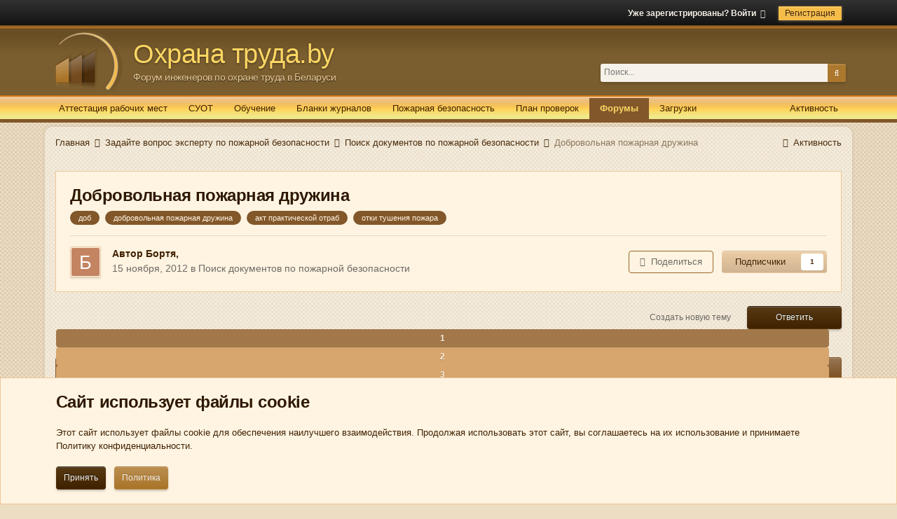

--- FILE ---
content_type: text/html;charset=UTF-8
request_url: https://www.ohrana-truda.by/topic/1347-dobrovolnaya-pozharnaya-druzhina/
body_size: 70106
content:
<!DOCTYPE html>
<html lang="ru-RU" dir="ltr">
	<head>
		<title>Добровольная пожарная дружина - Поиск документов по пожарной безопасности - Форум инженеров по охране труда Беларуси</title>
		
			<script type="text/javascript">

  var _gaq = _gaq || [];
  _gaq.push(['_setAccount', 'UA-42364125-1']);
  _gaq.push(['_trackPageview']);

  (function() {
    var ga = document.createElement('script'); ga.type = 'text/javascript'; ga.async = true;
    ga.src = ('https:' == document.location.protocol ? 'https://ssl' : 'http://www') + '.google-analytics.com/ga.js';
    var s = document.getElementsByTagName('script')[0]; s.parentNode.insertBefore(ga, s);
  })();

</script>
		
		<!--[if lt IE 9]>
			
		    <script src="//www.ohrana-truda.by/applications/core/interface/html5shiv/html5shiv.js"></script>
		<![endif]-->
		

	<meta name="viewport" content="width=device-width, initial-scale=1">


	
	


	<meta name="twitter:card" content="summary" />



	
		
			
				<meta property="og:title" content="Добровольная пожарная дружина">
			
		
	

	
		
			
				<meta property="og:type" content="website">
			
		
	

	
		
			
				<meta property="og:url" content="https://www.ohrana-truda.by/topic/1347-dobrovolnaya-pozharnaya-druzhina/">
			
		
	

	
		
			
				<meta name="description" content="Какая документация, документы, акты необходимы для организации в полном объеме ДПД. Большая просьба виды бланков. Заранее СПАСИБО!">
			
		
	

	
		
			
				<meta property="og:description" content="Какая документация, документы, акты необходимы для организации в полном объеме ДПД. Большая просьба виды бланков. Заранее СПАСИБО!">
			
		
	

	
		
			
				<meta property="og:updated_time" content="2022-02-02T09:59:54Z">
			
		
	

	
		
			
				<meta name="keywords" content="доб, добровольная пожарная дружина, акт практической отраб, отки тушения пожара">
			
		
	

	
		
			
				<meta property="og:site_name" content="Форум инженеров по охране труда Беларуси">
			
		
	

	
		
			
				<meta property="og:locale" content="ru_RU">
			
		
	


	
		<link rel="next" href="https://www.ohrana-truda.by/topic/1347-dobrovolnaya-pozharnaya-druzhina/page/2/" />
	

	
		<link rel="last" href="https://www.ohrana-truda.by/topic/1347-dobrovolnaya-pozharnaya-druzhina/page/5/" />
	

	
		<link rel="canonical" href="https://www.ohrana-truda.by/topic/1347-dobrovolnaya-pozharnaya-druzhina/" />
	

	
		<link as="style" rel="preload" href="https://www.ohrana-truda.by/applications/core/interface/ckeditor/ckeditor/skins/ips/editor.css?t=M68E" />
	




<link rel="manifest" href="https://www.ohrana-truda.by/manifest.webmanifest/">
<meta name="msapplication-config" content="https://www.ohrana-truda.by/browserconfig.xml/">
<meta name="msapplication-starturl" content="/">
<meta name="application-name" content="Форум инженеров по охране труда Беларуси">
<meta name="apple-mobile-web-app-title" content="Форум инженеров по охране труда Беларуси">

	<meta name="theme-color" content="#7a5e30">










<link rel="preload" href="//www.ohrana-truda.by/applications/core/interface/font/fontawesome-webfont.woff2?v=4.7.0" as="font" crossorigin="anonymous">
		




	<link rel='stylesheet' href='https://www.ohrana-truda.by/uploads/css_built_2/341e4a57816af3ba440d891ca87450ff_framework.css?v=3051fdf9ba1756423412' media='all'>

	<link rel='stylesheet' href='https://www.ohrana-truda.by/uploads/css_built_2/05e81b71abe4f22d6eb8d1a929494829_responsive.css?v=3051fdf9ba1756423412' media='all'>

	<link rel='stylesheet' href='https://www.ohrana-truda.by/uploads/css_built_2/20446cf2d164adcc029377cb04d43d17_flags.css?v=3051fdf9ba1756423412' media='all'>

	<link rel='stylesheet' href='https://www.ohrana-truda.by/uploads/css_built_2/90eb5adf50a8c640f633d47fd7eb1778_core.css?v=3051fdf9ba1756423412' media='all'>

	<link rel='stylesheet' href='https://www.ohrana-truda.by/uploads/css_built_2/5a0da001ccc2200dc5625c3f3934497d_core_responsive.css?v=3051fdf9ba1756423412' media='all'>

	<link rel='stylesheet' href='https://www.ohrana-truda.by/uploads/css_built_2/62e269ced0fdab7e30e026f1d30ae516_forums.css?v=3051fdf9ba1756423412' media='all'>

	<link rel='stylesheet' href='https://www.ohrana-truda.by/uploads/css_built_2/76e62c573090645fb99a15a363d8620e_forums_responsive.css?v=3051fdf9ba1756423412' media='all'>

	<link rel='stylesheet' href='https://www.ohrana-truda.by/uploads/css_built_2/ebdea0c6a7dab6d37900b9190d3ac77b_topics.css?v=3051fdf9ba1756423412' media='all'>





<link rel='stylesheet' href='https://www.ohrana-truda.by/uploads/css_built_2/258adbb6e4f3e83cd3b355f84e3fa002_custom.css?v=3051fdf9ba1756423412' media='all'>




		
		

	<!-- Yandex.Metrika counter -->
<script type="text/javascript" >
   (function(m,e,t,r,i,k,a){m[i]=m[i]||function(){(m[i].a=m[i].a||[]).push(arguments)};
   m[i].l=1*new Date();k=e.createElement(t),a=e.getElementsByTagName(t)[0],k.async=1,k.src=r,a.parentNode.insertBefore(k,a)})
   (window, document, "script", "https://mc.yandex.ru/metrika/tag.js", "ym");

   ym(2948764, "init", {
        clickmap:true,
        trackLinks:true,
        accurateTrackBounce:true,
        webvisor:true
   });
</script>
<noscript><div><img src="https://mc.yandex.ru/watch/2948764" style="position:absolute; left:-9999px;" alt="" /></div></noscript>
<!-- /Yandex.Metrika counter -->
  
  
  </head>
	<body class='ipsApp ipsApp_front ipsJS_none ipsClearfix' data-controller='core.front.core.app' data-message="" data-pageApp='forums' data-pageLocation='front' data-pageModule='forums' data-pageController='topic' data-pageID='1347'>
		<a href='#elContent' class='ipsHide' title='Перейти к основному содержанию на этой странице' accesskey='m'>Перейти к содержанию</a>
		<div id='ipsLayout_header' class='ipsClearfix'>
			





			
			<div id="header_bar">
				<div class='ipsLayout_container'>
					

	<ul id='elUserNav' class='ipsList_inline cSignedOut ipsResponsive_showDesktop'>
		
		<li id='elSignInLink'>
			<a href='https://www.ohrana-truda.by/login/' data-ipsMenu-closeOnClick="false" data-ipsMenu id='elUserSignIn'>
				Уже зарегистрированы? Войти &nbsp;<i class='fa fa-caret-down'></i>
			</a>
			
<div id='elUserSignIn_menu' class='ipsMenu ipsMenu_auto ipsHide'>
	<form accept-charset='utf-8' method='post' action='https://www.ohrana-truda.by/login/'>
		<input type="hidden" name="csrfKey" value="b425f30b15bf34f389c890b3070c995d">
		<input type="hidden" name="ref" value="aHR0cHM6Ly93d3cub2hyYW5hLXRydWRhLmJ5L3RvcGljLzEzNDctZG9icm92b2xuYXlhLXBvemhhcm5heWEtZHJ1emhpbmEv">
		<div data-role="loginForm">
			
			
			
				
<div class="ipsPad ipsForm ipsForm_vertical">
	<h4 class="ipsType_sectionHead">Войти</h4>
	<br><br>
	<ul class='ipsList_reset'>
		<li class="ipsFieldRow ipsFieldRow_noLabel ipsFieldRow_fullWidth">
			
			
				<input type="text" placeholder="Отображаемое имя" name="auth" autocomplete="username">
			
		</li>
		<li class="ipsFieldRow ipsFieldRow_noLabel ipsFieldRow_fullWidth">
			<input type="password" placeholder="Пароль" name="password" autocomplete="current-password">
		</li>
		<li class="ipsFieldRow ipsFieldRow_checkbox ipsClearfix">
			<span class="ipsCustomInput">
				<input type="checkbox" name="remember_me" id="remember_me_checkbox" value="1" checked aria-checked="true">
				<span></span>
			</span>
			<div class="ipsFieldRow_content">
				<label class="ipsFieldRow_label" for="remember_me_checkbox">Запомнить</label>
				<span class="ipsFieldRow_desc">Не рекомендуется для компьютеров с общим доступом</span>
			</div>
		</li>
		<li class="ipsFieldRow ipsFieldRow_fullWidth">
			<button type="submit" name="_processLogin" value="usernamepassword" class="ipsButton ipsButton_primary ipsButton_small" id="elSignIn_submit">Войти</button>
			
				<p class="ipsType_right ipsType_small">
					
						<a href='https://www.ohrana-truda.by/lostpassword/' data-ipsDialog data-ipsDialog-title='Забыли пароль?'>
					
					Забыли пароль?</a>
				</p>
			
		</li>
	</ul>
</div>
			
		</div>
	</form>
</div>
		</li>
		
			<li>
				
					<a href='https://www.ohrana-truda.by/register/' data-ipsDialog data-ipsDialog-size='narrow' data-ipsDialog-title='Регистрация' id='elRegisterButton' class='ipsButton ipsButton_normal ipsButton_primary'>Регистрация</a>
				
			</li>
		
	</ul>

				</div>
			</div>
			
			<header>
				<div class='ipsLayout_container'>
					

<a href='https://www.ohrana-truda.by/' id='elSiteTitle' class='with_elSiteIcon' accesskey='1'>
<img src='https://www.ohrana-truda.by/uploads/set_resources_2/ea934ced744beed02e5474a985fb0df6_logo_icon.png' alt="Форум инженеров по охране труда Беларуси" class='ipsPos_left' /><div class='ipsPos_left'>Охрана труда.by <p>Форум инженеров по охране труда в Беларуси</div></p>
</a>

					

	<div id="elSearchWrapper">
		<div id='elSearch' data-controller="core.front.core.quickSearch">
			<form accept-charset='utf-8' action='//www.ohrana-truda.by/search/?do=quicksearch' method='post'>
                <input type='search' id='elSearchField' placeholder='Поиск...' name='q' autocomplete='off' aria-label='Поиск'>
                <details class='cSearchFilter'>
                    <summary class='cSearchFilter__text'></summary>
                    <ul class='cSearchFilter__menu'>
                        
                        <li><label><input type="radio" name="type" value="all" ><span class='cSearchFilter__menuText'>Везде</span></label></li>
                        
                            
                                <li><label><input type="radio" name="type" value='contextual_{&quot;type&quot;:&quot;forums_topic&quot;,&quot;nodes&quot;:17}' checked><span class='cSearchFilter__menuText'>Этот форум</span></label></li>
                            
                                <li><label><input type="radio" name="type" value='contextual_{&quot;type&quot;:&quot;forums_topic&quot;,&quot;item&quot;:1347}' checked><span class='cSearchFilter__menuText'>Эта тема</span></label></li>
                            
                        
                        
                            <li><label><input type="radio" name="type" value="core_statuses_status"><span class='cSearchFilter__menuText'>Обновления статусов</span></label></li>
                        
                            <li><label><input type="radio" name="type" value="forums_topic"><span class='cSearchFilter__menuText'>Темы</span></label></li>
                        
                            <li><label><input type="radio" name="type" value="downloads_file"><span class='cSearchFilter__menuText'>Файлы</span></label></li>
                        
                            <li><label><input type="radio" name="type" value="core_members"><span class='cSearchFilter__menuText'>Пользователи</span></label></li>
                        
                    </ul>
                </details>
				<button class='cSearchSubmit' type="submit" aria-label='Поиск'><i class="fa fa-search"></i></button>
			</form>
		</div>
	</div>

				</div>
			</header>
			

	<nav data-controller='core.front.core.navBar' class='ipsNavBar_noSubBars'>
		<div class='ipsNavBar_primary ipsLayout_container ipsNavBar_noSubBars ipsClearfix'>
			<ul data-role="primaryNavBar" class='ipsResponsive_showDesktop ipsResponsive_block'>
				
				<li class='defaultStream '>
					<a data-action="defaultStream" class='ipsType_light '  href='https://www.ohrana-truda.by/discover/'><span>Активность</span></a>
				</li>
				


	
		
		
		<li  id='elNavSecondary_18' data-role="navBarItem" data-navApp="core" data-navExt="CustomItem">
			
			
				<a href="https://attestation.by/" target='_blank' rel="noopener" data-navItem-id="18" >
					Аттестация рабочих мест<span class='ipsNavBar_active__identifier'></span>
				</a>
			
			
		</li>
	
	

	
		
		
		<li  id='elNavSecondary_24' data-role="navBarItem" data-navApp="core" data-navExt="CustomItem">
			
			
				<a href="https://suot.by/"  data-navItem-id="24" >
					СУОТ<span class='ipsNavBar_active__identifier'></span>
				</a>
			
			
		</li>
	
	

	
		
		
		<li  id='elNavSecondary_22' data-role="navBarItem" data-navApp="core" data-navExt="CustomItem">
			
			
				<a href="http://leskadr.by/obuchenie-rabochih/drugie-otrasli-rabochie/?utm_source=bannerohranatruda" target='_blank' rel="noopener" data-navItem-id="22" >
					Обучение<span class='ipsNavBar_active__identifier'></span>
				</a>
			
			
		</li>
	
	

	
		
		
		<li  id='elNavSecondary_19' data-role="navBarItem" data-navApp="core" data-navExt="CustomItem">
			
			
				<a href="https://znaki.by/" target='_blank' rel="noopener" data-navItem-id="19" >
					Бланки журналов<span class='ipsNavBar_active__identifier'></span>
				</a>
			
			
		</li>
	
	

	
		
		
		<li  id='elNavSecondary_20' data-role="navBarItem" data-navApp="core" data-navExt="CustomItem">
			
			
				<a href="http://nefox.org/uslugi/" target='_blank' rel="noopener" data-navItem-id="20" >
					Пожарная безопасность<span class='ipsNavBar_active__identifier'></span>
				</a>
			
			
		</li>
	
	

	
		
		
		<li  id='elNavSecondary_25' data-role="navBarItem" data-navApp="core" data-navExt="CustomItem">
			
			
				<a href="https://proverka.by/" target='_blank' rel="noopener" data-navItem-id="25" >
					План проверок<span class='ipsNavBar_active__identifier'></span>
				</a>
			
			
		</li>
	
	

	
		
		
			
		
		<li class='ipsNavBar_active' data-active id='elNavSecondary_10' data-role="navBarItem" data-navApp="forums" data-navExt="Forums">
			
			
				<a href="https://www.ohrana-truda.by"  data-navItem-id="10" data-navDefault>
					Форумы<span class='ipsNavBar_active__identifier'></span>
				</a>
			
			
		</li>
	
	

	
		
		
		<li  id='elNavSecondary_11' data-role="navBarItem" data-navApp="downloads" data-navExt="Downloads">
			
			
				<a href="https://www.ohrana-truda.by/files/"  data-navItem-id="11" >
					Загрузки<span class='ipsNavBar_active__identifier'></span>
				</a>
			
			
		</li>
	
	

				<li class='ipsHide' id='elNavigationMore' data-role='navMore'>
					<a href='#' data-ipsMenu data-ipsMenu-appendTo='#elNavigationMore' id='elNavigationMore_dropdown'>Больше</a>
					<ul class='ipsNavBar_secondary ipsHide' data-role='secondaryNavBar'>
						<li class='ipsHide' id='elNavigationMore_more' data-role='navMore'>
							<a href='#' data-ipsMenu data-ipsMenu-appendTo='#elNavigationMore_more' id='elNavigationMore_more_dropdown'>Больше <i class='fa fa-caret-down'></i></a>
							<ul class='ipsHide ipsMenu ipsMenu_auto' id='elNavigationMore_more_dropdown_menu' data-role='moreDropdown'></ul>
						</li>
					</ul>
				</li>
			</ul>
		</div>
	</nav>

			
<ul id='elMobileNav' class='ipsResponsive_hideDesktop' data-controller='core.front.core.mobileNav'>
	
		
			
			
				
				
			
				
					<li id='elMobileBreadcrumb'>
						<a href='https://www.ohrana-truda.by/forum/17-poisk-dokumentov-po-pozharnoy-bezopasnosti/'>
							<span>Поиск документов по пожарной безопасности</span>
						</a>
					</li>
				
				
			
				
				
			
		
	
	
	
	<li >
		<a data-action="defaultStream" href='https://www.ohrana-truda.by/discover/'><i class="fa fa-newspaper-o" aria-hidden="true"></i></a>
	</li>

	

	
		<li class='ipsJS_show'>
			<a href='https://www.ohrana-truda.by/search/'><i class='fa fa-search'></i></a>
		</li>
	
</ul>
		</div>
		<main id='ipsLayout_body' class='ipsLayout_container'>
			<div id='ipsLayout_contentArea'>
				<div id='ipsLayout_contentWrapper'>
					
<nav class='ipsBreadcrumb ipsBreadcrumb_top ipsFaded_withHover'>
	

	<ul class='ipsList_inline ipsPos_right'>
		
		<li >
			<a data-action="defaultStream" class='ipsType_light '  href='https://www.ohrana-truda.by/discover/'><i class="fa fa-newspaper-o" aria-hidden="true"></i> <span>Активность</span></a>
		</li>
		
	</ul>

	<ul data-role="breadcrumbList">
		<li>
			<a title="Главная" href='https://www.ohrana-truda.by/'>
				<span>Главная <i class='fa fa-angle-right'></i></span>
			</a>
		</li>
		
		
			<li>
				
					<a href='https://www.ohrana-truda.by/forum/14-zadayte-vopros-ekspertu-po-pozharnoy-bezopasnosti/'>
						<span>Задайте вопрос эксперту по пожарной безопасности <i class='fa fa-angle-right' aria-hidden="true"></i></span>
					</a>
				
			</li>
		
			<li>
				
					<a href='https://www.ohrana-truda.by/forum/17-poisk-dokumentov-po-pozharnoy-bezopasnosti/'>
						<span>Поиск документов по пожарной безопасности <i class='fa fa-angle-right' aria-hidden="true"></i></span>
					</a>
				
			</li>
		
			<li>
				
					Добровольная пожарная дружина
				
			</li>
		
	</ul>
</nav>
					
					<div id='ipsLayout_mainArea'>
						<a id='elContent'></a>
						<!-- Yandex.RTB R-A-64146-4 -->
<div id="yandex_rtb_R-A-64146-4"></div>
<script type="text/javascript">
    (function(w, d, n, s, t) {
        w[n] = w[n] || [];
        w[n].push(function() {
            Ya.Context.AdvManager.render({
                blockId: "R-A-64146-4",
                renderTo: "yandex_rtb_R-A-64146-4",
                async: true
            });
        });
        t = d.getElementsByTagName("script")[0];
        s = d.createElement("script");
        s.type = "text/javascript";
        s.src = "//an.yandex.ru/system/context.js";
        s.async = true;
        t.parentNode.insertBefore(s, t);
    })(this, this.document, "yandexContextAsyncCallbacks");
</script>
						
						
						

	




						



<div class="ipsPageHeader ipsResponsive_pull ipsBox ipsPadding sm:ipsPadding:half ipsMargin_bottom">
		
	
	<div class="ipsFlex ipsFlex-ai:center ipsFlex-fw:wrap ipsGap:4">
		<div class="ipsFlex-flex:11">
			<h1 class="ipsType_pageTitle ipsContained_container">
				

				
				
					<span class="ipsType_break ipsContained">
						<span>Добровольная пожарная дружина</span>
					</span>
				
			</h1>
			
			
				


	
		<ul class='ipsTags ipsList_inline ' >
			
				
					

<li >
	
	<a href="https://www.ohrana-truda.by/tags/%D0%B4%D0%BE%D0%B1/" class='ipsTag' title="Найти другой контент с тегом 'доб'" rel="tag" data-tag-label="доб"><span>доб</span></a>
	
</li>
				
					

<li >
	
	<a href="https://www.ohrana-truda.by/tags/%D0%B4%D0%BE%D0%B1%D1%80%D0%BE%D0%B2%D0%BE%D0%BB%D1%8C%D0%BD%D0%B0%D1%8F%20%D0%BF%D0%BE%D0%B6%D0%B0%D1%80%D0%BD%D0%B0%D1%8F%20%D0%B4%D1%80%D1%83%D0%B6%D0%B8%D0%BD%D0%B0/" class='ipsTag' title="Найти другой контент с тегом 'добровольная пожарная дружина'" rel="tag" data-tag-label="добровольная пожарная дружина"><span>добровольная пожарная дружина</span></a>
	
</li>
				
					

<li >
	
	<a href="https://www.ohrana-truda.by/tags/%D0%B0%D0%BA%D1%82%20%D0%BF%D1%80%D0%B0%D0%BA%D1%82%D0%B8%D1%87%D0%B5%D1%81%D0%BA%D0%BE%D0%B9%20%D0%BE%D1%82%D1%80%D0%B0%D0%B1/" class='ipsTag' title="Найти другой контент с тегом 'акт практической отраб'" rel="tag" data-tag-label="акт практической отраб"><span>акт практической отраб</span></a>
	
</li>
				
					

<li >
	
	<a href="https://www.ohrana-truda.by/tags/%D0%BE%D1%82%D0%BA%D0%B8%20%D1%82%D1%83%D1%88%D0%B5%D0%BD%D0%B8%D1%8F%20%D0%BF%D0%BE%D0%B6%D0%B0%D1%80%D0%B0/" class='ipsTag' title="Найти другой контент с тегом 'отки тушения пожара'" rel="tag" data-tag-label="отки тушения пожара"><span>отки тушения пожара</span></a>
	
</li>
				
			
			
		</ul>
		
	

			
		</div>
		
	</div>
	<hr class="ipsHr">
<div class="ipsPageHeader__meta ipsFlex ipsFlex-jc:between ipsFlex-ai:center ipsFlex-fw:wrap ipsGap:3">
		<div class="ipsFlex-flex:11">
			<div class="ipsPhotoPanel ipsPhotoPanel_mini ipsPhotoPanel_notPhone ipsClearfix">
				


	<a href="https://www.ohrana-truda.by/profile/1781-bortya/" rel="nofollow" data-ipsHover data-ipsHover-width="370" data-ipsHover-target="https://www.ohrana-truda.by/profile/1781-bortya/?do=hovercard" class="ipsUserPhoto ipsUserPhoto_mini" title="Перейти в профиль Бортя">
		<img src='data:image/svg+xml,%3Csvg%20xmlns%3D%22http%3A%2F%2Fwww.w3.org%2F2000%2Fsvg%22%20viewBox%3D%220%200%201024%201024%22%20style%3D%22background%3A%23c48462%22%3E%3Cg%3E%3Ctext%20text-anchor%3D%22middle%22%20dy%3D%22.35em%22%20x%3D%22512%22%20y%3D%22512%22%20fill%3D%22%23ffffff%22%20font-size%3D%22700%22%20font-family%3D%22-apple-system%2C%20BlinkMacSystemFont%2C%20Roboto%2C%20Helvetica%2C%20Arial%2C%20sans-serif%22%3E%D0%91%3C%2Ftext%3E%3C%2Fg%3E%3C%2Fsvg%3E' alt='Бортя' loading="lazy">
	</a>

				<div>
					<p class="ipsType_reset ipsType_blendLinks">
						<span class="ipsType_normal">
						
							<strong>Автор 


<a href='https://www.ohrana-truda.by/profile/1781-bortya/' rel="nofollow" data-ipsHover data-ipsHover-width='370' data-ipsHover-target='https://www.ohrana-truda.by/profile/1781-bortya/?do=hovercard&amp;referrer=https%253A%252F%252Fwww.ohrana-truda.by%252Ftopic%252F1347-dobrovolnaya-pozharnaya-druzhina%252F' title="Перейти в профиль Бортя" class="ipsType_break">Бортя</a>, </strong><br><span class="ipsType_light"><time datetime='2012-11-15T07:16:04Z' title='15.11.2012 07:16 ' data-short='13 г'>15 ноября, 2012</time> в <a href="https://www.ohrana-truda.by/forum/17-poisk-dokumentov-po-pozharnoy-bezopasnosti/">Поиск документов по пожарной безопасности</a></span>
						
						</span>
					</p>
				</div>
			</div>
		</div>
		
			<div class="ipsFlex-flex:01 ipsResponsive_hidePhone">
				<div class="ipsFlex ipsFlex-ai:center ipsFlex-jc:center ipsGap:3 ipsGap_row:0">
					
						


    <a href='#elShareItem_432447018_menu' id='elShareItem_432447018' data-ipsMenu class='ipsShareButton ipsButton ipsButton_verySmall ipsButton_link ipsButton_link--light'>
        <span><i class='fa fa-share-alt'></i></span> &nbsp;Поделиться
    </a>

    <div class='ipsPadding ipsMenu ipsMenu_auto ipsHide' id='elShareItem_432447018_menu' data-controller="core.front.core.sharelink">
        <ul class='ipsList_inline'>
            
                <li>
<a href="http://twitter.com/share?url=https%3A%2F%2Fwww.ohrana-truda.by%2Ftopic%2F1347-dobrovolnaya-pozharnaya-druzhina%2F" class="cShareLink cShareLink_twitter" target="_blank" data-role="shareLink" title='Поделиться в Twitter' data-ipsTooltip rel='nofollow noopener'>
	<i class="fa fa-twitter"></i>
</a></li>
            
                <li>
<a href="https://www.facebook.com/sharer/sharer.php?u=https%3A%2F%2Fwww.ohrana-truda.by%2Ftopic%2F1347-dobrovolnaya-pozharnaya-druzhina%2F" class="cShareLink cShareLink_facebook" target="_blank" data-role="shareLink" title='Поделиться в Facebook' data-ipsTooltip rel='noopener nofollow'>
	<i class="fa fa-facebook"></i>
</a></li>
            
                <li>
<a href="mailto:?subject=%D0%94%D0%BE%D0%B1%D1%80%D0%BE%D0%B2%D0%BE%D0%BB%D1%8C%D0%BD%D0%B0%D1%8F%20%D0%BF%D0%BE%D0%B6%D0%B0%D1%80%D0%BD%D0%B0%D1%8F%20%D0%B4%D1%80%D1%83%D0%B6%D0%B8%D0%BD%D0%B0&body=https%3A%2F%2Fwww.ohrana-truda.by%2Ftopic%2F1347-dobrovolnaya-pozharnaya-druzhina%2F" rel='nofollow' class='cShareLink cShareLink_email' title='Поделиться по email' data-ipsTooltip>
	<i class="fa fa-envelope"></i>
</a></li>
            
        </ul>
        
            <hr class='ipsHr'>
            <button class='ipsHide ipsButton ipsButton_verySmall ipsButton_light ipsButton_fullWidth ipsMargin_top:half' data-controller='core.front.core.webshare' data-role='webShare' data-webShareTitle='Добровольная пожарная дружина' data-webShareText='Добровольная пожарная дружина' data-webShareUrl='https://www.ohrana-truda.by/topic/1347-dobrovolnaya-pozharnaya-druzhina/'>More sharing options...</button>
        
    </div>

					
					



					

<div data-followApp='forums' data-followArea='topic' data-followID='1347' data-controller='core.front.core.followButton'>
	

	<a href='https://www.ohrana-truda.by/login/' rel="nofollow" class="ipsFollow ipsPos_middle ipsButton ipsButton_light ipsButton_verySmall " data-role="followButton" data-ipsTooltip title='Авторизация'>
		<span>Подписчики</span>
		<span class='ipsCommentCount'>1</span>
	</a>

</div>
				</div>
			</div>
					
	</div>
	
	
</div>






<div class="ipsClearfix">
	<ul class="ipsToolList ipsToolList_horizontal ipsClearfix ipsSpacer_both ">
		
			<li class="ipsToolList_primaryAction">
				<span data-controller="forums.front.topic.reply">
					
						<a href="#replyForm" rel="nofollow" class="ipsButton ipsButton_important ipsButton_medium ipsButton_fullWidth" data-action="replyToTopic">Ответить</a>
					
				</span>
			</li>
		
		
			<li class="ipsResponsive_hidePhone">
				
					<a href="https://www.ohrana-truda.by/forum/17-poisk-dokumentov-po-pozharnoy-bezopasnosti/?do=add" rel="nofollow" class="ipsButton ipsButton_link ipsButton_medium ipsButton_fullWidth" title="Создать новую тему в этом форуме">Создать новую тему</a>
				
			</li>
		
		
	</ul>
</div>

<div id="comments" data-controller="core.front.core.commentFeed,forums.front.topic.view, core.front.core.ignoredComments" data-autopoll data-baseurl="https://www.ohrana-truda.by/topic/1347-dobrovolnaya-pozharnaya-druzhina/"  data-feedid="topic-1347" class="cTopic ipsClear ipsSpacer_top">
	
			

				<div class="ipsBox ipsResponsive_pull ipsPadding:half ipsClearfix ipsClear ipsMargin_bottom">
					
					
						


	
	<ul class='ipsPagination' id='elPagination_6e3e32c6ef574c5ea707aef57e96ddfe_1646901337' data-ipsPagination-seoPagination='true' data-pages='5' data-ipsPagination  data-ipsPagination-pages="5" data-ipsPagination-perPage='25'>
		
			
				<li class='ipsPagination_first ipsPagination_inactive'><a href='https://www.ohrana-truda.by/topic/1347-dobrovolnaya-pozharnaya-druzhina/#comments' rel="first" data-page='1' data-ipsTooltip title='Первая страница'><i class='fa fa-angle-double-left'></i></a></li>
				<li class='ipsPagination_prev ipsPagination_inactive'><a href='https://www.ohrana-truda.by/topic/1347-dobrovolnaya-pozharnaya-druzhina/#comments' rel="prev" data-page='0' data-ipsTooltip title='Предыдущая страница'>Назад</a></li>
			
			<li class='ipsPagination_page ipsPagination_active'><a href='https://www.ohrana-truda.by/topic/1347-dobrovolnaya-pozharnaya-druzhina/#comments' data-page='1'>1</a></li>
			
				
					<li class='ipsPagination_page'><a href='https://www.ohrana-truda.by/topic/1347-dobrovolnaya-pozharnaya-druzhina/page/2/#comments' data-page='2'>2</a></li>
				
					<li class='ipsPagination_page'><a href='https://www.ohrana-truda.by/topic/1347-dobrovolnaya-pozharnaya-druzhina/page/3/#comments' data-page='3'>3</a></li>
				
					<li class='ipsPagination_page'><a href='https://www.ohrana-truda.by/topic/1347-dobrovolnaya-pozharnaya-druzhina/page/4/#comments' data-page='4'>4</a></li>
				
					<li class='ipsPagination_page'><a href='https://www.ohrana-truda.by/topic/1347-dobrovolnaya-pozharnaya-druzhina/page/5/#comments' data-page='5'>5</a></li>
				
				<li class='ipsPagination_next'><a href='https://www.ohrana-truda.by/topic/1347-dobrovolnaya-pozharnaya-druzhina/page/2/#comments' rel="next" data-page='2' data-ipsTooltip title='Следующая страница'>Далее</a></li>
				<li class='ipsPagination_last'><a href='https://www.ohrana-truda.by/topic/1347-dobrovolnaya-pozharnaya-druzhina/page/5/#comments' rel="last" data-page='5' data-ipsTooltip title='Последняя страница'><i class='fa fa-angle-double-right'></i></a></li>
			
			
				<li class='ipsPagination_pageJump'>
					<a href='#' data-ipsMenu data-ipsMenu-closeOnClick='false' data-ipsMenu-appendTo='#elPagination_6e3e32c6ef574c5ea707aef57e96ddfe_1646901337' id='elPagination_6e3e32c6ef574c5ea707aef57e96ddfe_1646901337_jump'>Страница 1 из 5 &nbsp;<i class='fa fa-caret-down'></i></a>
					<div class='ipsMenu ipsMenu_narrow ipsPadding ipsHide' id='elPagination_6e3e32c6ef574c5ea707aef57e96ddfe_1646901337_jump_menu'>
						<form accept-charset='utf-8' method='post' action='https://www.ohrana-truda.by/topic/1347-dobrovolnaya-pozharnaya-druzhina/#comments' data-role="pageJump" data-baseUrl='#'>
							<ul class='ipsForm ipsForm_horizontal'>
								<li class='ipsFieldRow'>
									<input type='number' min='1' max='5' placeholder='Номер страницы' class='ipsField_fullWidth' name='page'>
								</li>
								<li class='ipsFieldRow ipsFieldRow_fullWidth'>
									<input type='submit' class='ipsButton_fullWidth ipsButton ipsButton_verySmall ipsButton_primary' value='Поехали'>
								</li>
							</ul>
						</form>
					</div>
				</li>
			
		
	</ul>

					
				</div>
			
	

	

<div data-controller='core.front.core.recommendedComments' data-url='https://www.ohrana-truda.by/topic/1347-dobrovolnaya-pozharnaya-druzhina/?recommended=comments' class='ipsRecommendedComments ipsHide'>
	<div data-role="recommendedComments">
		<h2 class='ipsType_sectionHead ipsType_large ipsType_bold ipsMargin_bottom'>Рекомендуемые сообщения</h2>
		
	</div>
</div>
	
	<div id="elPostFeed" data-role="commentFeed" data-controller="core.front.core.moderation" >
		<form action="https://www.ohrana-truda.by/topic/1347-dobrovolnaya-pozharnaya-druzhina/?csrfKey=b425f30b15bf34f389c890b3070c995d&amp;do=multimodComment" method="post" data-ipspageaction data-role="moderationTools">
			
			
				

					

					
					



<a id='comment-5602'></a>
<article  id='elComment_5602' class='cPost ipsBox ipsResponsive_pull  ipsComment  ipsComment_parent ipsClearfix ipsClear ipsColumns ipsColumns_noSpacing ipsColumns_collapsePhone    '>
	

	

	<div class='cAuthorPane_mobile ipsResponsive_showPhone'>
		<div class='cAuthorPane_photo'>
			<div class='cAuthorPane_photoWrap'>
				


	<a href="https://www.ohrana-truda.by/profile/1781-bortya/" rel="nofollow" data-ipsHover data-ipsHover-width="370" data-ipsHover-target="https://www.ohrana-truda.by/profile/1781-bortya/?do=hovercard" class="ipsUserPhoto ipsUserPhoto_large" title="Перейти в профиль Бортя">
		<img src='data:image/svg+xml,%3Csvg%20xmlns%3D%22http%3A%2F%2Fwww.w3.org%2F2000%2Fsvg%22%20viewBox%3D%220%200%201024%201024%22%20style%3D%22background%3A%23c48462%22%3E%3Cg%3E%3Ctext%20text-anchor%3D%22middle%22%20dy%3D%22.35em%22%20x%3D%22512%22%20y%3D%22512%22%20fill%3D%22%23ffffff%22%20font-size%3D%22700%22%20font-family%3D%22-apple-system%2C%20BlinkMacSystemFont%2C%20Roboto%2C%20Helvetica%2C%20Arial%2C%20sans-serif%22%3E%D0%91%3C%2Ftext%3E%3C%2Fg%3E%3C%2Fsvg%3E' alt='Бортя' loading="lazy">
	</a>

				
				
					<a href="https://www.ohrana-truda.by/profile/1781-bortya/badges/" rel="nofollow">
						
<img src='https://www.ohrana-truda.by/uploads/set_resources_2/84c1e40ea0e759e3f1505eb1788ddf3c_default_rank.png' loading="lazy" alt="Новичок" class="cAuthorPane_badge cAuthorPane_badge--rank ipsOutline ipsOutline:2px" data-ipsTooltip title="Звание: Новичок (1/3)">
					</a>
				
			</div>
		</div>
		<div class='cAuthorPane_content'>
			<h3 class='ipsType_sectionHead cAuthorPane_author ipsType_break ipsType_blendLinks ipsFlex ipsFlex-ai:center'>
				


<a href='https://www.ohrana-truda.by/profile/1781-bortya/' rel="nofollow" data-ipsHover data-ipsHover-width='370' data-ipsHover-target='https://www.ohrana-truda.by/profile/1781-bortya/?do=hovercard&amp;referrer=https%253A%252F%252Fwww.ohrana-truda.by%252Ftopic%252F1347-dobrovolnaya-pozharnaya-druzhina%252F' title="Перейти в профиль Бортя" class="ipsType_break">Бортя</a>
			</h3>
			<div class='ipsType_light ipsType_reset'>
				<a href='https://www.ohrana-truda.by/topic/1347-dobrovolnaya-pozharnaya-druzhina/?do=findComment&amp;comment=5602' rel="nofollow" class='ipsType_blendLinks'>Опубликовано <time datetime='2012-11-15T07:16:04Z' title='15.11.2012 07:16 ' data-short='13 г'>15 ноября, 2012</time></a>
				
			</div>
		</div>
	</div>
	<aside class='ipsComment_author cAuthorPane ipsColumn ipsColumn_medium ipsResponsive_hidePhone'>
		<h3 class='ipsType_sectionHead cAuthorPane_author ipsType_blendLinks ipsType_break'><strong>


<a href='https://www.ohrana-truda.by/profile/1781-bortya/' rel="nofollow" data-ipsHover data-ipsHover-width='370' data-ipsHover-target='https://www.ohrana-truda.by/profile/1781-bortya/?do=hovercard&amp;referrer=https%253A%252F%252Fwww.ohrana-truda.by%252Ftopic%252F1347-dobrovolnaya-pozharnaya-druzhina%252F' title="Перейти в профиль Бортя" class="ipsType_break">Бортя</a></strong>
			
		</h3>
		<ul class='cAuthorPane_info ipsList_reset'>
			<li data-role='photo' class='cAuthorPane_photo'>
				<div class='cAuthorPane_photoWrap'>
					


	<a href="https://www.ohrana-truda.by/profile/1781-bortya/" rel="nofollow" data-ipsHover data-ipsHover-width="370" data-ipsHover-target="https://www.ohrana-truda.by/profile/1781-bortya/?do=hovercard" class="ipsUserPhoto ipsUserPhoto_large" title="Перейти в профиль Бортя">
		<img src='data:image/svg+xml,%3Csvg%20xmlns%3D%22http%3A%2F%2Fwww.w3.org%2F2000%2Fsvg%22%20viewBox%3D%220%200%201024%201024%22%20style%3D%22background%3A%23c48462%22%3E%3Cg%3E%3Ctext%20text-anchor%3D%22middle%22%20dy%3D%22.35em%22%20x%3D%22512%22%20y%3D%22512%22%20fill%3D%22%23ffffff%22%20font-size%3D%22700%22%20font-family%3D%22-apple-system%2C%20BlinkMacSystemFont%2C%20Roboto%2C%20Helvetica%2C%20Arial%2C%20sans-serif%22%3E%D0%91%3C%2Ftext%3E%3C%2Fg%3E%3C%2Fsvg%3E' alt='Бортя' loading="lazy">
	</a>

					
					
						
<img src='https://www.ohrana-truda.by/uploads/set_resources_2/84c1e40ea0e759e3f1505eb1788ddf3c_default_rank.png' loading="lazy" alt="Новичок" class="cAuthorPane_badge cAuthorPane_badge--rank ipsOutline ipsOutline:2px" data-ipsTooltip title="Звание: Новичок (1/3)">
					
				</div>
			</li>
			
				<li data-role='group'>Пользователи</li>
				
			
			
				<li data-role='stats' class='ipsMargin_top'>
					<ul class="ipsList_reset ipsType_light ipsFlex ipsFlex-ai:center ipsFlex-jc:center ipsGap_row:2 cAuthorPane_stats">
						<li>
							
								<a href="https://www.ohrana-truda.by/profile/1781-bortya/content/" rel="nofollow" title="2 сообщения" data-ipsTooltip class="ipsType_blendLinks">
							
								<i class="fa fa-comment"></i> 2
							
								</a>
							
						</li>
						
					</ul>
				</li>
			
			
				

	
	<li data-role='custom-field' class='ipsResponsive_hidePhone ipsType_break'>
		
<span class='ft'>Город</span><span class='fc'>Сморгонь</span>
	</li>
	
	<li data-role='custom-field' class='ipsResponsive_hidePhone ipsType_break'>
		
<span class="ft">Должность:</span><span class="fc">инженер по охране труда</span>
	</li>
	

			
		</ul>
	</aside>
	<div class='ipsColumn ipsColumn_fluid ipsMargin:none'>
		

<div id='comment-5602_wrap' data-controller='core.front.core.comment' data-commentApp='forums' data-commentType='forums' data-commentID="5602" data-quoteData='{&quot;userid&quot;:1781,&quot;username&quot;:&quot;\u0411\u043e\u0440\u0442\u044f&quot;,&quot;timestamp&quot;:1352963764,&quot;contentapp&quot;:&quot;forums&quot;,&quot;contenttype&quot;:&quot;forums&quot;,&quot;contentid&quot;:1347,&quot;contentclass&quot;:&quot;forums_Topic&quot;,&quot;contentcommentid&quot;:5602}' class='ipsComment_content ipsType_medium'>

	<div class='ipsComment_meta ipsType_light ipsFlex ipsFlex-ai:center ipsFlex-jc:between ipsFlex-fd:row-reverse'>
		<div class='ipsType_light ipsType_reset ipsType_blendLinks ipsComment_toolWrap'>
			<div class='ipsResponsive_hidePhone ipsComment_badges'>
				<ul class='ipsList_reset ipsFlex ipsFlex-jc:end ipsFlex-fw:wrap ipsGap:2 ipsGap_row:1'>
					
					
					
					
					
				</ul>
			</div>
			<ul class='ipsList_reset ipsComment_tools'>
				<li>
					<a href='#elControls_5602_menu' class='ipsComment_ellipsis' id='elControls_5602' title='Ещё...' data-ipsMenu data-ipsMenu-appendTo='#comment-5602_wrap'><i class='fa fa-ellipsis-h'></i></a>
					<ul id='elControls_5602_menu' class='ipsMenu ipsMenu_narrow ipsHide'>
						
						
							<li class='ipsMenu_item'><a href='https://www.ohrana-truda.by/topic/1347-dobrovolnaya-pozharnaya-druzhina/' title='Поделиться сообщением' data-ipsDialog data-ipsDialog-size='narrow' data-ipsDialog-content='#elShareComment_5602_menu' data-ipsDialog-title="Поделиться сообщением" id='elSharePost_5602' data-role='shareComment'>Поделиться</a></li>
						
                        
						
						
						
							
								
							
							
							
							
							
							
						
					</ul>
				</li>
				
			</ul>
		</div>

		<div class='ipsType_reset ipsResponsive_hidePhone'>
			<a href='https://www.ohrana-truda.by/topic/1347-dobrovolnaya-pozharnaya-druzhina/?do=findComment&amp;comment=5602' rel="nofollow" class='ipsType_blendLinks'>Опубликовано <time datetime='2012-11-15T07:16:04Z' title='15.11.2012 07:16 ' data-short='13 г'>15 ноября, 2012</time></a>
			
			<span class='ipsResponsive_hidePhone'>
				
				
			</span>
		</div>
	</div>

	

    

	<div class='cPost_contentWrap'>
		
		<div data-role='commentContent' class='ipsType_normal ipsType_richText ipsPadding_bottom ipsContained' data-controller='core.front.core.lightboxedImages'>
			<p>Какая документация, документы, акты необходимы для организации в полном объеме ДПД. Большая просьба виды бланков. Заранее СПАСИБО!</p>

			
		</div>

		
			<div class='ipsItemControls'>
				
					
						

	<div data-controller='core.front.core.reaction' class='ipsItemControls_right ipsClearfix '>	
		<div class='ipsReact ipsPos_right'>
			
				
				<div class='ipsReact_blurb ipsHide' data-role='reactionBlurb'>
					
				</div>
			
			
			
		</div>
	</div>

					
				
				<ul class='ipsComment_controls ipsClearfix ipsItemControls_left' data-role="commentControls">
					
						
							<li data-ipsQuote-editor='topic_comment' data-ipsQuote-target='#comment-5602' class='ipsJS_show'>
								<button class='ipsButton ipsButton_light ipsButton_verySmall ipsButton_narrow cMultiQuote ipsHide' data-action='multiQuoteComment' data-ipsTooltip data-ipsQuote-multiQuote data-mqId='mq5602' title='Мультицитата'><i class='fa fa-plus'></i></button>
							</li>
							<li data-ipsQuote-editor='topic_comment' data-ipsQuote-target='#comment-5602' class='ipsJS_show'>
								<a href='#' data-action='quoteComment' data-ipsQuote-singleQuote>Цитата</a>
							</li>
						
						
						
					
					<li class='ipsHide' data-role='commentLoading'>
						<span class='ipsLoading ipsLoading_tiny ipsLoading_noAnim'></span>
					</li>
				</ul>
			</div>
		

		
	</div>

	

	



<div class='ipsPadding ipsHide cPostShareMenu' id='elShareComment_5602_menu'>
	<h5 class='ipsType_normal ipsType_reset'>Ссылка на комментарий</h5>
	
		
	
	
	<input type='text' value='https://www.ohrana-truda.by/topic/1347-dobrovolnaya-pozharnaya-druzhina/' class='ipsField_fullWidth'>

	
	<h5 class='ipsType_normal ipsType_reset ipsSpacer_top'>Поделиться на другие сайты</h5>
	

	<ul class='ipsList_inline ipsList_noSpacing ipsClearfix' data-controller="core.front.core.sharelink">
		
			<li>
<a href="http://twitter.com/share?url=https%3A%2F%2Fwww.ohrana-truda.by%2Ftopic%2F1347-dobrovolnaya-pozharnaya-druzhina%2F%3Fdo%3DfindComment%26comment%3D5602" class="cShareLink cShareLink_twitter" target="_blank" data-role="shareLink" title='Поделиться в Twitter' data-ipsTooltip rel='nofollow noopener'>
	<i class="fa fa-twitter"></i>
</a></li>
		
			<li>
<a href="https://www.facebook.com/sharer/sharer.php?u=https%3A%2F%2Fwww.ohrana-truda.by%2Ftopic%2F1347-dobrovolnaya-pozharnaya-druzhina%2F%3Fdo%3DfindComment%26comment%3D5602" class="cShareLink cShareLink_facebook" target="_blank" data-role="shareLink" title='Поделиться в Facebook' data-ipsTooltip rel='noopener nofollow'>
	<i class="fa fa-facebook"></i>
</a></li>
		
			<li>
<a href="mailto:?subject=%D0%94%D0%BE%D0%B1%D1%80%D0%BE%D0%B2%D0%BE%D0%BB%D1%8C%D0%BD%D0%B0%D1%8F%20%D0%BF%D0%BE%D0%B6%D0%B0%D1%80%D0%BD%D0%B0%D1%8F%20%D0%B4%D1%80%D1%83%D0%B6%D0%B8%D0%BD%D0%B0&body=https%3A%2F%2Fwww.ohrana-truda.by%2Ftopic%2F1347-dobrovolnaya-pozharnaya-druzhina%2F%3Fdo%3DfindComment%26comment%3D5602" rel='nofollow' class='cShareLink cShareLink_email' title='Поделиться по email' data-ipsTooltip>
	<i class="fa fa-envelope"></i>
</a></li>
		
	</ul>


	<hr class='ipsHr'>
	<button class='ipsHide ipsButton ipsButton_small ipsButton_light ipsButton_fullWidth ipsMargin_top:half' data-controller='core.front.core.webshare' data-role='webShare' data-webShareTitle='Добровольная пожарная дружина' data-webShareText='Какая документация, документы, акты необходимы для организации в полном объеме ДПД. Большая просьба виды бланков. Заранее СПАСИБО! ' data-webShareUrl='https://www.ohrana-truda.by/topic/1347-dobrovolnaya-pozharnaya-druzhina/?do=findComment&amp;comment=5602'>More sharing options...</button>

	
</div>
</div>
	</div>
</article>
					
					
						<article id="elComment_27342" class="cPost ipsBox  ipsComment  ipsComment_parent ipsClearfix ipsClear ipsColumns ipsColumns_noSpacing ipsColumns_collapsePhone   ">
  <div class="cAuthorPane cAuthorPane_mobile ipsResponsive_showPhone ipsResponsive_block">
    <h3 class="ipsType_sectionHead cAuthorPane_author ipsResponsive_showPhone ipsResponsive_inlineBlock ipsType_break ipsType_blendLinks ipsTruncate ipsTruncate_line"> <a href="/" title="Перейти в профиль" class="ipsType_break">Яндекс</a> <span class="ipsResponsive_showPhone ipsResponsive_inline">   <span title="Репутация пользователя" data-ipstooltip="" class="ipsRepBadge ipsRepBadge_neutral"> <i class="fa fa-circle"></i> 0 </span> </span> </h3>
    <div class="cAuthorPane_photo"> <a href="/" class="ipsUserPhoto ipsUserPhoto_large" title="Перейти в профиль Яндекс"> <img src="https://www.ohrana-truda.by/uploads/logo_yandex_100x100.gif" alt="Яндекс"> </a> </div>
  </div>
  <aside class="ipsComment_author cAuthorPane ipsColumn ipsColumn_medium ipsResponsive_hidePhone">
    <h3 class="ipsType_sectionHead cAuthorPane_author ipsType_blendLinks ipsType_break"><strong> <a href="/" title="Перейти в профиль Яндекс" class="ipsType_break">Яндекс</a> </strong> <span class="ipsResponsive_showPhone ipsResponsive_inline">   <span title="Репутация пользователя" data-ipstooltip="" class="ipsRepBadge ipsRepBadge_neutral"> <i class="fa fa-circle"></i> 0 </span> </span></h3>
    <ul class="cAuthorPane_info ipsList_reset">
      <li class="ipsType_break">Поисковая система</li>
      <li><span class="ipsPip"></span><span class="ipsPip"></span></li>
      <li class="cAuthorPane_photo"> <a href="/" class="ipsUserPhoto ipsUserPhoto_large" title="Перейти в профиль"> <img src="https://www.ohrana-truda.by/uploads/logo_yandex_100x100.gif" alt="Яндекс"> </a> </li>
      <li>Пользователи</li>
      <li> <span title="Репутация пользователя" data-ipstooltip="" class="ipsRepBadge ipsRepBadge_neutral"> <i class="fa fa-circle"></i> 0 </span> </li>
      <li class="ipsType_light">1001 публикаций</li>
    </ul>
  </aside>
  <div class="ipsColumn ipsColumn_fluid">
    <div class="ipsComment_content ipsType_medium  ipsFaded_withHover">
      <div class="ipsComment_meta ipsType_light">
        <div class="ipsPos_right ipsType_light ipsType_reset ipsFaded ipsFaded_more ipsType_blendLinks"> </div>
        <div class="ipsType_reset"> </div>
      </div>
      <div class="cPost_contentWrap ipsPad">
        <div data-role="commentContent" class="ipsType_normal ipsType_richText ipsContained">
          <style type="text/css">
table.yap-list td {
background: none!important;
}
</style>
          <tr itemscope="" itemtype="//schema.org/Article" class="__topic expandable" id="1" data-tid="1">
            <td class="col_f_icon altrow short"></td>
            <td colspan="4"><!-- Яндекс.Директ -->
              
              <div id="yandex_ad"></div>
              <script type="text/javascript">
(function(w, d, n, s, t) {
    w[n] = w[n] || [];
    w[n].push(function() {
        Ya.Direct.insertInto(64146, "yandex_ad", {
            ad_format: "direct",
            font_size: 0.8,
            type: "horizontal",
            limit: 1,
            title_font_size: 3,
            links_underline: true,
            site_bg_color: "FFFFFF",
            title_color: "9A2204",
            url_color: "82572A",
            text_color: "70685E",
            hover_color: "9A2204",
            no_sitelinks: true
        });
    });
    t = d.getElementsByTagName("script")[0];
    s = d.createElement("script");
    s.src = "//an.yandex.ru/system/context.js";
    s.type = "text/javascript";
    s.async = true;
    t.parentNode.insertBefore(s, t);
})(window, document, "yandex_context_callbacks");
</script><strong></strong></td>
          </tr>
        </div>
      </div>
    </div>
  </div>
</article>
					
					
				

					

					
					



<a id='comment-5607'></a>
<article  id='elComment_5607' class='cPost ipsBox ipsResponsive_pull  ipsComment  ipsComment_parent ipsClearfix ipsClear ipsColumns ipsColumns_noSpacing ipsColumns_collapsePhone    '>
	

	

	<div class='cAuthorPane_mobile ipsResponsive_showPhone'>
		<div class='cAuthorPane_photo'>
			<div class='cAuthorPane_photoWrap'>
				


	<a href="https://www.ohrana-truda.by/profile/1-admin/" rel="nofollow" data-ipsHover data-ipsHover-width="370" data-ipsHover-target="https://www.ohrana-truda.by/profile/1-admin/?do=hovercard" class="ipsUserPhoto ipsUserPhoto_large" title="Перейти в профиль admin">
		<img src='https://www.ohrana-truda.by/uploads/profile/photo-thumb-1.jpg' alt='admin' loading="lazy">
	</a>

				
				<span class="cAuthorPane_badge cAuthorPane_badge--moderator" data-ipsTooltip title="admin модератор"></span>
				
				
					<a href="https://www.ohrana-truda.by/profile/1-admin/badges/" rel="nofollow">
						
<img src='https://www.ohrana-truda.by/uploads/set_resources_2/84c1e40ea0e759e3f1505eb1788ddf3c_default_rank.png' loading="lazy" alt="Продвинутый пользователь" class="cAuthorPane_badge cAuthorPane_badge--rank ipsOutline ipsOutline:2px" data-ipsTooltip title="Звание: Продвинутый пользователь (3/3)">
					</a>
				
			</div>
		</div>
		<div class='cAuthorPane_content'>
			<h3 class='ipsType_sectionHead cAuthorPane_author ipsType_break ipsType_blendLinks ipsFlex ipsFlex-ai:center'>
				


<a href='https://www.ohrana-truda.by/profile/1-admin/' rel="nofollow" data-ipsHover data-ipsHover-width='370' data-ipsHover-target='https://www.ohrana-truda.by/profile/1-admin/?do=hovercard&amp;referrer=https%253A%252F%252Fwww.ohrana-truda.by%252Ftopic%252F1347-dobrovolnaya-pozharnaya-druzhina%252F' title="Перейти в профиль admin" class="ipsType_break"><span style='color:red;'>admin</span></a>
			</h3>
			<div class='ipsType_light ipsType_reset'>
				<a href='https://www.ohrana-truda.by/topic/1347-dobrovolnaya-pozharnaya-druzhina/?do=findComment&amp;comment=5607' rel="nofollow" class='ipsType_blendLinks'>Опубликовано <time datetime='2012-11-15T12:47:31Z' title='15.11.2012 12:47 ' data-short='13 г'>15 ноября, 2012</time></a>
				
			</div>
		</div>
	</div>
	<aside class='ipsComment_author cAuthorPane ipsColumn ipsColumn_medium ipsResponsive_hidePhone'>
		<h3 class='ipsType_sectionHead cAuthorPane_author ipsType_blendLinks ipsType_break'><strong>


<a href='https://www.ohrana-truda.by/profile/1-admin/' rel="nofollow" data-ipsHover data-ipsHover-width='370' data-ipsHover-target='https://www.ohrana-truda.by/profile/1-admin/?do=hovercard&amp;referrer=https%253A%252F%252Fwww.ohrana-truda.by%252Ftopic%252F1347-dobrovolnaya-pozharnaya-druzhina%252F' title="Перейти в профиль admin" class="ipsType_break">admin</a></strong>
			
		</h3>
		<ul class='cAuthorPane_info ipsList_reset'>
			<li data-role='photo' class='cAuthorPane_photo'>
				<div class='cAuthorPane_photoWrap'>
					


	<a href="https://www.ohrana-truda.by/profile/1-admin/" rel="nofollow" data-ipsHover data-ipsHover-width="370" data-ipsHover-target="https://www.ohrana-truda.by/profile/1-admin/?do=hovercard" class="ipsUserPhoto ipsUserPhoto_large" title="Перейти в профиль admin">
		<img src='https://www.ohrana-truda.by/uploads/profile/photo-thumb-1.jpg' alt='admin' loading="lazy">
	</a>

					
						<span class="cAuthorPane_badge cAuthorPane_badge--moderator" data-ipsTooltip title="admin модератор"></span>
					
					
						
<img src='https://www.ohrana-truda.by/uploads/set_resources_2/84c1e40ea0e759e3f1505eb1788ddf3c_default_rank.png' loading="lazy" alt="Продвинутый пользователь" class="cAuthorPane_badge cAuthorPane_badge--rank ipsOutline ipsOutline:2px" data-ipsTooltip title="Звание: Продвинутый пользователь (3/3)">
					
				</div>
			</li>
			
				<li data-role='group'><span style='color:red;'>Администраторы</span></li>
				
					<li data-role='group-icon'><img src='https://www.ohrana-truda.by/uploads/team_admin.png' alt='' class='cAuthorGroupIcon'></li>
				
			
			
				<li data-role='stats' class='ipsMargin_top'>
					<ul class="ipsList_reset ipsType_light ipsFlex ipsFlex-ai:center ipsFlex-jc:center ipsGap_row:2 cAuthorPane_stats">
						<li>
							
								<a href="https://www.ohrana-truda.by/profile/1-admin/content/" rel="nofollow" title="3 541 сообщение" data-ipsTooltip class="ipsType_blendLinks">
							
								<i class="fa fa-comment"></i> 3,5т
							
								</a>
							
						</li>
						
					</ul>
				</li>
			
			
				

	
	<li data-role='custom-field' class='ipsResponsive_hidePhone ipsType_break'>
		
<span class='ft'>Город</span><span class='fc'>Минск</span>
	</li>
	
	<li data-role='custom-field' class='ipsResponsive_hidePhone ipsType_break'>
		
<span class="ft">Должность:</span><span class="fc">Начальник сектора по охране труда</span>
	</li>
	

			
		</ul>
	</aside>
	<div class='ipsColumn ipsColumn_fluid ipsMargin:none'>
		

<div id='comment-5607_wrap' data-controller='core.front.core.comment' data-commentApp='forums' data-commentType='forums' data-commentID="5607" data-quoteData='{&quot;userid&quot;:1,&quot;username&quot;:&quot;admin&quot;,&quot;timestamp&quot;:1352983651,&quot;contentapp&quot;:&quot;forums&quot;,&quot;contenttype&quot;:&quot;forums&quot;,&quot;contentid&quot;:1347,&quot;contentclass&quot;:&quot;forums_Topic&quot;,&quot;contentcommentid&quot;:5607}' class='ipsComment_content ipsType_medium'>

	<div class='ipsComment_meta ipsType_light ipsFlex ipsFlex-ai:center ipsFlex-jc:between ipsFlex-fd:row-reverse'>
		<div class='ipsType_light ipsType_reset ipsType_blendLinks ipsComment_toolWrap'>
			<div class='ipsResponsive_hidePhone ipsComment_badges'>
				<ul class='ipsList_reset ipsFlex ipsFlex-jc:end ipsFlex-fw:wrap ipsGap:2 ipsGap_row:1'>
					
					
					
					
					
				</ul>
			</div>
			<ul class='ipsList_reset ipsComment_tools'>
				<li>
					<a href='#elControls_5607_menu' class='ipsComment_ellipsis' id='elControls_5607' title='Ещё...' data-ipsMenu data-ipsMenu-appendTo='#comment-5607_wrap'><i class='fa fa-ellipsis-h'></i></a>
					<ul id='elControls_5607_menu' class='ipsMenu ipsMenu_narrow ipsHide'>
						
						
							<li class='ipsMenu_item'><a href='https://www.ohrana-truda.by/topic/1347-dobrovolnaya-pozharnaya-druzhina/?do=findComment&amp;comment=5607' rel="nofollow" title='Поделиться сообщением' data-ipsDialog data-ipsDialog-size='narrow' data-ipsDialog-content='#elShareComment_5607_menu' data-ipsDialog-title="Поделиться сообщением" id='elSharePost_5607' data-role='shareComment'>Поделиться</a></li>
						
                        
						
						
						
							
								
							
							
							
							
							
							
						
					</ul>
				</li>
				
			</ul>
		</div>

		<div class='ipsType_reset ipsResponsive_hidePhone'>
			<a href='https://www.ohrana-truda.by/topic/1347-dobrovolnaya-pozharnaya-druzhina/?do=findComment&amp;comment=5607' rel="nofollow" class='ipsType_blendLinks'>Опубликовано <time datetime='2012-11-15T12:47:31Z' title='15.11.2012 12:47 ' data-short='13 г'>15 ноября, 2012</time></a>
			
			<span class='ipsResponsive_hidePhone'>
				
				
			</span>
		</div>
	</div>

	

    

	<div class='cPost_contentWrap'>
		
		<div data-role='commentContent' class='ipsType_normal ipsType_richText ipsPadding_bottom ipsContained' data-controller='core.front.core.lightboxedImages'>
			
<p>В соответствии <strong>с п.6 ст.17</strong> <strong>Закона Республики Беларусь от 15.06.1993 N 2403-XII (ред. от 30.11.2010) "О пожарной безопасности" </strong>и Положением для проведения профилактических мероприятий по предупреждению и тушению пожаров в организациях организуются добровольные пожарные дружины из числа рабочих и специалистов организаций.</p>
<p> </p>
<p><strong>Пожарные дружины </strong>создаются на всех объектах независимо от наличия других видов пожарной службы, <strong>где численность работников превышает 15 человек. </strong></p>
<p> </p>
<p>На объектах <strong>с меньшей численностью добровольные пожарные дружины не создаются,</strong> а обязанности на случай возникновения пожара распределяются между работниками.</p>
<p> </p>
<p>Организация пожарных дружин, руководство их деятельностью возлагаются на руководителей и пожарно-технические комиссии организации.</p>
<p> </p>
<p><strong>Основными задачами добровольной пожарной дружины</strong> являются:</p>
<ul>
<li>контроль за соблюдением противопожарного режима;<br>
</li>
<li>проведение разъяснительной работы среди рабочих, служащих, инженерно-технических работников по соблюдению противопожарного режима на рабочем месте и правил осторожного обращения с огнем в быту;<br>
</li>
<li>надзор за исправностью средств пожаротушения и их укомплектованностью;<br>
</li>
<li>вызов пожарной службы в случае возникновения пожара, принятие мер по его тушению имеющимися средствами пожаротушения.<br>
</li>
</ul>
<p></p>
<p>Численный состав пожарной дружины определяется приказом руководителя организации из расчета <strong>пять человек на каждые сто работающих. </strong></p>
<p> </p>
<p>При численности работающих в организации <strong>до ста человек </strong>количество членов пожарной дружины должно <strong>быть не менее десяти человек.</strong></p>
<p> </p>
<p>Количество пожарных дружин необходимо предусмотреть такое, чтоб они были в каждом обособленном подразделении (цехе) и смене.</p>
<p>Для <strong>зачисления в пожарную дружину</strong> необходимо<strong> подать на командира дружины письменное заявление.</strong></p>
<p> </p>
<p>  <strong> Добровольная пожарная дружина должна состоять из:</strong></p>
<ul>
<li>командира (назначается из числа лиц администрации объекта (организации));<br>
</li>
<li>старший расчета (назначается из числа лиц администрации объекта (организации));<br>
</li>
<li>боец пожарной дружины (из числа работников объекта (организации)).<br>
</li>
</ul>
<p></p>
<p>Для работы пожарной дружины необходимо <strong>ее членов обучить</strong> и распределить обязанности на случай возникновения пожара. Обучение проводится по утвержденному руководителем организации расписанию.</p>
<p> </p>
<p><strong>Программа может содержать следующие темы занятий:</strong></p>
<ul>
<li>положение о добровольных пожарных дружинах на предприятиях и учреждениях. Изучение обязанностей согласно табеля действий пожарной дружины;<br>
</li>
<li>общие правила пожарной безопасности РБ для промышленных предприятий (ППБ РБ 1.01-94);<br>
</li>
<li>правила пожарной безопасности Республики Беларусь для конкретной отрасли промышленности или вида деятельности;<br>
</li>
<li>первичные средства пожаротушения (устройство, технические характеристики, принцип действия). Практическая отработка;<br>
</li>
<li>автоматические установки пожаротушения и сигнализации, средства связи и оповещения, имеющиеся на участке (в цеху). Принцип действия, правила эксплуатации;<br>
</li>
<li>действия при пожаре. Вызов пожарной аварийно-спасательной службы. Основные способы тушения пожаров, спасения людей, эвакуации имущества;<br>
</li>
<li>противопожарные требования к электрической сети, к электроустановкам. Тушение пожаров в электроустановках;<br>
</li>
<li>решение пожарно-тактической задачи с тушением условного пожара. Практическая отработка;<br>
</li>
</ul>
<p></p>
<p>В случае возникновения пожара каждый член пожарной дружины должен действовать согласно разработанного <strong>табеля действий пожарной дружины. </strong></p>
<p> </p>
<p>Табель вывешивается на участке (в цеху) на видном месте и должен быть изучен членами пожарной дружины.</p>
<p> </p>
<p><strong>Примерное распределение обязанностей в дружине </strong>можно отобразить так:</p>
<ul>
<li>
<strong>командир пожарной дружины</strong> - руководит тушением пожара до прибытия пожарной службы;<br>
</li>
<li>
<strong>старший расчета</strong> - руководит тушением пожара до прибытия командира пожарной дружины или пожарной службы;<br>
</li>
<li>
<strong>боец пожарной дружины</strong> (необходимо распределить обязанности на каждого) – вызывает пожарное аварийно-спасательное подразделение, оповещает о пожаре работников, организует и проводит эвакуации людей в безопасное место, проверяет численность эвакуируемых, встречает пожарное аварийно-спасательное подразделение, участвует в ликвидации очага пожара.<br>
</li>
</ul>
<p></p>
<p>За активную работу по предупреждению и тушению пожаров, ликвидации аварий по ходатайству командира пожарной дружины, органов государственного пожарного надзора или ведомственной пожарной охраны руководитель (совет, правление) объекта <strong>имеет право поощрить членов пожарной дружины.</strong></p>


			
		</div>

		
			<div class='ipsItemControls'>
				
					
						

	<div data-controller='core.front.core.reaction' class='ipsItemControls_right ipsClearfix '>	
		<div class='ipsReact ipsPos_right'>
			
				
				<div class='ipsReact_blurb ipsHide' data-role='reactionBlurb'>
					
				</div>
			
			
			
		</div>
	</div>

					
				
				<ul class='ipsComment_controls ipsClearfix ipsItemControls_left' data-role="commentControls">
					
						
							<li data-ipsQuote-editor='topic_comment' data-ipsQuote-target='#comment-5607' class='ipsJS_show'>
								<button class='ipsButton ipsButton_light ipsButton_verySmall ipsButton_narrow cMultiQuote ipsHide' data-action='multiQuoteComment' data-ipsTooltip data-ipsQuote-multiQuote data-mqId='mq5607' title='Мультицитата'><i class='fa fa-plus'></i></button>
							</li>
							<li data-ipsQuote-editor='topic_comment' data-ipsQuote-target='#comment-5607' class='ipsJS_show'>
								<a href='#' data-action='quoteComment' data-ipsQuote-singleQuote>Цитата</a>
							</li>
						
						
						
					
					<li class='ipsHide' data-role='commentLoading'>
						<span class='ipsLoading ipsLoading_tiny ipsLoading_noAnim'></span>
					</li>
				</ul>
			</div>
		

		
			

	<div data-role="memberSignature" class='ipsResponsive_hidePhone ipsBorder_top ipsPadding_vertical'>
		

		<div class='ipsType_light ipsType_richText' data-ipsLazyLoad>
			<p><span style="font-size:12px;">Мы в социальных сетях: <a href="https://vk.com/ohrana_truda_by" rel="external nofollow">Вконтакте</a> и <a href="https://www.facebook.com/groups/ohranatruda.by/" rel="external nofollow">Facebook </a>.Присоединяйтесь!</span></p>
		</div>
	</div>

		
	</div>

	

	



<div class='ipsPadding ipsHide cPostShareMenu' id='elShareComment_5607_menu'>
	<h5 class='ipsType_normal ipsType_reset'>Ссылка на комментарий</h5>
	
		
	
	
	<input type='text' value='https://www.ohrana-truda.by/topic/1347-dobrovolnaya-pozharnaya-druzhina/?do=findComment&amp;comment=5607' class='ipsField_fullWidth'>

	
	<h5 class='ipsType_normal ipsType_reset ipsSpacer_top'>Поделиться на другие сайты</h5>
	

	<ul class='ipsList_inline ipsList_noSpacing ipsClearfix' data-controller="core.front.core.sharelink">
		
			<li>
<a href="http://twitter.com/share?url=https%3A%2F%2Fwww.ohrana-truda.by%2Ftopic%2F1347-dobrovolnaya-pozharnaya-druzhina%2F%3Fdo%3DfindComment%26comment%3D5607" class="cShareLink cShareLink_twitter" target="_blank" data-role="shareLink" title='Поделиться в Twitter' data-ipsTooltip rel='nofollow noopener'>
	<i class="fa fa-twitter"></i>
</a></li>
		
			<li>
<a href="https://www.facebook.com/sharer/sharer.php?u=https%3A%2F%2Fwww.ohrana-truda.by%2Ftopic%2F1347-dobrovolnaya-pozharnaya-druzhina%2F%3Fdo%3DfindComment%26comment%3D5607" class="cShareLink cShareLink_facebook" target="_blank" data-role="shareLink" title='Поделиться в Facebook' data-ipsTooltip rel='noopener nofollow'>
	<i class="fa fa-facebook"></i>
</a></li>
		
			<li>
<a href="mailto:?subject=%D0%94%D0%BE%D0%B1%D1%80%D0%BE%D0%B2%D0%BE%D0%BB%D1%8C%D0%BD%D0%B0%D1%8F%20%D0%BF%D0%BE%D0%B6%D0%B0%D1%80%D0%BD%D0%B0%D1%8F%20%D0%B4%D1%80%D1%83%D0%B6%D0%B8%D0%BD%D0%B0&body=https%3A%2F%2Fwww.ohrana-truda.by%2Ftopic%2F1347-dobrovolnaya-pozharnaya-druzhina%2F%3Fdo%3DfindComment%26comment%3D5607" rel='nofollow' class='cShareLink cShareLink_email' title='Поделиться по email' data-ipsTooltip>
	<i class="fa fa-envelope"></i>
</a></li>
		
	</ul>


	<hr class='ipsHr'>
	<button class='ipsHide ipsButton ipsButton_small ipsButton_light ipsButton_fullWidth ipsMargin_top:half' data-controller='core.front.core.webshare' data-role='webShare' data-webShareTitle='Добровольная пожарная дружина' data-webShareText='В соответствии с п.6 ст.17 Закона Республики Беларусь от 15.06.1993 N 2403-XII (ред. от 30.11.2010) &quot;О пожарной безопасности&quot; и Положением для проведения профилактических мероприятий по предупреждению и тушению пожаров в организациях организуются добровольные пожарные дружины из числа рабочих и специалистов организаций. 
  
Пожарные дружины создаются на всех объектах независимо от наличия других видов пожарной службы, где численность работников превышает 15 человек.  
  
На объектах с меньшей численностью добровольные пожарные дружины не создаются, а обязанности на случай возникновения пожара распределяются между работниками. 
  
Организация пожарных дружин, руководство их деятельностью возлагаются на руководителей и пожарно-технические комиссии организации. 
  
Основными задачами добровольной пожарной дружины являются: 
контроль за соблюдением противопожарного режима;  
проведение разъяснительной работы среди рабочих, служащих, инженерно-технических работников по соблюдению противопожарного режима на рабочем месте и правил осторожного обращения с огнем в быту;  
надзор за исправностью средств пожаротушения и их укомплектованностью;  
вызов пожарной службы в случае возникновения пожара, принятие мер по его тушению имеющимися средствами пожаротушения.  
 
Численный состав пожарной дружины определяется приказом руководителя организации из расчета пять человек на каждые сто работающих.  
  
При численности работающих в организации до ста человек количество членов пожарной дружины должно быть не менее десяти человек. 
  
Количество пожарных дружин необходимо предусмотреть такое, чтоб они были в каждом обособленном подразделении (цехе) и смене. 
Для зачисления в пожарную дружину необходимо подать на командира дружины письменное заявление. 
  
   Добровольная пожарная дружина должна состоять из: 
командира (назначается из числа лиц администрации объекта (организации));  
старший расчета (назначается из числа лиц администрации объекта (организации));  
боец пожарной дружины (из числа работников объекта (организации)).  
 
Для работы пожарной дружины необходимо ее членов обучить и распределить обязанности на случай возникновения пожара. Обучение проводится по утвержденному руководителем организации расписанию. 
  
Программа может содержать следующие темы занятий: 
положение о добровольных пожарных дружинах на предприятиях и учреждениях. Изучение обязанностей согласно табеля действий пожарной дружины;  
общие правила пожарной безопасности РБ для промышленных предприятий (ППБ РБ 1.01-94);  
правила пожарной безопасности Республики Беларусь для конкретной отрасли промышленности или вида деятельности;  
первичные средства пожаротушения (устройство, технические характеристики, принцип действия). Практическая отработка;  
автоматические установки пожаротушения и сигнализации, средства связи и оповещения, имеющиеся на участке (в цеху). Принцип действия, правила эксплуатации;  
действия при пожаре. Вызов пожарной аварийно-спасательной службы. Основные способы тушения пожаров, спасения людей, эвакуации имущества;  
противопожарные требования к электрической сети, к электроустановкам. Тушение пожаров в электроустановках;  
решение пожарно-тактической задачи с тушением условного пожара. Практическая отработка;  
 
В случае возникновения пожара каждый член пожарной дружины должен действовать согласно разработанного табеля действий пожарной дружины.  
  
Табель вывешивается на участке (в цеху) на видном месте и должен быть изучен членами пожарной дружины. 
  
Примерное распределение обязанностей в дружине можно отобразить так: 

командир пожарной дружины - руководит тушением пожара до прибытия пожарной службы;  

старший расчета - руководит тушением пожара до прибытия командира пожарной дружины или пожарной службы;  

боец пожарной дружины (необходимо распределить обязанности на каждого) – вызывает пожарное аварийно-спасательное подразделение, оповещает о пожаре работников, организует и проводит эвакуации людей в безопасное место, проверяет численность эвакуируемых, встречает пожарное аварийно-спасательное подразделение, участвует в ликвидации очага пожара.  
 
За активную работу по предупреждению и тушению пожаров, ликвидации аварий по ходатайству командира пожарной дружины, органов государственного пожарного надзора или ведомственной пожарной охраны руководитель (совет, правление) объекта имеет право поощрить членов пожарной дружины. 
' data-webShareUrl='https://www.ohrana-truda.by/topic/1347-dobrovolnaya-pozharnaya-druzhina/?do=findComment&amp;comment=5607'>More sharing options...</button>

	
</div>
</div>
	</div>
</article>
					
					
					
				

					

					
					



<a id='comment-5608'></a>
<article  id='elComment_5608' class='cPost ipsBox ipsResponsive_pull  ipsComment  ipsComment_parent ipsClearfix ipsClear ipsColumns ipsColumns_noSpacing ipsColumns_collapsePhone    '>
	

	

	<div class='cAuthorPane_mobile ipsResponsive_showPhone'>
		<div class='cAuthorPane_photo'>
			<div class='cAuthorPane_photoWrap'>
				


	<a href="https://www.ohrana-truda.by/profile/1-admin/" rel="nofollow" data-ipsHover data-ipsHover-width="370" data-ipsHover-target="https://www.ohrana-truda.by/profile/1-admin/?do=hovercard" class="ipsUserPhoto ipsUserPhoto_large" title="Перейти в профиль admin">
		<img src='https://www.ohrana-truda.by/uploads/profile/photo-thumb-1.jpg' alt='admin' loading="lazy">
	</a>

				
				<span class="cAuthorPane_badge cAuthorPane_badge--moderator" data-ipsTooltip title="admin модератор"></span>
				
				
					<a href="https://www.ohrana-truda.by/profile/1-admin/badges/" rel="nofollow">
						
<img src='https://www.ohrana-truda.by/uploads/set_resources_2/84c1e40ea0e759e3f1505eb1788ddf3c_default_rank.png' loading="lazy" alt="Продвинутый пользователь" class="cAuthorPane_badge cAuthorPane_badge--rank ipsOutline ipsOutline:2px" data-ipsTooltip title="Звание: Продвинутый пользователь (3/3)">
					</a>
				
			</div>
		</div>
		<div class='cAuthorPane_content'>
			<h3 class='ipsType_sectionHead cAuthorPane_author ipsType_break ipsType_blendLinks ipsFlex ipsFlex-ai:center'>
				


<a href='https://www.ohrana-truda.by/profile/1-admin/' rel="nofollow" data-ipsHover data-ipsHover-width='370' data-ipsHover-target='https://www.ohrana-truda.by/profile/1-admin/?do=hovercard&amp;referrer=https%253A%252F%252Fwww.ohrana-truda.by%252Ftopic%252F1347-dobrovolnaya-pozharnaya-druzhina%252F' title="Перейти в профиль admin" class="ipsType_break"><span style='color:red;'>admin</span></a>
			</h3>
			<div class='ipsType_light ipsType_reset'>
				<a href='https://www.ohrana-truda.by/topic/1347-dobrovolnaya-pozharnaya-druzhina/?do=findComment&amp;comment=5608' rel="nofollow" class='ipsType_blendLinks'>Опубликовано <time datetime='2012-11-15T12:58:46Z' title='15.11.2012 12:58 ' data-short='13 г'>15 ноября, 2012</time></a>
				
			</div>
		</div>
	</div>
	<aside class='ipsComment_author cAuthorPane ipsColumn ipsColumn_medium ipsResponsive_hidePhone'>
		<h3 class='ipsType_sectionHead cAuthorPane_author ipsType_blendLinks ipsType_break'><strong>


<a href='https://www.ohrana-truda.by/profile/1-admin/' rel="nofollow" data-ipsHover data-ipsHover-width='370' data-ipsHover-target='https://www.ohrana-truda.by/profile/1-admin/?do=hovercard&amp;referrer=https%253A%252F%252Fwww.ohrana-truda.by%252Ftopic%252F1347-dobrovolnaya-pozharnaya-druzhina%252F' title="Перейти в профиль admin" class="ipsType_break">admin</a></strong>
			
		</h3>
		<ul class='cAuthorPane_info ipsList_reset'>
			<li data-role='photo' class='cAuthorPane_photo'>
				<div class='cAuthorPane_photoWrap'>
					


	<a href="https://www.ohrana-truda.by/profile/1-admin/" rel="nofollow" data-ipsHover data-ipsHover-width="370" data-ipsHover-target="https://www.ohrana-truda.by/profile/1-admin/?do=hovercard" class="ipsUserPhoto ipsUserPhoto_large" title="Перейти в профиль admin">
		<img src='https://www.ohrana-truda.by/uploads/profile/photo-thumb-1.jpg' alt='admin' loading="lazy">
	</a>

					
						<span class="cAuthorPane_badge cAuthorPane_badge--moderator" data-ipsTooltip title="admin модератор"></span>
					
					
						
<img src='https://www.ohrana-truda.by/uploads/set_resources_2/84c1e40ea0e759e3f1505eb1788ddf3c_default_rank.png' loading="lazy" alt="Продвинутый пользователь" class="cAuthorPane_badge cAuthorPane_badge--rank ipsOutline ipsOutline:2px" data-ipsTooltip title="Звание: Продвинутый пользователь (3/3)">
					
				</div>
			</li>
			
				<li data-role='group'><span style='color:red;'>Администраторы</span></li>
				
					<li data-role='group-icon'><img src='https://www.ohrana-truda.by/uploads/team_admin.png' alt='' class='cAuthorGroupIcon'></li>
				
			
			
				<li data-role='stats' class='ipsMargin_top'>
					<ul class="ipsList_reset ipsType_light ipsFlex ipsFlex-ai:center ipsFlex-jc:center ipsGap_row:2 cAuthorPane_stats">
						<li>
							
								<a href="https://www.ohrana-truda.by/profile/1-admin/content/" rel="nofollow" title="3 541 сообщение" data-ipsTooltip class="ipsType_blendLinks">
							
								<i class="fa fa-comment"></i> 3,5т
							
								</a>
							
						</li>
						
					</ul>
				</li>
			
			
				

	
	<li data-role='custom-field' class='ipsResponsive_hidePhone ipsType_break'>
		
<span class='ft'>Город</span><span class='fc'>Минск</span>
	</li>
	
	<li data-role='custom-field' class='ipsResponsive_hidePhone ipsType_break'>
		
<span class="ft">Должность:</span><span class="fc">Начальник сектора по охране труда</span>
	</li>
	

			
		</ul>
	</aside>
	<div class='ipsColumn ipsColumn_fluid ipsMargin:none'>
		

<div id='comment-5608_wrap' data-controller='core.front.core.comment' data-commentApp='forums' data-commentType='forums' data-commentID="5608" data-quoteData='{&quot;userid&quot;:1,&quot;username&quot;:&quot;admin&quot;,&quot;timestamp&quot;:1352984326,&quot;contentapp&quot;:&quot;forums&quot;,&quot;contenttype&quot;:&quot;forums&quot;,&quot;contentid&quot;:1347,&quot;contentclass&quot;:&quot;forums_Topic&quot;,&quot;contentcommentid&quot;:5608}' class='ipsComment_content ipsType_medium'>

	<div class='ipsComment_meta ipsType_light ipsFlex ipsFlex-ai:center ipsFlex-jc:between ipsFlex-fd:row-reverse'>
		<div class='ipsType_light ipsType_reset ipsType_blendLinks ipsComment_toolWrap'>
			<div class='ipsResponsive_hidePhone ipsComment_badges'>
				<ul class='ipsList_reset ipsFlex ipsFlex-jc:end ipsFlex-fw:wrap ipsGap:2 ipsGap_row:1'>
					
					
					
					
					
				</ul>
			</div>
			<ul class='ipsList_reset ipsComment_tools'>
				<li>
					<a href='#elControls_5608_menu' class='ipsComment_ellipsis' id='elControls_5608' title='Ещё...' data-ipsMenu data-ipsMenu-appendTo='#comment-5608_wrap'><i class='fa fa-ellipsis-h'></i></a>
					<ul id='elControls_5608_menu' class='ipsMenu ipsMenu_narrow ipsHide'>
						
						
							<li class='ipsMenu_item'><a href='https://www.ohrana-truda.by/topic/1347-dobrovolnaya-pozharnaya-druzhina/?do=findComment&amp;comment=5608' rel="nofollow" title='Поделиться сообщением' data-ipsDialog data-ipsDialog-size='narrow' data-ipsDialog-content='#elShareComment_5608_menu' data-ipsDialog-title="Поделиться сообщением" id='elSharePost_5608' data-role='shareComment'>Поделиться</a></li>
						
                        
						
						
						
							
								
							
							
							
							
							
							
						
					</ul>
				</li>
				
			</ul>
		</div>

		<div class='ipsType_reset ipsResponsive_hidePhone'>
			<a href='https://www.ohrana-truda.by/topic/1347-dobrovolnaya-pozharnaya-druzhina/?do=findComment&amp;comment=5608' rel="nofollow" class='ipsType_blendLinks'>Опубликовано <time datetime='2012-11-15T12:58:46Z' title='15.11.2012 12:58 ' data-short='13 г'>15 ноября, 2012</time></a>
			
			<span class='ipsResponsive_hidePhone'>
				
				
			</span>
		</div>
	</div>

	

    

	<div class='cPost_contentWrap'>
		
		<div data-role='commentContent' class='ipsType_normal ipsType_richText ipsPadding_bottom ipsContained' data-controller='core.front.core.lightboxedImages'>
			
<p></p>
<div style="text-align:right"><p>УТВЕРЖДЕНО</p></div>
<p></p>
<p></p>
<p></p>
<div style="text-align:right"><p>Постановлением</p></div>
<p></p>
<p></p>
<p></p>
<div style="text-align:right"><p>Кабинета Министров</p></div>
<p></p>
<p></p>
<p></p>
<div style="text-align:right"><p>Республики Беларусь</p></div>
<p></p>
<p></p>
<p></p>
<div style="text-align:right"><p>13.10.1995 № 571</p></div>
<p></p>
<p></p>
<p></p>
<div style="text-align:center">
<p><strong>ПОЛОЖЕНИЕ</strong></p>
<p><strong>о добровольных пожарных дружинах на предприятиях, в учреждениях и организациях</strong></p>
</div>
<p></p>
<p></p>
<p> </p>
<p> </p>
<p></p>
<div style="text-align:center"><p><strong>Общие положения</strong></p></div>
<p></p>
<p></p>
<p> </p>
<p>1. Для проведения профилактических мероприятий по предупреждению и тушению пожаров на предприятиях, в учреждениях и организациях, независимо от форм собственности (далее – предприятия), организуются добровольные пожарные дружины (далее – пожарные дружины) и боевые расчеты (далее – расчеты) из числа рабочих, служащих, инженерно-технических работников этих предприятий.</p>
<p> </p>
<p>2. Пожарные дружины создаются на всех объектах независимо от наличия других видов пожарной службы. При числе работающих на предприятии менее 15 человек пожарная дружина не создается, а обязанности на случай возникновения пожара распределяются между работниками.</p>
<p> </p>
<p>3. Организация пожарных дружин, руководство их деятельностью возлагаются на руководителей и пожарно-технические комиссии предприятий.</p>
<p>4. Пожарные дружины в зависимости от численности работающих на предприятии и местных особенностей могут быть общеобъектовыми и цеховыми (несколько на объект).</p>
<p> </p>
<p>5. При наличии общеобъектовой пожарной дружины в цехах, на складах и других объектах предприятия организуются расчеты из числа рабочих смен.</p>
<p> </p>
<p>6. Командиры пожарных дружин, старшие расчетов назначаются из числа лиц объектовой, цеховой администрации руководителем предприятия.</p>
<p> </p>
<p></p>
<div style="text-align:center"><p><strong>Задачи пожарной дружины</strong></p></div>
<p></p>
<p></p>
<p> </p>
<p>7. На пожарную дружину возлагаются:</p>
<ul>
<li>контроль за соблюдением противопожарного режима;<br>
</li>
<li>проведение разъяснительной работы среди рабочих, служащих, инженерно-технических работников по соблюдению противопожарного режима на рабочем месте и правил осторожного обращения с огнем в быту;<br>
</li>
<li>надзор за исправностью средств пожаротушения и их укомплектованностью;<br>
</li>
<li>вызов пожарной службы в случае возникновения пожара, принятие мер по его тушению имеющимися средствами пожаротушения.<br>
</li>
</ul>
<p></p>
<p></p>
<div style="text-align:center"><p><strong>Порядок организации пожарной дружины</strong></p></div>
<p></p>
<p></p>
<p> </p>
<p>8. Численный состав пожарной дружины определяется руководителем предприятия из расчета пять человек на каждые сто работающих. На предприятиях с численностью работающих до ста человек количество членов пожарной дружины должно быть не менее десяти человек.</p>
<p> </p>
<p>9. Пожарные дружины организуются на добровольных началах из числа рабочих, служащих, инженерно-технических работников предприятия в возрасте не моложе 18 лет.</p>
<p> </p>
<p>10. Работники, желающие вступить в пожарную дружину, подают на имя ее командира письменное заявление.</p>
<p>Зачисление в пожарную дружину и последующие изменения состава указанной дружины объявляются приказом по предприятию.</p>
<p> </p>
<p>11. Комплектование пожарной дружины производится таким образом, чтобы в каждом цехе, смене имелись члены этой дружины.</p>
<p> </p>
<p>12. Табель действий пожарной дружины в случае возникновения пожара вывешивается в цехе на видном месте.</p>
<p> </p>
<p>13. Учебные занятия с членами пожарной дружины проводятся по расписанию, составленному командиром дружины или пожарно-технической комиссией и утвержденному руководителем предприятия.</p>
<p> </p>
<p>14. Не реже одного раза в год все командиры и члены пожарной дружины, входящие в состав расчетов, на пожарных машинах и мотопомпах направляются руководителем предприятия на однодневные учебные сборы с сохранением среднемесячной заработной платы. Занятия и практическая отработка действий расчетов проводятся на базе учебно-методического центра по обучению населения пожарной безопасности (его филиала) или пожарной части. К работе на пожарных машинах и мотопомпах допускаются члены пожарной дружины, имеющие соответствующие удостоверения.</p>
<p> </p>
<p>15. Порядок привлечения членов пожарной дружины к несению дежурства в нерабочее время определяется решением руководства совета (правления) предприятия.</p>
<p> </p>
<p>16. <strong>Исключение из членов пожарной дружины</strong> производится:</p>
<ul>
<li>за нарушение противопожарного режима;<br>
</li>
<li>за невыполнение указаний командира пожарной дружины;<br>
</li>
<li>по собственному желанию путем подачи заявления на имя командира пожарной дружины.<br>
</li>
</ul>
<p></p>
<p></p>
<div style="text-align:center"><p><strong>Обязанности и права командира пожарной дружины</strong></p></div>
<p></p>
<p></p>
<p> </p>
<p>17. Командир пожарной дружины обязан:</p>
<p>осуществлять контроль за соблюдением противопожарного режима на предприятии и выполнением предписаний органов Государственного пожарного надзора;</p>
<p>следить за исправностью средств пожаротушения и не допускать их использования не по назначению;</p>
<p>вести работу среди рабочих и служащих по разъяснению правил пожарной безопасности;</p>
<p>проводить занятия с членами пожарной дружины согласно расписанию;</p>
<p>руководить работой расчетов в цехах, сменах;</p>
<p>руководить тушением пожара до прибытия пожарной службы;</p>
<p>информировать руководство предприятия о нарушениях противопожарного режима и ходе выполнения предписаний органов Государственного пожарного надзора.</p>
<p> </p>
<p>18. <strong>Командир пожарной дружины имеет право:</strong></p>
<ul>
<li>производить проверки противопожарного состояния всех цехов, отделов и отделений, входящих в состав предприятия, и по их результатам готовить письменные предложения по устранению выявленных нарушений требований пожарной безопасности;<br>
</li>
<li>требовать от должностных лиц своевременного и полного выполнения предписаний Государственного пожарного надзора и актов пожарно-технической комиссии предприятия;<br>
</li>
<li>при невыполнении и нарушении стандартов, норм и правил пожарной безопасности, бесхозяйственном содержании противопожарной техники и первичных средств пожаротушения составлять протоколы с последующим направлением их в органы Государственного пожарного надзора для привлечения виновных лиц к ответственности;<br>
</li>
<li>в любое время суток производить проверку боеготовности расчетов.<br>
</li>
</ul>
<p></p>
<p><strong>Обязанности старшего расчета</strong></p>
<p> </p>
<p><strong>19. Старший расчета обязан:</strong></p>
<p>следить за соблюдением противопожарного режима и исправностью средств пожаротушения;</p>
<p>по окончании работы цеха, смены проверять противопожарное состояние рабочих мест, агрегатов, станков, принимать меры к устранению выявленных недостатков;</p>
<p>приступая к работе, проверять наличие членов пожарной дружины, исправность и укомплектованность первичных средств пожаротушения;</p>
<p>проверять знание своих обязанностей членами расчета;</p>
<p>руководить тушением пожара до прибытия командира пожарной дружины или пожарной службы.</p>
<p>Обязанности членов пожарной дружины</p>
<p> </p>
<p><strong>20. Члены пожарной дружины обязаны:</strong></p>
<ul>
<li>знать требования противопожарного режима на территории предприятия, объекта, в цехах, на складах и рабочих местах и контролировать их соблюдение;<br>
</li>
<li>знать свои обязанности по табелю расчета и в случае возникновения пожара принимать участие в его тушении;<br>
</li>
<li>следить за исправностью средств пожаротушения, их укомплектованностью и в случае выявления недостатков докладывать об этом старшему расчета, командиру пожарной дружины;<br>
</li>
<li>выполнять возложенные на них обязанности, распоряжения командира пожарной дружины, старшего расчета и систематически повышать свои пожарно-технические знания путем посещения занятий, сборов, предусмотренных расписанием;<br>
</li>
<li>не допускать нарушений требований стандартов, норм и правил пожарной безопасности.<br>
</li>
</ul>
<p></p>
<p></p>
<div style="text-align:center"><p><strong>Содержание пожарной дружины</strong></p></div>
<p></p>
<p></p>
<p> </p>
<p>21. Все расходы по содержанию пожарной дружины несет предприятие, на котором она организована.</p>
<p> </p>
<p>22. Членам пожарных дружин, входящих в состав расчетов на пожарных машинах и мотопомпах, бесплатно за счет предприятий выдаются комплекты спецодежды (куртки, брюки и рукавицы, ватные брюки и телогрейки), сапоги на срок носки, установленный для работников военизированной пожарной службы Министерства внутренних дел Республики Беларусь.</p>
<p> </p>
<p>23. Участие членов пожарной дружины в ликвидации пожара или аварии в рабочее время, а также дежурство по линии пожарной безопасности или проведение профилактических мероприятий по предупреждению пожаров в нерабочее время оплачиваются в размере двух часовых ставок (окладов) работника на данном предприятии за каждый час работы по ликвидации пожара или аварии либо дежурства.</p>
<p> </p>
<p>24. Страхование жизни каждого члена пожарной дружины на случай смерти или увечья в результате работы при ликвидации пожара или аварии производится за счет средств предприятия в порядке и на условиях, предусмотренных статьей 39 раздела 4 Закона Республики Беларусь «О пожарной безопасности».</p>
<p> </p>
<p>25. За активную работу по предупреждению и тушению пожаров, ликвидации аварий по ходатайству командира пожарной дружины, органов Государственного пожарного надзора или ведомственной пожарной охраны руководитель (совет, правление) предприятия имеет право поощрить члена пожарной дружины:</p>
<ul>
<li>предоставлением дополнительного оплачиваемого отпуска продолжительностью до 7 рабочих дней;<br>
</li>
<li>предоставлением очередного отпуска в удобное для него время года;<br>
</li>
<li>денежной премией или ценным подарком;<br>
</li>
<li>выделением бесплатной путевки в санаторий, дом отдыха, пансионат;<br>
</li>
<li>объявлением благодарности;<br>
</li>
<li>применением других видов поощрения, предусмотренных на предприятии.<br>
</li>
</ul>
<p></p>
<p>Органы местного самоуправления, пожарной службы также могут применять к членам пожарной дружины и другие виды поощрений, установленные для них.</p>


			
		</div>

		
			<div class='ipsItemControls'>
				
					
						

	<div data-controller='core.front.core.reaction' class='ipsItemControls_right ipsClearfix '>	
		<div class='ipsReact ipsPos_right'>
			
				
				<div class='ipsReact_blurb ' data-role='reactionBlurb'>
					
						

	
	<ul class='ipsReact_reactions'>
		
		
			
				
				<li class='ipsReact_reactCount'>
					
						<span data-ipsTooltip title="Upvote">
					
							<span>
								<img src='https://www.ohrana-truda.by/uploads/reactions/react_up.png' alt="Upvote" loading="lazy">
							</span>
							<span>
								1
							</span>
					
						</span>
					
				</li>
			
		
	</ul>

					
				</div>
			
			
			
		</div>
	</div>

					
				
				<ul class='ipsComment_controls ipsClearfix ipsItemControls_left' data-role="commentControls">
					
						
							<li data-ipsQuote-editor='topic_comment' data-ipsQuote-target='#comment-5608' class='ipsJS_show'>
								<button class='ipsButton ipsButton_light ipsButton_verySmall ipsButton_narrow cMultiQuote ipsHide' data-action='multiQuoteComment' data-ipsTooltip data-ipsQuote-multiQuote data-mqId='mq5608' title='Мультицитата'><i class='fa fa-plus'></i></button>
							</li>
							<li data-ipsQuote-editor='topic_comment' data-ipsQuote-target='#comment-5608' class='ipsJS_show'>
								<a href='#' data-action='quoteComment' data-ipsQuote-singleQuote>Цитата</a>
							</li>
						
						
						
					
					<li class='ipsHide' data-role='commentLoading'>
						<span class='ipsLoading ipsLoading_tiny ipsLoading_noAnim'></span>
					</li>
				</ul>
			</div>
		

		
			

	<div data-role="memberSignature" class='ipsResponsive_hidePhone ipsBorder_top ipsPadding_vertical'>
		

		<div class='ipsType_light ipsType_richText' data-ipsLazyLoad>
			<p><span style="font-size:12px;">Мы в социальных сетях: <a href="https://vk.com/ohrana_truda_by" rel="external nofollow">Вконтакте</a> и <a href="https://www.facebook.com/groups/ohranatruda.by/" rel="external nofollow">Facebook </a>.Присоединяйтесь!</span></p>
		</div>
	</div>

		
	</div>

	

	



<div class='ipsPadding ipsHide cPostShareMenu' id='elShareComment_5608_menu'>
	<h5 class='ipsType_normal ipsType_reset'>Ссылка на комментарий</h5>
	
		
	
	
	<input type='text' value='https://www.ohrana-truda.by/topic/1347-dobrovolnaya-pozharnaya-druzhina/?do=findComment&amp;comment=5608' class='ipsField_fullWidth'>

	
	<h5 class='ipsType_normal ipsType_reset ipsSpacer_top'>Поделиться на другие сайты</h5>
	

	<ul class='ipsList_inline ipsList_noSpacing ipsClearfix' data-controller="core.front.core.sharelink">
		
			<li>
<a href="http://twitter.com/share?url=https%3A%2F%2Fwww.ohrana-truda.by%2Ftopic%2F1347-dobrovolnaya-pozharnaya-druzhina%2F%3Fdo%3DfindComment%26comment%3D5608" class="cShareLink cShareLink_twitter" target="_blank" data-role="shareLink" title='Поделиться в Twitter' data-ipsTooltip rel='nofollow noopener'>
	<i class="fa fa-twitter"></i>
</a></li>
		
			<li>
<a href="https://www.facebook.com/sharer/sharer.php?u=https%3A%2F%2Fwww.ohrana-truda.by%2Ftopic%2F1347-dobrovolnaya-pozharnaya-druzhina%2F%3Fdo%3DfindComment%26comment%3D5608" class="cShareLink cShareLink_facebook" target="_blank" data-role="shareLink" title='Поделиться в Facebook' data-ipsTooltip rel='noopener nofollow'>
	<i class="fa fa-facebook"></i>
</a></li>
		
			<li>
<a href="mailto:?subject=%D0%94%D0%BE%D0%B1%D1%80%D0%BE%D0%B2%D0%BE%D0%BB%D1%8C%D0%BD%D0%B0%D1%8F%20%D0%BF%D0%BE%D0%B6%D0%B0%D1%80%D0%BD%D0%B0%D1%8F%20%D0%B4%D1%80%D1%83%D0%B6%D0%B8%D0%BD%D0%B0&body=https%3A%2F%2Fwww.ohrana-truda.by%2Ftopic%2F1347-dobrovolnaya-pozharnaya-druzhina%2F%3Fdo%3DfindComment%26comment%3D5608" rel='nofollow' class='cShareLink cShareLink_email' title='Поделиться по email' data-ipsTooltip>
	<i class="fa fa-envelope"></i>
</a></li>
		
	</ul>


	<hr class='ipsHr'>
	<button class='ipsHide ipsButton ipsButton_small ipsButton_light ipsButton_fullWidth ipsMargin_top:half' data-controller='core.front.core.webshare' data-role='webShare' data-webShareTitle='Добровольная пожарная дружина' data-webShareText='УТВЕРЖДЕНО 
 
 
 
Постановлением 
 
 
 
Кабинета Министров 
 
 
 
Республики Беларусь 
 
 
 
13.10.1995 № 571 
 
 
 

ПОЛОЖЕНИЕ 
о добровольных пожарных дружинах на предприятиях, в учреждениях и организациях 

 
 
  
  
 
Общие положения 
 
 
  
1. Для проведения профилактических мероприятий по предупреждению и тушению пожаров на предприятиях, в учреждениях и организациях, независимо от форм собственности (далее – предприятия), организуются добровольные пожарные дружины (далее – пожарные дружины) и боевые расчеты (далее – расчеты) из числа рабочих, служащих, инженерно-технических работников этих предприятий. 
  
2. Пожарные дружины создаются на всех объектах независимо от наличия других видов пожарной службы. При числе работающих на предприятии менее 15 человек пожарная дружина не создается, а обязанности на случай возникновения пожара распределяются между работниками. 
  
3. Организация пожарных дружин, руководство их деятельностью возлагаются на руководителей и пожарно-технические комиссии предприятий. 
4. Пожарные дружины в зависимости от численности работающих на предприятии и местных особенностей могут быть общеобъектовыми и цеховыми (несколько на объект). 
  
5. При наличии общеобъектовой пожарной дружины в цехах, на складах и других объектах предприятия организуются расчеты из числа рабочих смен. 
  
6. Командиры пожарных дружин, старшие расчетов назначаются из числа лиц объектовой, цеховой администрации руководителем предприятия. 
  
 
Задачи пожарной дружины 
 
 
  
7. На пожарную дружину возлагаются: 
контроль за соблюдением противопожарного режима;  
проведение разъяснительной работы среди рабочих, служащих, инженерно-технических работников по соблюдению противопожарного режима на рабочем месте и правил осторожного обращения с огнем в быту;  
надзор за исправностью средств пожаротушения и их укомплектованностью;  
вызов пожарной службы в случае возникновения пожара, принятие мер по его тушению имеющимися средствами пожаротушения.  
 
 
Порядок организации пожарной дружины 
 
 
  
8. Численный состав пожарной дружины определяется руководителем предприятия из расчета пять человек на каждые сто работающих. На предприятиях с численностью работающих до ста человек количество членов пожарной дружины должно быть не менее десяти человек. 
  
9. Пожарные дружины организуются на добровольных началах из числа рабочих, служащих, инженерно-технических работников предприятия в возрасте не моложе 18 лет. 
  
10. Работники, желающие вступить в пожарную дружину, подают на имя ее командира письменное заявление. 
Зачисление в пожарную дружину и последующие изменения состава указанной дружины объявляются приказом по предприятию. 
  
11. Комплектование пожарной дружины производится таким образом, чтобы в каждом цехе, смене имелись члены этой дружины. 
  
12. Табель действий пожарной дружины в случае возникновения пожара вывешивается в цехе на видном месте. 
  
13. Учебные занятия с членами пожарной дружины проводятся по расписанию, составленному командиром дружины или пожарно-технической комиссией и утвержденному руководителем предприятия. 
  
14. Не реже одного раза в год все командиры и члены пожарной дружины, входящие в состав расчетов, на пожарных машинах и мотопомпах направляются руководителем предприятия на однодневные учебные сборы с сохранением среднемесячной заработной платы. Занятия и практическая отработка действий расчетов проводятся на базе учебно-методического центра по обучению населения пожарной безопасности (его филиала) или пожарной части. К работе на пожарных машинах и мотопомпах допускаются члены пожарной дружины, имеющие соответствующие удостоверения. 
  
15. Порядок привлечения членов пожарной дружины к несению дежурства в нерабочее время определяется решением руководства совета (правления) предприятия. 
  
16. Исключение из членов пожарной дружины производится: 
за нарушение противопожарного режима;  
за невыполнение указаний командира пожарной дружины;  
по собственному желанию путем подачи заявления на имя командира пожарной дружины.  
 
 
Обязанности и права командира пожарной дружины 
 
 
  
17. Командир пожарной дружины обязан: 
осуществлять контроль за соблюдением противопожарного режима на предприятии и выполнением предписаний органов Государственного пожарного надзора; 
следить за исправностью средств пожаротушения и не допускать их использования не по назначению; 
вести работу среди рабочих и служащих по разъяснению правил пожарной безопасности; 
проводить занятия с членами пожарной дружины согласно расписанию; 
руководить работой расчетов в цехах, сменах; 
руководить тушением пожара до прибытия пожарной службы; 
информировать руководство предприятия о нарушениях противопожарного режима и ходе выполнения предписаний органов Государственного пожарного надзора. 
  
18. Командир пожарной дружины имеет право: 
производить проверки противопожарного состояния всех цехов, отделов и отделений, входящих в состав предприятия, и по их результатам готовить письменные предложения по устранению выявленных нарушений требований пожарной безопасности;  
требовать от должностных лиц своевременного и полного выполнения предписаний Государственного пожарного надзора и актов пожарно-технической комиссии предприятия;  
при невыполнении и нарушении стандартов, норм и правил пожарной безопасности, бесхозяйственном содержании противопожарной техники и первичных средств пожаротушения составлять протоколы с последующим направлением их в органы Государственного пожарного надзора для привлечения виновных лиц к ответственности;  
в любое время суток производить проверку боеготовности расчетов.  
 
Обязанности старшего расчета 
  
19. Старший расчета обязан: 
следить за соблюдением противопожарного режима и исправностью средств пожаротушения; 
по окончании работы цеха, смены проверять противопожарное состояние рабочих мест, агрегатов, станков, принимать меры к устранению выявленных недостатков; 
приступая к работе, проверять наличие членов пожарной дружины, исправность и укомплектованность первичных средств пожаротушения; 
проверять знание своих обязанностей членами расчета; 
руководить тушением пожара до прибытия командира пожарной дружины или пожарной службы. 
Обязанности членов пожарной дружины 
  
20. Члены пожарной дружины обязаны: 
знать требования противопожарного режима на территории предприятия, объекта, в цехах, на складах и рабочих местах и контролировать их соблюдение;  
знать свои обязанности по табелю расчета и в случае возникновения пожара принимать участие в его тушении;  
следить за исправностью средств пожаротушения, их укомплектованностью и в случае выявления недостатков докладывать об этом старшему расчета, командиру пожарной дружины;  
выполнять возложенные на них обязанности, распоряжения командира пожарной дружины, старшего расчета и систематически повышать свои пожарно-технические знания путем посещения занятий, сборов, предусмотренных расписанием;  
не допускать нарушений требований стандартов, норм и правил пожарной безопасности.  
 
 
Содержание пожарной дружины 
 
 
  
21. Все расходы по содержанию пожарной дружины несет предприятие, на котором она организована. 
  
22. Членам пожарных дружин, входящих в состав расчетов на пожарных машинах и мотопомпах, бесплатно за счет предприятий выдаются комплекты спецодежды (куртки, брюки и рукавицы, ватные брюки и телогрейки), сапоги на срок носки, установленный для работников военизированной пожарной службы Министерства внутренних дел Республики Беларусь. 
  
23. Участие членов пожарной дружины в ликвидации пожара или аварии в рабочее время, а также дежурство по линии пожарной безопасности или проведение профилактических мероприятий по предупреждению пожаров в нерабочее время оплачиваются в размере двух часовых ставок (окладов) работника на данном предприятии за каждый час работы по ликвидации пожара или аварии либо дежурства. 
  
24. Страхование жизни каждого члена пожарной дружины на случай смерти или увечья в результате работы при ликвидации пожара или аварии производится за счет средств предприятия в порядке и на условиях, предусмотренных статьей 39 раздела 4 Закона Республики Беларусь «О пожарной безопасности». 
  
25. За активную работу по предупреждению и тушению пожаров, ликвидации аварий по ходатайству командира пожарной дружины, органов Государственного пожарного надзора или ведомственной пожарной охраны руководитель (совет, правление) предприятия имеет право поощрить члена пожарной дружины: 
предоставлением дополнительного оплачиваемого отпуска продолжительностью до 7 рабочих дней;  
предоставлением очередного отпуска в удобное для него время года;  
денежной премией или ценным подарком;  
выделением бесплатной путевки в санаторий, дом отдыха, пансионат;  
объявлением благодарности;  
применением других видов поощрения, предусмотренных на предприятии.  
 
Органы местного самоуправления, пожарной службы также могут применять к членам пожарной дружины и другие виды поощрений, установленные для них. 
' data-webShareUrl='https://www.ohrana-truda.by/topic/1347-dobrovolnaya-pozharnaya-druzhina/?do=findComment&amp;comment=5608'>More sharing options...</button>

	
</div>
</div>
	</div>
</article>
					
					
					
				

					

					
					



<a id='comment-5609'></a>
<article  id='elComment_5609' class='cPost ipsBox ipsResponsive_pull  ipsComment  ipsComment_parent ipsClearfix ipsClear ipsColumns ipsColumns_noSpacing ipsColumns_collapsePhone    '>
	

	

	<div class='cAuthorPane_mobile ipsResponsive_showPhone'>
		<div class='cAuthorPane_photo'>
			<div class='cAuthorPane_photoWrap'>
				


	<a href="https://www.ohrana-truda.by/profile/1-admin/" rel="nofollow" data-ipsHover data-ipsHover-width="370" data-ipsHover-target="https://www.ohrana-truda.by/profile/1-admin/?do=hovercard" class="ipsUserPhoto ipsUserPhoto_large" title="Перейти в профиль admin">
		<img src='https://www.ohrana-truda.by/uploads/profile/photo-thumb-1.jpg' alt='admin' loading="lazy">
	</a>

				
				<span class="cAuthorPane_badge cAuthorPane_badge--moderator" data-ipsTooltip title="admin модератор"></span>
				
				
					<a href="https://www.ohrana-truda.by/profile/1-admin/badges/" rel="nofollow">
						
<img src='https://www.ohrana-truda.by/uploads/set_resources_2/84c1e40ea0e759e3f1505eb1788ddf3c_default_rank.png' loading="lazy" alt="Продвинутый пользователь" class="cAuthorPane_badge cAuthorPane_badge--rank ipsOutline ipsOutline:2px" data-ipsTooltip title="Звание: Продвинутый пользователь (3/3)">
					</a>
				
			</div>
		</div>
		<div class='cAuthorPane_content'>
			<h3 class='ipsType_sectionHead cAuthorPane_author ipsType_break ipsType_blendLinks ipsFlex ipsFlex-ai:center'>
				


<a href='https://www.ohrana-truda.by/profile/1-admin/' rel="nofollow" data-ipsHover data-ipsHover-width='370' data-ipsHover-target='https://www.ohrana-truda.by/profile/1-admin/?do=hovercard&amp;referrer=https%253A%252F%252Fwww.ohrana-truda.by%252Ftopic%252F1347-dobrovolnaya-pozharnaya-druzhina%252F' title="Перейти в профиль admin" class="ipsType_break"><span style='color:red;'>admin</span></a>
			</h3>
			<div class='ipsType_light ipsType_reset'>
				<a href='https://www.ohrana-truda.by/topic/1347-dobrovolnaya-pozharnaya-druzhina/?do=findComment&amp;comment=5609' rel="nofollow" class='ipsType_blendLinks'>Опубликовано <time datetime='2012-11-15T13:18:11Z' title='15.11.2012 13:18 ' data-short='13 г'>15 ноября, 2012</time></a>
				
			</div>
		</div>
	</div>
	<aside class='ipsComment_author cAuthorPane ipsColumn ipsColumn_medium ipsResponsive_hidePhone'>
		<h3 class='ipsType_sectionHead cAuthorPane_author ipsType_blendLinks ipsType_break'><strong>


<a href='https://www.ohrana-truda.by/profile/1-admin/' rel="nofollow" data-ipsHover data-ipsHover-width='370' data-ipsHover-target='https://www.ohrana-truda.by/profile/1-admin/?do=hovercard&amp;referrer=https%253A%252F%252Fwww.ohrana-truda.by%252Ftopic%252F1347-dobrovolnaya-pozharnaya-druzhina%252F' title="Перейти в профиль admin" class="ipsType_break">admin</a></strong>
			
		</h3>
		<ul class='cAuthorPane_info ipsList_reset'>
			<li data-role='photo' class='cAuthorPane_photo'>
				<div class='cAuthorPane_photoWrap'>
					


	<a href="https://www.ohrana-truda.by/profile/1-admin/" rel="nofollow" data-ipsHover data-ipsHover-width="370" data-ipsHover-target="https://www.ohrana-truda.by/profile/1-admin/?do=hovercard" class="ipsUserPhoto ipsUserPhoto_large" title="Перейти в профиль admin">
		<img src='https://www.ohrana-truda.by/uploads/profile/photo-thumb-1.jpg' alt='admin' loading="lazy">
	</a>

					
						<span class="cAuthorPane_badge cAuthorPane_badge--moderator" data-ipsTooltip title="admin модератор"></span>
					
					
						
<img src='https://www.ohrana-truda.by/uploads/set_resources_2/84c1e40ea0e759e3f1505eb1788ddf3c_default_rank.png' loading="lazy" alt="Продвинутый пользователь" class="cAuthorPane_badge cAuthorPane_badge--rank ipsOutline ipsOutline:2px" data-ipsTooltip title="Звание: Продвинутый пользователь (3/3)">
					
				</div>
			</li>
			
				<li data-role='group'><span style='color:red;'>Администраторы</span></li>
				
					<li data-role='group-icon'><img src='https://www.ohrana-truda.by/uploads/team_admin.png' alt='' class='cAuthorGroupIcon'></li>
				
			
			
				<li data-role='stats' class='ipsMargin_top'>
					<ul class="ipsList_reset ipsType_light ipsFlex ipsFlex-ai:center ipsFlex-jc:center ipsGap_row:2 cAuthorPane_stats">
						<li>
							
								<a href="https://www.ohrana-truda.by/profile/1-admin/content/" rel="nofollow" title="3 541 сообщение" data-ipsTooltip class="ipsType_blendLinks">
							
								<i class="fa fa-comment"></i> 3,5т
							
								</a>
							
						</li>
						
					</ul>
				</li>
			
			
				

	
	<li data-role='custom-field' class='ipsResponsive_hidePhone ipsType_break'>
		
<span class='ft'>Город</span><span class='fc'>Минск</span>
	</li>
	
	<li data-role='custom-field' class='ipsResponsive_hidePhone ipsType_break'>
		
<span class="ft">Должность:</span><span class="fc">Начальник сектора по охране труда</span>
	</li>
	

			
		</ul>
	</aside>
	<div class='ipsColumn ipsColumn_fluid ipsMargin:none'>
		

<div id='comment-5609_wrap' data-controller='core.front.core.comment' data-commentApp='forums' data-commentType='forums' data-commentID="5609" data-quoteData='{&quot;userid&quot;:1,&quot;username&quot;:&quot;admin&quot;,&quot;timestamp&quot;:1352985491,&quot;contentapp&quot;:&quot;forums&quot;,&quot;contenttype&quot;:&quot;forums&quot;,&quot;contentid&quot;:1347,&quot;contentclass&quot;:&quot;forums_Topic&quot;,&quot;contentcommentid&quot;:5609}' class='ipsComment_content ipsType_medium'>

	<div class='ipsComment_meta ipsType_light ipsFlex ipsFlex-ai:center ipsFlex-jc:between ipsFlex-fd:row-reverse'>
		<div class='ipsType_light ipsType_reset ipsType_blendLinks ipsComment_toolWrap'>
			<div class='ipsResponsive_hidePhone ipsComment_badges'>
				<ul class='ipsList_reset ipsFlex ipsFlex-jc:end ipsFlex-fw:wrap ipsGap:2 ipsGap_row:1'>
					
					
					
					
					
				</ul>
			</div>
			<ul class='ipsList_reset ipsComment_tools'>
				<li>
					<a href='#elControls_5609_menu' class='ipsComment_ellipsis' id='elControls_5609' title='Ещё...' data-ipsMenu data-ipsMenu-appendTo='#comment-5609_wrap'><i class='fa fa-ellipsis-h'></i></a>
					<ul id='elControls_5609_menu' class='ipsMenu ipsMenu_narrow ipsHide'>
						
						
							<li class='ipsMenu_item'><a href='https://www.ohrana-truda.by/topic/1347-dobrovolnaya-pozharnaya-druzhina/?do=findComment&amp;comment=5609' rel="nofollow" title='Поделиться сообщением' data-ipsDialog data-ipsDialog-size='narrow' data-ipsDialog-content='#elShareComment_5609_menu' data-ipsDialog-title="Поделиться сообщением" id='elSharePost_5609' data-role='shareComment'>Поделиться</a></li>
						
                        
						
						
						
							
								
							
							
							
							
							
							
						
					</ul>
				</li>
				
			</ul>
		</div>

		<div class='ipsType_reset ipsResponsive_hidePhone'>
			<a href='https://www.ohrana-truda.by/topic/1347-dobrovolnaya-pozharnaya-druzhina/?do=findComment&amp;comment=5609' rel="nofollow" class='ipsType_blendLinks'>Опубликовано <time datetime='2012-11-15T13:18:11Z' title='15.11.2012 13:18 ' data-short='13 г'>15 ноября, 2012</time></a>
			
			<span class='ipsResponsive_hidePhone'>
				
				
			</span>
		</div>
	</div>

	

    

	<div class='cPost_contentWrap'>
		
		<div data-role='commentContent' class='ipsType_normal ipsType_richText ipsPadding_bottom ipsContained' data-controller='core.front.core.lightboxedImages'>
			
<p>ПРИКАЗ</p>
<p>О создании добровольной пожарной дружины</p>
<p> </p>
<p>В соответствии с п.6 ст.17 Закона Республики Беларусь от 15.06.1993 N 2403-XII (ред. от 30.11.2010) "О пожарной безопасности" и Положением для проведения профилактических мероприятий по предупреждению и тушению пожаров-,</p>
<p> </p>
<p><strong>ПРИКАЗЫВАЮ</strong></p>
<p>1. Утвердить добровольную пожарную дружину (далее – ДПД), избранную на собрании трудового коллектива, протокол № от _________________________20__ г. в составе:</p>
<ul>
<li>командир ДПД: ________________________________________<br>
</li>
<li>дружинник №1:________________________________________<br>
</li>
<li>дружинник №2 ________________________________________<br>
</li>
<li>дружинник №3: ________________________________________<br>
</li>
<li>дружинник №4: ________________________________________<br>
</li>
</ul>
<p></p>
<p>2. На каждую рабочую смену иметь боевые расчеты добровольной пожарной дружины из расчета:</p>
<p>а)в производственных помещениях – не менее 5-и чел.;</p>
<p>б) в остальных помещениях и участках – не менее 3-х чел.</p>
<p> </p>
<p>3. Обязанности членов добровольной пожарной дружины и распределение функций по действиям при пожаре или учебной тревоге:</p>
<p> </p>
<p>3.1. обязанности начальника пожарной дружины:</p>
<ul>
<li>следить за соблюдением противопожарного режима и исправностью средств пожаротушения;<br>
</li>
<li>по окончании работы цеха, смены проверять противопожарное состояние рабочих мест, агрегатов, станков, принимать меры к устранению выявленных недостатков;<br>
</li>
<li>приступая к работе, проверять наличие членов пожарной дружины, исправность и укомплектованность первичных средств пожаротушения;<br>
</li>
<li>проверять знание своих обязанностей членами расчета;<br>
</li>
<li>руководить тушением пожара до прибытия командира пожарной дружины или пожарной службы.<br>
</li>
</ul>
<p></p>
<p>3.2. обязанности членов пожарной дружины</p>
<ul>
<li>знать требования противопожарного режима на территории предприятия, объекта, в цехах, на складах и рабочих местах и контролировать их соблюдение;<br>
</li>
<li>знать свои обязанности по табелю расчета и в случае возникновения пожара принимать участие в его тушении;<br>
</li>
<li>следить за исправностью средств пожаротушения, их укомплектованностью и в случае выявления недостатков докладывать об этом старшему расчета, командиру пожарной дружины;<br>
</li>
<li>выполнять возложенные на них обязанности, распоряжения командира пожарной дружины, старшего расчета и систематически повышать свои пожарно-технические знания путем посещения занятий, сборов, предусмотренных расписанием;<br>
</li>
<li>не допускать нарушений требований стандартов, норм и правил пожарной безопасности.<br>
</li>
</ul>
<p></p>
<p>4. Не реже одного раза в квартал проводить практические тренировки всех членов ДПД по применению средств пожаротушения и действиям согласно расчету по локализации загорания и обеспечению быстрой и организованной эвакуации работников и детей в случае возникновения пожара, для чего ответственному за соблюдение требований пожарной безопасности здания своевременно составлять соответствующие планы тренировок.</p>
<p> </p>
<p>5. Контроль за выполнением настоящего приказа возложить на_____________________________</p>
<p> </p>
<p>Директор ______________________</p>
<p> </p>
<p>С приказом ознакомлены и согласны:</p>
<p>________________________________</p>
<p> </p>
<p><em>Для вступления в ДПД нужны заявления от указанных работников, так как участие в дружинах - дело добровольное.</em></p>


			
		</div>

		
			<div class='ipsItemControls'>
				
					
						

	<div data-controller='core.front.core.reaction' class='ipsItemControls_right ipsClearfix '>	
		<div class='ipsReact ipsPos_right'>
			
				
				<div class='ipsReact_blurb ipsHide' data-role='reactionBlurb'>
					
				</div>
			
			
			
		</div>
	</div>

					
				
				<ul class='ipsComment_controls ipsClearfix ipsItemControls_left' data-role="commentControls">
					
						
							<li data-ipsQuote-editor='topic_comment' data-ipsQuote-target='#comment-5609' class='ipsJS_show'>
								<button class='ipsButton ipsButton_light ipsButton_verySmall ipsButton_narrow cMultiQuote ipsHide' data-action='multiQuoteComment' data-ipsTooltip data-ipsQuote-multiQuote data-mqId='mq5609' title='Мультицитата'><i class='fa fa-plus'></i></button>
							</li>
							<li data-ipsQuote-editor='topic_comment' data-ipsQuote-target='#comment-5609' class='ipsJS_show'>
								<a href='#' data-action='quoteComment' data-ipsQuote-singleQuote>Цитата</a>
							</li>
						
						
						
					
					<li class='ipsHide' data-role='commentLoading'>
						<span class='ipsLoading ipsLoading_tiny ipsLoading_noAnim'></span>
					</li>
				</ul>
			</div>
		

		
			

	<div data-role="memberSignature" class='ipsResponsive_hidePhone ipsBorder_top ipsPadding_vertical'>
		

		<div class='ipsType_light ipsType_richText' data-ipsLazyLoad>
			<p><span style="font-size:12px;">Мы в социальных сетях: <a href="https://vk.com/ohrana_truda_by" rel="external nofollow">Вконтакте</a> и <a href="https://www.facebook.com/groups/ohranatruda.by/" rel="external nofollow">Facebook </a>.Присоединяйтесь!</span></p>
		</div>
	</div>

		
	</div>

	

	



<div class='ipsPadding ipsHide cPostShareMenu' id='elShareComment_5609_menu'>
	<h5 class='ipsType_normal ipsType_reset'>Ссылка на комментарий</h5>
	
		
	
	
	<input type='text' value='https://www.ohrana-truda.by/topic/1347-dobrovolnaya-pozharnaya-druzhina/?do=findComment&amp;comment=5609' class='ipsField_fullWidth'>

	
	<h5 class='ipsType_normal ipsType_reset ipsSpacer_top'>Поделиться на другие сайты</h5>
	

	<ul class='ipsList_inline ipsList_noSpacing ipsClearfix' data-controller="core.front.core.sharelink">
		
			<li>
<a href="http://twitter.com/share?url=https%3A%2F%2Fwww.ohrana-truda.by%2Ftopic%2F1347-dobrovolnaya-pozharnaya-druzhina%2F%3Fdo%3DfindComment%26comment%3D5609" class="cShareLink cShareLink_twitter" target="_blank" data-role="shareLink" title='Поделиться в Twitter' data-ipsTooltip rel='nofollow noopener'>
	<i class="fa fa-twitter"></i>
</a></li>
		
			<li>
<a href="https://www.facebook.com/sharer/sharer.php?u=https%3A%2F%2Fwww.ohrana-truda.by%2Ftopic%2F1347-dobrovolnaya-pozharnaya-druzhina%2F%3Fdo%3DfindComment%26comment%3D5609" class="cShareLink cShareLink_facebook" target="_blank" data-role="shareLink" title='Поделиться в Facebook' data-ipsTooltip rel='noopener nofollow'>
	<i class="fa fa-facebook"></i>
</a></li>
		
			<li>
<a href="mailto:?subject=%D0%94%D0%BE%D0%B1%D1%80%D0%BE%D0%B2%D0%BE%D0%BB%D1%8C%D0%BD%D0%B0%D1%8F%20%D0%BF%D0%BE%D0%B6%D0%B0%D1%80%D0%BD%D0%B0%D1%8F%20%D0%B4%D1%80%D1%83%D0%B6%D0%B8%D0%BD%D0%B0&body=https%3A%2F%2Fwww.ohrana-truda.by%2Ftopic%2F1347-dobrovolnaya-pozharnaya-druzhina%2F%3Fdo%3DfindComment%26comment%3D5609" rel='nofollow' class='cShareLink cShareLink_email' title='Поделиться по email' data-ipsTooltip>
	<i class="fa fa-envelope"></i>
</a></li>
		
	</ul>


	<hr class='ipsHr'>
	<button class='ipsHide ipsButton ipsButton_small ipsButton_light ipsButton_fullWidth ipsMargin_top:half' data-controller='core.front.core.webshare' data-role='webShare' data-webShareTitle='Добровольная пожарная дружина' data-webShareText='ПРИКАЗ 
О создании добровольной пожарной дружины 
  
В соответствии с п.6 ст.17 Закона Республики Беларусь от 15.06.1993 N 2403-XII (ред. от 30.11.2010) &quot;О пожарной безопасности&quot; и Положением для проведения профилактических мероприятий по предупреждению и тушению пожаров-, 
  
ПРИКАЗЫВАЮ 
1. Утвердить добровольную пожарную дружину (далее – ДПД), избранную на собрании трудового коллектива, протокол № от _________________________20__ г. в составе: 
командир ДПД: ________________________________________  
дружинник №1:________________________________________  
дружинник №2 ________________________________________  
дружинник №3: ________________________________________  
дружинник №4: ________________________________________  
 
2. На каждую рабочую смену иметь боевые расчеты добровольной пожарной дружины из расчета: 
а)в производственных помещениях – не менее 5-и чел.; 
б) в остальных помещениях и участках – не менее 3-х чел. 
  
3. Обязанности членов добровольной пожарной дружины и распределение функций по действиям при пожаре или учебной тревоге: 
  
3.1. обязанности начальника пожарной дружины: 
следить за соблюдением противопожарного режима и исправностью средств пожаротушения;  
по окончании работы цеха, смены проверять противопожарное состояние рабочих мест, агрегатов, станков, принимать меры к устранению выявленных недостатков;  
приступая к работе, проверять наличие членов пожарной дружины, исправность и укомплектованность первичных средств пожаротушения;  
проверять знание своих обязанностей членами расчета;  
руководить тушением пожара до прибытия командира пожарной дружины или пожарной службы.  
 
3.2. обязанности членов пожарной дружины 
знать требования противопожарного режима на территории предприятия, объекта, в цехах, на складах и рабочих местах и контролировать их соблюдение;  
знать свои обязанности по табелю расчета и в случае возникновения пожара принимать участие в его тушении;  
следить за исправностью средств пожаротушения, их укомплектованностью и в случае выявления недостатков докладывать об этом старшему расчета, командиру пожарной дружины;  
выполнять возложенные на них обязанности, распоряжения командира пожарной дружины, старшего расчета и систематически повышать свои пожарно-технические знания путем посещения занятий, сборов, предусмотренных расписанием;  
не допускать нарушений требований стандартов, норм и правил пожарной безопасности.  
 
4. Не реже одного раза в квартал проводить практические тренировки всех членов ДПД по применению средств пожаротушения и действиям согласно расчету по локализации загорания и обеспечению быстрой и организованной эвакуации работников и детей в случае возникновения пожара, для чего ответственному за соблюдение требований пожарной безопасности здания своевременно составлять соответствующие планы тренировок. 
  
5. Контроль за выполнением настоящего приказа возложить на_____________________________ 
  
Директор ______________________ 
  
С приказом ознакомлены и согласны: 
________________________________ 
  
Для вступления в ДПД нужны заявления от указанных работников, так как участие в дружинах - дело добровольное. 
' data-webShareUrl='https://www.ohrana-truda.by/topic/1347-dobrovolnaya-pozharnaya-druzhina/?do=findComment&amp;comment=5609'>More sharing options...</button>

	
</div>
</div>
	</div>
</article>
					
					
					
				

					

					
					



<a id='comment-5610'></a>
<article  id='elComment_5610' class='cPost ipsBox ipsResponsive_pull  ipsComment  ipsComment_parent ipsClearfix ipsClear ipsColumns ipsColumns_noSpacing ipsColumns_collapsePhone    '>
	

	

	<div class='cAuthorPane_mobile ipsResponsive_showPhone'>
		<div class='cAuthorPane_photo'>
			<div class='cAuthorPane_photoWrap'>
				


	<a href="https://www.ohrana-truda.by/profile/1-admin/" rel="nofollow" data-ipsHover data-ipsHover-width="370" data-ipsHover-target="https://www.ohrana-truda.by/profile/1-admin/?do=hovercard" class="ipsUserPhoto ipsUserPhoto_large" title="Перейти в профиль admin">
		<img src='https://www.ohrana-truda.by/uploads/profile/photo-thumb-1.jpg' alt='admin' loading="lazy">
	</a>

				
				<span class="cAuthorPane_badge cAuthorPane_badge--moderator" data-ipsTooltip title="admin модератор"></span>
				
				
					<a href="https://www.ohrana-truda.by/profile/1-admin/badges/" rel="nofollow">
						
<img src='https://www.ohrana-truda.by/uploads/set_resources_2/84c1e40ea0e759e3f1505eb1788ddf3c_default_rank.png' loading="lazy" alt="Продвинутый пользователь" class="cAuthorPane_badge cAuthorPane_badge--rank ipsOutline ipsOutline:2px" data-ipsTooltip title="Звание: Продвинутый пользователь (3/3)">
					</a>
				
			</div>
		</div>
		<div class='cAuthorPane_content'>
			<h3 class='ipsType_sectionHead cAuthorPane_author ipsType_break ipsType_blendLinks ipsFlex ipsFlex-ai:center'>
				


<a href='https://www.ohrana-truda.by/profile/1-admin/' rel="nofollow" data-ipsHover data-ipsHover-width='370' data-ipsHover-target='https://www.ohrana-truda.by/profile/1-admin/?do=hovercard&amp;referrer=https%253A%252F%252Fwww.ohrana-truda.by%252Ftopic%252F1347-dobrovolnaya-pozharnaya-druzhina%252F' title="Перейти в профиль admin" class="ipsType_break"><span style='color:red;'>admin</span></a>
			</h3>
			<div class='ipsType_light ipsType_reset'>
				<a href='https://www.ohrana-truda.by/topic/1347-dobrovolnaya-pozharnaya-druzhina/?do=findComment&amp;comment=5610' rel="nofollow" class='ipsType_blendLinks'>Опубликовано <time datetime='2012-11-15T13:21:21Z' title='15.11.2012 13:21 ' data-short='13 г'>15 ноября, 2012</time></a>
				
			</div>
		</div>
	</div>
	<aside class='ipsComment_author cAuthorPane ipsColumn ipsColumn_medium ipsResponsive_hidePhone'>
		<h3 class='ipsType_sectionHead cAuthorPane_author ipsType_blendLinks ipsType_break'><strong>


<a href='https://www.ohrana-truda.by/profile/1-admin/' rel="nofollow" data-ipsHover data-ipsHover-width='370' data-ipsHover-target='https://www.ohrana-truda.by/profile/1-admin/?do=hovercard&amp;referrer=https%253A%252F%252Fwww.ohrana-truda.by%252Ftopic%252F1347-dobrovolnaya-pozharnaya-druzhina%252F' title="Перейти в профиль admin" class="ipsType_break">admin</a></strong>
			
		</h3>
		<ul class='cAuthorPane_info ipsList_reset'>
			<li data-role='photo' class='cAuthorPane_photo'>
				<div class='cAuthorPane_photoWrap'>
					


	<a href="https://www.ohrana-truda.by/profile/1-admin/" rel="nofollow" data-ipsHover data-ipsHover-width="370" data-ipsHover-target="https://www.ohrana-truda.by/profile/1-admin/?do=hovercard" class="ipsUserPhoto ipsUserPhoto_large" title="Перейти в профиль admin">
		<img src='https://www.ohrana-truda.by/uploads/profile/photo-thumb-1.jpg' alt='admin' loading="lazy">
	</a>

					
						<span class="cAuthorPane_badge cAuthorPane_badge--moderator" data-ipsTooltip title="admin модератор"></span>
					
					
						
<img src='https://www.ohrana-truda.by/uploads/set_resources_2/84c1e40ea0e759e3f1505eb1788ddf3c_default_rank.png' loading="lazy" alt="Продвинутый пользователь" class="cAuthorPane_badge cAuthorPane_badge--rank ipsOutline ipsOutline:2px" data-ipsTooltip title="Звание: Продвинутый пользователь (3/3)">
					
				</div>
			</li>
			
				<li data-role='group'><span style='color:red;'>Администраторы</span></li>
				
					<li data-role='group-icon'><img src='https://www.ohrana-truda.by/uploads/team_admin.png' alt='' class='cAuthorGroupIcon'></li>
				
			
			
				<li data-role='stats' class='ipsMargin_top'>
					<ul class="ipsList_reset ipsType_light ipsFlex ipsFlex-ai:center ipsFlex-jc:center ipsGap_row:2 cAuthorPane_stats">
						<li>
							
								<a href="https://www.ohrana-truda.by/profile/1-admin/content/" rel="nofollow" title="3 541 сообщение" data-ipsTooltip class="ipsType_blendLinks">
							
								<i class="fa fa-comment"></i> 3,5т
							
								</a>
							
						</li>
						
					</ul>
				</li>
			
			
				

	
	<li data-role='custom-field' class='ipsResponsive_hidePhone ipsType_break'>
		
<span class='ft'>Город</span><span class='fc'>Минск</span>
	</li>
	
	<li data-role='custom-field' class='ipsResponsive_hidePhone ipsType_break'>
		
<span class="ft">Должность:</span><span class="fc">Начальник сектора по охране труда</span>
	</li>
	

			
		</ul>
	</aside>
	<div class='ipsColumn ipsColumn_fluid ipsMargin:none'>
		

<div id='comment-5610_wrap' data-controller='core.front.core.comment' data-commentApp='forums' data-commentType='forums' data-commentID="5610" data-quoteData='{&quot;userid&quot;:1,&quot;username&quot;:&quot;admin&quot;,&quot;timestamp&quot;:1352985681,&quot;contentapp&quot;:&quot;forums&quot;,&quot;contenttype&quot;:&quot;forums&quot;,&quot;contentid&quot;:1347,&quot;contentclass&quot;:&quot;forums_Topic&quot;,&quot;contentcommentid&quot;:5610}' class='ipsComment_content ipsType_medium'>

	<div class='ipsComment_meta ipsType_light ipsFlex ipsFlex-ai:center ipsFlex-jc:between ipsFlex-fd:row-reverse'>
		<div class='ipsType_light ipsType_reset ipsType_blendLinks ipsComment_toolWrap'>
			<div class='ipsResponsive_hidePhone ipsComment_badges'>
				<ul class='ipsList_reset ipsFlex ipsFlex-jc:end ipsFlex-fw:wrap ipsGap:2 ipsGap_row:1'>
					
					
					
					
					
				</ul>
			</div>
			<ul class='ipsList_reset ipsComment_tools'>
				<li>
					<a href='#elControls_5610_menu' class='ipsComment_ellipsis' id='elControls_5610' title='Ещё...' data-ipsMenu data-ipsMenu-appendTo='#comment-5610_wrap'><i class='fa fa-ellipsis-h'></i></a>
					<ul id='elControls_5610_menu' class='ipsMenu ipsMenu_narrow ipsHide'>
						
						
							<li class='ipsMenu_item'><a href='https://www.ohrana-truda.by/topic/1347-dobrovolnaya-pozharnaya-druzhina/?do=findComment&amp;comment=5610' rel="nofollow" title='Поделиться сообщением' data-ipsDialog data-ipsDialog-size='narrow' data-ipsDialog-content='#elShareComment_5610_menu' data-ipsDialog-title="Поделиться сообщением" id='elSharePost_5610' data-role='shareComment'>Поделиться</a></li>
						
                        
						
						
						
							
								
							
							
							
							
							
							
						
					</ul>
				</li>
				
			</ul>
		</div>

		<div class='ipsType_reset ipsResponsive_hidePhone'>
			<a href='https://www.ohrana-truda.by/topic/1347-dobrovolnaya-pozharnaya-druzhina/?do=findComment&amp;comment=5610' rel="nofollow" class='ipsType_blendLinks'>Опубликовано <time datetime='2012-11-15T13:21:21Z' title='15.11.2012 13:21 ' data-short='13 г'>15 ноября, 2012</time></a>
			
			<span class='ipsResponsive_hidePhone'>
				
				
			</span>
		</div>
	</div>

	

    

	<div class='cPost_contentWrap'>
		
		<div data-role='commentContent' class='ipsType_normal ipsType_richText ipsPadding_bottom ipsContained' data-controller='core.front.core.lightboxedImages'>
			
<p></p>
<div style="text-align:center"><p><strong>ТИПОВОЙ ТАБЕЛЬ </strong></p></div>
<p></p>
<p></p>
<p></p>
<div style="text-align:center"><p><strong>обязанностей отделения  ДПД из 5-х человек</strong></p></div>
<p></p>
<p></p>
<p><strong>Начальник ДПД</strong>: _______________________________________</p>
<p> </p>
<p>Осуществляет контроль за соблюдением противопожарного режима и исправностью средств пожаротушения. Проводит инструктаж рабочих и служащих по вопросам пожарной безопасности. Проводит занятия с личным составом ДПД. Информирует руководство предприятия о нарушениях противопожарного режима.</p>
<p>При пожаре руководит членами ДПД, осуществляет эвакуацию рабочих и служащих до прибытия подразделений МЧС.</p>
<p> </p>
<p><strong>Дружинник N 1</strong>: _________________________________________</p>
<p> </p>
<p>Проверяет исправность средств извещения о пожаре. Следит за тем, чтобы пути эвакуации не были загромождены. Во время отсутствия начальника ДПД исполняет его обязанности.   </p>
<p>При пожаре сообщает в пожарную часть по телефону 101 и оповещает руководство предприятия и вахту на проходной. Встречает подразделения пожарной охраны и указывает место пожара.   </p>
<p> </p>
<p><strong>Дружинник N 2</strong>: _________________________________________</p>
<p> </p>
<p>Следит за состоянием первичных средств пожаротушения. При пожаре принимает участие в эвакуации рабочих и служащих, работает с огнетушителем или другими средствами пожаротушения. В отсутствие начальника ДПД исполняет обязанности дружинника N 1.</p>
<p> </p>
<p><strong>Дружинник N 3</strong>: _________________________________________</p>
<p><strong>Дружинник N 4</strong>: _________________________________________</p>
<p> </p>
<p>На отведенных им участках следят за соблюдением противопожарного режима. Через начальника ДПД принимают меры по устранению выявленных нарушений. При пожаре обеспечивают эвакуацию людей из помещений. Ликвидируют пожар имеющимися средствами пожаротушения.</p>


			
		</div>

		
			<div class='ipsItemControls'>
				
					
						

	<div data-controller='core.front.core.reaction' class='ipsItemControls_right ipsClearfix '>	
		<div class='ipsReact ipsPos_right'>
			
				
				<div class='ipsReact_blurb ipsHide' data-role='reactionBlurb'>
					
				</div>
			
			
			
		</div>
	</div>

					
				
				<ul class='ipsComment_controls ipsClearfix ipsItemControls_left' data-role="commentControls">
					
						
							<li data-ipsQuote-editor='topic_comment' data-ipsQuote-target='#comment-5610' class='ipsJS_show'>
								<button class='ipsButton ipsButton_light ipsButton_verySmall ipsButton_narrow cMultiQuote ipsHide' data-action='multiQuoteComment' data-ipsTooltip data-ipsQuote-multiQuote data-mqId='mq5610' title='Мультицитата'><i class='fa fa-plus'></i></button>
							</li>
							<li data-ipsQuote-editor='topic_comment' data-ipsQuote-target='#comment-5610' class='ipsJS_show'>
								<a href='#' data-action='quoteComment' data-ipsQuote-singleQuote>Цитата</a>
							</li>
						
						
						
					
					<li class='ipsHide' data-role='commentLoading'>
						<span class='ipsLoading ipsLoading_tiny ipsLoading_noAnim'></span>
					</li>
				</ul>
			</div>
		

		
			

	<div data-role="memberSignature" class='ipsResponsive_hidePhone ipsBorder_top ipsPadding_vertical'>
		

		<div class='ipsType_light ipsType_richText' data-ipsLazyLoad>
			<p><span style="font-size:12px;">Мы в социальных сетях: <a href="https://vk.com/ohrana_truda_by" rel="external nofollow">Вконтакте</a> и <a href="https://www.facebook.com/groups/ohranatruda.by/" rel="external nofollow">Facebook </a>.Присоединяйтесь!</span></p>
		</div>
	</div>

		
	</div>

	

	



<div class='ipsPadding ipsHide cPostShareMenu' id='elShareComment_5610_menu'>
	<h5 class='ipsType_normal ipsType_reset'>Ссылка на комментарий</h5>
	
		
	
	
	<input type='text' value='https://www.ohrana-truda.by/topic/1347-dobrovolnaya-pozharnaya-druzhina/?do=findComment&amp;comment=5610' class='ipsField_fullWidth'>

	
	<h5 class='ipsType_normal ipsType_reset ipsSpacer_top'>Поделиться на другие сайты</h5>
	

	<ul class='ipsList_inline ipsList_noSpacing ipsClearfix' data-controller="core.front.core.sharelink">
		
			<li>
<a href="http://twitter.com/share?url=https%3A%2F%2Fwww.ohrana-truda.by%2Ftopic%2F1347-dobrovolnaya-pozharnaya-druzhina%2F%3Fdo%3DfindComment%26comment%3D5610" class="cShareLink cShareLink_twitter" target="_blank" data-role="shareLink" title='Поделиться в Twitter' data-ipsTooltip rel='nofollow noopener'>
	<i class="fa fa-twitter"></i>
</a></li>
		
			<li>
<a href="https://www.facebook.com/sharer/sharer.php?u=https%3A%2F%2Fwww.ohrana-truda.by%2Ftopic%2F1347-dobrovolnaya-pozharnaya-druzhina%2F%3Fdo%3DfindComment%26comment%3D5610" class="cShareLink cShareLink_facebook" target="_blank" data-role="shareLink" title='Поделиться в Facebook' data-ipsTooltip rel='noopener nofollow'>
	<i class="fa fa-facebook"></i>
</a></li>
		
			<li>
<a href="mailto:?subject=%D0%94%D0%BE%D0%B1%D1%80%D0%BE%D0%B2%D0%BE%D0%BB%D1%8C%D0%BD%D0%B0%D1%8F%20%D0%BF%D0%BE%D0%B6%D0%B0%D1%80%D0%BD%D0%B0%D1%8F%20%D0%B4%D1%80%D1%83%D0%B6%D0%B8%D0%BD%D0%B0&body=https%3A%2F%2Fwww.ohrana-truda.by%2Ftopic%2F1347-dobrovolnaya-pozharnaya-druzhina%2F%3Fdo%3DfindComment%26comment%3D5610" rel='nofollow' class='cShareLink cShareLink_email' title='Поделиться по email' data-ipsTooltip>
	<i class="fa fa-envelope"></i>
</a></li>
		
	</ul>


	<hr class='ipsHr'>
	<button class='ipsHide ipsButton ipsButton_small ipsButton_light ipsButton_fullWidth ipsMargin_top:half' data-controller='core.front.core.webshare' data-role='webShare' data-webShareTitle='Добровольная пожарная дружина' data-webShareText='ТИПОВОЙ ТАБЕЛЬ  
 
 
 
обязанностей отделения  ДПД из 5-х человек 
 
 
Начальник ДПД: _______________________________________ 
  
Осуществляет контроль за соблюдением противопожарного режима и исправностью средств пожаротушения. Проводит инструктаж рабочих и служащих по вопросам пожарной безопасности. Проводит занятия с личным составом ДПД. Информирует руководство предприятия о нарушениях противопожарного режима. 
При пожаре руководит членами ДПД, осуществляет эвакуацию рабочих и служащих до прибытия подразделений МЧС. 
  
Дружинник N 1: _________________________________________ 
  
Проверяет исправность средств извещения о пожаре. Следит за тем, чтобы пути эвакуации не были загромождены. Во время отсутствия начальника ДПД исполняет его обязанности.    
При пожаре сообщает в пожарную часть по телефону 101 и оповещает руководство предприятия и вахту на проходной. Встречает подразделения пожарной охраны и указывает место пожара.    
  
Дружинник N 2: _________________________________________ 
  
Следит за состоянием первичных средств пожаротушения. При пожаре принимает участие в эвакуации рабочих и служащих, работает с огнетушителем или другими средствами пожаротушения. В отсутствие начальника ДПД исполняет обязанности дружинника N 1. 
  
Дружинник N 3: _________________________________________ 
Дружинник N 4: _________________________________________ 
  
На отведенных им участках следят за соблюдением противопожарного режима. Через начальника ДПД принимают меры по устранению выявленных нарушений. При пожаре обеспечивают эвакуацию людей из помещений. Ликвидируют пожар имеющимися средствами пожаротушения. 
' data-webShareUrl='https://www.ohrana-truda.by/topic/1347-dobrovolnaya-pozharnaya-druzhina/?do=findComment&amp;comment=5610'>More sharing options...</button>

	
</div>
</div>
	</div>
</article>
					
					
					
				

					

					
					



<a id='comment-5612'></a>
<article  id='elComment_5612' class='cPost ipsBox ipsResponsive_pull  ipsComment  ipsComment_parent ipsClearfix ipsClear ipsColumns ipsColumns_noSpacing ipsColumns_collapsePhone    '>
	

	

	<div class='cAuthorPane_mobile ipsResponsive_showPhone'>
		<div class='cAuthorPane_photo'>
			<div class='cAuthorPane_photoWrap'>
				


	<a href="https://www.ohrana-truda.by/profile/1-admin/" rel="nofollow" data-ipsHover data-ipsHover-width="370" data-ipsHover-target="https://www.ohrana-truda.by/profile/1-admin/?do=hovercard" class="ipsUserPhoto ipsUserPhoto_large" title="Перейти в профиль admin">
		<img src='https://www.ohrana-truda.by/uploads/profile/photo-thumb-1.jpg' alt='admin' loading="lazy">
	</a>

				
				<span class="cAuthorPane_badge cAuthorPane_badge--moderator" data-ipsTooltip title="admin модератор"></span>
				
				
					<a href="https://www.ohrana-truda.by/profile/1-admin/badges/" rel="nofollow">
						
<img src='https://www.ohrana-truda.by/uploads/set_resources_2/84c1e40ea0e759e3f1505eb1788ddf3c_default_rank.png' loading="lazy" alt="Продвинутый пользователь" class="cAuthorPane_badge cAuthorPane_badge--rank ipsOutline ipsOutline:2px" data-ipsTooltip title="Звание: Продвинутый пользователь (3/3)">
					</a>
				
			</div>
		</div>
		<div class='cAuthorPane_content'>
			<h3 class='ipsType_sectionHead cAuthorPane_author ipsType_break ipsType_blendLinks ipsFlex ipsFlex-ai:center'>
				


<a href='https://www.ohrana-truda.by/profile/1-admin/' rel="nofollow" data-ipsHover data-ipsHover-width='370' data-ipsHover-target='https://www.ohrana-truda.by/profile/1-admin/?do=hovercard&amp;referrer=https%253A%252F%252Fwww.ohrana-truda.by%252Ftopic%252F1347-dobrovolnaya-pozharnaya-druzhina%252F' title="Перейти в профиль admin" class="ipsType_break"><span style='color:red;'>admin</span></a>
			</h3>
			<div class='ipsType_light ipsType_reset'>
				<a href='https://www.ohrana-truda.by/topic/1347-dobrovolnaya-pozharnaya-druzhina/?do=findComment&amp;comment=5612' rel="nofollow" class='ipsType_blendLinks'>Опубликовано <time datetime='2012-11-16T07:14:46Z' title='16.11.2012 07:14 ' data-short='13 г'>16 ноября, 2012</time></a>
				
			</div>
		</div>
	</div>
	<aside class='ipsComment_author cAuthorPane ipsColumn ipsColumn_medium ipsResponsive_hidePhone'>
		<h3 class='ipsType_sectionHead cAuthorPane_author ipsType_blendLinks ipsType_break'><strong>


<a href='https://www.ohrana-truda.by/profile/1-admin/' rel="nofollow" data-ipsHover data-ipsHover-width='370' data-ipsHover-target='https://www.ohrana-truda.by/profile/1-admin/?do=hovercard&amp;referrer=https%253A%252F%252Fwww.ohrana-truda.by%252Ftopic%252F1347-dobrovolnaya-pozharnaya-druzhina%252F' title="Перейти в профиль admin" class="ipsType_break">admin</a></strong>
			
		</h3>
		<ul class='cAuthorPane_info ipsList_reset'>
			<li data-role='photo' class='cAuthorPane_photo'>
				<div class='cAuthorPane_photoWrap'>
					


	<a href="https://www.ohrana-truda.by/profile/1-admin/" rel="nofollow" data-ipsHover data-ipsHover-width="370" data-ipsHover-target="https://www.ohrana-truda.by/profile/1-admin/?do=hovercard" class="ipsUserPhoto ipsUserPhoto_large" title="Перейти в профиль admin">
		<img src='https://www.ohrana-truda.by/uploads/profile/photo-thumb-1.jpg' alt='admin' loading="lazy">
	</a>

					
						<span class="cAuthorPane_badge cAuthorPane_badge--moderator" data-ipsTooltip title="admin модератор"></span>
					
					
						
<img src='https://www.ohrana-truda.by/uploads/set_resources_2/84c1e40ea0e759e3f1505eb1788ddf3c_default_rank.png' loading="lazy" alt="Продвинутый пользователь" class="cAuthorPane_badge cAuthorPane_badge--rank ipsOutline ipsOutline:2px" data-ipsTooltip title="Звание: Продвинутый пользователь (3/3)">
					
				</div>
			</li>
			
				<li data-role='group'><span style='color:red;'>Администраторы</span></li>
				
					<li data-role='group-icon'><img src='https://www.ohrana-truda.by/uploads/team_admin.png' alt='' class='cAuthorGroupIcon'></li>
				
			
			
				<li data-role='stats' class='ipsMargin_top'>
					<ul class="ipsList_reset ipsType_light ipsFlex ipsFlex-ai:center ipsFlex-jc:center ipsGap_row:2 cAuthorPane_stats">
						<li>
							
								<a href="https://www.ohrana-truda.by/profile/1-admin/content/" rel="nofollow" title="3 541 сообщение" data-ipsTooltip class="ipsType_blendLinks">
							
								<i class="fa fa-comment"></i> 3,5т
							
								</a>
							
						</li>
						
					</ul>
				</li>
			
			
				

	
	<li data-role='custom-field' class='ipsResponsive_hidePhone ipsType_break'>
		
<span class='ft'>Город</span><span class='fc'>Минск</span>
	</li>
	
	<li data-role='custom-field' class='ipsResponsive_hidePhone ipsType_break'>
		
<span class="ft">Должность:</span><span class="fc">Начальник сектора по охране труда</span>
	</li>
	

			
		</ul>
	</aside>
	<div class='ipsColumn ipsColumn_fluid ipsMargin:none'>
		

<div id='comment-5612_wrap' data-controller='core.front.core.comment' data-commentApp='forums' data-commentType='forums' data-commentID="5612" data-quoteData='{&quot;userid&quot;:1,&quot;username&quot;:&quot;admin&quot;,&quot;timestamp&quot;:1353050086,&quot;contentapp&quot;:&quot;forums&quot;,&quot;contenttype&quot;:&quot;forums&quot;,&quot;contentid&quot;:1347,&quot;contentclass&quot;:&quot;forums_Topic&quot;,&quot;contentcommentid&quot;:5612}' class='ipsComment_content ipsType_medium'>

	<div class='ipsComment_meta ipsType_light ipsFlex ipsFlex-ai:center ipsFlex-jc:between ipsFlex-fd:row-reverse'>
		<div class='ipsType_light ipsType_reset ipsType_blendLinks ipsComment_toolWrap'>
			<div class='ipsResponsive_hidePhone ipsComment_badges'>
				<ul class='ipsList_reset ipsFlex ipsFlex-jc:end ipsFlex-fw:wrap ipsGap:2 ipsGap_row:1'>
					
					
					
					
					
				</ul>
			</div>
			<ul class='ipsList_reset ipsComment_tools'>
				<li>
					<a href='#elControls_5612_menu' class='ipsComment_ellipsis' id='elControls_5612' title='Ещё...' data-ipsMenu data-ipsMenu-appendTo='#comment-5612_wrap'><i class='fa fa-ellipsis-h'></i></a>
					<ul id='elControls_5612_menu' class='ipsMenu ipsMenu_narrow ipsHide'>
						
						
							<li class='ipsMenu_item'><a href='https://www.ohrana-truda.by/topic/1347-dobrovolnaya-pozharnaya-druzhina/?do=findComment&amp;comment=5612' rel="nofollow" title='Поделиться сообщением' data-ipsDialog data-ipsDialog-size='narrow' data-ipsDialog-content='#elShareComment_5612_menu' data-ipsDialog-title="Поделиться сообщением" id='elSharePost_5612' data-role='shareComment'>Поделиться</a></li>
						
                        
						
						
						
							
								
							
							
							
							
							
							
						
					</ul>
				</li>
				
			</ul>
		</div>

		<div class='ipsType_reset ipsResponsive_hidePhone'>
			<a href='https://www.ohrana-truda.by/topic/1347-dobrovolnaya-pozharnaya-druzhina/?do=findComment&amp;comment=5612' rel="nofollow" class='ipsType_blendLinks'>Опубликовано <time datetime='2012-11-16T07:14:46Z' title='16.11.2012 07:14 ' data-short='13 г'>16 ноября, 2012</time></a>
			
			<span class='ipsResponsive_hidePhone'>
				
				
			</span>
		</div>
	</div>

	

    

	<div class='cPost_contentWrap'>
		
		<div data-role='commentContent' class='ipsType_normal ipsType_richText ipsPadding_bottom ipsContained' data-controller='core.front.core.lightboxedImages'>
			
<p></p>
<div style="text-align:center"><p>Наименование организации</p></div>
<p></p>
<p></p>
<p> </p>
<p></p>
<div style="text-align:center"><p>АКТ</p></div>
<p></p>
<p></p>
<p></p>
<div style="text-align:center"><p>отработки плана действий при пожаре работников</p></div>
<p></p>
<p></p>
<p></p>
<div style="text-align:center"><p>____________________________________________.</p></div>
<p></p>
<p></p>
<p></p>
<div style="text-align:center"><p>(структурное подразделение)</p></div>
<p></p>
<p></p>
<p> </p>
<p> </p>
<p>«	 » _________ 20__г. 																   г.Минск</p>
<p> </p>
<p>Комиссия в составе:</p>
<p>____________________________________________________________</p>
<p>____________________________________________________________</p>
<p>____________________________________________________________</p>
<p>____________________________________________________________</p>
<p>провела отработку плана действий при пожаре с работниками ____________________________________________.</p>
<p>																																  (структурное подразделение)</p>
<p>В ходе тренировки отработаны следующие вопросы:</p>
<ul>
<li>оповещение работников о пожаре и сообщение в аварийно-спасательную службу о пожаре по тел.1-01 (с указанием адреса и кто сообщает);<br>
</li>
<li>изучение планировки с проведением эвакуации из различных помещений;<br>
</li>
<li>принятие необходимых мер для ликвидации пожара собственными силами с применением первичных средств пожаротушения (огнетушители) и внутреннего противопожарного водопровода (с развертыванием пожарных кранов);<br>
</li>
<li>эвакуация людей и материальных ценностей;<br>
</li>
<li>оповещение администрации;<br>
</li>
<li>организация встречи аварийно-спасательных подразделений (информирование начальника караула (смены) все ли люди эвакуированы из помещения (здания), в каком месте находится очаг пожара (загорания), указать количество и место эвакуированных ценностей, а также место нахождения оставшихся в помещении, наличие наружного водоснабжения.<br>
</li>
</ul>
<p></p>
<p>В отработке плана действий при пожаре принимали участие:</p>
<p>____________________________________________________________</p>
<p>____________________________________________________________</p>
<p>____________________________________________________________</p>
<p>____________________________________________________________</p>
<p> </p>
<p>Комиссия:</p>
<p>____________________________________________________________</p>
<p>____________________________________________________________</p>
<p>____________________________________________________________</p>
<p>____________________________________________________________</p>


			
		</div>

		
			<div class='ipsItemControls'>
				
					
						

	<div data-controller='core.front.core.reaction' class='ipsItemControls_right ipsClearfix '>	
		<div class='ipsReact ipsPos_right'>
			
				
				<div class='ipsReact_blurb ' data-role='reactionBlurb'>
					
						

	
	<ul class='ipsReact_reactions'>
		
		
			
				
				<li class='ipsReact_reactCount'>
					
						<span data-ipsTooltip title="Upvote">
					
							<span>
								<img src='https://www.ohrana-truda.by/uploads/reactions/react_up.png' alt="Upvote" loading="lazy">
							</span>
							<span>
								2
							</span>
					
						</span>
					
				</li>
			
		
	</ul>

					
				</div>
			
			
			
		</div>
	</div>

					
				
				<ul class='ipsComment_controls ipsClearfix ipsItemControls_left' data-role="commentControls">
					
						
							<li data-ipsQuote-editor='topic_comment' data-ipsQuote-target='#comment-5612' class='ipsJS_show'>
								<button class='ipsButton ipsButton_light ipsButton_verySmall ipsButton_narrow cMultiQuote ipsHide' data-action='multiQuoteComment' data-ipsTooltip data-ipsQuote-multiQuote data-mqId='mq5612' title='Мультицитата'><i class='fa fa-plus'></i></button>
							</li>
							<li data-ipsQuote-editor='topic_comment' data-ipsQuote-target='#comment-5612' class='ipsJS_show'>
								<a href='#' data-action='quoteComment' data-ipsQuote-singleQuote>Цитата</a>
							</li>
						
						
						
					
					<li class='ipsHide' data-role='commentLoading'>
						<span class='ipsLoading ipsLoading_tiny ipsLoading_noAnim'></span>
					</li>
				</ul>
			</div>
		

		
			

	<div data-role="memberSignature" class='ipsResponsive_hidePhone ipsBorder_top ipsPadding_vertical'>
		

		<div class='ipsType_light ipsType_richText' data-ipsLazyLoad>
			<p><span style="font-size:12px;">Мы в социальных сетях: <a href="https://vk.com/ohrana_truda_by" rel="external nofollow">Вконтакте</a> и <a href="https://www.facebook.com/groups/ohranatruda.by/" rel="external nofollow">Facebook </a>.Присоединяйтесь!</span></p>
		</div>
	</div>

		
	</div>

	

	



<div class='ipsPadding ipsHide cPostShareMenu' id='elShareComment_5612_menu'>
	<h5 class='ipsType_normal ipsType_reset'>Ссылка на комментарий</h5>
	
		
	
	
	<input type='text' value='https://www.ohrana-truda.by/topic/1347-dobrovolnaya-pozharnaya-druzhina/?do=findComment&amp;comment=5612' class='ipsField_fullWidth'>

	
	<h5 class='ipsType_normal ipsType_reset ipsSpacer_top'>Поделиться на другие сайты</h5>
	

	<ul class='ipsList_inline ipsList_noSpacing ipsClearfix' data-controller="core.front.core.sharelink">
		
			<li>
<a href="http://twitter.com/share?url=https%3A%2F%2Fwww.ohrana-truda.by%2Ftopic%2F1347-dobrovolnaya-pozharnaya-druzhina%2F%3Fdo%3DfindComment%26comment%3D5612" class="cShareLink cShareLink_twitter" target="_blank" data-role="shareLink" title='Поделиться в Twitter' data-ipsTooltip rel='nofollow noopener'>
	<i class="fa fa-twitter"></i>
</a></li>
		
			<li>
<a href="https://www.facebook.com/sharer/sharer.php?u=https%3A%2F%2Fwww.ohrana-truda.by%2Ftopic%2F1347-dobrovolnaya-pozharnaya-druzhina%2F%3Fdo%3DfindComment%26comment%3D5612" class="cShareLink cShareLink_facebook" target="_blank" data-role="shareLink" title='Поделиться в Facebook' data-ipsTooltip rel='noopener nofollow'>
	<i class="fa fa-facebook"></i>
</a></li>
		
			<li>
<a href="mailto:?subject=%D0%94%D0%BE%D0%B1%D1%80%D0%BE%D0%B2%D0%BE%D0%BB%D1%8C%D0%BD%D0%B0%D1%8F%20%D0%BF%D0%BE%D0%B6%D0%B0%D1%80%D0%BD%D0%B0%D1%8F%20%D0%B4%D1%80%D1%83%D0%B6%D0%B8%D0%BD%D0%B0&body=https%3A%2F%2Fwww.ohrana-truda.by%2Ftopic%2F1347-dobrovolnaya-pozharnaya-druzhina%2F%3Fdo%3DfindComment%26comment%3D5612" rel='nofollow' class='cShareLink cShareLink_email' title='Поделиться по email' data-ipsTooltip>
	<i class="fa fa-envelope"></i>
</a></li>
		
	</ul>


	<hr class='ipsHr'>
	<button class='ipsHide ipsButton ipsButton_small ipsButton_light ipsButton_fullWidth ipsMargin_top:half' data-controller='core.front.core.webshare' data-role='webShare' data-webShareTitle='Добровольная пожарная дружина' data-webShareText='Наименование организации 
 
 
  
 
АКТ 
 
 
 
отработки плана действий при пожаре работников 
 
 
 
____________________________________________. 
 
 
 
(структурное подразделение) 
 
 
  
  
«	 » _________ 20__г. 																   г.Минск 
  
Комиссия в составе: 
____________________________________________________________ 
____________________________________________________________ 
____________________________________________________________ 
____________________________________________________________ 
провела отработку плана действий при пожаре с работниками ____________________________________________. 
																																  (структурное подразделение) 
В ходе тренировки отработаны следующие вопросы: 
оповещение работников о пожаре и сообщение в аварийно-спасательную службу о пожаре по тел.1-01 (с указанием адреса и кто сообщает);  
изучение планировки с проведением эвакуации из различных помещений;  
принятие необходимых мер для ликвидации пожара собственными силами с применением первичных средств пожаротушения (огнетушители) и внутреннего противопожарного водопровода (с развертыванием пожарных кранов);  
эвакуация людей и материальных ценностей;  
оповещение администрации;  
организация встречи аварийно-спасательных подразделений (информирование начальника караула (смены) все ли люди эвакуированы из помещения (здания), в каком месте находится очаг пожара (загорания), указать количество и место эвакуированных ценностей, а также место нахождения оставшихся в помещении, наличие наружного водоснабжения.  
 
В отработке плана действий при пожаре принимали участие: 
____________________________________________________________ 
____________________________________________________________ 
____________________________________________________________ 
____________________________________________________________ 
  
Комиссия: 
____________________________________________________________ 
____________________________________________________________ 
____________________________________________________________ 
____________________________________________________________ 
' data-webShareUrl='https://www.ohrana-truda.by/topic/1347-dobrovolnaya-pozharnaya-druzhina/?do=findComment&amp;comment=5612'>More sharing options...</button>

	
</div>
</div>
	</div>
</article>
					
					
					
				

					

					
					



<a id='comment-9073'></a>
<article  id='elComment_9073' class='cPost ipsBox ipsResponsive_pull  ipsComment  ipsComment_parent ipsClearfix ipsClear ipsColumns ipsColumns_noSpacing ipsColumns_collapsePhone    '>
	

	

	<div class='cAuthorPane_mobile ipsResponsive_showPhone'>
		<div class='cAuthorPane_photo'>
			<div class='cAuthorPane_photoWrap'>
				


	<a href="https://www.ohrana-truda.by/profile/3314-mirtrudmay/" rel="nofollow" data-ipsHover data-ipsHover-width="370" data-ipsHover-target="https://www.ohrana-truda.by/profile/3314-mirtrudmay/?do=hovercard" class="ipsUserPhoto ipsUserPhoto_large" title="Перейти в профиль МирТрудМай">
		<img src='https://www.ohrana-truda.by/uploads/profile/photo-thumb-3314.jpg' alt='МирТрудМай' loading="lazy">
	</a>

				
				
					<a href="https://www.ohrana-truda.by/profile/3314-mirtrudmay/badges/" rel="nofollow">
						
<img src='https://www.ohrana-truda.by/uploads/set_resources_2/84c1e40ea0e759e3f1505eb1788ddf3c_default_rank.png' loading="lazy" alt="Пользователь" class="cAuthorPane_badge cAuthorPane_badge--rank ipsOutline ipsOutline:2px" data-ipsTooltip title="Звание: Пользователь (2/3)">
					</a>
				
			</div>
		</div>
		<div class='cAuthorPane_content'>
			<h3 class='ipsType_sectionHead cAuthorPane_author ipsType_break ipsType_blendLinks ipsFlex ipsFlex-ai:center'>
				


<a href='https://www.ohrana-truda.by/profile/3314-mirtrudmay/' rel="nofollow" data-ipsHover data-ipsHover-width='370' data-ipsHover-target='https://www.ohrana-truda.by/profile/3314-mirtrudmay/?do=hovercard&amp;referrer=https%253A%252F%252Fwww.ohrana-truda.by%252Ftopic%252F1347-dobrovolnaya-pozharnaya-druzhina%252F' title="Перейти в профиль МирТрудМай" class="ipsType_break">МирТрудМай</a>
			</h3>
			<div class='ipsType_light ipsType_reset'>
				<a href='https://www.ohrana-truda.by/topic/1347-dobrovolnaya-pozharnaya-druzhina/?do=findComment&amp;comment=9073' rel="nofollow" class='ipsType_blendLinks'>Опубликовано <time datetime='2014-10-17T06:44:13Z' title='17.10.2014 06:44 ' data-short='11 г'>17 октября, 2014</time></a>
				
			</div>
		</div>
	</div>
	<aside class='ipsComment_author cAuthorPane ipsColumn ipsColumn_medium ipsResponsive_hidePhone'>
		<h3 class='ipsType_sectionHead cAuthorPane_author ipsType_blendLinks ipsType_break'><strong>


<a href='https://www.ohrana-truda.by/profile/3314-mirtrudmay/' rel="nofollow" data-ipsHover data-ipsHover-width='370' data-ipsHover-target='https://www.ohrana-truda.by/profile/3314-mirtrudmay/?do=hovercard&amp;referrer=https%253A%252F%252Fwww.ohrana-truda.by%252Ftopic%252F1347-dobrovolnaya-pozharnaya-druzhina%252F' title="Перейти в профиль МирТрудМай" class="ipsType_break">МирТрудМай</a></strong>
			
		</h3>
		<ul class='cAuthorPane_info ipsList_reset'>
			<li data-role='photo' class='cAuthorPane_photo'>
				<div class='cAuthorPane_photoWrap'>
					


	<a href="https://www.ohrana-truda.by/profile/3314-mirtrudmay/" rel="nofollow" data-ipsHover data-ipsHover-width="370" data-ipsHover-target="https://www.ohrana-truda.by/profile/3314-mirtrudmay/?do=hovercard" class="ipsUserPhoto ipsUserPhoto_large" title="Перейти в профиль МирТрудМай">
		<img src='https://www.ohrana-truda.by/uploads/profile/photo-thumb-3314.jpg' alt='МирТрудМай' loading="lazy">
	</a>

					
					
						
<img src='https://www.ohrana-truda.by/uploads/set_resources_2/84c1e40ea0e759e3f1505eb1788ddf3c_default_rank.png' loading="lazy" alt="Пользователь" class="cAuthorPane_badge cAuthorPane_badge--rank ipsOutline ipsOutline:2px" data-ipsTooltip title="Звание: Пользователь (2/3)">
					
				</div>
			</li>
			
				<li data-role='group'>Пользователи</li>
				
			
			
				<li data-role='stats' class='ipsMargin_top'>
					<ul class="ipsList_reset ipsType_light ipsFlex ipsFlex-ai:center ipsFlex-jc:center ipsGap_row:2 cAuthorPane_stats">
						<li>
							
								<a href="https://www.ohrana-truda.by/profile/3314-mirtrudmay/content/" rel="nofollow" title="15 сообщений" data-ipsTooltip class="ipsType_blendLinks">
							
								<i class="fa fa-comment"></i> 15
							
								</a>
							
						</li>
						
					</ul>
				</li>
			
			
				

	
	<li data-role='custom-field' class='ipsResponsive_hidePhone ipsType_break'>
		
<span class='ft'>Город</span><span class='fc'>Lida</span>
	</li>
	
	<li data-role='custom-field' class='ipsResponsive_hidePhone ipsType_break'>
		
<span class="ft">Должность:</span><span class="fc">Инженер ОТ</span>
	</li>
	

			
		</ul>
	</aside>
	<div class='ipsColumn ipsColumn_fluid ipsMargin:none'>
		

<div id='comment-9073_wrap' data-controller='core.front.core.comment' data-commentApp='forums' data-commentType='forums' data-commentID="9073" data-quoteData='{&quot;userid&quot;:3314,&quot;username&quot;:&quot;\u041c\u0438\u0440\u0422\u0440\u0443\u0434\u041c\u0430\u0439&quot;,&quot;timestamp&quot;:1413528253,&quot;contentapp&quot;:&quot;forums&quot;,&quot;contenttype&quot;:&quot;forums&quot;,&quot;contentid&quot;:1347,&quot;contentclass&quot;:&quot;forums_Topic&quot;,&quot;contentcommentid&quot;:9073}' class='ipsComment_content ipsType_medium'>

	<div class='ipsComment_meta ipsType_light ipsFlex ipsFlex-ai:center ipsFlex-jc:between ipsFlex-fd:row-reverse'>
		<div class='ipsType_light ipsType_reset ipsType_blendLinks ipsComment_toolWrap'>
			<div class='ipsResponsive_hidePhone ipsComment_badges'>
				<ul class='ipsList_reset ipsFlex ipsFlex-jc:end ipsFlex-fw:wrap ipsGap:2 ipsGap_row:1'>
					
					
					
					
					
				</ul>
			</div>
			<ul class='ipsList_reset ipsComment_tools'>
				<li>
					<a href='#elControls_9073_menu' class='ipsComment_ellipsis' id='elControls_9073' title='Ещё...' data-ipsMenu data-ipsMenu-appendTo='#comment-9073_wrap'><i class='fa fa-ellipsis-h'></i></a>
					<ul id='elControls_9073_menu' class='ipsMenu ipsMenu_narrow ipsHide'>
						
						
							<li class='ipsMenu_item'><a href='https://www.ohrana-truda.by/topic/1347-dobrovolnaya-pozharnaya-druzhina/?do=findComment&amp;comment=9073' rel="nofollow" title='Поделиться сообщением' data-ipsDialog data-ipsDialog-size='narrow' data-ipsDialog-content='#elShareComment_9073_menu' data-ipsDialog-title="Поделиться сообщением" id='elSharePost_9073' data-role='shareComment'>Поделиться</a></li>
						
                        
						
						
						
							
								
							
							
							
							
							
							
						
					</ul>
				</li>
				
			</ul>
		</div>

		<div class='ipsType_reset ipsResponsive_hidePhone'>
			<a href='https://www.ohrana-truda.by/topic/1347-dobrovolnaya-pozharnaya-druzhina/?do=findComment&amp;comment=9073' rel="nofollow" class='ipsType_blendLinks'>Опубликовано <time datetime='2014-10-17T06:44:13Z' title='17.10.2014 06:44 ' data-short='11 г'>17 октября, 2014</time></a>
			
			<span class='ipsResponsive_hidePhone'>
				
				
			</span>
		</div>
	</div>

	

    

	<div class='cPost_contentWrap'>
		
		<div data-role='commentContent' class='ipsType_normal ipsType_richText ipsPadding_bottom ipsContained' data-controller='core.front.core.lightboxedImages'>
			
<p>Подскажите плиз, по какой форме надо составить этот табель с распределением обязанностей участников пожарной дружины.</p>
<p>Может есть готовые примеры?</p>
<p> </p>
<p>З.Ы. </p>
<p>Через 2 недели работы сразу проверка прошла МЧС, вот разгребаю.</p>


			
		</div>

		
			<div class='ipsItemControls'>
				
					
						

	<div data-controller='core.front.core.reaction' class='ipsItemControls_right ipsClearfix '>	
		<div class='ipsReact ipsPos_right'>
			
				
				<div class='ipsReact_blurb ipsHide' data-role='reactionBlurb'>
					
				</div>
			
			
			
		</div>
	</div>

					
				
				<ul class='ipsComment_controls ipsClearfix ipsItemControls_left' data-role="commentControls">
					
						
							<li data-ipsQuote-editor='topic_comment' data-ipsQuote-target='#comment-9073' class='ipsJS_show'>
								<button class='ipsButton ipsButton_light ipsButton_verySmall ipsButton_narrow cMultiQuote ipsHide' data-action='multiQuoteComment' data-ipsTooltip data-ipsQuote-multiQuote data-mqId='mq9073' title='Мультицитата'><i class='fa fa-plus'></i></button>
							</li>
							<li data-ipsQuote-editor='topic_comment' data-ipsQuote-target='#comment-9073' class='ipsJS_show'>
								<a href='#' data-action='quoteComment' data-ipsQuote-singleQuote>Цитата</a>
							</li>
						
						
						
					
					<li class='ipsHide' data-role='commentLoading'>
						<span class='ipsLoading ipsLoading_tiny ipsLoading_noAnim'></span>
					</li>
				</ul>
			</div>
		

		
	</div>

	

	



<div class='ipsPadding ipsHide cPostShareMenu' id='elShareComment_9073_menu'>
	<h5 class='ipsType_normal ipsType_reset'>Ссылка на комментарий</h5>
	
		
	
	
	<input type='text' value='https://www.ohrana-truda.by/topic/1347-dobrovolnaya-pozharnaya-druzhina/?do=findComment&amp;comment=9073' class='ipsField_fullWidth'>

	
	<h5 class='ipsType_normal ipsType_reset ipsSpacer_top'>Поделиться на другие сайты</h5>
	

	<ul class='ipsList_inline ipsList_noSpacing ipsClearfix' data-controller="core.front.core.sharelink">
		
			<li>
<a href="http://twitter.com/share?url=https%3A%2F%2Fwww.ohrana-truda.by%2Ftopic%2F1347-dobrovolnaya-pozharnaya-druzhina%2F%3Fdo%3DfindComment%26comment%3D9073" class="cShareLink cShareLink_twitter" target="_blank" data-role="shareLink" title='Поделиться в Twitter' data-ipsTooltip rel='nofollow noopener'>
	<i class="fa fa-twitter"></i>
</a></li>
		
			<li>
<a href="https://www.facebook.com/sharer/sharer.php?u=https%3A%2F%2Fwww.ohrana-truda.by%2Ftopic%2F1347-dobrovolnaya-pozharnaya-druzhina%2F%3Fdo%3DfindComment%26comment%3D9073" class="cShareLink cShareLink_facebook" target="_blank" data-role="shareLink" title='Поделиться в Facebook' data-ipsTooltip rel='noopener nofollow'>
	<i class="fa fa-facebook"></i>
</a></li>
		
			<li>
<a href="mailto:?subject=%D0%94%D0%BE%D0%B1%D1%80%D0%BE%D0%B2%D0%BE%D0%BB%D1%8C%D0%BD%D0%B0%D1%8F%20%D0%BF%D0%BE%D0%B6%D0%B0%D1%80%D0%BD%D0%B0%D1%8F%20%D0%B4%D1%80%D1%83%D0%B6%D0%B8%D0%BD%D0%B0&body=https%3A%2F%2Fwww.ohrana-truda.by%2Ftopic%2F1347-dobrovolnaya-pozharnaya-druzhina%2F%3Fdo%3DfindComment%26comment%3D9073" rel='nofollow' class='cShareLink cShareLink_email' title='Поделиться по email' data-ipsTooltip>
	<i class="fa fa-envelope"></i>
</a></li>
		
	</ul>


	<hr class='ipsHr'>
	<button class='ipsHide ipsButton ipsButton_small ipsButton_light ipsButton_fullWidth ipsMargin_top:half' data-controller='core.front.core.webshare' data-role='webShare' data-webShareTitle='Добровольная пожарная дружина' data-webShareText='Подскажите плиз, по какой форме надо составить этот табель с распределением обязанностей участников пожарной дружины. 
Может есть готовые примеры? 
  
З.Ы.  
Через 2 недели работы сразу проверка прошла МЧС, вот разгребаю. 
' data-webShareUrl='https://www.ohrana-truda.by/topic/1347-dobrovolnaya-pozharnaya-druzhina/?do=findComment&amp;comment=9073'>More sharing options...</button>

	
</div>
</div>
	</div>
</article>
					
					
					
				

					

					
					



<a id='comment-9374'></a>
<article  id='elComment_9374' class='cPost ipsBox ipsResponsive_pull  ipsComment  ipsComment_parent ipsClearfix ipsClear ipsColumns ipsColumns_noSpacing ipsColumns_collapsePhone    '>
	

	

	<div class='cAuthorPane_mobile ipsResponsive_showPhone'>
		<div class='cAuthorPane_photo'>
			<div class='cAuthorPane_photoWrap'>
				


	<a href="https://www.ohrana-truda.by/profile/3147-levik/" rel="nofollow" data-ipsHover data-ipsHover-width="370" data-ipsHover-target="https://www.ohrana-truda.by/profile/3147-levik/?do=hovercard" class="ipsUserPhoto ipsUserPhoto_large" title="Перейти в профиль Levik">
		<img src='https://www.ohrana-truda.by/uploads/profile/photo-thumb-3147.jpg' alt='Levik' loading="lazy">
	</a>

				
				
					<a href="https://www.ohrana-truda.by/profile/3147-levik/badges/" rel="nofollow">
						
<img src='https://www.ohrana-truda.by/uploads/set_resources_2/84c1e40ea0e759e3f1505eb1788ddf3c_default_rank.png' loading="lazy" alt="Продвинутый пользователь" class="cAuthorPane_badge cAuthorPane_badge--rank ipsOutline ipsOutline:2px" data-ipsTooltip title="Звание: Продвинутый пользователь (3/3)">
					</a>
				
			</div>
		</div>
		<div class='cAuthorPane_content'>
			<h3 class='ipsType_sectionHead cAuthorPane_author ipsType_break ipsType_blendLinks ipsFlex ipsFlex-ai:center'>
				


<a href='https://www.ohrana-truda.by/profile/3147-levik/' rel="nofollow" data-ipsHover data-ipsHover-width='370' data-ipsHover-target='https://www.ohrana-truda.by/profile/3147-levik/?do=hovercard&amp;referrer=https%253A%252F%252Fwww.ohrana-truda.by%252Ftopic%252F1347-dobrovolnaya-pozharnaya-druzhina%252F' title="Перейти в профиль Levik" class="ipsType_break">Levik</a>
			</h3>
			<div class='ipsType_light ipsType_reset'>
				<a href='https://www.ohrana-truda.by/topic/1347-dobrovolnaya-pozharnaya-druzhina/?do=findComment&amp;comment=9374' rel="nofollow" class='ipsType_blendLinks'>Опубликовано <time datetime='2014-12-01T09:15:45Z' title='01.12.2014 09:15 ' data-short='11 г'>1 декабря, 2014</time></a>
				
			</div>
		</div>
	</div>
	<aside class='ipsComment_author cAuthorPane ipsColumn ipsColumn_medium ipsResponsive_hidePhone'>
		<h3 class='ipsType_sectionHead cAuthorPane_author ipsType_blendLinks ipsType_break'><strong>


<a href='https://www.ohrana-truda.by/profile/3147-levik/' rel="nofollow" data-ipsHover data-ipsHover-width='370' data-ipsHover-target='https://www.ohrana-truda.by/profile/3147-levik/?do=hovercard&amp;referrer=https%253A%252F%252Fwww.ohrana-truda.by%252Ftopic%252F1347-dobrovolnaya-pozharnaya-druzhina%252F' title="Перейти в профиль Levik" class="ipsType_break">Levik</a></strong>
			
		</h3>
		<ul class='cAuthorPane_info ipsList_reset'>
			<li data-role='photo' class='cAuthorPane_photo'>
				<div class='cAuthorPane_photoWrap'>
					


	<a href="https://www.ohrana-truda.by/profile/3147-levik/" rel="nofollow" data-ipsHover data-ipsHover-width="370" data-ipsHover-target="https://www.ohrana-truda.by/profile/3147-levik/?do=hovercard" class="ipsUserPhoto ipsUserPhoto_large" title="Перейти в профиль Levik">
		<img src='https://www.ohrana-truda.by/uploads/profile/photo-thumb-3147.jpg' alt='Levik' loading="lazy">
	</a>

					
					
						
<img src='https://www.ohrana-truda.by/uploads/set_resources_2/84c1e40ea0e759e3f1505eb1788ddf3c_default_rank.png' loading="lazy" alt="Продвинутый пользователь" class="cAuthorPane_badge cAuthorPane_badge--rank ipsOutline ipsOutline:2px" data-ipsTooltip title="Звание: Продвинутый пользователь (3/3)">
					
				</div>
			</li>
			
				<li data-role='group'>Пользователи</li>
				
			
			
				<li data-role='stats' class='ipsMargin_top'>
					<ul class="ipsList_reset ipsType_light ipsFlex ipsFlex-ai:center ipsFlex-jc:center ipsGap_row:2 cAuthorPane_stats">
						<li>
							
								<a href="https://www.ohrana-truda.by/profile/3147-levik/content/" rel="nofollow" title="49 сообщений" data-ipsTooltip class="ipsType_blendLinks">
							
								<i class="fa fa-comment"></i> 49
							
								</a>
							
						</li>
						
					</ul>
				</li>
			
			
				

	
	<li data-role='custom-field' class='ipsResponsive_hidePhone ipsType_break'>
		
<span class='ft'>Город</span><span class='fc'>-----</span>
	</li>
	
	<li data-role='custom-field' class='ipsResponsive_hidePhone ipsType_break'>
		
<span class="ft">Должность:</span><span class="fc">инспектор ИНиП</span>
	</li>
	

			
		</ul>
	</aside>
	<div class='ipsColumn ipsColumn_fluid ipsMargin:none'>
		

<div id='comment-9374_wrap' data-controller='core.front.core.comment' data-commentApp='forums' data-commentType='forums' data-commentID="9374" data-quoteData='{&quot;userid&quot;:3147,&quot;username&quot;:&quot;Levik&quot;,&quot;timestamp&quot;:1417425345,&quot;contentapp&quot;:&quot;forums&quot;,&quot;contenttype&quot;:&quot;forums&quot;,&quot;contentid&quot;:1347,&quot;contentclass&quot;:&quot;forums_Topic&quot;,&quot;contentcommentid&quot;:9374}' class='ipsComment_content ipsType_medium'>

	<div class='ipsComment_meta ipsType_light ipsFlex ipsFlex-ai:center ipsFlex-jc:between ipsFlex-fd:row-reverse'>
		<div class='ipsType_light ipsType_reset ipsType_blendLinks ipsComment_toolWrap'>
			<div class='ipsResponsive_hidePhone ipsComment_badges'>
				<ul class='ipsList_reset ipsFlex ipsFlex-jc:end ipsFlex-fw:wrap ipsGap:2 ipsGap_row:1'>
					
					
					
					
					
				</ul>
			</div>
			<ul class='ipsList_reset ipsComment_tools'>
				<li>
					<a href='#elControls_9374_menu' class='ipsComment_ellipsis' id='elControls_9374' title='Ещё...' data-ipsMenu data-ipsMenu-appendTo='#comment-9374_wrap'><i class='fa fa-ellipsis-h'></i></a>
					<ul id='elControls_9374_menu' class='ipsMenu ipsMenu_narrow ipsHide'>
						
						
							<li class='ipsMenu_item'><a href='https://www.ohrana-truda.by/topic/1347-dobrovolnaya-pozharnaya-druzhina/?do=findComment&amp;comment=9374' rel="nofollow" title='Поделиться сообщением' data-ipsDialog data-ipsDialog-size='narrow' data-ipsDialog-content='#elShareComment_9374_menu' data-ipsDialog-title="Поделиться сообщением" id='elSharePost_9374' data-role='shareComment'>Поделиться</a></li>
						
                        
						
						
						
							
								
							
							
							
							
							
							
						
					</ul>
				</li>
				
			</ul>
		</div>

		<div class='ipsType_reset ipsResponsive_hidePhone'>
			<a href='https://www.ohrana-truda.by/topic/1347-dobrovolnaya-pozharnaya-druzhina/?do=findComment&amp;comment=9374' rel="nofollow" class='ipsType_blendLinks'>Опубликовано <time datetime='2014-12-01T09:15:45Z' title='01.12.2014 09:15 ' data-short='11 г'>1 декабря, 2014</time></a>
			
			<span class='ipsResponsive_hidePhone'>
				
				
			</span>
		</div>
	</div>

	

    

	<div class='cPost_contentWrap'>
		
		<div data-role='commentContent' class='ipsType_normal ipsType_richText ipsPadding_bottom ipsContained' data-controller='core.front.core.lightboxedImages'>
			<p>вот не могу понять где и кто первым начал писать, что боевой одеждой (куртка, брюки и каска) обеспечиваютя только те кто работает на машинах и мотопомпах...? Боевками должны обеспечиваться все члены ДПД!</p>

			
		</div>

		
			<div class='ipsItemControls'>
				
					
						

	<div data-controller='core.front.core.reaction' class='ipsItemControls_right ipsClearfix '>	
		<div class='ipsReact ipsPos_right'>
			
				
				<div class='ipsReact_blurb ipsHide' data-role='reactionBlurb'>
					
				</div>
			
			
			
		</div>
	</div>

					
				
				<ul class='ipsComment_controls ipsClearfix ipsItemControls_left' data-role="commentControls">
					
						
							<li data-ipsQuote-editor='topic_comment' data-ipsQuote-target='#comment-9374' class='ipsJS_show'>
								<button class='ipsButton ipsButton_light ipsButton_verySmall ipsButton_narrow cMultiQuote ipsHide' data-action='multiQuoteComment' data-ipsTooltip data-ipsQuote-multiQuote data-mqId='mq9374' title='Мультицитата'><i class='fa fa-plus'></i></button>
							</li>
							<li data-ipsQuote-editor='topic_comment' data-ipsQuote-target='#comment-9374' class='ipsJS_show'>
								<a href='#' data-action='quoteComment' data-ipsQuote-singleQuote>Цитата</a>
							</li>
						
						
						
					
					<li class='ipsHide' data-role='commentLoading'>
						<span class='ipsLoading ipsLoading_tiny ipsLoading_noAnim'></span>
					</li>
				</ul>
			</div>
		

		
			

	<div data-role="memberSignature" class='ipsResponsive_hidePhone ipsBorder_top ipsPadding_vertical'>
		

		<div class='ipsType_light ipsType_richText' data-ipsLazyLoad>
			<p>Иногда лучше молчать (жевать, пить, глотать, икать) чем говорить <img alt=":D" src="https://www.ohrana-truda.by/uploads/emoticons/default_biggrin.png"><img alt=":D" src="https://www.ohrana-truda.by/uploads/emoticons/default_biggrin.png"><img alt=":D" src="https://www.ohrana-truda.by/uploads/emoticons/default_biggrin.png"></p>
		</div>
	</div>

		
	</div>

	

	



<div class='ipsPadding ipsHide cPostShareMenu' id='elShareComment_9374_menu'>
	<h5 class='ipsType_normal ipsType_reset'>Ссылка на комментарий</h5>
	
		
	
	
	<input type='text' value='https://www.ohrana-truda.by/topic/1347-dobrovolnaya-pozharnaya-druzhina/?do=findComment&amp;comment=9374' class='ipsField_fullWidth'>

	
	<h5 class='ipsType_normal ipsType_reset ipsSpacer_top'>Поделиться на другие сайты</h5>
	

	<ul class='ipsList_inline ipsList_noSpacing ipsClearfix' data-controller="core.front.core.sharelink">
		
			<li>
<a href="http://twitter.com/share?url=https%3A%2F%2Fwww.ohrana-truda.by%2Ftopic%2F1347-dobrovolnaya-pozharnaya-druzhina%2F%3Fdo%3DfindComment%26comment%3D9374" class="cShareLink cShareLink_twitter" target="_blank" data-role="shareLink" title='Поделиться в Twitter' data-ipsTooltip rel='nofollow noopener'>
	<i class="fa fa-twitter"></i>
</a></li>
		
			<li>
<a href="https://www.facebook.com/sharer/sharer.php?u=https%3A%2F%2Fwww.ohrana-truda.by%2Ftopic%2F1347-dobrovolnaya-pozharnaya-druzhina%2F%3Fdo%3DfindComment%26comment%3D9374" class="cShareLink cShareLink_facebook" target="_blank" data-role="shareLink" title='Поделиться в Facebook' data-ipsTooltip rel='noopener nofollow'>
	<i class="fa fa-facebook"></i>
</a></li>
		
			<li>
<a href="mailto:?subject=%D0%94%D0%BE%D0%B1%D1%80%D0%BE%D0%B2%D0%BE%D0%BB%D1%8C%D0%BD%D0%B0%D1%8F%20%D0%BF%D0%BE%D0%B6%D0%B0%D1%80%D0%BD%D0%B0%D1%8F%20%D0%B4%D1%80%D1%83%D0%B6%D0%B8%D0%BD%D0%B0&body=https%3A%2F%2Fwww.ohrana-truda.by%2Ftopic%2F1347-dobrovolnaya-pozharnaya-druzhina%2F%3Fdo%3DfindComment%26comment%3D9374" rel='nofollow' class='cShareLink cShareLink_email' title='Поделиться по email' data-ipsTooltip>
	<i class="fa fa-envelope"></i>
</a></li>
		
	</ul>


	<hr class='ipsHr'>
	<button class='ipsHide ipsButton ipsButton_small ipsButton_light ipsButton_fullWidth ipsMargin_top:half' data-controller='core.front.core.webshare' data-role='webShare' data-webShareTitle='Добровольная пожарная дружина' data-webShareText='вот не могу понять где и кто первым начал писать, что боевой одеждой (куртка, брюки и каска) обеспечиваютя только те кто работает на машинах и мотопомпах...? Боевками должны обеспечиваться все члены ДПД! ' data-webShareUrl='https://www.ohrana-truda.by/topic/1347-dobrovolnaya-pozharnaya-druzhina/?do=findComment&amp;comment=9374'>More sharing options...</button>

	
</div>
</div>
	</div>
</article>
					
					
					
				

					

					
					



<a id='comment-9375'></a>
<article  id='elComment_9375' class='cPost ipsBox ipsResponsive_pull  ipsComment  ipsComment_parent ipsClearfix ipsClear ipsColumns ipsColumns_noSpacing ipsColumns_collapsePhone    '>
	

	

	<div class='cAuthorPane_mobile ipsResponsive_showPhone'>
		<div class='cAuthorPane_photo'>
			<div class='cAuthorPane_photoWrap'>
				


	<a href="https://www.ohrana-truda.by/profile/242-assembler/" rel="nofollow" data-ipsHover data-ipsHover-width="370" data-ipsHover-target="https://www.ohrana-truda.by/profile/242-assembler/?do=hovercard" class="ipsUserPhoto ipsUserPhoto_large" title="Перейти в профиль Assembler">
		<img src='https://www.ohrana-truda.by/uploads/profile/photo-thumb-242.jpg' alt='Assembler' loading="lazy">
	</a>

				
				<span class="cAuthorPane_badge cAuthorPane_badge--moderator" data-ipsTooltip title="Assembler модератор"></span>
				
				
					<a href="https://www.ohrana-truda.by/profile/242-assembler/badges/" rel="nofollow">
						
<img src='https://www.ohrana-truda.by/uploads/set_resources_2/84c1e40ea0e759e3f1505eb1788ddf3c_default_rank.png' loading="lazy" alt="Продвинутый пользователь" class="cAuthorPane_badge cAuthorPane_badge--rank ipsOutline ipsOutline:2px" data-ipsTooltip title="Звание: Продвинутый пользователь (3/3)">
					</a>
				
			</div>
		</div>
		<div class='cAuthorPane_content'>
			<h3 class='ipsType_sectionHead cAuthorPane_author ipsType_break ipsType_blendLinks ipsFlex ipsFlex-ai:center'>
				


<a href='https://www.ohrana-truda.by/profile/242-assembler/' rel="nofollow" data-ipsHover data-ipsHover-width='370' data-ipsHover-target='https://www.ohrana-truda.by/profile/242-assembler/?do=hovercard&amp;referrer=https%253A%252F%252Fwww.ohrana-truda.by%252Ftopic%252F1347-dobrovolnaya-pozharnaya-druzhina%252F' title="Перейти в профиль Assembler" class="ipsType_break">Assembler</a>
			</h3>
			<div class='ipsType_light ipsType_reset'>
				<a href='https://www.ohrana-truda.by/topic/1347-dobrovolnaya-pozharnaya-druzhina/?do=findComment&amp;comment=9375' rel="nofollow" class='ipsType_blendLinks'>Опубликовано <time datetime='2014-12-01T09:18:35Z' title='01.12.2014 09:18 ' data-short='11 г'>1 декабря, 2014</time></a>
				
			</div>
		</div>
	</div>
	<aside class='ipsComment_author cAuthorPane ipsColumn ipsColumn_medium ipsResponsive_hidePhone'>
		<h3 class='ipsType_sectionHead cAuthorPane_author ipsType_blendLinks ipsType_break'><strong>


<a href='https://www.ohrana-truda.by/profile/242-assembler/' rel="nofollow" data-ipsHover data-ipsHover-width='370' data-ipsHover-target='https://www.ohrana-truda.by/profile/242-assembler/?do=hovercard&amp;referrer=https%253A%252F%252Fwww.ohrana-truda.by%252Ftopic%252F1347-dobrovolnaya-pozharnaya-druzhina%252F' title="Перейти в профиль Assembler" class="ipsType_break">Assembler</a></strong>
			
		</h3>
		<ul class='cAuthorPane_info ipsList_reset'>
			<li data-role='photo' class='cAuthorPane_photo'>
				<div class='cAuthorPane_photoWrap'>
					


	<a href="https://www.ohrana-truda.by/profile/242-assembler/" rel="nofollow" data-ipsHover data-ipsHover-width="370" data-ipsHover-target="https://www.ohrana-truda.by/profile/242-assembler/?do=hovercard" class="ipsUserPhoto ipsUserPhoto_large" title="Перейти в профиль Assembler">
		<img src='https://www.ohrana-truda.by/uploads/profile/photo-thumb-242.jpg' alt='Assembler' loading="lazy">
	</a>

					
						<span class="cAuthorPane_badge cAuthorPane_badge--moderator" data-ipsTooltip title="Assembler модератор"></span>
					
					
						
<img src='https://www.ohrana-truda.by/uploads/set_resources_2/84c1e40ea0e759e3f1505eb1788ddf3c_default_rank.png' loading="lazy" alt="Продвинутый пользователь" class="cAuthorPane_badge cAuthorPane_badge--rank ipsOutline ipsOutline:2px" data-ipsTooltip title="Звание: Продвинутый пользователь (3/3)">
					
				</div>
			</li>
			
				<li data-role='group'>Модераторы</li>
				
					<li data-role='group-icon'><img src='https://www.ohrana-truda.by/uploads/team_staff.png' alt='' class='cAuthorGroupIcon'></li>
				
			
			
				<li data-role='stats' class='ipsMargin_top'>
					<ul class="ipsList_reset ipsType_light ipsFlex ipsFlex-ai:center ipsFlex-jc:center ipsGap_row:2 cAuthorPane_stats">
						<li>
							
								<a href="https://www.ohrana-truda.by/profile/242-assembler/content/" rel="nofollow" title="352 сообщения" data-ipsTooltip class="ipsType_blendLinks">
							
								<i class="fa fa-comment"></i> 352
							
								</a>
							
						</li>
						
					</ul>
				</li>
			
			
				

	
	<li data-role='custom-field' class='ipsResponsive_hidePhone ipsType_break'>
		
<span class='ft'>Город</span><span class='fc'>Минск</span>
	</li>
	
	<li data-role='custom-field' class='ipsResponsive_hidePhone ipsType_break'>
		
<span class="ft">Должность:</span><span class="fc">Начальник отдела охраны труда и окружающей среды</span>
	</li>
	

			
		</ul>
	</aside>
	<div class='ipsColumn ipsColumn_fluid ipsMargin:none'>
		

<div id='comment-9375_wrap' data-controller='core.front.core.comment' data-commentApp='forums' data-commentType='forums' data-commentID="9375" data-quoteData='{&quot;userid&quot;:242,&quot;username&quot;:&quot;Assembler&quot;,&quot;timestamp&quot;:1417425515,&quot;contentapp&quot;:&quot;forums&quot;,&quot;contenttype&quot;:&quot;forums&quot;,&quot;contentid&quot;:1347,&quot;contentclass&quot;:&quot;forums_Topic&quot;,&quot;contentcommentid&quot;:9375}' class='ipsComment_content ipsType_medium'>

	<div class='ipsComment_meta ipsType_light ipsFlex ipsFlex-ai:center ipsFlex-jc:between ipsFlex-fd:row-reverse'>
		<div class='ipsType_light ipsType_reset ipsType_blendLinks ipsComment_toolWrap'>
			<div class='ipsResponsive_hidePhone ipsComment_badges'>
				<ul class='ipsList_reset ipsFlex ipsFlex-jc:end ipsFlex-fw:wrap ipsGap:2 ipsGap_row:1'>
					
					
					
					
					
				</ul>
			</div>
			<ul class='ipsList_reset ipsComment_tools'>
				<li>
					<a href='#elControls_9375_menu' class='ipsComment_ellipsis' id='elControls_9375' title='Ещё...' data-ipsMenu data-ipsMenu-appendTo='#comment-9375_wrap'><i class='fa fa-ellipsis-h'></i></a>
					<ul id='elControls_9375_menu' class='ipsMenu ipsMenu_narrow ipsHide'>
						
						
							<li class='ipsMenu_item'><a href='https://www.ohrana-truda.by/topic/1347-dobrovolnaya-pozharnaya-druzhina/?do=findComment&amp;comment=9375' rel="nofollow" title='Поделиться сообщением' data-ipsDialog data-ipsDialog-size='narrow' data-ipsDialog-content='#elShareComment_9375_menu' data-ipsDialog-title="Поделиться сообщением" id='elSharePost_9375' data-role='shareComment'>Поделиться</a></li>
						
                        
						
						
						
							
								
							
							
							
							
							
							
						
					</ul>
				</li>
				
			</ul>
		</div>

		<div class='ipsType_reset ipsResponsive_hidePhone'>
			<a href='https://www.ohrana-truda.by/topic/1347-dobrovolnaya-pozharnaya-druzhina/?do=findComment&amp;comment=9375' rel="nofollow" class='ipsType_blendLinks'>Опубликовано <time datetime='2014-12-01T09:18:35Z' title='01.12.2014 09:18 ' data-short='11 г'>1 декабря, 2014</time></a>
			
			<span class='ipsResponsive_hidePhone'>
				
				
			</span>
		</div>
	</div>

	

    

	<div class='cPost_contentWrap'>
		
		<div data-role='commentContent' class='ipsType_normal ipsType_richText ipsPadding_bottom ipsContained' data-controller='core.front.core.lightboxedImages'>
			
<p>Кабинет Министров РБ  </p>
<p>Утверждено постановлением Кабинета Министров Республики Беларусь от 13 октября 1995 г. N 571</p>
<p> </p>
<p style="text-align:center;"><strong>ПОЛОЖЕНИЕ О ДОБРОВОЛЬНЫХ ПОЖАРНЫХ ДРУЖИНАХ НА ПРЕДПРИЯТИЯХ, В УЧРЕЖДЕНИЯХ И ОРГАНИЗАЦИЯХ </strong></p>
<p> </p>
<p style="text-align:center;"><strong>СОДЕРЖАНИЕ ПОЖАРНОЙ ДРУЖИНЫ</strong></p>
<p> </p>
<p>22. Членам пожарных дружин, входящих в состав расчетов на пожарных машинах и мотопомпах, бесплатно за счет предприятий выдаются комплекты спецодежды (куртки, брюки и рукавицы, ватные брюки и телогрейки), сапоги на срок носки, установленный для работников военизированной пожарной службы Министерства внутренних дел Республики Беларусь.</p>


			
		</div>

		
			<div class='ipsItemControls'>
				
					
						

	<div data-controller='core.front.core.reaction' class='ipsItemControls_right ipsClearfix '>	
		<div class='ipsReact ipsPos_right'>
			
				
				<div class='ipsReact_blurb ' data-role='reactionBlurb'>
					
						

	
	<ul class='ipsReact_reactions'>
		
		
			
				
				<li class='ipsReact_reactCount'>
					
						<span data-ipsTooltip title="Upvote">
					
							<span>
								<img src='https://www.ohrana-truda.by/uploads/reactions/react_up.png' alt="Upvote" loading="lazy">
							</span>
							<span>
								1
							</span>
					
						</span>
					
				</li>
			
		
	</ul>

					
				</div>
			
			
			
		</div>
	</div>

					
				
				<ul class='ipsComment_controls ipsClearfix ipsItemControls_left' data-role="commentControls">
					
						
							<li data-ipsQuote-editor='topic_comment' data-ipsQuote-target='#comment-9375' class='ipsJS_show'>
								<button class='ipsButton ipsButton_light ipsButton_verySmall ipsButton_narrow cMultiQuote ipsHide' data-action='multiQuoteComment' data-ipsTooltip data-ipsQuote-multiQuote data-mqId='mq9375' title='Мультицитата'><i class='fa fa-plus'></i></button>
							</li>
							<li data-ipsQuote-editor='topic_comment' data-ipsQuote-target='#comment-9375' class='ipsJS_show'>
								<a href='#' data-action='quoteComment' data-ipsQuote-singleQuote>Цитата</a>
							</li>
						
						
						
					
					<li class='ipsHide' data-role='commentLoading'>
						<span class='ipsLoading ipsLoading_tiny ipsLoading_noAnim'></span>
					</li>
				</ul>
			</div>
		

		
			

	<div data-role="memberSignature" class='ipsResponsive_hidePhone ipsBorder_top ipsPadding_vertical'>
		

		<div class='ipsType_light ipsType_richText' data-ipsLazyLoad>
			
<p>
	<span style="color:#696969;"><span style="font-size:12px;"><span style="font-size:12px;"><span style="font-family:tahoma;"><span style="font-family:tahoma;">Разработка документации</span></span></span></span></span><span style="color:#696969;"><span style="font-size:12px;"><span style="font-family:tahoma;"> по охране труда, пожарной безопасности, экологии </span></span></span>
</p>

<p>
	<span style="font-size:12px;"><span style="font-family:tahoma;"><span style="color:#696969;">Тел: +375 29 765 36 70</span></span></span>
</p>

		</div>
	</div>

		
	</div>

	

	



<div class='ipsPadding ipsHide cPostShareMenu' id='elShareComment_9375_menu'>
	<h5 class='ipsType_normal ipsType_reset'>Ссылка на комментарий</h5>
	
		
	
	
	<input type='text' value='https://www.ohrana-truda.by/topic/1347-dobrovolnaya-pozharnaya-druzhina/?do=findComment&amp;comment=9375' class='ipsField_fullWidth'>

	
	<h5 class='ipsType_normal ipsType_reset ipsSpacer_top'>Поделиться на другие сайты</h5>
	

	<ul class='ipsList_inline ipsList_noSpacing ipsClearfix' data-controller="core.front.core.sharelink">
		
			<li>
<a href="http://twitter.com/share?url=https%3A%2F%2Fwww.ohrana-truda.by%2Ftopic%2F1347-dobrovolnaya-pozharnaya-druzhina%2F%3Fdo%3DfindComment%26comment%3D9375" class="cShareLink cShareLink_twitter" target="_blank" data-role="shareLink" title='Поделиться в Twitter' data-ipsTooltip rel='nofollow noopener'>
	<i class="fa fa-twitter"></i>
</a></li>
		
			<li>
<a href="https://www.facebook.com/sharer/sharer.php?u=https%3A%2F%2Fwww.ohrana-truda.by%2Ftopic%2F1347-dobrovolnaya-pozharnaya-druzhina%2F%3Fdo%3DfindComment%26comment%3D9375" class="cShareLink cShareLink_facebook" target="_blank" data-role="shareLink" title='Поделиться в Facebook' data-ipsTooltip rel='noopener nofollow'>
	<i class="fa fa-facebook"></i>
</a></li>
		
			<li>
<a href="mailto:?subject=%D0%94%D0%BE%D0%B1%D1%80%D0%BE%D0%B2%D0%BE%D0%BB%D1%8C%D0%BD%D0%B0%D1%8F%20%D0%BF%D0%BE%D0%B6%D0%B0%D1%80%D0%BD%D0%B0%D1%8F%20%D0%B4%D1%80%D1%83%D0%B6%D0%B8%D0%BD%D0%B0&body=https%3A%2F%2Fwww.ohrana-truda.by%2Ftopic%2F1347-dobrovolnaya-pozharnaya-druzhina%2F%3Fdo%3DfindComment%26comment%3D9375" rel='nofollow' class='cShareLink cShareLink_email' title='Поделиться по email' data-ipsTooltip>
	<i class="fa fa-envelope"></i>
</a></li>
		
	</ul>


	<hr class='ipsHr'>
	<button class='ipsHide ipsButton ipsButton_small ipsButton_light ipsButton_fullWidth ipsMargin_top:half' data-controller='core.front.core.webshare' data-role='webShare' data-webShareTitle='Добровольная пожарная дружина' data-webShareText='Кабинет Министров РБ   
Утверждено постановлением Кабинета Министров Республики Беларусь от 13 октября 1995 г. N 571 
  
ПОЛОЖЕНИЕ О ДОБРОВОЛЬНЫХ ПОЖАРНЫХ ДРУЖИНАХ НА ПРЕДПРИЯТИЯХ, В УЧРЕЖДЕНИЯХ И ОРГАНИЗАЦИЯХ  
  
СОДЕРЖАНИЕ ПОЖАРНОЙ ДРУЖИНЫ 
  
22. Членам пожарных дружин, входящих в состав расчетов на пожарных машинах и мотопомпах, бесплатно за счет предприятий выдаются комплекты спецодежды (куртки, брюки и рукавицы, ватные брюки и телогрейки), сапоги на срок носки, установленный для работников военизированной пожарной службы Министерства внутренних дел Республики Беларусь. 
' data-webShareUrl='https://www.ohrana-truda.by/topic/1347-dobrovolnaya-pozharnaya-druzhina/?do=findComment&amp;comment=9375'>More sharing options...</button>

	
</div>
</div>
	</div>
</article>
					
					
					
				

					

					
					



<a id='comment-9488'></a>
<article  id='elComment_9488' class='cPost ipsBox ipsResponsive_pull  ipsComment  ipsComment_parent ipsClearfix ipsClear ipsColumns ipsColumns_noSpacing ipsColumns_collapsePhone    '>
	

	

	<div class='cAuthorPane_mobile ipsResponsive_showPhone'>
		<div class='cAuthorPane_photo'>
			<div class='cAuthorPane_photoWrap'>
				


	<a href="https://www.ohrana-truda.by/profile/3147-levik/" rel="nofollow" data-ipsHover data-ipsHover-width="370" data-ipsHover-target="https://www.ohrana-truda.by/profile/3147-levik/?do=hovercard" class="ipsUserPhoto ipsUserPhoto_large" title="Перейти в профиль Levik">
		<img src='https://www.ohrana-truda.by/uploads/profile/photo-thumb-3147.jpg' alt='Levik' loading="lazy">
	</a>

				
				
					<a href="https://www.ohrana-truda.by/profile/3147-levik/badges/" rel="nofollow">
						
<img src='https://www.ohrana-truda.by/uploads/set_resources_2/84c1e40ea0e759e3f1505eb1788ddf3c_default_rank.png' loading="lazy" alt="Продвинутый пользователь" class="cAuthorPane_badge cAuthorPane_badge--rank ipsOutline ipsOutline:2px" data-ipsTooltip title="Звание: Продвинутый пользователь (3/3)">
					</a>
				
			</div>
		</div>
		<div class='cAuthorPane_content'>
			<h3 class='ipsType_sectionHead cAuthorPane_author ipsType_break ipsType_blendLinks ipsFlex ipsFlex-ai:center'>
				


<a href='https://www.ohrana-truda.by/profile/3147-levik/' rel="nofollow" data-ipsHover data-ipsHover-width='370' data-ipsHover-target='https://www.ohrana-truda.by/profile/3147-levik/?do=hovercard&amp;referrer=https%253A%252F%252Fwww.ohrana-truda.by%252Ftopic%252F1347-dobrovolnaya-pozharnaya-druzhina%252F' title="Перейти в профиль Levik" class="ipsType_break">Levik</a>
			</h3>
			<div class='ipsType_light ipsType_reset'>
				<a href='https://www.ohrana-truda.by/topic/1347-dobrovolnaya-pozharnaya-druzhina/?do=findComment&amp;comment=9488' rel="nofollow" class='ipsType_blendLinks'>Опубликовано <time datetime='2014-12-12T12:30:16Z' title='12.12.2014 12:30 ' data-short='11 г'>12 декабря, 2014</time></a>
				
			</div>
		</div>
	</div>
	<aside class='ipsComment_author cAuthorPane ipsColumn ipsColumn_medium ipsResponsive_hidePhone'>
		<h3 class='ipsType_sectionHead cAuthorPane_author ipsType_blendLinks ipsType_break'><strong>


<a href='https://www.ohrana-truda.by/profile/3147-levik/' rel="nofollow" data-ipsHover data-ipsHover-width='370' data-ipsHover-target='https://www.ohrana-truda.by/profile/3147-levik/?do=hovercard&amp;referrer=https%253A%252F%252Fwww.ohrana-truda.by%252Ftopic%252F1347-dobrovolnaya-pozharnaya-druzhina%252F' title="Перейти в профиль Levik" class="ipsType_break">Levik</a></strong>
			
		</h3>
		<ul class='cAuthorPane_info ipsList_reset'>
			<li data-role='photo' class='cAuthorPane_photo'>
				<div class='cAuthorPane_photoWrap'>
					


	<a href="https://www.ohrana-truda.by/profile/3147-levik/" rel="nofollow" data-ipsHover data-ipsHover-width="370" data-ipsHover-target="https://www.ohrana-truda.by/profile/3147-levik/?do=hovercard" class="ipsUserPhoto ipsUserPhoto_large" title="Перейти в профиль Levik">
		<img src='https://www.ohrana-truda.by/uploads/profile/photo-thumb-3147.jpg' alt='Levik' loading="lazy">
	</a>

					
					
						
<img src='https://www.ohrana-truda.by/uploads/set_resources_2/84c1e40ea0e759e3f1505eb1788ddf3c_default_rank.png' loading="lazy" alt="Продвинутый пользователь" class="cAuthorPane_badge cAuthorPane_badge--rank ipsOutline ipsOutline:2px" data-ipsTooltip title="Звание: Продвинутый пользователь (3/3)">
					
				</div>
			</li>
			
				<li data-role='group'>Пользователи</li>
				
			
			
				<li data-role='stats' class='ipsMargin_top'>
					<ul class="ipsList_reset ipsType_light ipsFlex ipsFlex-ai:center ipsFlex-jc:center ipsGap_row:2 cAuthorPane_stats">
						<li>
							
								<a href="https://www.ohrana-truda.by/profile/3147-levik/content/" rel="nofollow" title="49 сообщений" data-ipsTooltip class="ipsType_blendLinks">
							
								<i class="fa fa-comment"></i> 49
							
								</a>
							
						</li>
						
					</ul>
				</li>
			
			
				

	
	<li data-role='custom-field' class='ipsResponsive_hidePhone ipsType_break'>
		
<span class='ft'>Город</span><span class='fc'>-----</span>
	</li>
	
	<li data-role='custom-field' class='ipsResponsive_hidePhone ipsType_break'>
		
<span class="ft">Должность:</span><span class="fc">инспектор ИНиП</span>
	</li>
	

			
		</ul>
	</aside>
	<div class='ipsColumn ipsColumn_fluid ipsMargin:none'>
		

<div id='comment-9488_wrap' data-controller='core.front.core.comment' data-commentApp='forums' data-commentType='forums' data-commentID="9488" data-quoteData='{&quot;userid&quot;:3147,&quot;username&quot;:&quot;Levik&quot;,&quot;timestamp&quot;:1418387416,&quot;contentapp&quot;:&quot;forums&quot;,&quot;contenttype&quot;:&quot;forums&quot;,&quot;contentid&quot;:1347,&quot;contentclass&quot;:&quot;forums_Topic&quot;,&quot;contentcommentid&quot;:9488}' class='ipsComment_content ipsType_medium'>

	<div class='ipsComment_meta ipsType_light ipsFlex ipsFlex-ai:center ipsFlex-jc:between ipsFlex-fd:row-reverse'>
		<div class='ipsType_light ipsType_reset ipsType_blendLinks ipsComment_toolWrap'>
			<div class='ipsResponsive_hidePhone ipsComment_badges'>
				<ul class='ipsList_reset ipsFlex ipsFlex-jc:end ipsFlex-fw:wrap ipsGap:2 ipsGap_row:1'>
					
					
					
					
					
				</ul>
			</div>
			<ul class='ipsList_reset ipsComment_tools'>
				<li>
					<a href='#elControls_9488_menu' class='ipsComment_ellipsis' id='elControls_9488' title='Ещё...' data-ipsMenu data-ipsMenu-appendTo='#comment-9488_wrap'><i class='fa fa-ellipsis-h'></i></a>
					<ul id='elControls_9488_menu' class='ipsMenu ipsMenu_narrow ipsHide'>
						
						
							<li class='ipsMenu_item'><a href='https://www.ohrana-truda.by/topic/1347-dobrovolnaya-pozharnaya-druzhina/?do=findComment&amp;comment=9488' rel="nofollow" title='Поделиться сообщением' data-ipsDialog data-ipsDialog-size='narrow' data-ipsDialog-content='#elShareComment_9488_menu' data-ipsDialog-title="Поделиться сообщением" id='elSharePost_9488' data-role='shareComment'>Поделиться</a></li>
						
                        
						
						
						
							
								
							
							
							
							
							
							
						
					</ul>
				</li>
				
			</ul>
		</div>

		<div class='ipsType_reset ipsResponsive_hidePhone'>
			<a href='https://www.ohrana-truda.by/topic/1347-dobrovolnaya-pozharnaya-druzhina/?do=findComment&amp;comment=9488' rel="nofollow" class='ipsType_blendLinks'>Опубликовано <time datetime='2014-12-12T12:30:16Z' title='12.12.2014 12:30 ' data-short='11 г'>12 декабря, 2014</time></a>
			
			<span class='ipsResponsive_hidePhone'>
				
				
			</span>
		</div>
	</div>

	

    

	<div class='cPost_contentWrap'>
		
		<div data-role='commentContent' class='ipsType_normal ipsType_richText ipsPadding_bottom ipsContained' data-controller='core.front.core.lightboxedImages'>
			
<blockquote data-ipsquote="" class="ipsQuote" data-ipsquote-contentcommentid="9375" data-ipsquote-contentapp="forums" data-ipsquote-contenttype="forums" data-ipsquote-contentclass="forums_Topic" data-ipsquote-contentid="1347" data-ipsquote-username="Assembler" data-cite="Assembler" data-ipsquote-timestamp="1417425515"><div><div>
<p>Кабинет Министров РБ  </p>
<p>Утверждено постановлением Кабинета Министров Республики Беларусь от 13 октября 1995 г. N 571</p>
<p> </p>
<p style="text-align:center;"><strong>ПОЛОЖЕНИЕ О ДОБРОВОЛЬНЫХ ПОЖАРНЫХ ДРУЖИНАХ НА ПРЕДПРИЯТИЯХ, В УЧРЕЖДЕНИЯХ И ОРГАНИЗАЦИЯХ </strong></p>
<p> </p>
<p style="text-align:center;"><strong>СОДЕРЖАНИЕ ПОЖАРНОЙ ДРУЖИНЫ</strong></p>
<p> </p>
<p>22. Членам пожарных дружин, входящих в состав расчетов на пожарных машинах и мотопомпах, бесплатно за счет предприятий выдаются комплекты спецодежды (куртки, брюки и рукавицы, ватные брюки и телогрейки), сапоги на срок носки, установленный для работников военизированной пожарной службы Министерства внутренних дел Республики Беларусь.</p>
</div></div></blockquote>
<p>Это то само собой. Но почему??? только на мотопомпах и машинах?, остальным че, рубашку из синтетики снимать и с голым торсом воевать????</p>
<p>НУ НЕПРАВИЛЬНО Ж ЗАРАЗА</p>
<p>ПО-ЧЕЛОВЕЧЕСКИ НЕПРАВИЛЬНО</p>


			
		</div>

		
			<div class='ipsItemControls'>
				
					
						

	<div data-controller='core.front.core.reaction' class='ipsItemControls_right ipsClearfix '>	
		<div class='ipsReact ipsPos_right'>
			
				
				<div class='ipsReact_blurb ipsHide' data-role='reactionBlurb'>
					
				</div>
			
			
			
		</div>
	</div>

					
				
				<ul class='ipsComment_controls ipsClearfix ipsItemControls_left' data-role="commentControls">
					
						
							<li data-ipsQuote-editor='topic_comment' data-ipsQuote-target='#comment-9488' class='ipsJS_show'>
								<button class='ipsButton ipsButton_light ipsButton_verySmall ipsButton_narrow cMultiQuote ipsHide' data-action='multiQuoteComment' data-ipsTooltip data-ipsQuote-multiQuote data-mqId='mq9488' title='Мультицитата'><i class='fa fa-plus'></i></button>
							</li>
							<li data-ipsQuote-editor='topic_comment' data-ipsQuote-target='#comment-9488' class='ipsJS_show'>
								<a href='#' data-action='quoteComment' data-ipsQuote-singleQuote>Цитата</a>
							</li>
						
						
						
					
					<li class='ipsHide' data-role='commentLoading'>
						<span class='ipsLoading ipsLoading_tiny ipsLoading_noAnim'></span>
					</li>
				</ul>
			</div>
		

		
			

	<div data-role="memberSignature" class='ipsResponsive_hidePhone ipsBorder_top ipsPadding_vertical'>
		

		<div class='ipsType_light ipsType_richText' data-ipsLazyLoad>
			<p>Иногда лучше молчать (жевать, пить, глотать, икать) чем говорить <img alt=":D" src="https://www.ohrana-truda.by/uploads/emoticons/default_biggrin.png"><img alt=":D" src="https://www.ohrana-truda.by/uploads/emoticons/default_biggrin.png"><img alt=":D" src="https://www.ohrana-truda.by/uploads/emoticons/default_biggrin.png"></p>
		</div>
	</div>

		
	</div>

	

	



<div class='ipsPadding ipsHide cPostShareMenu' id='elShareComment_9488_menu'>
	<h5 class='ipsType_normal ipsType_reset'>Ссылка на комментарий</h5>
	
		
	
	
	<input type='text' value='https://www.ohrana-truda.by/topic/1347-dobrovolnaya-pozharnaya-druzhina/?do=findComment&amp;comment=9488' class='ipsField_fullWidth'>

	
	<h5 class='ipsType_normal ipsType_reset ipsSpacer_top'>Поделиться на другие сайты</h5>
	

	<ul class='ipsList_inline ipsList_noSpacing ipsClearfix' data-controller="core.front.core.sharelink">
		
			<li>
<a href="http://twitter.com/share?url=https%3A%2F%2Fwww.ohrana-truda.by%2Ftopic%2F1347-dobrovolnaya-pozharnaya-druzhina%2F%3Fdo%3DfindComment%26comment%3D9488" class="cShareLink cShareLink_twitter" target="_blank" data-role="shareLink" title='Поделиться в Twitter' data-ipsTooltip rel='nofollow noopener'>
	<i class="fa fa-twitter"></i>
</a></li>
		
			<li>
<a href="https://www.facebook.com/sharer/sharer.php?u=https%3A%2F%2Fwww.ohrana-truda.by%2Ftopic%2F1347-dobrovolnaya-pozharnaya-druzhina%2F%3Fdo%3DfindComment%26comment%3D9488" class="cShareLink cShareLink_facebook" target="_blank" data-role="shareLink" title='Поделиться в Facebook' data-ipsTooltip rel='noopener nofollow'>
	<i class="fa fa-facebook"></i>
</a></li>
		
			<li>
<a href="mailto:?subject=%D0%94%D0%BE%D0%B1%D1%80%D0%BE%D0%B2%D0%BE%D0%BB%D1%8C%D0%BD%D0%B0%D1%8F%20%D0%BF%D0%BE%D0%B6%D0%B0%D1%80%D0%BD%D0%B0%D1%8F%20%D0%B4%D1%80%D1%83%D0%B6%D0%B8%D0%BD%D0%B0&body=https%3A%2F%2Fwww.ohrana-truda.by%2Ftopic%2F1347-dobrovolnaya-pozharnaya-druzhina%2F%3Fdo%3DfindComment%26comment%3D9488" rel='nofollow' class='cShareLink cShareLink_email' title='Поделиться по email' data-ipsTooltip>
	<i class="fa fa-envelope"></i>
</a></li>
		
	</ul>


	<hr class='ipsHr'>
	<button class='ipsHide ipsButton ipsButton_small ipsButton_light ipsButton_fullWidth ipsMargin_top:half' data-controller='core.front.core.webshare' data-role='webShare' data-webShareTitle='Добровольная пожарная дружина' data-webShareText='Это то само собой. Но почему??? только на мотопомпах и машинах?, остальным че, рубашку из синтетики снимать и с голым торсом воевать???? 
НУ НЕПРАВИЛЬНО Ж ЗАРАЗА 
ПО-ЧЕЛОВЕЧЕСКИ НЕПРАВИЛЬНО 
' data-webShareUrl='https://www.ohrana-truda.by/topic/1347-dobrovolnaya-pozharnaya-druzhina/?do=findComment&amp;comment=9488'>More sharing options...</button>

	
</div>
</div>
	</div>
</article>
					
					
					
				

					

					
					



<a id='comment-9496'></a>
<article  id='elComment_9496' class='cPost ipsBox ipsResponsive_pull  ipsComment  ipsComment_parent ipsClearfix ipsClear ipsColumns ipsColumns_noSpacing ipsColumns_collapsePhone    '>
	

	

	<div class='cAuthorPane_mobile ipsResponsive_showPhone'>
		<div class='cAuthorPane_photo'>
			<div class='cAuthorPane_photoWrap'>
				


	<a href="https://www.ohrana-truda.by/profile/242-assembler/" rel="nofollow" data-ipsHover data-ipsHover-width="370" data-ipsHover-target="https://www.ohrana-truda.by/profile/242-assembler/?do=hovercard" class="ipsUserPhoto ipsUserPhoto_large" title="Перейти в профиль Assembler">
		<img src='https://www.ohrana-truda.by/uploads/profile/photo-thumb-242.jpg' alt='Assembler' loading="lazy">
	</a>

				
				<span class="cAuthorPane_badge cAuthorPane_badge--moderator" data-ipsTooltip title="Assembler модератор"></span>
				
				
					<a href="https://www.ohrana-truda.by/profile/242-assembler/badges/" rel="nofollow">
						
<img src='https://www.ohrana-truda.by/uploads/set_resources_2/84c1e40ea0e759e3f1505eb1788ddf3c_default_rank.png' loading="lazy" alt="Продвинутый пользователь" class="cAuthorPane_badge cAuthorPane_badge--rank ipsOutline ipsOutline:2px" data-ipsTooltip title="Звание: Продвинутый пользователь (3/3)">
					</a>
				
			</div>
		</div>
		<div class='cAuthorPane_content'>
			<h3 class='ipsType_sectionHead cAuthorPane_author ipsType_break ipsType_blendLinks ipsFlex ipsFlex-ai:center'>
				


<a href='https://www.ohrana-truda.by/profile/242-assembler/' rel="nofollow" data-ipsHover data-ipsHover-width='370' data-ipsHover-target='https://www.ohrana-truda.by/profile/242-assembler/?do=hovercard&amp;referrer=https%253A%252F%252Fwww.ohrana-truda.by%252Ftopic%252F1347-dobrovolnaya-pozharnaya-druzhina%252F' title="Перейти в профиль Assembler" class="ipsType_break">Assembler</a>
			</h3>
			<div class='ipsType_light ipsType_reset'>
				<a href='https://www.ohrana-truda.by/topic/1347-dobrovolnaya-pozharnaya-druzhina/?do=findComment&amp;comment=9496' rel="nofollow" class='ipsType_blendLinks'>Опубликовано <time datetime='2014-12-12T15:55:58Z' title='12.12.2014 15:55 ' data-short='11 г'>12 декабря, 2014</time></a>
				
			</div>
		</div>
	</div>
	<aside class='ipsComment_author cAuthorPane ipsColumn ipsColumn_medium ipsResponsive_hidePhone'>
		<h3 class='ipsType_sectionHead cAuthorPane_author ipsType_blendLinks ipsType_break'><strong>


<a href='https://www.ohrana-truda.by/profile/242-assembler/' rel="nofollow" data-ipsHover data-ipsHover-width='370' data-ipsHover-target='https://www.ohrana-truda.by/profile/242-assembler/?do=hovercard&amp;referrer=https%253A%252F%252Fwww.ohrana-truda.by%252Ftopic%252F1347-dobrovolnaya-pozharnaya-druzhina%252F' title="Перейти в профиль Assembler" class="ipsType_break">Assembler</a></strong>
			
		</h3>
		<ul class='cAuthorPane_info ipsList_reset'>
			<li data-role='photo' class='cAuthorPane_photo'>
				<div class='cAuthorPane_photoWrap'>
					


	<a href="https://www.ohrana-truda.by/profile/242-assembler/" rel="nofollow" data-ipsHover data-ipsHover-width="370" data-ipsHover-target="https://www.ohrana-truda.by/profile/242-assembler/?do=hovercard" class="ipsUserPhoto ipsUserPhoto_large" title="Перейти в профиль Assembler">
		<img src='https://www.ohrana-truda.by/uploads/profile/photo-thumb-242.jpg' alt='Assembler' loading="lazy">
	</a>

					
						<span class="cAuthorPane_badge cAuthorPane_badge--moderator" data-ipsTooltip title="Assembler модератор"></span>
					
					
						
<img src='https://www.ohrana-truda.by/uploads/set_resources_2/84c1e40ea0e759e3f1505eb1788ddf3c_default_rank.png' loading="lazy" alt="Продвинутый пользователь" class="cAuthorPane_badge cAuthorPane_badge--rank ipsOutline ipsOutline:2px" data-ipsTooltip title="Звание: Продвинутый пользователь (3/3)">
					
				</div>
			</li>
			
				<li data-role='group'>Модераторы</li>
				
					<li data-role='group-icon'><img src='https://www.ohrana-truda.by/uploads/team_staff.png' alt='' class='cAuthorGroupIcon'></li>
				
			
			
				<li data-role='stats' class='ipsMargin_top'>
					<ul class="ipsList_reset ipsType_light ipsFlex ipsFlex-ai:center ipsFlex-jc:center ipsGap_row:2 cAuthorPane_stats">
						<li>
							
								<a href="https://www.ohrana-truda.by/profile/242-assembler/content/" rel="nofollow" title="352 сообщения" data-ipsTooltip class="ipsType_blendLinks">
							
								<i class="fa fa-comment"></i> 352
							
								</a>
							
						</li>
						
					</ul>
				</li>
			
			
				

	
	<li data-role='custom-field' class='ipsResponsive_hidePhone ipsType_break'>
		
<span class='ft'>Город</span><span class='fc'>Минск</span>
	</li>
	
	<li data-role='custom-field' class='ipsResponsive_hidePhone ipsType_break'>
		
<span class="ft">Должность:</span><span class="fc">Начальник отдела охраны труда и окружающей среды</span>
	</li>
	

			
		</ul>
	</aside>
	<div class='ipsColumn ipsColumn_fluid ipsMargin:none'>
		

<div id='comment-9496_wrap' data-controller='core.front.core.comment' data-commentApp='forums' data-commentType='forums' data-commentID="9496" data-quoteData='{&quot;userid&quot;:242,&quot;username&quot;:&quot;Assembler&quot;,&quot;timestamp&quot;:1418399758,&quot;contentapp&quot;:&quot;forums&quot;,&quot;contenttype&quot;:&quot;forums&quot;,&quot;contentid&quot;:1347,&quot;contentclass&quot;:&quot;forums_Topic&quot;,&quot;contentcommentid&quot;:9496}' class='ipsComment_content ipsType_medium'>

	<div class='ipsComment_meta ipsType_light ipsFlex ipsFlex-ai:center ipsFlex-jc:between ipsFlex-fd:row-reverse'>
		<div class='ipsType_light ipsType_reset ipsType_blendLinks ipsComment_toolWrap'>
			<div class='ipsResponsive_hidePhone ipsComment_badges'>
				<ul class='ipsList_reset ipsFlex ipsFlex-jc:end ipsFlex-fw:wrap ipsGap:2 ipsGap_row:1'>
					
					
					
					
					
				</ul>
			</div>
			<ul class='ipsList_reset ipsComment_tools'>
				<li>
					<a href='#elControls_9496_menu' class='ipsComment_ellipsis' id='elControls_9496' title='Ещё...' data-ipsMenu data-ipsMenu-appendTo='#comment-9496_wrap'><i class='fa fa-ellipsis-h'></i></a>
					<ul id='elControls_9496_menu' class='ipsMenu ipsMenu_narrow ipsHide'>
						
						
							<li class='ipsMenu_item'><a href='https://www.ohrana-truda.by/topic/1347-dobrovolnaya-pozharnaya-druzhina/?do=findComment&amp;comment=9496' rel="nofollow" title='Поделиться сообщением' data-ipsDialog data-ipsDialog-size='narrow' data-ipsDialog-content='#elShareComment_9496_menu' data-ipsDialog-title="Поделиться сообщением" id='elSharePost_9496' data-role='shareComment'>Поделиться</a></li>
						
                        
						
						
						
							
								
							
							
							
							
							
							
						
					</ul>
				</li>
				
			</ul>
		</div>

		<div class='ipsType_reset ipsResponsive_hidePhone'>
			<a href='https://www.ohrana-truda.by/topic/1347-dobrovolnaya-pozharnaya-druzhina/?do=findComment&amp;comment=9496' rel="nofollow" class='ipsType_blendLinks'>Опубликовано <time datetime='2014-12-12T15:55:58Z' title='12.12.2014 15:55 ' data-short='11 г'>12 декабря, 2014</time></a>
			
			<span class='ipsResponsive_hidePhone'>
				
				
			</span>
		</div>
	</div>

	

    

	<div class='cPost_contentWrap'>
		
		<div data-role='commentContent' class='ipsType_normal ipsType_richText ipsPadding_bottom ipsContained' data-controller='core.front.core.lightboxedImages'>
			<p>Ну оно-то понятно, что неправильно, но... <img alt=";)" src="https://www.ohrana-truda.by/uploads/emoticons/default_wink.png"> А вообще интересно, где должны храниться комплекты этой одежды для членов ДПД и сколько им дается времени на переодевание, потому как пока до гардероба добегут (через пламя естественно), пока шкафчик откроют, пока переоденутся  -уже и спасать некого и нечего  <img alt=":D" src="https://www.ohrana-truda.by/uploads/emoticons/default_biggrin.png"></p>

			
		</div>

		
			<div class='ipsItemControls'>
				
					
						

	<div data-controller='core.front.core.reaction' class='ipsItemControls_right ipsClearfix '>	
		<div class='ipsReact ipsPos_right'>
			
				
				<div class='ipsReact_blurb ipsHide' data-role='reactionBlurb'>
					
				</div>
			
			
			
		</div>
	</div>

					
				
				<ul class='ipsComment_controls ipsClearfix ipsItemControls_left' data-role="commentControls">
					
						
							<li data-ipsQuote-editor='topic_comment' data-ipsQuote-target='#comment-9496' class='ipsJS_show'>
								<button class='ipsButton ipsButton_light ipsButton_verySmall ipsButton_narrow cMultiQuote ipsHide' data-action='multiQuoteComment' data-ipsTooltip data-ipsQuote-multiQuote data-mqId='mq9496' title='Мультицитата'><i class='fa fa-plus'></i></button>
							</li>
							<li data-ipsQuote-editor='topic_comment' data-ipsQuote-target='#comment-9496' class='ipsJS_show'>
								<a href='#' data-action='quoteComment' data-ipsQuote-singleQuote>Цитата</a>
							</li>
						
						
						
					
					<li class='ipsHide' data-role='commentLoading'>
						<span class='ipsLoading ipsLoading_tiny ipsLoading_noAnim'></span>
					</li>
				</ul>
			</div>
		

		
			

	<div data-role="memberSignature" class='ipsResponsive_hidePhone ipsBorder_top ipsPadding_vertical'>
		

		<div class='ipsType_light ipsType_richText' data-ipsLazyLoad>
			
<p>
	<span style="color:#696969;"><span style="font-size:12px;"><span style="font-size:12px;"><span style="font-family:tahoma;"><span style="font-family:tahoma;">Разработка документации</span></span></span></span></span><span style="color:#696969;"><span style="font-size:12px;"><span style="font-family:tahoma;"> по охране труда, пожарной безопасности, экологии </span></span></span>
</p>

<p>
	<span style="font-size:12px;"><span style="font-family:tahoma;"><span style="color:#696969;">Тел: +375 29 765 36 70</span></span></span>
</p>

		</div>
	</div>

		
	</div>

	

	



<div class='ipsPadding ipsHide cPostShareMenu' id='elShareComment_9496_menu'>
	<h5 class='ipsType_normal ipsType_reset'>Ссылка на комментарий</h5>
	
		
	
	
	<input type='text' value='https://www.ohrana-truda.by/topic/1347-dobrovolnaya-pozharnaya-druzhina/?do=findComment&amp;comment=9496' class='ipsField_fullWidth'>

	
	<h5 class='ipsType_normal ipsType_reset ipsSpacer_top'>Поделиться на другие сайты</h5>
	

	<ul class='ipsList_inline ipsList_noSpacing ipsClearfix' data-controller="core.front.core.sharelink">
		
			<li>
<a href="http://twitter.com/share?url=https%3A%2F%2Fwww.ohrana-truda.by%2Ftopic%2F1347-dobrovolnaya-pozharnaya-druzhina%2F%3Fdo%3DfindComment%26comment%3D9496" class="cShareLink cShareLink_twitter" target="_blank" data-role="shareLink" title='Поделиться в Twitter' data-ipsTooltip rel='nofollow noopener'>
	<i class="fa fa-twitter"></i>
</a></li>
		
			<li>
<a href="https://www.facebook.com/sharer/sharer.php?u=https%3A%2F%2Fwww.ohrana-truda.by%2Ftopic%2F1347-dobrovolnaya-pozharnaya-druzhina%2F%3Fdo%3DfindComment%26comment%3D9496" class="cShareLink cShareLink_facebook" target="_blank" data-role="shareLink" title='Поделиться в Facebook' data-ipsTooltip rel='noopener nofollow'>
	<i class="fa fa-facebook"></i>
</a></li>
		
			<li>
<a href="mailto:?subject=%D0%94%D0%BE%D0%B1%D1%80%D0%BE%D0%B2%D0%BE%D0%BB%D1%8C%D0%BD%D0%B0%D1%8F%20%D0%BF%D0%BE%D0%B6%D0%B0%D1%80%D0%BD%D0%B0%D1%8F%20%D0%B4%D1%80%D1%83%D0%B6%D0%B8%D0%BD%D0%B0&body=https%3A%2F%2Fwww.ohrana-truda.by%2Ftopic%2F1347-dobrovolnaya-pozharnaya-druzhina%2F%3Fdo%3DfindComment%26comment%3D9496" rel='nofollow' class='cShareLink cShareLink_email' title='Поделиться по email' data-ipsTooltip>
	<i class="fa fa-envelope"></i>
</a></li>
		
	</ul>


	<hr class='ipsHr'>
	<button class='ipsHide ipsButton ipsButton_small ipsButton_light ipsButton_fullWidth ipsMargin_top:half' data-controller='core.front.core.webshare' data-role='webShare' data-webShareTitle='Добровольная пожарная дружина' data-webShareText='Ну оно-то понятно, что неправильно, но...  А вообще интересно, где должны храниться комплекты этой одежды для членов ДПД и сколько им дается времени на переодевание, потому как пока до гардероба добегут (через пламя естественно), пока шкафчик откроют, пока переоденутся  -уже и спасать некого и нечего   ' data-webShareUrl='https://www.ohrana-truda.by/topic/1347-dobrovolnaya-pozharnaya-druzhina/?do=findComment&amp;comment=9496'>More sharing options...</button>

	
</div>
</div>
	</div>
</article>
					
					
					
				

					

					
					



<a id='comment-9640'></a>
<article  id='elComment_9640' class='cPost ipsBox ipsResponsive_pull  ipsComment  ipsComment_parent ipsClearfix ipsClear ipsColumns ipsColumns_noSpacing ipsColumns_collapsePhone    '>
	

	

	<div class='cAuthorPane_mobile ipsResponsive_showPhone'>
		<div class='cAuthorPane_photo'>
			<div class='cAuthorPane_photoWrap'>
				


	<a href="https://www.ohrana-truda.by/profile/3147-levik/" rel="nofollow" data-ipsHover data-ipsHover-width="370" data-ipsHover-target="https://www.ohrana-truda.by/profile/3147-levik/?do=hovercard" class="ipsUserPhoto ipsUserPhoto_large" title="Перейти в профиль Levik">
		<img src='https://www.ohrana-truda.by/uploads/profile/photo-thumb-3147.jpg' alt='Levik' loading="lazy">
	</a>

				
				
					<a href="https://www.ohrana-truda.by/profile/3147-levik/badges/" rel="nofollow">
						
<img src='https://www.ohrana-truda.by/uploads/set_resources_2/84c1e40ea0e759e3f1505eb1788ddf3c_default_rank.png' loading="lazy" alt="Продвинутый пользователь" class="cAuthorPane_badge cAuthorPane_badge--rank ipsOutline ipsOutline:2px" data-ipsTooltip title="Звание: Продвинутый пользователь (3/3)">
					</a>
				
			</div>
		</div>
		<div class='cAuthorPane_content'>
			<h3 class='ipsType_sectionHead cAuthorPane_author ipsType_break ipsType_blendLinks ipsFlex ipsFlex-ai:center'>
				


<a href='https://www.ohrana-truda.by/profile/3147-levik/' rel="nofollow" data-ipsHover data-ipsHover-width='370' data-ipsHover-target='https://www.ohrana-truda.by/profile/3147-levik/?do=hovercard&amp;referrer=https%253A%252F%252Fwww.ohrana-truda.by%252Ftopic%252F1347-dobrovolnaya-pozharnaya-druzhina%252F' title="Перейти в профиль Levik" class="ipsType_break">Levik</a>
			</h3>
			<div class='ipsType_light ipsType_reset'>
				<a href='https://www.ohrana-truda.by/topic/1347-dobrovolnaya-pozharnaya-druzhina/?do=findComment&amp;comment=9640' rel="nofollow" class='ipsType_blendLinks'>Опубликовано <time datetime='2014-12-24T05:14:38Z' title='24.12.2014 05:14 ' data-short='11 г'>24 декабря, 2014</time></a>
				
			</div>
		</div>
	</div>
	<aside class='ipsComment_author cAuthorPane ipsColumn ipsColumn_medium ipsResponsive_hidePhone'>
		<h3 class='ipsType_sectionHead cAuthorPane_author ipsType_blendLinks ipsType_break'><strong>


<a href='https://www.ohrana-truda.by/profile/3147-levik/' rel="nofollow" data-ipsHover data-ipsHover-width='370' data-ipsHover-target='https://www.ohrana-truda.by/profile/3147-levik/?do=hovercard&amp;referrer=https%253A%252F%252Fwww.ohrana-truda.by%252Ftopic%252F1347-dobrovolnaya-pozharnaya-druzhina%252F' title="Перейти в профиль Levik" class="ipsType_break">Levik</a></strong>
			
		</h3>
		<ul class='cAuthorPane_info ipsList_reset'>
			<li data-role='photo' class='cAuthorPane_photo'>
				<div class='cAuthorPane_photoWrap'>
					


	<a href="https://www.ohrana-truda.by/profile/3147-levik/" rel="nofollow" data-ipsHover data-ipsHover-width="370" data-ipsHover-target="https://www.ohrana-truda.by/profile/3147-levik/?do=hovercard" class="ipsUserPhoto ipsUserPhoto_large" title="Перейти в профиль Levik">
		<img src='https://www.ohrana-truda.by/uploads/profile/photo-thumb-3147.jpg' alt='Levik' loading="lazy">
	</a>

					
					
						
<img src='https://www.ohrana-truda.by/uploads/set_resources_2/84c1e40ea0e759e3f1505eb1788ddf3c_default_rank.png' loading="lazy" alt="Продвинутый пользователь" class="cAuthorPane_badge cAuthorPane_badge--rank ipsOutline ipsOutline:2px" data-ipsTooltip title="Звание: Продвинутый пользователь (3/3)">
					
				</div>
			</li>
			
				<li data-role='group'>Пользователи</li>
				
			
			
				<li data-role='stats' class='ipsMargin_top'>
					<ul class="ipsList_reset ipsType_light ipsFlex ipsFlex-ai:center ipsFlex-jc:center ipsGap_row:2 cAuthorPane_stats">
						<li>
							
								<a href="https://www.ohrana-truda.by/profile/3147-levik/content/" rel="nofollow" title="49 сообщений" data-ipsTooltip class="ipsType_blendLinks">
							
								<i class="fa fa-comment"></i> 49
							
								</a>
							
						</li>
						
					</ul>
				</li>
			
			
				

	
	<li data-role='custom-field' class='ipsResponsive_hidePhone ipsType_break'>
		
<span class='ft'>Город</span><span class='fc'>-----</span>
	</li>
	
	<li data-role='custom-field' class='ipsResponsive_hidePhone ipsType_break'>
		
<span class="ft">Должность:</span><span class="fc">инспектор ИНиП</span>
	</li>
	

			
		</ul>
	</aside>
	<div class='ipsColumn ipsColumn_fluid ipsMargin:none'>
		

<div id='comment-9640_wrap' data-controller='core.front.core.comment' data-commentApp='forums' data-commentType='forums' data-commentID="9640" data-quoteData='{&quot;userid&quot;:3147,&quot;username&quot;:&quot;Levik&quot;,&quot;timestamp&quot;:1419398078,&quot;contentapp&quot;:&quot;forums&quot;,&quot;contenttype&quot;:&quot;forums&quot;,&quot;contentid&quot;:1347,&quot;contentclass&quot;:&quot;forums_Topic&quot;,&quot;contentcommentid&quot;:9640}' class='ipsComment_content ipsType_medium'>

	<div class='ipsComment_meta ipsType_light ipsFlex ipsFlex-ai:center ipsFlex-jc:between ipsFlex-fd:row-reverse'>
		<div class='ipsType_light ipsType_reset ipsType_blendLinks ipsComment_toolWrap'>
			<div class='ipsResponsive_hidePhone ipsComment_badges'>
				<ul class='ipsList_reset ipsFlex ipsFlex-jc:end ipsFlex-fw:wrap ipsGap:2 ipsGap_row:1'>
					
					
					
					
					
				</ul>
			</div>
			<ul class='ipsList_reset ipsComment_tools'>
				<li>
					<a href='#elControls_9640_menu' class='ipsComment_ellipsis' id='elControls_9640' title='Ещё...' data-ipsMenu data-ipsMenu-appendTo='#comment-9640_wrap'><i class='fa fa-ellipsis-h'></i></a>
					<ul id='elControls_9640_menu' class='ipsMenu ipsMenu_narrow ipsHide'>
						
						
							<li class='ipsMenu_item'><a href='https://www.ohrana-truda.by/topic/1347-dobrovolnaya-pozharnaya-druzhina/?do=findComment&amp;comment=9640' rel="nofollow" title='Поделиться сообщением' data-ipsDialog data-ipsDialog-size='narrow' data-ipsDialog-content='#elShareComment_9640_menu' data-ipsDialog-title="Поделиться сообщением" id='elSharePost_9640' data-role='shareComment'>Поделиться</a></li>
						
                        
						
						
						
							
								
							
							
							
							
							
							
						
					</ul>
				</li>
				
			</ul>
		</div>

		<div class='ipsType_reset ipsResponsive_hidePhone'>
			<a href='https://www.ohrana-truda.by/topic/1347-dobrovolnaya-pozharnaya-druzhina/?do=findComment&amp;comment=9640' rel="nofollow" class='ipsType_blendLinks'>Опубликовано <time datetime='2014-12-24T05:14:38Z' title='24.12.2014 05:14 ' data-short='11 г'>24 декабря, 2014</time></a>
			
			<span class='ipsResponsive_hidePhone'>
				
				
			</span>
		</div>
	</div>

	

    

	<div class='cPost_contentWrap'>
		
		<div data-role='commentContent' class='ipsType_normal ipsType_richText ipsPadding_bottom ipsContained' data-controller='core.front.core.lightboxedImages'>
			
<blockquote data-ipsquote="" class="ipsQuote" data-ipsquote-contentcommentid="9496" data-ipsquote-contentapp="forums" data-ipsquote-contenttype="forums" data-ipsquote-contentclass="forums_Topic" data-ipsquote-contentid="1347" data-ipsquote-username="Assembler" data-cite="Assembler" data-ipsquote-timestamp="1418399758"><div><div><p>Ну оно-то понятно, что неправильно, но... <img alt=";)" src="https://www.ohrana-truda.by/uploads/emoticons/default_wink.png"> А вообще интересно, где должны храниться комплекты этой одежды для членов ДПД и сколько им дается времени на переодевание, потому как пока до гардероба добегут (через пламя естественно), пока шкафчик откроют, пока переоденутся  -уже и спасать некого и нечего  <img alt=":D" src="https://www.ohrana-truda.by/uploads/emoticons/default_biggrin.png"></p></div></div></blockquote>
<p>Вот стесняюсь ответить...посмотрю нормативный документ и напишу..., если не забуду написать</p>


			
		</div>

		
			<div class='ipsItemControls'>
				
					
						

	<div data-controller='core.front.core.reaction' class='ipsItemControls_right ipsClearfix '>	
		<div class='ipsReact ipsPos_right'>
			
				
				<div class='ipsReact_blurb ipsHide' data-role='reactionBlurb'>
					
				</div>
			
			
			
		</div>
	</div>

					
				
				<ul class='ipsComment_controls ipsClearfix ipsItemControls_left' data-role="commentControls">
					
						
							<li data-ipsQuote-editor='topic_comment' data-ipsQuote-target='#comment-9640' class='ipsJS_show'>
								<button class='ipsButton ipsButton_light ipsButton_verySmall ipsButton_narrow cMultiQuote ipsHide' data-action='multiQuoteComment' data-ipsTooltip data-ipsQuote-multiQuote data-mqId='mq9640' title='Мультицитата'><i class='fa fa-plus'></i></button>
							</li>
							<li data-ipsQuote-editor='topic_comment' data-ipsQuote-target='#comment-9640' class='ipsJS_show'>
								<a href='#' data-action='quoteComment' data-ipsQuote-singleQuote>Цитата</a>
							</li>
						
						
						
					
					<li class='ipsHide' data-role='commentLoading'>
						<span class='ipsLoading ipsLoading_tiny ipsLoading_noAnim'></span>
					</li>
				</ul>
			</div>
		

		
			

	<div data-role="memberSignature" class='ipsResponsive_hidePhone ipsBorder_top ipsPadding_vertical'>
		

		<div class='ipsType_light ipsType_richText' data-ipsLazyLoad>
			<p>Иногда лучше молчать (жевать, пить, глотать, икать) чем говорить <img alt=":D" src="https://www.ohrana-truda.by/uploads/emoticons/default_biggrin.png"><img alt=":D" src="https://www.ohrana-truda.by/uploads/emoticons/default_biggrin.png"><img alt=":D" src="https://www.ohrana-truda.by/uploads/emoticons/default_biggrin.png"></p>
		</div>
	</div>

		
	</div>

	

	



<div class='ipsPadding ipsHide cPostShareMenu' id='elShareComment_9640_menu'>
	<h5 class='ipsType_normal ipsType_reset'>Ссылка на комментарий</h5>
	
		
	
	
	<input type='text' value='https://www.ohrana-truda.by/topic/1347-dobrovolnaya-pozharnaya-druzhina/?do=findComment&amp;comment=9640' class='ipsField_fullWidth'>

	
	<h5 class='ipsType_normal ipsType_reset ipsSpacer_top'>Поделиться на другие сайты</h5>
	

	<ul class='ipsList_inline ipsList_noSpacing ipsClearfix' data-controller="core.front.core.sharelink">
		
			<li>
<a href="http://twitter.com/share?url=https%3A%2F%2Fwww.ohrana-truda.by%2Ftopic%2F1347-dobrovolnaya-pozharnaya-druzhina%2F%3Fdo%3DfindComment%26comment%3D9640" class="cShareLink cShareLink_twitter" target="_blank" data-role="shareLink" title='Поделиться в Twitter' data-ipsTooltip rel='nofollow noopener'>
	<i class="fa fa-twitter"></i>
</a></li>
		
			<li>
<a href="https://www.facebook.com/sharer/sharer.php?u=https%3A%2F%2Fwww.ohrana-truda.by%2Ftopic%2F1347-dobrovolnaya-pozharnaya-druzhina%2F%3Fdo%3DfindComment%26comment%3D9640" class="cShareLink cShareLink_facebook" target="_blank" data-role="shareLink" title='Поделиться в Facebook' data-ipsTooltip rel='noopener nofollow'>
	<i class="fa fa-facebook"></i>
</a></li>
		
			<li>
<a href="mailto:?subject=%D0%94%D0%BE%D0%B1%D1%80%D0%BE%D0%B2%D0%BE%D0%BB%D1%8C%D0%BD%D0%B0%D1%8F%20%D0%BF%D0%BE%D0%B6%D0%B0%D1%80%D0%BD%D0%B0%D1%8F%20%D0%B4%D1%80%D1%83%D0%B6%D0%B8%D0%BD%D0%B0&body=https%3A%2F%2Fwww.ohrana-truda.by%2Ftopic%2F1347-dobrovolnaya-pozharnaya-druzhina%2F%3Fdo%3DfindComment%26comment%3D9640" rel='nofollow' class='cShareLink cShareLink_email' title='Поделиться по email' data-ipsTooltip>
	<i class="fa fa-envelope"></i>
</a></li>
		
	</ul>


	<hr class='ipsHr'>
	<button class='ipsHide ipsButton ipsButton_small ipsButton_light ipsButton_fullWidth ipsMargin_top:half' data-controller='core.front.core.webshare' data-role='webShare' data-webShareTitle='Добровольная пожарная дружина' data-webShareText='Вот стесняюсь ответить...посмотрю нормативный документ и напишу..., если не забуду написать 
' data-webShareUrl='https://www.ohrana-truda.by/topic/1347-dobrovolnaya-pozharnaya-druzhina/?do=findComment&amp;comment=9640'>More sharing options...</button>

	
</div>
</div>
	</div>
</article>
					
					
					
				

					

					
					



<a id='comment-10302'></a>
<article  id='elComment_10302' class='cPost ipsBox ipsResponsive_pull  ipsComment  ipsComment_parent ipsClearfix ipsClear ipsColumns ipsColumns_noSpacing ipsColumns_collapsePhone    '>
	

	

	<div class='cAuthorPane_mobile ipsResponsive_showPhone'>
		<div class='cAuthorPane_photo'>
			<div class='cAuthorPane_photoWrap'>
				


	<a href="https://www.ohrana-truda.by/profile/2609-alex-drozdov/" rel="nofollow" data-ipsHover data-ipsHover-width="370" data-ipsHover-target="https://www.ohrana-truda.by/profile/2609-alex-drozdov/?do=hovercard" class="ipsUserPhoto ipsUserPhoto_large" title="Перейти в профиль Alex Drozdov">
		<img src='https://www.ohrana-truda.by/uploads/profile/photo-thumb-2609.png' alt='Alex Drozdov' loading="lazy">
	</a>

				
				<span class="cAuthorPane_badge cAuthorPane_badge--moderator" data-ipsTooltip title="Alex Drozdov модератор"></span>
				
				
					<a href="https://www.ohrana-truda.by/profile/2609-alex-drozdov/badges/" rel="nofollow">
						
<img src='https://www.ohrana-truda.by/uploads/set_resources_2/84c1e40ea0e759e3f1505eb1788ddf3c_default_rank.png' loading="lazy" alt="Продвинутый пользователь" class="cAuthorPane_badge cAuthorPane_badge--rank ipsOutline ipsOutline:2px" data-ipsTooltip title="Звание: Продвинутый пользователь (3/3)">
					</a>
				
			</div>
		</div>
		<div class='cAuthorPane_content'>
			<h3 class='ipsType_sectionHead cAuthorPane_author ipsType_break ipsType_blendLinks ipsFlex ipsFlex-ai:center'>
				


<a href='https://www.ohrana-truda.by/profile/2609-alex-drozdov/' rel="nofollow" data-ipsHover data-ipsHover-width='370' data-ipsHover-target='https://www.ohrana-truda.by/profile/2609-alex-drozdov/?do=hovercard&amp;referrer=https%253A%252F%252Fwww.ohrana-truda.by%252Ftopic%252F1347-dobrovolnaya-pozharnaya-druzhina%252F' title="Перейти в профиль Alex Drozdov" class="ipsType_break">Alex Drozdov</a>
			</h3>
			<div class='ipsType_light ipsType_reset'>
				<a href='https://www.ohrana-truda.by/topic/1347-dobrovolnaya-pozharnaya-druzhina/?do=findComment&amp;comment=10302' rel="nofollow" class='ipsType_blendLinks'>Опубликовано <time datetime='2015-02-25T12:46:02Z' title='25.02.2015 12:46 ' data-short='10 г'>25 февраля, 2015</time></a>
				
			</div>
		</div>
	</div>
	<aside class='ipsComment_author cAuthorPane ipsColumn ipsColumn_medium ipsResponsive_hidePhone'>
		<h3 class='ipsType_sectionHead cAuthorPane_author ipsType_blendLinks ipsType_break'><strong>


<a href='https://www.ohrana-truda.by/profile/2609-alex-drozdov/' rel="nofollow" data-ipsHover data-ipsHover-width='370' data-ipsHover-target='https://www.ohrana-truda.by/profile/2609-alex-drozdov/?do=hovercard&amp;referrer=https%253A%252F%252Fwww.ohrana-truda.by%252Ftopic%252F1347-dobrovolnaya-pozharnaya-druzhina%252F' title="Перейти в профиль Alex Drozdov" class="ipsType_break">Alex Drozdov</a></strong>
			
		</h3>
		<ul class='cAuthorPane_info ipsList_reset'>
			<li data-role='photo' class='cAuthorPane_photo'>
				<div class='cAuthorPane_photoWrap'>
					


	<a href="https://www.ohrana-truda.by/profile/2609-alex-drozdov/" rel="nofollow" data-ipsHover data-ipsHover-width="370" data-ipsHover-target="https://www.ohrana-truda.by/profile/2609-alex-drozdov/?do=hovercard" class="ipsUserPhoto ipsUserPhoto_large" title="Перейти в профиль Alex Drozdov">
		<img src='https://www.ohrana-truda.by/uploads/profile/photo-thumb-2609.png' alt='Alex Drozdov' loading="lazy">
	</a>

					
						<span class="cAuthorPane_badge cAuthorPane_badge--moderator" data-ipsTooltip title="Alex Drozdov модератор"></span>
					
					
						
<img src='https://www.ohrana-truda.by/uploads/set_resources_2/84c1e40ea0e759e3f1505eb1788ddf3c_default_rank.png' loading="lazy" alt="Продвинутый пользователь" class="cAuthorPane_badge cAuthorPane_badge--rank ipsOutline ipsOutline:2px" data-ipsTooltip title="Звание: Продвинутый пользователь (3/3)">
					
				</div>
			</li>
			
				<li data-role='group'>Модераторы</li>
				
					<li data-role='group-icon'><img src='https://www.ohrana-truda.by/uploads/team_staff.png' alt='' class='cAuthorGroupIcon'></li>
				
			
			
				<li data-role='stats' class='ipsMargin_top'>
					<ul class="ipsList_reset ipsType_light ipsFlex ipsFlex-ai:center ipsFlex-jc:center ipsGap_row:2 cAuthorPane_stats">
						<li>
							
								<a href="https://www.ohrana-truda.by/profile/2609-alex-drozdov/content/" rel="nofollow" title="1 509 сообщений" data-ipsTooltip class="ipsType_blendLinks">
							
								<i class="fa fa-comment"></i> 1,5т
							
								</a>
							
						</li>
						
					</ul>
				</li>
			
			
				

	
	<li data-role='custom-field' class='ipsResponsive_hidePhone ipsType_break'>
		
<span class='ft'>Город</span><span class='fc'>Минск</span>
	</li>
	
	<li data-role='custom-field' class='ipsResponsive_hidePhone ipsType_break'>
		
<span class="ft">Должность:</span><span class="fc">Начальник отдела охраны труда</span>
	</li>
	

			
		</ul>
	</aside>
	<div class='ipsColumn ipsColumn_fluid ipsMargin:none'>
		

<div id='comment-10302_wrap' data-controller='core.front.core.comment' data-commentApp='forums' data-commentType='forums' data-commentID="10302" data-quoteData='{&quot;userid&quot;:2609,&quot;username&quot;:&quot;Alex Drozdov&quot;,&quot;timestamp&quot;:1424868362,&quot;contentapp&quot;:&quot;forums&quot;,&quot;contenttype&quot;:&quot;forums&quot;,&quot;contentid&quot;:1347,&quot;contentclass&quot;:&quot;forums_Topic&quot;,&quot;contentcommentid&quot;:10302}' class='ipsComment_content ipsType_medium'>

	<div class='ipsComment_meta ipsType_light ipsFlex ipsFlex-ai:center ipsFlex-jc:between ipsFlex-fd:row-reverse'>
		<div class='ipsType_light ipsType_reset ipsType_blendLinks ipsComment_toolWrap'>
			<div class='ipsResponsive_hidePhone ipsComment_badges'>
				<ul class='ipsList_reset ipsFlex ipsFlex-jc:end ipsFlex-fw:wrap ipsGap:2 ipsGap_row:1'>
					
					
					
					
					
				</ul>
			</div>
			<ul class='ipsList_reset ipsComment_tools'>
				<li>
					<a href='#elControls_10302_menu' class='ipsComment_ellipsis' id='elControls_10302' title='Ещё...' data-ipsMenu data-ipsMenu-appendTo='#comment-10302_wrap'><i class='fa fa-ellipsis-h'></i></a>
					<ul id='elControls_10302_menu' class='ipsMenu ipsMenu_narrow ipsHide'>
						
						
							<li class='ipsMenu_item'><a href='https://www.ohrana-truda.by/topic/1347-dobrovolnaya-pozharnaya-druzhina/?do=findComment&amp;comment=10302' rel="nofollow" title='Поделиться сообщением' data-ipsDialog data-ipsDialog-size='narrow' data-ipsDialog-content='#elShareComment_10302_menu' data-ipsDialog-title="Поделиться сообщением" id='elSharePost_10302' data-role='shareComment'>Поделиться</a></li>
						
                        
						
						
						
							
								
							
							
							
							
							
							
						
					</ul>
				</li>
				
			</ul>
		</div>

		<div class='ipsType_reset ipsResponsive_hidePhone'>
			<a href='https://www.ohrana-truda.by/topic/1347-dobrovolnaya-pozharnaya-druzhina/?do=findComment&amp;comment=10302' rel="nofollow" class='ipsType_blendLinks'>Опубликовано <time datetime='2015-02-25T12:46:02Z' title='25.02.2015 12:46 ' data-short='10 г'>25 февраля, 2015</time></a>
			
			<span class='ipsResponsive_hidePhone'>
				
				
			</span>
		</div>
	</div>

	

    

	<div class='cPost_contentWrap'>
		
		<div data-role='commentContent' class='ipsType_normal ipsType_richText ipsPadding_bottom ipsContained' data-controller='core.front.core.lightboxedImages'>
			
<p>Подскажите пожалуйста, прочитав все вышеперечисленное я для себя выстроил такой алгоритм: </p>
<p>разрабатываю положение о ДПД на предприятии, в котором будут указаны основные аспекты;</p>
<p>получаю заявления от работников о вступлении в ДПД;</p>
<p>Издаю приказы о создании ДПД;</p>
<p>Разрабатываю расписание/план занятий для членов ДПД- проводим занятия-работаем. </p>
<p>Все верно?! Или что-то упустил? </p>


			
		</div>

		
			<div class='ipsItemControls'>
				
					
						

	<div data-controller='core.front.core.reaction' class='ipsItemControls_right ipsClearfix '>	
		<div class='ipsReact ipsPos_right'>
			
				
				<div class='ipsReact_blurb ipsHide' data-role='reactionBlurb'>
					
				</div>
			
			
			
		</div>
	</div>

					
				
				<ul class='ipsComment_controls ipsClearfix ipsItemControls_left' data-role="commentControls">
					
						
							<li data-ipsQuote-editor='topic_comment' data-ipsQuote-target='#comment-10302' class='ipsJS_show'>
								<button class='ipsButton ipsButton_light ipsButton_verySmall ipsButton_narrow cMultiQuote ipsHide' data-action='multiQuoteComment' data-ipsTooltip data-ipsQuote-multiQuote data-mqId='mq10302' title='Мультицитата'><i class='fa fa-plus'></i></button>
							</li>
							<li data-ipsQuote-editor='topic_comment' data-ipsQuote-target='#comment-10302' class='ipsJS_show'>
								<a href='#' data-action='quoteComment' data-ipsQuote-singleQuote>Цитата</a>
							</li>
						
						
						
					
					<li class='ipsHide' data-role='commentLoading'>
						<span class='ipsLoading ipsLoading_tiny ipsLoading_noAnim'></span>
					</li>
				</ul>
			</div>
		

		
			

	<div data-role="memberSignature" class='ipsResponsive_hidePhone ipsBorder_top ipsPadding_vertical'>
		

		<div class='ipsType_light ipsType_richText' data-ipsLazyLoad>
			<p>
	Охрана труда, экология, промышленная безопасность, разработка и внедрение СУОТ, выполнение функций специалиста по ОТ.<br>
	+375 44 559 58 70, <a href="http://xn--90a5ad.xn--90ais" rel="external nofollow">http://стб.бел</a><br>
	 
</p>

		</div>
	</div>

		
	</div>

	

	



<div class='ipsPadding ipsHide cPostShareMenu' id='elShareComment_10302_menu'>
	<h5 class='ipsType_normal ipsType_reset'>Ссылка на комментарий</h5>
	
		
	
	
	<input type='text' value='https://www.ohrana-truda.by/topic/1347-dobrovolnaya-pozharnaya-druzhina/?do=findComment&amp;comment=10302' class='ipsField_fullWidth'>

	
	<h5 class='ipsType_normal ipsType_reset ipsSpacer_top'>Поделиться на другие сайты</h5>
	

	<ul class='ipsList_inline ipsList_noSpacing ipsClearfix' data-controller="core.front.core.sharelink">
		
			<li>
<a href="http://twitter.com/share?url=https%3A%2F%2Fwww.ohrana-truda.by%2Ftopic%2F1347-dobrovolnaya-pozharnaya-druzhina%2F%3Fdo%3DfindComment%26comment%3D10302" class="cShareLink cShareLink_twitter" target="_blank" data-role="shareLink" title='Поделиться в Twitter' data-ipsTooltip rel='nofollow noopener'>
	<i class="fa fa-twitter"></i>
</a></li>
		
			<li>
<a href="https://www.facebook.com/sharer/sharer.php?u=https%3A%2F%2Fwww.ohrana-truda.by%2Ftopic%2F1347-dobrovolnaya-pozharnaya-druzhina%2F%3Fdo%3DfindComment%26comment%3D10302" class="cShareLink cShareLink_facebook" target="_blank" data-role="shareLink" title='Поделиться в Facebook' data-ipsTooltip rel='noopener nofollow'>
	<i class="fa fa-facebook"></i>
</a></li>
		
			<li>
<a href="mailto:?subject=%D0%94%D0%BE%D0%B1%D1%80%D0%BE%D0%B2%D0%BE%D0%BB%D1%8C%D0%BD%D0%B0%D1%8F%20%D0%BF%D0%BE%D0%B6%D0%B0%D1%80%D0%BD%D0%B0%D1%8F%20%D0%B4%D1%80%D1%83%D0%B6%D0%B8%D0%BD%D0%B0&body=https%3A%2F%2Fwww.ohrana-truda.by%2Ftopic%2F1347-dobrovolnaya-pozharnaya-druzhina%2F%3Fdo%3DfindComment%26comment%3D10302" rel='nofollow' class='cShareLink cShareLink_email' title='Поделиться по email' data-ipsTooltip>
	<i class="fa fa-envelope"></i>
</a></li>
		
	</ul>


	<hr class='ipsHr'>
	<button class='ipsHide ipsButton ipsButton_small ipsButton_light ipsButton_fullWidth ipsMargin_top:half' data-controller='core.front.core.webshare' data-role='webShare' data-webShareTitle='Добровольная пожарная дружина' data-webShareText='Подскажите пожалуйста, прочитав все вышеперечисленное я для себя выстроил такой алгоритм:  
разрабатываю положение о ДПД на предприятии, в котором будут указаны основные аспекты; 
получаю заявления от работников о вступлении в ДПД; 
Издаю приказы о создании ДПД; 
Разрабатываю расписание/план занятий для членов ДПД- проводим занятия-работаем.  
Все верно?! Или что-то упустил?  
' data-webShareUrl='https://www.ohrana-truda.by/topic/1347-dobrovolnaya-pozharnaya-druzhina/?do=findComment&amp;comment=10302'>More sharing options...</button>

	
</div>
</div>
	</div>
</article>
					
					
					
				

					

					
					



<a id='comment-10307'></a>
<article  id='elComment_10307' class='cPost ipsBox ipsResponsive_pull  ipsComment  ipsComment_parent ipsClearfix ipsClear ipsColumns ipsColumns_noSpacing ipsColumns_collapsePhone    '>
	

	

	<div class='cAuthorPane_mobile ipsResponsive_showPhone'>
		<div class='cAuthorPane_photo'>
			<div class='cAuthorPane_photoWrap'>
				


	<a href="https://www.ohrana-truda.by/profile/1214-kotan29/" rel="nofollow" data-ipsHover data-ipsHover-width="370" data-ipsHover-target="https://www.ohrana-truda.by/profile/1214-kotan29/?do=hovercard" class="ipsUserPhoto ipsUserPhoto_large" title="Перейти в профиль kotan29">
		<img src='https://www.ohrana-truda.by/uploads/profile/photo-thumb-1214.jpg' alt='kotan29' loading="lazy">
	</a>

				
				
					<a href="https://www.ohrana-truda.by/profile/1214-kotan29/badges/" rel="nofollow">
						
<img src='https://www.ohrana-truda.by/uploads/set_resources_2/84c1e40ea0e759e3f1505eb1788ddf3c_default_rank.png' loading="lazy" alt="Продвинутый пользователь" class="cAuthorPane_badge cAuthorPane_badge--rank ipsOutline ipsOutline:2px" data-ipsTooltip title="Звание: Продвинутый пользователь (3/3)">
					</a>
				
			</div>
		</div>
		<div class='cAuthorPane_content'>
			<h3 class='ipsType_sectionHead cAuthorPane_author ipsType_break ipsType_blendLinks ipsFlex ipsFlex-ai:center'>
				


<a href='https://www.ohrana-truda.by/profile/1214-kotan29/' rel="nofollow" data-ipsHover data-ipsHover-width='370' data-ipsHover-target='https://www.ohrana-truda.by/profile/1214-kotan29/?do=hovercard&amp;referrer=https%253A%252F%252Fwww.ohrana-truda.by%252Ftopic%252F1347-dobrovolnaya-pozharnaya-druzhina%252F' title="Перейти в профиль kotan29" class="ipsType_break">kotan29</a>
			</h3>
			<div class='ipsType_light ipsType_reset'>
				<a href='https://www.ohrana-truda.by/topic/1347-dobrovolnaya-pozharnaya-druzhina/?do=findComment&amp;comment=10307' rel="nofollow" class='ipsType_blendLinks'>Опубликовано <time datetime='2015-02-25T14:41:22Z' title='25.02.2015 14:41 ' data-short='10 г'>25 февраля, 2015</time></a>
				
			</div>
		</div>
	</div>
	<aside class='ipsComment_author cAuthorPane ipsColumn ipsColumn_medium ipsResponsive_hidePhone'>
		<h3 class='ipsType_sectionHead cAuthorPane_author ipsType_blendLinks ipsType_break'><strong>


<a href='https://www.ohrana-truda.by/profile/1214-kotan29/' rel="nofollow" data-ipsHover data-ipsHover-width='370' data-ipsHover-target='https://www.ohrana-truda.by/profile/1214-kotan29/?do=hovercard&amp;referrer=https%253A%252F%252Fwww.ohrana-truda.by%252Ftopic%252F1347-dobrovolnaya-pozharnaya-druzhina%252F' title="Перейти в профиль kotan29" class="ipsType_break">kotan29</a></strong>
			
		</h3>
		<ul class='cAuthorPane_info ipsList_reset'>
			<li data-role='photo' class='cAuthorPane_photo'>
				<div class='cAuthorPane_photoWrap'>
					


	<a href="https://www.ohrana-truda.by/profile/1214-kotan29/" rel="nofollow" data-ipsHover data-ipsHover-width="370" data-ipsHover-target="https://www.ohrana-truda.by/profile/1214-kotan29/?do=hovercard" class="ipsUserPhoto ipsUserPhoto_large" title="Перейти в профиль kotan29">
		<img src='https://www.ohrana-truda.by/uploads/profile/photo-thumb-1214.jpg' alt='kotan29' loading="lazy">
	</a>

					
					
						
<img src='https://www.ohrana-truda.by/uploads/set_resources_2/84c1e40ea0e759e3f1505eb1788ddf3c_default_rank.png' loading="lazy" alt="Продвинутый пользователь" class="cAuthorPane_badge cAuthorPane_badge--rank ipsOutline ipsOutline:2px" data-ipsTooltip title="Звание: Продвинутый пользователь (3/3)">
					
				</div>
			</li>
			
				<li data-role='group'>Пользователи</li>
				
			
			
				<li data-role='stats' class='ipsMargin_top'>
					<ul class="ipsList_reset ipsType_light ipsFlex ipsFlex-ai:center ipsFlex-jc:center ipsGap_row:2 cAuthorPane_stats">
						<li>
							
								<a href="https://www.ohrana-truda.by/profile/1214-kotan29/content/" rel="nofollow" title="362 сообщения" data-ipsTooltip class="ipsType_blendLinks">
							
								<i class="fa fa-comment"></i> 362
							
								</a>
							
						</li>
						
					</ul>
				</li>
			
			
				

	
	<li data-role='custom-field' class='ipsResponsive_hidePhone ipsType_break'>
		
<span class='ft'>Город</span><span class='fc'>Орша, Беларусь</span>
	</li>
	
	<li data-role='custom-field' class='ipsResponsive_hidePhone ipsType_break'>
		
<span class="ft">Должность:</span><span class="fc">инспектор</span>
	</li>
	

			
		</ul>
	</aside>
	<div class='ipsColumn ipsColumn_fluid ipsMargin:none'>
		

<div id='comment-10307_wrap' data-controller='core.front.core.comment' data-commentApp='forums' data-commentType='forums' data-commentID="10307" data-quoteData='{&quot;userid&quot;:1214,&quot;username&quot;:&quot;kotan29&quot;,&quot;timestamp&quot;:1424875282,&quot;contentapp&quot;:&quot;forums&quot;,&quot;contenttype&quot;:&quot;forums&quot;,&quot;contentid&quot;:1347,&quot;contentclass&quot;:&quot;forums_Topic&quot;,&quot;contentcommentid&quot;:10307}' class='ipsComment_content ipsType_medium'>

	<div class='ipsComment_meta ipsType_light ipsFlex ipsFlex-ai:center ipsFlex-jc:between ipsFlex-fd:row-reverse'>
		<div class='ipsType_light ipsType_reset ipsType_blendLinks ipsComment_toolWrap'>
			<div class='ipsResponsive_hidePhone ipsComment_badges'>
				<ul class='ipsList_reset ipsFlex ipsFlex-jc:end ipsFlex-fw:wrap ipsGap:2 ipsGap_row:1'>
					
					
					
					
					
				</ul>
			</div>
			<ul class='ipsList_reset ipsComment_tools'>
				<li>
					<a href='#elControls_10307_menu' class='ipsComment_ellipsis' id='elControls_10307' title='Ещё...' data-ipsMenu data-ipsMenu-appendTo='#comment-10307_wrap'><i class='fa fa-ellipsis-h'></i></a>
					<ul id='elControls_10307_menu' class='ipsMenu ipsMenu_narrow ipsHide'>
						
						
							<li class='ipsMenu_item'><a href='https://www.ohrana-truda.by/topic/1347-dobrovolnaya-pozharnaya-druzhina/?do=findComment&amp;comment=10307' rel="nofollow" title='Поделиться сообщением' data-ipsDialog data-ipsDialog-size='narrow' data-ipsDialog-content='#elShareComment_10307_menu' data-ipsDialog-title="Поделиться сообщением" id='elSharePost_10307' data-role='shareComment'>Поделиться</a></li>
						
                        
						
						
						
							
								
							
							
							
							
							
							
						
					</ul>
				</li>
				
			</ul>
		</div>

		<div class='ipsType_reset ipsResponsive_hidePhone'>
			<a href='https://www.ohrana-truda.by/topic/1347-dobrovolnaya-pozharnaya-druzhina/?do=findComment&amp;comment=10307' rel="nofollow" class='ipsType_blendLinks'>Опубликовано <time datetime='2015-02-25T14:41:22Z' title='25.02.2015 14:41 ' data-short='10 г'>25 февраля, 2015</time></a>
			
			<span class='ipsResponsive_hidePhone'>
				
				
			</span>
		</div>
	</div>

	

    

	<div class='cPost_contentWrap'>
		
		<div data-role='commentContent' class='ipsType_normal ipsType_richText ipsPadding_bottom ipsContained' data-controller='core.front.core.lightboxedImages'>
			<p>Как бы да, но учтите про систему обучения в соответствии с новыми ППБ 01-2014,  в соответствии с которыми с членами ДПД необходимо проводить так же и занятия по ПТМ.Эти занятия должен проводить специалист, прошедших обучение в структурах МЧС, или имеющих разрешение на обучение.</p>

			
		</div>

		
			<div class='ipsItemControls'>
				
					
						

	<div data-controller='core.front.core.reaction' class='ipsItemControls_right ipsClearfix '>	
		<div class='ipsReact ipsPos_right'>
			
				
				<div class='ipsReact_blurb ipsHide' data-role='reactionBlurb'>
					
				</div>
			
			
			
		</div>
	</div>

					
				
				<ul class='ipsComment_controls ipsClearfix ipsItemControls_left' data-role="commentControls">
					
						
							<li data-ipsQuote-editor='topic_comment' data-ipsQuote-target='#comment-10307' class='ipsJS_show'>
								<button class='ipsButton ipsButton_light ipsButton_verySmall ipsButton_narrow cMultiQuote ipsHide' data-action='multiQuoteComment' data-ipsTooltip data-ipsQuote-multiQuote data-mqId='mq10307' title='Мультицитата'><i class='fa fa-plus'></i></button>
							</li>
							<li data-ipsQuote-editor='topic_comment' data-ipsQuote-target='#comment-10307' class='ipsJS_show'>
								<a href='#' data-action='quoteComment' data-ipsQuote-singleQuote>Цитата</a>
							</li>
						
						
						
					
					<li class='ipsHide' data-role='commentLoading'>
						<span class='ipsLoading ipsLoading_tiny ipsLoading_noAnim'></span>
					</li>
				</ul>
			</div>
		

		
	</div>

	

	



<div class='ipsPadding ipsHide cPostShareMenu' id='elShareComment_10307_menu'>
	<h5 class='ipsType_normal ipsType_reset'>Ссылка на комментарий</h5>
	
		
	
	
	<input type='text' value='https://www.ohrana-truda.by/topic/1347-dobrovolnaya-pozharnaya-druzhina/?do=findComment&amp;comment=10307' class='ipsField_fullWidth'>

	
	<h5 class='ipsType_normal ipsType_reset ipsSpacer_top'>Поделиться на другие сайты</h5>
	

	<ul class='ipsList_inline ipsList_noSpacing ipsClearfix' data-controller="core.front.core.sharelink">
		
			<li>
<a href="http://twitter.com/share?url=https%3A%2F%2Fwww.ohrana-truda.by%2Ftopic%2F1347-dobrovolnaya-pozharnaya-druzhina%2F%3Fdo%3DfindComment%26comment%3D10307" class="cShareLink cShareLink_twitter" target="_blank" data-role="shareLink" title='Поделиться в Twitter' data-ipsTooltip rel='nofollow noopener'>
	<i class="fa fa-twitter"></i>
</a></li>
		
			<li>
<a href="https://www.facebook.com/sharer/sharer.php?u=https%3A%2F%2Fwww.ohrana-truda.by%2Ftopic%2F1347-dobrovolnaya-pozharnaya-druzhina%2F%3Fdo%3DfindComment%26comment%3D10307" class="cShareLink cShareLink_facebook" target="_blank" data-role="shareLink" title='Поделиться в Facebook' data-ipsTooltip rel='noopener nofollow'>
	<i class="fa fa-facebook"></i>
</a></li>
		
			<li>
<a href="mailto:?subject=%D0%94%D0%BE%D0%B1%D1%80%D0%BE%D0%B2%D0%BE%D0%BB%D1%8C%D0%BD%D0%B0%D1%8F%20%D0%BF%D0%BE%D0%B6%D0%B0%D1%80%D0%BD%D0%B0%D1%8F%20%D0%B4%D1%80%D1%83%D0%B6%D0%B8%D0%BD%D0%B0&body=https%3A%2F%2Fwww.ohrana-truda.by%2Ftopic%2F1347-dobrovolnaya-pozharnaya-druzhina%2F%3Fdo%3DfindComment%26comment%3D10307" rel='nofollow' class='cShareLink cShareLink_email' title='Поделиться по email' data-ipsTooltip>
	<i class="fa fa-envelope"></i>
</a></li>
		
	</ul>


	<hr class='ipsHr'>
	<button class='ipsHide ipsButton ipsButton_small ipsButton_light ipsButton_fullWidth ipsMargin_top:half' data-controller='core.front.core.webshare' data-role='webShare' data-webShareTitle='Добровольная пожарная дружина' data-webShareText='Как бы да, но учтите про систему обучения в соответствии с новыми ППБ 01-2014,  в соответствии с которыми с членами ДПД необходимо проводить так же и занятия по ПТМ.Эти занятия должен проводить специалист, прошедших обучение в структурах МЧС, или имеющих разрешение на обучение. ' data-webShareUrl='https://www.ohrana-truda.by/topic/1347-dobrovolnaya-pozharnaya-druzhina/?do=findComment&amp;comment=10307'>More sharing options...</button>

	
</div>
</div>
	</div>
</article>
					
					
					
				

					

					
					



<a id='comment-11582'></a>
<article  id='elComment_11582' class='cPost ipsBox ipsResponsive_pull  ipsComment  ipsComment_parent ipsClearfix ipsClear ipsColumns ipsColumns_noSpacing ipsColumns_collapsePhone    '>
	

	

	<div class='cAuthorPane_mobile ipsResponsive_showPhone'>
		<div class='cAuthorPane_photo'>
			<div class='cAuthorPane_photoWrap'>
				


	<a href="https://www.ohrana-truda.by/profile/4762-bezbashenny/" rel="nofollow" data-ipsHover data-ipsHover-width="370" data-ipsHover-target="https://www.ohrana-truda.by/profile/4762-bezbashenny/?do=hovercard" class="ipsUserPhoto ipsUserPhoto_large" title="Перейти в профиль Bezbashenny">
		<img src='data:image/svg+xml,%3Csvg%20xmlns%3D%22http%3A%2F%2Fwww.w3.org%2F2000%2Fsvg%22%20viewBox%3D%220%200%201024%201024%22%20style%3D%22background%3A%236762c4%22%3E%3Cg%3E%3Ctext%20text-anchor%3D%22middle%22%20dy%3D%22.35em%22%20x%3D%22512%22%20y%3D%22512%22%20fill%3D%22%23ffffff%22%20font-size%3D%22700%22%20font-family%3D%22-apple-system%2C%20BlinkMacSystemFont%2C%20Roboto%2C%20Helvetica%2C%20Arial%2C%20sans-serif%22%3EB%3C%2Ftext%3E%3C%2Fg%3E%3C%2Fsvg%3E' alt='Bezbashenny' loading="lazy">
	</a>

				
				
					<a href="https://www.ohrana-truda.by/profile/4762-bezbashenny/badges/" rel="nofollow">
						
<img src='https://www.ohrana-truda.by/uploads/set_resources_2/84c1e40ea0e759e3f1505eb1788ddf3c_default_rank.png' loading="lazy" alt="Новичок" class="cAuthorPane_badge cAuthorPane_badge--rank ipsOutline ipsOutline:2px" data-ipsTooltip title="Звание: Новичок (1/3)">
					</a>
				
			</div>
		</div>
		<div class='cAuthorPane_content'>
			<h3 class='ipsType_sectionHead cAuthorPane_author ipsType_break ipsType_blendLinks ipsFlex ipsFlex-ai:center'>
				


<a href='https://www.ohrana-truda.by/profile/4762-bezbashenny/' rel="nofollow" data-ipsHover data-ipsHover-width='370' data-ipsHover-target='https://www.ohrana-truda.by/profile/4762-bezbashenny/?do=hovercard&amp;referrer=https%253A%252F%252Fwww.ohrana-truda.by%252Ftopic%252F1347-dobrovolnaya-pozharnaya-druzhina%252F' title="Перейти в профиль Bezbashenny" class="ipsType_break">Bezbashenny</a>
			</h3>
			<div class='ipsType_light ipsType_reset'>
				<a href='https://www.ohrana-truda.by/topic/1347-dobrovolnaya-pozharnaya-druzhina/?do=findComment&amp;comment=11582' rel="nofollow" class='ipsType_blendLinks'>Опубликовано <time datetime='2015-07-18T09:43:01Z' title='18.07.2015 09:43 ' data-short='10 г'>18 июля, 2015</time></a>
				
			</div>
		</div>
	</div>
	<aside class='ipsComment_author cAuthorPane ipsColumn ipsColumn_medium ipsResponsive_hidePhone'>
		<h3 class='ipsType_sectionHead cAuthorPane_author ipsType_blendLinks ipsType_break'><strong>


<a href='https://www.ohrana-truda.by/profile/4762-bezbashenny/' rel="nofollow" data-ipsHover data-ipsHover-width='370' data-ipsHover-target='https://www.ohrana-truda.by/profile/4762-bezbashenny/?do=hovercard&amp;referrer=https%253A%252F%252Fwww.ohrana-truda.by%252Ftopic%252F1347-dobrovolnaya-pozharnaya-druzhina%252F' title="Перейти в профиль Bezbashenny" class="ipsType_break">Bezbashenny</a></strong>
			
		</h3>
		<ul class='cAuthorPane_info ipsList_reset'>
			<li data-role='photo' class='cAuthorPane_photo'>
				<div class='cAuthorPane_photoWrap'>
					


	<a href="https://www.ohrana-truda.by/profile/4762-bezbashenny/" rel="nofollow" data-ipsHover data-ipsHover-width="370" data-ipsHover-target="https://www.ohrana-truda.by/profile/4762-bezbashenny/?do=hovercard" class="ipsUserPhoto ipsUserPhoto_large" title="Перейти в профиль Bezbashenny">
		<img src='data:image/svg+xml,%3Csvg%20xmlns%3D%22http%3A%2F%2Fwww.w3.org%2F2000%2Fsvg%22%20viewBox%3D%220%200%201024%201024%22%20style%3D%22background%3A%236762c4%22%3E%3Cg%3E%3Ctext%20text-anchor%3D%22middle%22%20dy%3D%22.35em%22%20x%3D%22512%22%20y%3D%22512%22%20fill%3D%22%23ffffff%22%20font-size%3D%22700%22%20font-family%3D%22-apple-system%2C%20BlinkMacSystemFont%2C%20Roboto%2C%20Helvetica%2C%20Arial%2C%20sans-serif%22%3EB%3C%2Ftext%3E%3C%2Fg%3E%3C%2Fsvg%3E' alt='Bezbashenny' loading="lazy">
	</a>

					
					
						
<img src='https://www.ohrana-truda.by/uploads/set_resources_2/84c1e40ea0e759e3f1505eb1788ddf3c_default_rank.png' loading="lazy" alt="Новичок" class="cAuthorPane_badge cAuthorPane_badge--rank ipsOutline ipsOutline:2px" data-ipsTooltip title="Звание: Новичок (1/3)">
					
				</div>
			</li>
			
				<li data-role='group'>Пользователи</li>
				
			
			
				<li data-role='stats' class='ipsMargin_top'>
					<ul class="ipsList_reset ipsType_light ipsFlex ipsFlex-ai:center ipsFlex-jc:center ipsGap_row:2 cAuthorPane_stats">
						<li>
							
								<a href="https://www.ohrana-truda.by/profile/4762-bezbashenny/content/" rel="nofollow" title="1 сообщение" data-ipsTooltip class="ipsType_blendLinks">
							
								<i class="fa fa-comment"></i> 1
							
								</a>
							
						</li>
						
					</ul>
				</li>
			
			
				

	
	<li data-role='custom-field' class='ipsResponsive_hidePhone ipsType_break'>
		
<span class='ft'>Город</span><span class='fc'>Барановичи</span>
	</li>
	
	<li data-role='custom-field' class='ipsResponsive_hidePhone ipsType_break'>
		
<span class="ft">Должность:</span><span class="fc">Инженер по ОТ и ПБ</span>
	</li>
	

			
		</ul>
	</aside>
	<div class='ipsColumn ipsColumn_fluid ipsMargin:none'>
		

<div id='comment-11582_wrap' data-controller='core.front.core.comment' data-commentApp='forums' data-commentType='forums' data-commentID="11582" data-quoteData='{&quot;userid&quot;:4762,&quot;username&quot;:&quot;Bezbashenny&quot;,&quot;timestamp&quot;:1437212581,&quot;contentapp&quot;:&quot;forums&quot;,&quot;contenttype&quot;:&quot;forums&quot;,&quot;contentid&quot;:1347,&quot;contentclass&quot;:&quot;forums_Topic&quot;,&quot;contentcommentid&quot;:11582}' class='ipsComment_content ipsType_medium'>

	<div class='ipsComment_meta ipsType_light ipsFlex ipsFlex-ai:center ipsFlex-jc:between ipsFlex-fd:row-reverse'>
		<div class='ipsType_light ipsType_reset ipsType_blendLinks ipsComment_toolWrap'>
			<div class='ipsResponsive_hidePhone ipsComment_badges'>
				<ul class='ipsList_reset ipsFlex ipsFlex-jc:end ipsFlex-fw:wrap ipsGap:2 ipsGap_row:1'>
					
					
					
					
					
				</ul>
			</div>
			<ul class='ipsList_reset ipsComment_tools'>
				<li>
					<a href='#elControls_11582_menu' class='ipsComment_ellipsis' id='elControls_11582' title='Ещё...' data-ipsMenu data-ipsMenu-appendTo='#comment-11582_wrap'><i class='fa fa-ellipsis-h'></i></a>
					<ul id='elControls_11582_menu' class='ipsMenu ipsMenu_narrow ipsHide'>
						
						
							<li class='ipsMenu_item'><a href='https://www.ohrana-truda.by/topic/1347-dobrovolnaya-pozharnaya-druzhina/?do=findComment&amp;comment=11582' rel="nofollow" title='Поделиться сообщением' data-ipsDialog data-ipsDialog-size='narrow' data-ipsDialog-content='#elShareComment_11582_menu' data-ipsDialog-title="Поделиться сообщением" id='elSharePost_11582' data-role='shareComment'>Поделиться</a></li>
						
                        
						
						
						
							
								
							
							
							
							
							
							
						
					</ul>
				</li>
				
			</ul>
		</div>

		<div class='ipsType_reset ipsResponsive_hidePhone'>
			<a href='https://www.ohrana-truda.by/topic/1347-dobrovolnaya-pozharnaya-druzhina/?do=findComment&amp;comment=11582' rel="nofollow" class='ipsType_blendLinks'>Опубликовано <time datetime='2015-07-18T09:43:01Z' title='18.07.2015 09:43 ' data-short='10 г'>18 июля, 2015</time></a>
			
			<span class='ipsResponsive_hidePhone'>
				
				
			</span>
		</div>
	</div>

	

    

	<div class='cPost_contentWrap'>
		
		<div data-role='commentContent' class='ipsType_normal ipsType_richText ipsPadding_bottom ipsContained' data-controller='core.front.core.lightboxedImages'>
			<p>А заявления от работников обязательно должны быть?</p>

			
		</div>

		
			<div class='ipsItemControls'>
				
					
						

	<div data-controller='core.front.core.reaction' class='ipsItemControls_right ipsClearfix '>	
		<div class='ipsReact ipsPos_right'>
			
				
				<div class='ipsReact_blurb ipsHide' data-role='reactionBlurb'>
					
				</div>
			
			
			
		</div>
	</div>

					
				
				<ul class='ipsComment_controls ipsClearfix ipsItemControls_left' data-role="commentControls">
					
						
							<li data-ipsQuote-editor='topic_comment' data-ipsQuote-target='#comment-11582' class='ipsJS_show'>
								<button class='ipsButton ipsButton_light ipsButton_verySmall ipsButton_narrow cMultiQuote ipsHide' data-action='multiQuoteComment' data-ipsTooltip data-ipsQuote-multiQuote data-mqId='mq11582' title='Мультицитата'><i class='fa fa-plus'></i></button>
							</li>
							<li data-ipsQuote-editor='topic_comment' data-ipsQuote-target='#comment-11582' class='ipsJS_show'>
								<a href='#' data-action='quoteComment' data-ipsQuote-singleQuote>Цитата</a>
							</li>
						
						
						
					
					<li class='ipsHide' data-role='commentLoading'>
						<span class='ipsLoading ipsLoading_tiny ipsLoading_noAnim'></span>
					</li>
				</ul>
			</div>
		

		
	</div>

	

	



<div class='ipsPadding ipsHide cPostShareMenu' id='elShareComment_11582_menu'>
	<h5 class='ipsType_normal ipsType_reset'>Ссылка на комментарий</h5>
	
		
	
	
	<input type='text' value='https://www.ohrana-truda.by/topic/1347-dobrovolnaya-pozharnaya-druzhina/?do=findComment&amp;comment=11582' class='ipsField_fullWidth'>

	
	<h5 class='ipsType_normal ipsType_reset ipsSpacer_top'>Поделиться на другие сайты</h5>
	

	<ul class='ipsList_inline ipsList_noSpacing ipsClearfix' data-controller="core.front.core.sharelink">
		
			<li>
<a href="http://twitter.com/share?url=https%3A%2F%2Fwww.ohrana-truda.by%2Ftopic%2F1347-dobrovolnaya-pozharnaya-druzhina%2F%3Fdo%3DfindComment%26comment%3D11582" class="cShareLink cShareLink_twitter" target="_blank" data-role="shareLink" title='Поделиться в Twitter' data-ipsTooltip rel='nofollow noopener'>
	<i class="fa fa-twitter"></i>
</a></li>
		
			<li>
<a href="https://www.facebook.com/sharer/sharer.php?u=https%3A%2F%2Fwww.ohrana-truda.by%2Ftopic%2F1347-dobrovolnaya-pozharnaya-druzhina%2F%3Fdo%3DfindComment%26comment%3D11582" class="cShareLink cShareLink_facebook" target="_blank" data-role="shareLink" title='Поделиться в Facebook' data-ipsTooltip rel='noopener nofollow'>
	<i class="fa fa-facebook"></i>
</a></li>
		
			<li>
<a href="mailto:?subject=%D0%94%D0%BE%D0%B1%D1%80%D0%BE%D0%B2%D0%BE%D0%BB%D1%8C%D0%BD%D0%B0%D1%8F%20%D0%BF%D0%BE%D0%B6%D0%B0%D1%80%D0%BD%D0%B0%D1%8F%20%D0%B4%D1%80%D1%83%D0%B6%D0%B8%D0%BD%D0%B0&body=https%3A%2F%2Fwww.ohrana-truda.by%2Ftopic%2F1347-dobrovolnaya-pozharnaya-druzhina%2F%3Fdo%3DfindComment%26comment%3D11582" rel='nofollow' class='cShareLink cShareLink_email' title='Поделиться по email' data-ipsTooltip>
	<i class="fa fa-envelope"></i>
</a></li>
		
	</ul>


	<hr class='ipsHr'>
	<button class='ipsHide ipsButton ipsButton_small ipsButton_light ipsButton_fullWidth ipsMargin_top:half' data-controller='core.front.core.webshare' data-role='webShare' data-webShareTitle='Добровольная пожарная дружина' data-webShareText='А заявления от работников обязательно должны быть? ' data-webShareUrl='https://www.ohrana-truda.by/topic/1347-dobrovolnaya-pozharnaya-druzhina/?do=findComment&amp;comment=11582'>More sharing options...</button>

	
</div>
</div>
	</div>
</article>
					
					
					
				

					

					
					



<a id='comment-11583'></a>
<article  id='elComment_11583' class='cPost ipsBox ipsResponsive_pull  ipsComment  ipsComment_parent ipsClearfix ipsClear ipsColumns ipsColumns_noSpacing ipsColumns_collapsePhone    '>
	

	

	<div class='cAuthorPane_mobile ipsResponsive_showPhone'>
		<div class='cAuthorPane_photo'>
			<div class='cAuthorPane_photoWrap'>
				


	<a href="https://www.ohrana-truda.by/profile/1214-kotan29/" rel="nofollow" data-ipsHover data-ipsHover-width="370" data-ipsHover-target="https://www.ohrana-truda.by/profile/1214-kotan29/?do=hovercard" class="ipsUserPhoto ipsUserPhoto_large" title="Перейти в профиль kotan29">
		<img src='https://www.ohrana-truda.by/uploads/profile/photo-thumb-1214.jpg' alt='kotan29' loading="lazy">
	</a>

				
				
					<a href="https://www.ohrana-truda.by/profile/1214-kotan29/badges/" rel="nofollow">
						
<img src='https://www.ohrana-truda.by/uploads/set_resources_2/84c1e40ea0e759e3f1505eb1788ddf3c_default_rank.png' loading="lazy" alt="Продвинутый пользователь" class="cAuthorPane_badge cAuthorPane_badge--rank ipsOutline ipsOutline:2px" data-ipsTooltip title="Звание: Продвинутый пользователь (3/3)">
					</a>
				
			</div>
		</div>
		<div class='cAuthorPane_content'>
			<h3 class='ipsType_sectionHead cAuthorPane_author ipsType_break ipsType_blendLinks ipsFlex ipsFlex-ai:center'>
				


<a href='https://www.ohrana-truda.by/profile/1214-kotan29/' rel="nofollow" data-ipsHover data-ipsHover-width='370' data-ipsHover-target='https://www.ohrana-truda.by/profile/1214-kotan29/?do=hovercard&amp;referrer=https%253A%252F%252Fwww.ohrana-truda.by%252Ftopic%252F1347-dobrovolnaya-pozharnaya-druzhina%252F' title="Перейти в профиль kotan29" class="ipsType_break">kotan29</a>
			</h3>
			<div class='ipsType_light ipsType_reset'>
				<a href='https://www.ohrana-truda.by/topic/1347-dobrovolnaya-pozharnaya-druzhina/?do=findComment&amp;comment=11583' rel="nofollow" class='ipsType_blendLinks'>Опубликовано <time datetime='2015-07-18T22:03:13Z' title='18.07.2015 22:03 ' data-short='10 г'>18 июля, 2015</time></a>
				
			</div>
		</div>
	</div>
	<aside class='ipsComment_author cAuthorPane ipsColumn ipsColumn_medium ipsResponsive_hidePhone'>
		<h3 class='ipsType_sectionHead cAuthorPane_author ipsType_blendLinks ipsType_break'><strong>


<a href='https://www.ohrana-truda.by/profile/1214-kotan29/' rel="nofollow" data-ipsHover data-ipsHover-width='370' data-ipsHover-target='https://www.ohrana-truda.by/profile/1214-kotan29/?do=hovercard&amp;referrer=https%253A%252F%252Fwww.ohrana-truda.by%252Ftopic%252F1347-dobrovolnaya-pozharnaya-druzhina%252F' title="Перейти в профиль kotan29" class="ipsType_break">kotan29</a></strong>
			
		</h3>
		<ul class='cAuthorPane_info ipsList_reset'>
			<li data-role='photo' class='cAuthorPane_photo'>
				<div class='cAuthorPane_photoWrap'>
					


	<a href="https://www.ohrana-truda.by/profile/1214-kotan29/" rel="nofollow" data-ipsHover data-ipsHover-width="370" data-ipsHover-target="https://www.ohrana-truda.by/profile/1214-kotan29/?do=hovercard" class="ipsUserPhoto ipsUserPhoto_large" title="Перейти в профиль kotan29">
		<img src='https://www.ohrana-truda.by/uploads/profile/photo-thumb-1214.jpg' alt='kotan29' loading="lazy">
	</a>

					
					
						
<img src='https://www.ohrana-truda.by/uploads/set_resources_2/84c1e40ea0e759e3f1505eb1788ddf3c_default_rank.png' loading="lazy" alt="Продвинутый пользователь" class="cAuthorPane_badge cAuthorPane_badge--rank ipsOutline ipsOutline:2px" data-ipsTooltip title="Звание: Продвинутый пользователь (3/3)">
					
				</div>
			</li>
			
				<li data-role='group'>Пользователи</li>
				
			
			
				<li data-role='stats' class='ipsMargin_top'>
					<ul class="ipsList_reset ipsType_light ipsFlex ipsFlex-ai:center ipsFlex-jc:center ipsGap_row:2 cAuthorPane_stats">
						<li>
							
								<a href="https://www.ohrana-truda.by/profile/1214-kotan29/content/" rel="nofollow" title="362 сообщения" data-ipsTooltip class="ipsType_blendLinks">
							
								<i class="fa fa-comment"></i> 362
							
								</a>
							
						</li>
						
					</ul>
				</li>
			
			
				

	
	<li data-role='custom-field' class='ipsResponsive_hidePhone ipsType_break'>
		
<span class='ft'>Город</span><span class='fc'>Орша, Беларусь</span>
	</li>
	
	<li data-role='custom-field' class='ipsResponsive_hidePhone ipsType_break'>
		
<span class="ft">Должность:</span><span class="fc">инспектор</span>
	</li>
	

			
		</ul>
	</aside>
	<div class='ipsColumn ipsColumn_fluid ipsMargin:none'>
		

<div id='comment-11583_wrap' data-controller='core.front.core.comment' data-commentApp='forums' data-commentType='forums' data-commentID="11583" data-quoteData='{&quot;userid&quot;:1214,&quot;username&quot;:&quot;kotan29&quot;,&quot;timestamp&quot;:1437256993,&quot;contentapp&quot;:&quot;forums&quot;,&quot;contenttype&quot;:&quot;forums&quot;,&quot;contentid&quot;:1347,&quot;contentclass&quot;:&quot;forums_Topic&quot;,&quot;contentcommentid&quot;:11583}' class='ipsComment_content ipsType_medium'>

	<div class='ipsComment_meta ipsType_light ipsFlex ipsFlex-ai:center ipsFlex-jc:between ipsFlex-fd:row-reverse'>
		<div class='ipsType_light ipsType_reset ipsType_blendLinks ipsComment_toolWrap'>
			<div class='ipsResponsive_hidePhone ipsComment_badges'>
				<ul class='ipsList_reset ipsFlex ipsFlex-jc:end ipsFlex-fw:wrap ipsGap:2 ipsGap_row:1'>
					
					
					
					
					
				</ul>
			</div>
			<ul class='ipsList_reset ipsComment_tools'>
				<li>
					<a href='#elControls_11583_menu' class='ipsComment_ellipsis' id='elControls_11583' title='Ещё...' data-ipsMenu data-ipsMenu-appendTo='#comment-11583_wrap'><i class='fa fa-ellipsis-h'></i></a>
					<ul id='elControls_11583_menu' class='ipsMenu ipsMenu_narrow ipsHide'>
						
						
							<li class='ipsMenu_item'><a href='https://www.ohrana-truda.by/topic/1347-dobrovolnaya-pozharnaya-druzhina/?do=findComment&amp;comment=11583' rel="nofollow" title='Поделиться сообщением' data-ipsDialog data-ipsDialog-size='narrow' data-ipsDialog-content='#elShareComment_11583_menu' data-ipsDialog-title="Поделиться сообщением" id='elSharePost_11583' data-role='shareComment'>Поделиться</a></li>
						
                        
						
						
						
							
								
							
							
							
							
							
							
						
					</ul>
				</li>
				
			</ul>
		</div>

		<div class='ipsType_reset ipsResponsive_hidePhone'>
			<a href='https://www.ohrana-truda.by/topic/1347-dobrovolnaya-pozharnaya-druzhina/?do=findComment&amp;comment=11583' rel="nofollow" class='ipsType_blendLinks'>Опубликовано <time datetime='2015-07-18T22:03:13Z' title='18.07.2015 22:03 ' data-short='10 г'>18 июля, 2015</time></a>
			
			<span class='ipsResponsive_hidePhone'>
				
				
			</span>
		</div>
	</div>

	

    

	<div class='cPost_contentWrap'>
		
		<div data-role='commentContent' class='ipsType_normal ipsType_richText ipsPadding_bottom ipsContained' data-controller='core.front.core.lightboxedImages'>
			<p>да, дружина то добровольная.</p>

			
		</div>

		
			<div class='ipsItemControls'>
				
					
						

	<div data-controller='core.front.core.reaction' class='ipsItemControls_right ipsClearfix '>	
		<div class='ipsReact ipsPos_right'>
			
				
				<div class='ipsReact_blurb ipsHide' data-role='reactionBlurb'>
					
				</div>
			
			
			
		</div>
	</div>

					
				
				<ul class='ipsComment_controls ipsClearfix ipsItemControls_left' data-role="commentControls">
					
						
							<li data-ipsQuote-editor='topic_comment' data-ipsQuote-target='#comment-11583' class='ipsJS_show'>
								<button class='ipsButton ipsButton_light ipsButton_verySmall ipsButton_narrow cMultiQuote ipsHide' data-action='multiQuoteComment' data-ipsTooltip data-ipsQuote-multiQuote data-mqId='mq11583' title='Мультицитата'><i class='fa fa-plus'></i></button>
							</li>
							<li data-ipsQuote-editor='topic_comment' data-ipsQuote-target='#comment-11583' class='ipsJS_show'>
								<a href='#' data-action='quoteComment' data-ipsQuote-singleQuote>Цитата</a>
							</li>
						
						
						
					
					<li class='ipsHide' data-role='commentLoading'>
						<span class='ipsLoading ipsLoading_tiny ipsLoading_noAnim'></span>
					</li>
				</ul>
			</div>
		

		
	</div>

	

	



<div class='ipsPadding ipsHide cPostShareMenu' id='elShareComment_11583_menu'>
	<h5 class='ipsType_normal ipsType_reset'>Ссылка на комментарий</h5>
	
		
	
	
	<input type='text' value='https://www.ohrana-truda.by/topic/1347-dobrovolnaya-pozharnaya-druzhina/?do=findComment&amp;comment=11583' class='ipsField_fullWidth'>

	
	<h5 class='ipsType_normal ipsType_reset ipsSpacer_top'>Поделиться на другие сайты</h5>
	

	<ul class='ipsList_inline ipsList_noSpacing ipsClearfix' data-controller="core.front.core.sharelink">
		
			<li>
<a href="http://twitter.com/share?url=https%3A%2F%2Fwww.ohrana-truda.by%2Ftopic%2F1347-dobrovolnaya-pozharnaya-druzhina%2F%3Fdo%3DfindComment%26comment%3D11583" class="cShareLink cShareLink_twitter" target="_blank" data-role="shareLink" title='Поделиться в Twitter' data-ipsTooltip rel='nofollow noopener'>
	<i class="fa fa-twitter"></i>
</a></li>
		
			<li>
<a href="https://www.facebook.com/sharer/sharer.php?u=https%3A%2F%2Fwww.ohrana-truda.by%2Ftopic%2F1347-dobrovolnaya-pozharnaya-druzhina%2F%3Fdo%3DfindComment%26comment%3D11583" class="cShareLink cShareLink_facebook" target="_blank" data-role="shareLink" title='Поделиться в Facebook' data-ipsTooltip rel='noopener nofollow'>
	<i class="fa fa-facebook"></i>
</a></li>
		
			<li>
<a href="mailto:?subject=%D0%94%D0%BE%D0%B1%D1%80%D0%BE%D0%B2%D0%BE%D0%BB%D1%8C%D0%BD%D0%B0%D1%8F%20%D0%BF%D0%BE%D0%B6%D0%B0%D1%80%D0%BD%D0%B0%D1%8F%20%D0%B4%D1%80%D1%83%D0%B6%D0%B8%D0%BD%D0%B0&body=https%3A%2F%2Fwww.ohrana-truda.by%2Ftopic%2F1347-dobrovolnaya-pozharnaya-druzhina%2F%3Fdo%3DfindComment%26comment%3D11583" rel='nofollow' class='cShareLink cShareLink_email' title='Поделиться по email' data-ipsTooltip>
	<i class="fa fa-envelope"></i>
</a></li>
		
	</ul>


	<hr class='ipsHr'>
	<button class='ipsHide ipsButton ipsButton_small ipsButton_light ipsButton_fullWidth ipsMargin_top:half' data-controller='core.front.core.webshare' data-role='webShare' data-webShareTitle='Добровольная пожарная дружина' data-webShareText='да, дружина то добровольная. ' data-webShareUrl='https://www.ohrana-truda.by/topic/1347-dobrovolnaya-pozharnaya-druzhina/?do=findComment&amp;comment=11583'>More sharing options...</button>

	
</div>
</div>
	</div>
</article>
					
					
					
				

					

					
					



<a id='comment-11772'></a>
<article  id='elComment_11772' class='cPost ipsBox ipsResponsive_pull  ipsComment  ipsComment_parent ipsClearfix ipsClear ipsColumns ipsColumns_noSpacing ipsColumns_collapsePhone    '>
	

	

	<div class='cAuthorPane_mobile ipsResponsive_showPhone'>
		<div class='cAuthorPane_photo'>
			<div class='cAuthorPane_photoWrap'>
				


	<a href="https://www.ohrana-truda.by/profile/3374-maksimeon/" rel="nofollow" data-ipsHover data-ipsHover-width="370" data-ipsHover-target="https://www.ohrana-truda.by/profile/3374-maksimeon/?do=hovercard" class="ipsUserPhoto ipsUserPhoto_large" title="Перейти в профиль Maksimeon">
		<img src='https://www.ohrana-truda.by/uploads/profile/photo-thumb-3374.jpg' alt='Maksimeon' loading="lazy">
	</a>

				
				
					<a href="https://www.ohrana-truda.by/profile/3374-maksimeon/badges/" rel="nofollow">
						
<img src='https://www.ohrana-truda.by/uploads/set_resources_2/84c1e40ea0e759e3f1505eb1788ddf3c_default_rank.png' loading="lazy" alt="Пользователь" class="cAuthorPane_badge cAuthorPane_badge--rank ipsOutline ipsOutline:2px" data-ipsTooltip title="Звание: Пользователь (2/3)">
					</a>
				
			</div>
		</div>
		<div class='cAuthorPane_content'>
			<h3 class='ipsType_sectionHead cAuthorPane_author ipsType_break ipsType_blendLinks ipsFlex ipsFlex-ai:center'>
				


<a href='https://www.ohrana-truda.by/profile/3374-maksimeon/' rel="nofollow" data-ipsHover data-ipsHover-width='370' data-ipsHover-target='https://www.ohrana-truda.by/profile/3374-maksimeon/?do=hovercard&amp;referrer=https%253A%252F%252Fwww.ohrana-truda.by%252Ftopic%252F1347-dobrovolnaya-pozharnaya-druzhina%252F' title="Перейти в профиль Maksimeon" class="ipsType_break">Maksimeon</a>
			</h3>
			<div class='ipsType_light ipsType_reset'>
				<a href='https://www.ohrana-truda.by/topic/1347-dobrovolnaya-pozharnaya-druzhina/?do=findComment&amp;comment=11772' rel="nofollow" class='ipsType_blendLinks'>Опубликовано <time datetime='2015-08-11T05:30:01Z' title='11.08.2015 05:30 ' data-short='10 г'>11 августа, 2015</time></a>
				
			</div>
		</div>
	</div>
	<aside class='ipsComment_author cAuthorPane ipsColumn ipsColumn_medium ipsResponsive_hidePhone'>
		<h3 class='ipsType_sectionHead cAuthorPane_author ipsType_blendLinks ipsType_break'><strong>


<a href='https://www.ohrana-truda.by/profile/3374-maksimeon/' rel="nofollow" data-ipsHover data-ipsHover-width='370' data-ipsHover-target='https://www.ohrana-truda.by/profile/3374-maksimeon/?do=hovercard&amp;referrer=https%253A%252F%252Fwww.ohrana-truda.by%252Ftopic%252F1347-dobrovolnaya-pozharnaya-druzhina%252F' title="Перейти в профиль Maksimeon" class="ipsType_break">Maksimeon</a></strong>
			
		</h3>
		<ul class='cAuthorPane_info ipsList_reset'>
			<li data-role='photo' class='cAuthorPane_photo'>
				<div class='cAuthorPane_photoWrap'>
					


	<a href="https://www.ohrana-truda.by/profile/3374-maksimeon/" rel="nofollow" data-ipsHover data-ipsHover-width="370" data-ipsHover-target="https://www.ohrana-truda.by/profile/3374-maksimeon/?do=hovercard" class="ipsUserPhoto ipsUserPhoto_large" title="Перейти в профиль Maksimeon">
		<img src='https://www.ohrana-truda.by/uploads/profile/photo-thumb-3374.jpg' alt='Maksimeon' loading="lazy">
	</a>

					
					
						
<img src='https://www.ohrana-truda.by/uploads/set_resources_2/84c1e40ea0e759e3f1505eb1788ddf3c_default_rank.png' loading="lazy" alt="Пользователь" class="cAuthorPane_badge cAuthorPane_badge--rank ipsOutline ipsOutline:2px" data-ipsTooltip title="Звание: Пользователь (2/3)">
					
				</div>
			</li>
			
				<li data-role='group'>Пользователи</li>
				
			
			
				<li data-role='stats' class='ipsMargin_top'>
					<ul class="ipsList_reset ipsType_light ipsFlex ipsFlex-ai:center ipsFlex-jc:center ipsGap_row:2 cAuthorPane_stats">
						<li>
							
								<a href="https://www.ohrana-truda.by/profile/3374-maksimeon/content/" rel="nofollow" title="27 сообщений" data-ipsTooltip class="ipsType_blendLinks">
							
								<i class="fa fa-comment"></i> 27
							
								</a>
							
						</li>
						
					</ul>
				</li>
			
			
				

	
	<li data-role='custom-field' class='ipsResponsive_hidePhone ipsType_break'>
		
<span class='ft'>Город</span><span class='fc'>Ивацевичи</span>
	</li>
	
	<li data-role='custom-field' class='ipsResponsive_hidePhone ipsType_break'>
		
<span class="ft">Должность:</span><span class="fc">Инженер по ОТ</span>
	</li>
	

			
		</ul>
	</aside>
	<div class='ipsColumn ipsColumn_fluid ipsMargin:none'>
		

<div id='comment-11772_wrap' data-controller='core.front.core.comment' data-commentApp='forums' data-commentType='forums' data-commentID="11772" data-quoteData='{&quot;userid&quot;:3374,&quot;username&quot;:&quot;Maksimeon&quot;,&quot;timestamp&quot;:1439271001,&quot;contentapp&quot;:&quot;forums&quot;,&quot;contenttype&quot;:&quot;forums&quot;,&quot;contentid&quot;:1347,&quot;contentclass&quot;:&quot;forums_Topic&quot;,&quot;contentcommentid&quot;:11772}' class='ipsComment_content ipsType_medium'>

	<div class='ipsComment_meta ipsType_light ipsFlex ipsFlex-ai:center ipsFlex-jc:between ipsFlex-fd:row-reverse'>
		<div class='ipsType_light ipsType_reset ipsType_blendLinks ipsComment_toolWrap'>
			<div class='ipsResponsive_hidePhone ipsComment_badges'>
				<ul class='ipsList_reset ipsFlex ipsFlex-jc:end ipsFlex-fw:wrap ipsGap:2 ipsGap_row:1'>
					
					
					
					
					
				</ul>
			</div>
			<ul class='ipsList_reset ipsComment_tools'>
				<li>
					<a href='#elControls_11772_menu' class='ipsComment_ellipsis' id='elControls_11772' title='Ещё...' data-ipsMenu data-ipsMenu-appendTo='#comment-11772_wrap'><i class='fa fa-ellipsis-h'></i></a>
					<ul id='elControls_11772_menu' class='ipsMenu ipsMenu_narrow ipsHide'>
						
						
							<li class='ipsMenu_item'><a href='https://www.ohrana-truda.by/topic/1347-dobrovolnaya-pozharnaya-druzhina/?do=findComment&amp;comment=11772' rel="nofollow" title='Поделиться сообщением' data-ipsDialog data-ipsDialog-size='narrow' data-ipsDialog-content='#elShareComment_11772_menu' data-ipsDialog-title="Поделиться сообщением" id='elSharePost_11772' data-role='shareComment'>Поделиться</a></li>
						
                        
						
						
						
							
								
							
							
							
							
							
							
						
					</ul>
				</li>
				
			</ul>
		</div>

		<div class='ipsType_reset ipsResponsive_hidePhone'>
			<a href='https://www.ohrana-truda.by/topic/1347-dobrovolnaya-pozharnaya-druzhina/?do=findComment&amp;comment=11772' rel="nofollow" class='ipsType_blendLinks'>Опубликовано <time datetime='2015-08-11T05:30:01Z' title='11.08.2015 05:30 ' data-short='10 г'>11 августа, 2015</time></a>
			
			<span class='ipsResponsive_hidePhone'>
				
				
			</span>
		</div>
	</div>

	

    

	<div class='cPost_contentWrap'>
		
		<div data-role='commentContent' class='ipsType_normal ipsType_richText ipsPadding_bottom ipsContained' data-controller='core.front.core.lightboxedImages'>
			<p>Здравствуйте! Могут ли члены ДПД участвовать в тушении пожара с использованием пожарной машины и боевой одежды пожарного + кислородные баллоны! т.е. могут ли они выполнять функции профессионального пожарного? </p>

			
		</div>

		
			<div class='ipsItemControls'>
				
					
						

	<div data-controller='core.front.core.reaction' class='ipsItemControls_right ipsClearfix '>	
		<div class='ipsReact ipsPos_right'>
			
				
				<div class='ipsReact_blurb ipsHide' data-role='reactionBlurb'>
					
				</div>
			
			
			
		</div>
	</div>

					
				
				<ul class='ipsComment_controls ipsClearfix ipsItemControls_left' data-role="commentControls">
					
						
							<li data-ipsQuote-editor='topic_comment' data-ipsQuote-target='#comment-11772' class='ipsJS_show'>
								<button class='ipsButton ipsButton_light ipsButton_verySmall ipsButton_narrow cMultiQuote ipsHide' data-action='multiQuoteComment' data-ipsTooltip data-ipsQuote-multiQuote data-mqId='mq11772' title='Мультицитата'><i class='fa fa-plus'></i></button>
							</li>
							<li data-ipsQuote-editor='topic_comment' data-ipsQuote-target='#comment-11772' class='ipsJS_show'>
								<a href='#' data-action='quoteComment' data-ipsQuote-singleQuote>Цитата</a>
							</li>
						
						
						
					
					<li class='ipsHide' data-role='commentLoading'>
						<span class='ipsLoading ipsLoading_tiny ipsLoading_noAnim'></span>
					</li>
				</ul>
			</div>
		

		
	</div>

	

	



<div class='ipsPadding ipsHide cPostShareMenu' id='elShareComment_11772_menu'>
	<h5 class='ipsType_normal ipsType_reset'>Ссылка на комментарий</h5>
	
		
	
	
	<input type='text' value='https://www.ohrana-truda.by/topic/1347-dobrovolnaya-pozharnaya-druzhina/?do=findComment&amp;comment=11772' class='ipsField_fullWidth'>

	
	<h5 class='ipsType_normal ipsType_reset ipsSpacer_top'>Поделиться на другие сайты</h5>
	

	<ul class='ipsList_inline ipsList_noSpacing ipsClearfix' data-controller="core.front.core.sharelink">
		
			<li>
<a href="http://twitter.com/share?url=https%3A%2F%2Fwww.ohrana-truda.by%2Ftopic%2F1347-dobrovolnaya-pozharnaya-druzhina%2F%3Fdo%3DfindComment%26comment%3D11772" class="cShareLink cShareLink_twitter" target="_blank" data-role="shareLink" title='Поделиться в Twitter' data-ipsTooltip rel='nofollow noopener'>
	<i class="fa fa-twitter"></i>
</a></li>
		
			<li>
<a href="https://www.facebook.com/sharer/sharer.php?u=https%3A%2F%2Fwww.ohrana-truda.by%2Ftopic%2F1347-dobrovolnaya-pozharnaya-druzhina%2F%3Fdo%3DfindComment%26comment%3D11772" class="cShareLink cShareLink_facebook" target="_blank" data-role="shareLink" title='Поделиться в Facebook' data-ipsTooltip rel='noopener nofollow'>
	<i class="fa fa-facebook"></i>
</a></li>
		
			<li>
<a href="mailto:?subject=%D0%94%D0%BE%D0%B1%D1%80%D0%BE%D0%B2%D0%BE%D0%BB%D1%8C%D0%BD%D0%B0%D1%8F%20%D0%BF%D0%BE%D0%B6%D0%B0%D1%80%D0%BD%D0%B0%D1%8F%20%D0%B4%D1%80%D1%83%D0%B6%D0%B8%D0%BD%D0%B0&body=https%3A%2F%2Fwww.ohrana-truda.by%2Ftopic%2F1347-dobrovolnaya-pozharnaya-druzhina%2F%3Fdo%3DfindComment%26comment%3D11772" rel='nofollow' class='cShareLink cShareLink_email' title='Поделиться по email' data-ipsTooltip>
	<i class="fa fa-envelope"></i>
</a></li>
		
	</ul>


	<hr class='ipsHr'>
	<button class='ipsHide ipsButton ipsButton_small ipsButton_light ipsButton_fullWidth ipsMargin_top:half' data-controller='core.front.core.webshare' data-role='webShare' data-webShareTitle='Добровольная пожарная дружина' data-webShareText='Здравствуйте! Могут ли члены ДПД участвовать в тушении пожара с использованием пожарной машины и боевой одежды пожарного + кислородные баллоны! т.е. могут ли они выполнять функции профессионального пожарного?  ' data-webShareUrl='https://www.ohrana-truda.by/topic/1347-dobrovolnaya-pozharnaya-druzhina/?do=findComment&amp;comment=11772'>More sharing options...</button>

	
</div>
</div>
	</div>
</article>
					
					
					
				

					

					
					



<a id='comment-11773'></a>
<article  id='elComment_11773' class='cPost ipsBox ipsResponsive_pull  ipsComment  ipsComment_parent ipsClearfix ipsClear ipsColumns ipsColumns_noSpacing ipsColumns_collapsePhone    '>
	

	

	<div class='cAuthorPane_mobile ipsResponsive_showPhone'>
		<div class='cAuthorPane_photo'>
			<div class='cAuthorPane_photoWrap'>
				


	<a href="https://www.ohrana-truda.by/profile/1381-evgeniy-savik/" rel="nofollow" data-ipsHover data-ipsHover-width="370" data-ipsHover-target="https://www.ohrana-truda.by/profile/1381-evgeniy-savik/?do=hovercard" class="ipsUserPhoto ipsUserPhoto_large" title="Перейти в профиль Евгений Савик">
		<img src='https://www.ohrana-truda.by/uploads/profile/photo-thumb-1381.jpg' alt='Евгений Савик' loading="lazy">
	</a>

				
				<span class="cAuthorPane_badge cAuthorPane_badge--moderator" data-ipsTooltip title="Евгений Савик модератор"></span>
				
				
					<a href="https://www.ohrana-truda.by/profile/1381-evgeniy-savik/badges/" rel="nofollow">
						
<img src='https://www.ohrana-truda.by/uploads/set_resources_2/84c1e40ea0e759e3f1505eb1788ddf3c_default_rank.png' loading="lazy" alt="Продвинутый пользователь" class="cAuthorPane_badge cAuthorPane_badge--rank ipsOutline ipsOutline:2px" data-ipsTooltip title="Звание: Продвинутый пользователь (3/3)">
					</a>
				
			</div>
		</div>
		<div class='cAuthorPane_content'>
			<h3 class='ipsType_sectionHead cAuthorPane_author ipsType_break ipsType_blendLinks ipsFlex ipsFlex-ai:center'>
				


<a href='https://www.ohrana-truda.by/profile/1381-evgeniy-savik/' rel="nofollow" data-ipsHover data-ipsHover-width='370' data-ipsHover-target='https://www.ohrana-truda.by/profile/1381-evgeniy-savik/?do=hovercard&amp;referrer=https%253A%252F%252Fwww.ohrana-truda.by%252Ftopic%252F1347-dobrovolnaya-pozharnaya-druzhina%252F' title="Перейти в профиль Евгений Савик" class="ipsType_break">Евгений Савик</a>
			</h3>
			<div class='ipsType_light ipsType_reset'>
				<a href='https://www.ohrana-truda.by/topic/1347-dobrovolnaya-pozharnaya-druzhina/?do=findComment&amp;comment=11773' rel="nofollow" class='ipsType_blendLinks'>Опубликовано <time datetime='2015-08-11T05:52:40Z' title='11.08.2015 05:52 ' data-short='10 г'>11 августа, 2015</time></a>
				
			</div>
		</div>
	</div>
	<aside class='ipsComment_author cAuthorPane ipsColumn ipsColumn_medium ipsResponsive_hidePhone'>
		<h3 class='ipsType_sectionHead cAuthorPane_author ipsType_blendLinks ipsType_break'><strong>


<a href='https://www.ohrana-truda.by/profile/1381-evgeniy-savik/' rel="nofollow" data-ipsHover data-ipsHover-width='370' data-ipsHover-target='https://www.ohrana-truda.by/profile/1381-evgeniy-savik/?do=hovercard&amp;referrer=https%253A%252F%252Fwww.ohrana-truda.by%252Ftopic%252F1347-dobrovolnaya-pozharnaya-druzhina%252F' title="Перейти в профиль Евгений Савик" class="ipsType_break">Евгений Савик</a></strong>
			
		</h3>
		<ul class='cAuthorPane_info ipsList_reset'>
			<li data-role='photo' class='cAuthorPane_photo'>
				<div class='cAuthorPane_photoWrap'>
					


	<a href="https://www.ohrana-truda.by/profile/1381-evgeniy-savik/" rel="nofollow" data-ipsHover data-ipsHover-width="370" data-ipsHover-target="https://www.ohrana-truda.by/profile/1381-evgeniy-savik/?do=hovercard" class="ipsUserPhoto ipsUserPhoto_large" title="Перейти в профиль Евгений Савик">
		<img src='https://www.ohrana-truda.by/uploads/profile/photo-thumb-1381.jpg' alt='Евгений Савик' loading="lazy">
	</a>

					
						<span class="cAuthorPane_badge cAuthorPane_badge--moderator" data-ipsTooltip title="Евгений Савик модератор"></span>
					
					
						
<img src='https://www.ohrana-truda.by/uploads/set_resources_2/84c1e40ea0e759e3f1505eb1788ddf3c_default_rank.png' loading="lazy" alt="Продвинутый пользователь" class="cAuthorPane_badge cAuthorPane_badge--rank ipsOutline ipsOutline:2px" data-ipsTooltip title="Звание: Продвинутый пользователь (3/3)">
					
				</div>
			</li>
			
				<li data-role='group'>Модераторы</li>
				
					<li data-role='group-icon'><img src='https://www.ohrana-truda.by/uploads/team_staff.png' alt='' class='cAuthorGroupIcon'></li>
				
			
			
				<li data-role='stats' class='ipsMargin_top'>
					<ul class="ipsList_reset ipsType_light ipsFlex ipsFlex-ai:center ipsFlex-jc:center ipsGap_row:2 cAuthorPane_stats">
						<li>
							
								<a href="https://www.ohrana-truda.by/profile/1381-evgeniy-savik/content/" rel="nofollow" title="581 сообщение" data-ipsTooltip class="ipsType_blendLinks">
							
								<i class="fa fa-comment"></i> 581
							
								</a>
							
						</li>
						
					</ul>
				</li>
			
			
				

	
	<li data-role='custom-field' class='ipsResponsive_hidePhone ipsType_break'>
		
<span class='ft'>Город</span><span class='fc'>Витебск</span>
	</li>
	
	<li data-role='custom-field' class='ipsResponsive_hidePhone ipsType_break'>
		
<span class="ft">Должность:</span><span class="fc">эксперт-аудитор</span>
	</li>
	

			
		</ul>
	</aside>
	<div class='ipsColumn ipsColumn_fluid ipsMargin:none'>
		

<div id='comment-11773_wrap' data-controller='core.front.core.comment' data-commentApp='forums' data-commentType='forums' data-commentID="11773" data-quoteData='{&quot;userid&quot;:1381,&quot;username&quot;:&quot;\u0415\u0432\u0433\u0435\u043d\u0438\u0439 \u0421\u0430\u0432\u0438\u043a&quot;,&quot;timestamp&quot;:1439272360,&quot;contentapp&quot;:&quot;forums&quot;,&quot;contenttype&quot;:&quot;forums&quot;,&quot;contentid&quot;:1347,&quot;contentclass&quot;:&quot;forums_Topic&quot;,&quot;contentcommentid&quot;:11773}' class='ipsComment_content ipsType_medium'>

	<div class='ipsComment_meta ipsType_light ipsFlex ipsFlex-ai:center ipsFlex-jc:between ipsFlex-fd:row-reverse'>
		<div class='ipsType_light ipsType_reset ipsType_blendLinks ipsComment_toolWrap'>
			<div class='ipsResponsive_hidePhone ipsComment_badges'>
				<ul class='ipsList_reset ipsFlex ipsFlex-jc:end ipsFlex-fw:wrap ipsGap:2 ipsGap_row:1'>
					
					
					
					
					
				</ul>
			</div>
			<ul class='ipsList_reset ipsComment_tools'>
				<li>
					<a href='#elControls_11773_menu' class='ipsComment_ellipsis' id='elControls_11773' title='Ещё...' data-ipsMenu data-ipsMenu-appendTo='#comment-11773_wrap'><i class='fa fa-ellipsis-h'></i></a>
					<ul id='elControls_11773_menu' class='ipsMenu ipsMenu_narrow ipsHide'>
						
						
							<li class='ipsMenu_item'><a href='https://www.ohrana-truda.by/topic/1347-dobrovolnaya-pozharnaya-druzhina/?do=findComment&amp;comment=11773' rel="nofollow" title='Поделиться сообщением' data-ipsDialog data-ipsDialog-size='narrow' data-ipsDialog-content='#elShareComment_11773_menu' data-ipsDialog-title="Поделиться сообщением" id='elSharePost_11773' data-role='shareComment'>Поделиться</a></li>
						
                        
						
						
						
							
								
							
							
							
							
							
							
						
					</ul>
				</li>
				
			</ul>
		</div>

		<div class='ipsType_reset ipsResponsive_hidePhone'>
			<a href='https://www.ohrana-truda.by/topic/1347-dobrovolnaya-pozharnaya-druzhina/?do=findComment&amp;comment=11773' rel="nofollow" class='ipsType_blendLinks'>Опубликовано <time datetime='2015-08-11T05:52:40Z' title='11.08.2015 05:52 ' data-short='10 г'>11 августа, 2015</time></a>
			
			<span class='ipsResponsive_hidePhone'>
				
				
			</span>
		</div>
	</div>

	

    

	<div class='cPost_contentWrap'>
		
		<div data-role='commentContent' class='ipsType_normal ipsType_richText ipsPadding_bottom ipsContained' data-controller='core.front.core.lightboxedImages'>
			
<blockquote data-ipsquote="" class="ipsQuote" data-ipsquote-contentcommentid="11772" data-ipsquote-contentapp="forums" data-ipsquote-contenttype="forums" data-ipsquote-contentclass="forums_Topic" data-ipsquote-contentid="1347" data-ipsquote-username="Maksimeon" data-cite="Maksimeon" data-ipsquote-timestamp="1439271001"><div><div><p>Здравствуйте! Могут ли члены ДПД участвовать в тушении пожара с использованием пожарной машины и боевой одежды пожарного + кислородные баллоны! т.е. могут ли они выполнять функции профессионального пожарного? </p></div></div></blockquote>
<p>Что касается пожарных машин, то пожарный расчет может быть укомплектован пожарной машиной, мотопомпой и т.д. (п. 22 Положения о ДПД);</p>
<p>ИМХО: ДПД создаются в т.ч. для участия в тушении пожара, однако профессиональная деятельность в данной области является  прерогативой МЧС</p>


			
		</div>

		
			<div class='ipsItemControls'>
				
					
						

	<div data-controller='core.front.core.reaction' class='ipsItemControls_right ipsClearfix '>	
		<div class='ipsReact ipsPos_right'>
			
				
				<div class='ipsReact_blurb ' data-role='reactionBlurb'>
					
						

	
	<ul class='ipsReact_reactions'>
		
		
			
				
				<li class='ipsReact_reactCount'>
					
						<span data-ipsTooltip title="Upvote">
					
							<span>
								<img src='https://www.ohrana-truda.by/uploads/reactions/react_up.png' alt="Upvote" loading="lazy">
							</span>
							<span>
								3
							</span>
					
						</span>
					
				</li>
			
		
	</ul>

					
				</div>
			
			
			
		</div>
	</div>

					
				
				<ul class='ipsComment_controls ipsClearfix ipsItemControls_left' data-role="commentControls">
					
						
							<li data-ipsQuote-editor='topic_comment' data-ipsQuote-target='#comment-11773' class='ipsJS_show'>
								<button class='ipsButton ipsButton_light ipsButton_verySmall ipsButton_narrow cMultiQuote ipsHide' data-action='multiQuoteComment' data-ipsTooltip data-ipsQuote-multiQuote data-mqId='mq11773' title='Мультицитата'><i class='fa fa-plus'></i></button>
							</li>
							<li data-ipsQuote-editor='topic_comment' data-ipsQuote-target='#comment-11773' class='ipsJS_show'>
								<a href='#' data-action='quoteComment' data-ipsQuote-singleQuote>Цитата</a>
							</li>
						
						
						
					
					<li class='ipsHide' data-role='commentLoading'>
						<span class='ipsLoading ipsLoading_tiny ipsLoading_noAnim'></span>
					</li>
				</ul>
			</div>
		

		
			

	<div data-role="memberSignature" class='ipsResponsive_hidePhone ipsBorder_top ipsPadding_vertical'>
		

		<div class='ipsType_light ipsType_richText' data-ipsLazyLoad>
			<p><span style="font-size:12px;">осуществляю функции специалиста по охране труда</span><br><span style="font-size:12px;">+37529 638 35 90; +37529 513 89 96 e-savik@tut.by</span></p>
		</div>
	</div>

		
	</div>

	

	



<div class='ipsPadding ipsHide cPostShareMenu' id='elShareComment_11773_menu'>
	<h5 class='ipsType_normal ipsType_reset'>Ссылка на комментарий</h5>
	
		
	
	
	<input type='text' value='https://www.ohrana-truda.by/topic/1347-dobrovolnaya-pozharnaya-druzhina/?do=findComment&amp;comment=11773' class='ipsField_fullWidth'>

	
	<h5 class='ipsType_normal ipsType_reset ipsSpacer_top'>Поделиться на другие сайты</h5>
	

	<ul class='ipsList_inline ipsList_noSpacing ipsClearfix' data-controller="core.front.core.sharelink">
		
			<li>
<a href="http://twitter.com/share?url=https%3A%2F%2Fwww.ohrana-truda.by%2Ftopic%2F1347-dobrovolnaya-pozharnaya-druzhina%2F%3Fdo%3DfindComment%26comment%3D11773" class="cShareLink cShareLink_twitter" target="_blank" data-role="shareLink" title='Поделиться в Twitter' data-ipsTooltip rel='nofollow noopener'>
	<i class="fa fa-twitter"></i>
</a></li>
		
			<li>
<a href="https://www.facebook.com/sharer/sharer.php?u=https%3A%2F%2Fwww.ohrana-truda.by%2Ftopic%2F1347-dobrovolnaya-pozharnaya-druzhina%2F%3Fdo%3DfindComment%26comment%3D11773" class="cShareLink cShareLink_facebook" target="_blank" data-role="shareLink" title='Поделиться в Facebook' data-ipsTooltip rel='noopener nofollow'>
	<i class="fa fa-facebook"></i>
</a></li>
		
			<li>
<a href="mailto:?subject=%D0%94%D0%BE%D0%B1%D1%80%D0%BE%D0%B2%D0%BE%D0%BB%D1%8C%D0%BD%D0%B0%D1%8F%20%D0%BF%D0%BE%D0%B6%D0%B0%D1%80%D0%BD%D0%B0%D1%8F%20%D0%B4%D1%80%D1%83%D0%B6%D0%B8%D0%BD%D0%B0&body=https%3A%2F%2Fwww.ohrana-truda.by%2Ftopic%2F1347-dobrovolnaya-pozharnaya-druzhina%2F%3Fdo%3DfindComment%26comment%3D11773" rel='nofollow' class='cShareLink cShareLink_email' title='Поделиться по email' data-ipsTooltip>
	<i class="fa fa-envelope"></i>
</a></li>
		
	</ul>


	<hr class='ipsHr'>
	<button class='ipsHide ipsButton ipsButton_small ipsButton_light ipsButton_fullWidth ipsMargin_top:half' data-controller='core.front.core.webshare' data-role='webShare' data-webShareTitle='Добровольная пожарная дружина' data-webShareText='Что касается пожарных машин, то пожарный расчет может быть укомплектован пожарной машиной, мотопомпой и т.д. (п. 22 Положения о ДПД); 
ИМХО: ДПД создаются в т.ч. для участия в тушении пожара, однако профессиональная деятельность в данной области является  прерогативой МЧС 
' data-webShareUrl='https://www.ohrana-truda.by/topic/1347-dobrovolnaya-pozharnaya-druzhina/?do=findComment&amp;comment=11773'>More sharing options...</button>

	
</div>
</div>
	</div>
</article>
					
					
					
				

					

					
					



<a id='comment-13197'></a>
<article  id='elComment_13197' class='cPost ipsBox ipsResponsive_pull  ipsComment  ipsComment_parent ipsClearfix ipsClear ipsColumns ipsColumns_noSpacing ipsColumns_collapsePhone    '>
	

	

	<div class='cAuthorPane_mobile ipsResponsive_showPhone'>
		<div class='cAuthorPane_photo'>
			<div class='cAuthorPane_photoWrap'>
				


	<a href="https://www.ohrana-truda.by/profile/5800-kristinau/" rel="nofollow" data-ipsHover data-ipsHover-width="370" data-ipsHover-target="https://www.ohrana-truda.by/profile/5800-kristinau/?do=hovercard" class="ipsUserPhoto ipsUserPhoto_large" title="Перейти в профиль КристинаU">
		<img src='data:image/svg+xml,%3Csvg%20xmlns%3D%22http%3A%2F%2Fwww.w3.org%2F2000%2Fsvg%22%20viewBox%3D%220%200%201024%201024%22%20style%3D%22background%3A%237ac462%22%3E%3Cg%3E%3Ctext%20text-anchor%3D%22middle%22%20dy%3D%22.35em%22%20x%3D%22512%22%20y%3D%22512%22%20fill%3D%22%23ffffff%22%20font-size%3D%22700%22%20font-family%3D%22-apple-system%2C%20BlinkMacSystemFont%2C%20Roboto%2C%20Helvetica%2C%20Arial%2C%20sans-serif%22%3E%D0%9A%3C%2Ftext%3E%3C%2Fg%3E%3C%2Fsvg%3E' alt='КристинаU' loading="lazy">
	</a>

				
				
					<a href="https://www.ohrana-truda.by/profile/5800-kristinau/badges/" rel="nofollow">
						
<img src='https://www.ohrana-truda.by/uploads/set_resources_2/84c1e40ea0e759e3f1505eb1788ddf3c_default_rank.png' loading="lazy" alt="Новичок" class="cAuthorPane_badge cAuthorPane_badge--rank ipsOutline ipsOutline:2px" data-ipsTooltip title="Звание: Новичок (1/3)">
					</a>
				
			</div>
		</div>
		<div class='cAuthorPane_content'>
			<h3 class='ipsType_sectionHead cAuthorPane_author ipsType_break ipsType_blendLinks ipsFlex ipsFlex-ai:center'>
				


<a href='https://www.ohrana-truda.by/profile/5800-kristinau/' rel="nofollow" data-ipsHover data-ipsHover-width='370' data-ipsHover-target='https://www.ohrana-truda.by/profile/5800-kristinau/?do=hovercard&amp;referrer=https%253A%252F%252Fwww.ohrana-truda.by%252Ftopic%252F1347-dobrovolnaya-pozharnaya-druzhina%252F' title="Перейти в профиль КристинаU" class="ipsType_break">КристинаU</a>
			</h3>
			<div class='ipsType_light ipsType_reset'>
				<a href='https://www.ohrana-truda.by/topic/1347-dobrovolnaya-pozharnaya-druzhina/?do=findComment&amp;comment=13197' rel="nofollow" class='ipsType_blendLinks'>Опубликовано <time datetime='2016-01-19T09:59:20Z' title='19.01.2016 09:59 ' data-short='10 г'>19 января, 2016</time></a>
				
			</div>
		</div>
	</div>
	<aside class='ipsComment_author cAuthorPane ipsColumn ipsColumn_medium ipsResponsive_hidePhone'>
		<h3 class='ipsType_sectionHead cAuthorPane_author ipsType_blendLinks ipsType_break'><strong>


<a href='https://www.ohrana-truda.by/profile/5800-kristinau/' rel="nofollow" data-ipsHover data-ipsHover-width='370' data-ipsHover-target='https://www.ohrana-truda.by/profile/5800-kristinau/?do=hovercard&amp;referrer=https%253A%252F%252Fwww.ohrana-truda.by%252Ftopic%252F1347-dobrovolnaya-pozharnaya-druzhina%252F' title="Перейти в профиль КристинаU" class="ipsType_break">КристинаU</a></strong>
			
		</h3>
		<ul class='cAuthorPane_info ipsList_reset'>
			<li data-role='photo' class='cAuthorPane_photo'>
				<div class='cAuthorPane_photoWrap'>
					


	<a href="https://www.ohrana-truda.by/profile/5800-kristinau/" rel="nofollow" data-ipsHover data-ipsHover-width="370" data-ipsHover-target="https://www.ohrana-truda.by/profile/5800-kristinau/?do=hovercard" class="ipsUserPhoto ipsUserPhoto_large" title="Перейти в профиль КристинаU">
		<img src='data:image/svg+xml,%3Csvg%20xmlns%3D%22http%3A%2F%2Fwww.w3.org%2F2000%2Fsvg%22%20viewBox%3D%220%200%201024%201024%22%20style%3D%22background%3A%237ac462%22%3E%3Cg%3E%3Ctext%20text-anchor%3D%22middle%22%20dy%3D%22.35em%22%20x%3D%22512%22%20y%3D%22512%22%20fill%3D%22%23ffffff%22%20font-size%3D%22700%22%20font-family%3D%22-apple-system%2C%20BlinkMacSystemFont%2C%20Roboto%2C%20Helvetica%2C%20Arial%2C%20sans-serif%22%3E%D0%9A%3C%2Ftext%3E%3C%2Fg%3E%3C%2Fsvg%3E' alt='КристинаU' loading="lazy">
	</a>

					
					
						
<img src='https://www.ohrana-truda.by/uploads/set_resources_2/84c1e40ea0e759e3f1505eb1788ddf3c_default_rank.png' loading="lazy" alt="Новичок" class="cAuthorPane_badge cAuthorPane_badge--rank ipsOutline ipsOutline:2px" data-ipsTooltip title="Звание: Новичок (1/3)">
					
				</div>
			</li>
			
				<li data-role='group'>Пользователи</li>
				
			
			
				<li data-role='stats' class='ipsMargin_top'>
					<ul class="ipsList_reset ipsType_light ipsFlex ipsFlex-ai:center ipsFlex-jc:center ipsGap_row:2 cAuthorPane_stats">
						<li>
							
								<a href="https://www.ohrana-truda.by/profile/5800-kristinau/content/" rel="nofollow" title="3 сообщения" data-ipsTooltip class="ipsType_blendLinks">
							
								<i class="fa fa-comment"></i> 3
							
								</a>
							
						</li>
						
					</ul>
				</li>
			
			
				

	
	<li data-role='custom-field' class='ipsResponsive_hidePhone ipsType_break'>
		
<span class='ft'>Город</span><span class='fc'>Минск</span>
	</li>
	
	<li data-role='custom-field' class='ipsResponsive_hidePhone ipsType_break'>
		
<span class="ft">Должность:</span><span class="fc">специалист поОТ</span>
	</li>
	

			
		</ul>
	</aside>
	<div class='ipsColumn ipsColumn_fluid ipsMargin:none'>
		

<div id='comment-13197_wrap' data-controller='core.front.core.comment' data-commentApp='forums' data-commentType='forums' data-commentID="13197" data-quoteData='{&quot;userid&quot;:5800,&quot;username&quot;:&quot;\u041a\u0440\u0438\u0441\u0442\u0438\u043d\u0430U&quot;,&quot;timestamp&quot;:1453197560,&quot;contentapp&quot;:&quot;forums&quot;,&quot;contenttype&quot;:&quot;forums&quot;,&quot;contentid&quot;:1347,&quot;contentclass&quot;:&quot;forums_Topic&quot;,&quot;contentcommentid&quot;:13197}' class='ipsComment_content ipsType_medium'>

	<div class='ipsComment_meta ipsType_light ipsFlex ipsFlex-ai:center ipsFlex-jc:between ipsFlex-fd:row-reverse'>
		<div class='ipsType_light ipsType_reset ipsType_blendLinks ipsComment_toolWrap'>
			<div class='ipsResponsive_hidePhone ipsComment_badges'>
				<ul class='ipsList_reset ipsFlex ipsFlex-jc:end ipsFlex-fw:wrap ipsGap:2 ipsGap_row:1'>
					
					
					
					
					
				</ul>
			</div>
			<ul class='ipsList_reset ipsComment_tools'>
				<li>
					<a href='#elControls_13197_menu' class='ipsComment_ellipsis' id='elControls_13197' title='Ещё...' data-ipsMenu data-ipsMenu-appendTo='#comment-13197_wrap'><i class='fa fa-ellipsis-h'></i></a>
					<ul id='elControls_13197_menu' class='ipsMenu ipsMenu_narrow ipsHide'>
						
						
							<li class='ipsMenu_item'><a href='https://www.ohrana-truda.by/topic/1347-dobrovolnaya-pozharnaya-druzhina/?do=findComment&amp;comment=13197' rel="nofollow" title='Поделиться сообщением' data-ipsDialog data-ipsDialog-size='narrow' data-ipsDialog-content='#elShareComment_13197_menu' data-ipsDialog-title="Поделиться сообщением" id='elSharePost_13197' data-role='shareComment'>Поделиться</a></li>
						
                        
						
						
						
							
								
							
							
							
							
							
							
						
					</ul>
				</li>
				
			</ul>
		</div>

		<div class='ipsType_reset ipsResponsive_hidePhone'>
			<a href='https://www.ohrana-truda.by/topic/1347-dobrovolnaya-pozharnaya-druzhina/?do=findComment&amp;comment=13197' rel="nofollow" class='ipsType_blendLinks'>Опубликовано <time datetime='2016-01-19T09:59:20Z' title='19.01.2016 09:59 ' data-short='10 г'>19 января, 2016</time></a>
			
			<span class='ipsResponsive_hidePhone'>
				
				
			</span>
		</div>
	</div>

	

    

	<div class='cPost_contentWrap'>
		
		<div data-role='commentContent' class='ipsType_normal ipsType_richText ipsPadding_bottom ipsContained' data-controller='core.front.core.lightboxedImages'>
			<p>Здравствуйте. Подскажите,пожалуйста, как быть. Организация строительно-монтажная, занимается теплогидроизоляцией труб. в штате 16 человек. Рабочих 10 человек. из огнеопасного оборудования- газовые горелки. больше ничего. Нужно ли создавать ДПД, если они все таки носят добровольный характер? Или в нашем случае все на усмотрение директора?</p>

			
		</div>

		
			<div class='ipsItemControls'>
				
					
						

	<div data-controller='core.front.core.reaction' class='ipsItemControls_right ipsClearfix '>	
		<div class='ipsReact ipsPos_right'>
			
				
				<div class='ipsReact_blurb ' data-role='reactionBlurb'>
					
						

	
	<ul class='ipsReact_reactions'>
		
		
			
				
				<li class='ipsReact_reactCount'>
					
						<span data-ipsTooltip title="Upvote">
					
							<span>
								<img src='https://www.ohrana-truda.by/uploads/reactions/react_up.png' alt="Upvote" loading="lazy">
							</span>
							<span>
								1
							</span>
					
						</span>
					
				</li>
			
		
	</ul>

					
				</div>
			
			
			
		</div>
	</div>

					
				
				<ul class='ipsComment_controls ipsClearfix ipsItemControls_left' data-role="commentControls">
					
						
							<li data-ipsQuote-editor='topic_comment' data-ipsQuote-target='#comment-13197' class='ipsJS_show'>
								<button class='ipsButton ipsButton_light ipsButton_verySmall ipsButton_narrow cMultiQuote ipsHide' data-action='multiQuoteComment' data-ipsTooltip data-ipsQuote-multiQuote data-mqId='mq13197' title='Мультицитата'><i class='fa fa-plus'></i></button>
							</li>
							<li data-ipsQuote-editor='topic_comment' data-ipsQuote-target='#comment-13197' class='ipsJS_show'>
								<a href='#' data-action='quoteComment' data-ipsQuote-singleQuote>Цитата</a>
							</li>
						
						
						
					
					<li class='ipsHide' data-role='commentLoading'>
						<span class='ipsLoading ipsLoading_tiny ipsLoading_noAnim'></span>
					</li>
				</ul>
			</div>
		

		
	</div>

	

	



<div class='ipsPadding ipsHide cPostShareMenu' id='elShareComment_13197_menu'>
	<h5 class='ipsType_normal ipsType_reset'>Ссылка на комментарий</h5>
	
		
	
	
	<input type='text' value='https://www.ohrana-truda.by/topic/1347-dobrovolnaya-pozharnaya-druzhina/?do=findComment&amp;comment=13197' class='ipsField_fullWidth'>

	
	<h5 class='ipsType_normal ipsType_reset ipsSpacer_top'>Поделиться на другие сайты</h5>
	

	<ul class='ipsList_inline ipsList_noSpacing ipsClearfix' data-controller="core.front.core.sharelink">
		
			<li>
<a href="http://twitter.com/share?url=https%3A%2F%2Fwww.ohrana-truda.by%2Ftopic%2F1347-dobrovolnaya-pozharnaya-druzhina%2F%3Fdo%3DfindComment%26comment%3D13197" class="cShareLink cShareLink_twitter" target="_blank" data-role="shareLink" title='Поделиться в Twitter' data-ipsTooltip rel='nofollow noopener'>
	<i class="fa fa-twitter"></i>
</a></li>
		
			<li>
<a href="https://www.facebook.com/sharer/sharer.php?u=https%3A%2F%2Fwww.ohrana-truda.by%2Ftopic%2F1347-dobrovolnaya-pozharnaya-druzhina%2F%3Fdo%3DfindComment%26comment%3D13197" class="cShareLink cShareLink_facebook" target="_blank" data-role="shareLink" title='Поделиться в Facebook' data-ipsTooltip rel='noopener nofollow'>
	<i class="fa fa-facebook"></i>
</a></li>
		
			<li>
<a href="mailto:?subject=%D0%94%D0%BE%D0%B1%D1%80%D0%BE%D0%B2%D0%BE%D0%BB%D1%8C%D0%BD%D0%B0%D1%8F%20%D0%BF%D0%BE%D0%B6%D0%B0%D1%80%D0%BD%D0%B0%D1%8F%20%D0%B4%D1%80%D1%83%D0%B6%D0%B8%D0%BD%D0%B0&body=https%3A%2F%2Fwww.ohrana-truda.by%2Ftopic%2F1347-dobrovolnaya-pozharnaya-druzhina%2F%3Fdo%3DfindComment%26comment%3D13197" rel='nofollow' class='cShareLink cShareLink_email' title='Поделиться по email' data-ipsTooltip>
	<i class="fa fa-envelope"></i>
</a></li>
		
	</ul>


	<hr class='ipsHr'>
	<button class='ipsHide ipsButton ipsButton_small ipsButton_light ipsButton_fullWidth ipsMargin_top:half' data-controller='core.front.core.webshare' data-role='webShare' data-webShareTitle='Добровольная пожарная дружина' data-webShareText='Здравствуйте. Подскажите,пожалуйста, как быть. Организация строительно-монтажная, занимается теплогидроизоляцией труб. в штате 16 человек. Рабочих 10 человек. из огнеопасного оборудования- газовые горелки. больше ничего. Нужно ли создавать ДПД, если они все таки носят добровольный характер? Или в нашем случае все на усмотрение директора? ' data-webShareUrl='https://www.ohrana-truda.by/topic/1347-dobrovolnaya-pozharnaya-druzhina/?do=findComment&amp;comment=13197'>More sharing options...</button>

	
</div>
</div>
	</div>
</article>
					
					
					
				

					

					
					



<a id='comment-13199'></a>
<article  id='elComment_13199' class='cPost ipsBox ipsResponsive_pull  ipsComment  ipsComment_parent ipsClearfix ipsClear ipsColumns ipsColumns_noSpacing ipsColumns_collapsePhone    '>
	

	

	<div class='cAuthorPane_mobile ipsResponsive_showPhone'>
		<div class='cAuthorPane_photo'>
			<div class='cAuthorPane_photoWrap'>
				


	<a href="https://www.ohrana-truda.by/profile/1654-ryzptdcrbq/" rel="nofollow" data-ipsHover data-ipsHover-width="370" data-ipsHover-target="https://www.ohrana-truda.by/profile/1654-ryzptdcrbq/?do=hovercard" class="ipsUserPhoto ipsUserPhoto_large" title="Перейти в профиль ryzptdcrbq">
		<img src='https://www.ohrana-truda.by/uploads/profile/photo-thumb-1654.jpg' alt='ryzptdcrbq' loading="lazy">
	</a>

				
				<span class="cAuthorPane_badge cAuthorPane_badge--moderator" data-ipsTooltip title="ryzptdcrbq модератор"></span>
				
				
					<a href="https://www.ohrana-truda.by/profile/1654-ryzptdcrbq/badges/" rel="nofollow">
						
<img src='https://www.ohrana-truda.by/uploads/set_resources_2/84c1e40ea0e759e3f1505eb1788ddf3c_default_rank.png' loading="lazy" alt="Продвинутый пользователь" class="cAuthorPane_badge cAuthorPane_badge--rank ipsOutline ipsOutline:2px" data-ipsTooltip title="Звание: Продвинутый пользователь (3/3)">
					</a>
				
			</div>
		</div>
		<div class='cAuthorPane_content'>
			<h3 class='ipsType_sectionHead cAuthorPane_author ipsType_break ipsType_blendLinks ipsFlex ipsFlex-ai:center'>
				


<a href='https://www.ohrana-truda.by/profile/1654-ryzptdcrbq/' rel="nofollow" data-ipsHover data-ipsHover-width='370' data-ipsHover-target='https://www.ohrana-truda.by/profile/1654-ryzptdcrbq/?do=hovercard&amp;referrer=https%253A%252F%252Fwww.ohrana-truda.by%252Ftopic%252F1347-dobrovolnaya-pozharnaya-druzhina%252F' title="Перейти в профиль ryzptdcrbq" class="ipsType_break">ryzptdcrbq</a>
			</h3>
			<div class='ipsType_light ipsType_reset'>
				<a href='https://www.ohrana-truda.by/topic/1347-dobrovolnaya-pozharnaya-druzhina/?do=findComment&amp;comment=13199' rel="nofollow" class='ipsType_blendLinks'>Опубликовано <time datetime='2016-01-19T12:14:22Z' title='19.01.2016 12:14 ' data-short='10 г'>19 января, 2016</time></a>
				
			</div>
		</div>
	</div>
	<aside class='ipsComment_author cAuthorPane ipsColumn ipsColumn_medium ipsResponsive_hidePhone'>
		<h3 class='ipsType_sectionHead cAuthorPane_author ipsType_blendLinks ipsType_break'><strong>


<a href='https://www.ohrana-truda.by/profile/1654-ryzptdcrbq/' rel="nofollow" data-ipsHover data-ipsHover-width='370' data-ipsHover-target='https://www.ohrana-truda.by/profile/1654-ryzptdcrbq/?do=hovercard&amp;referrer=https%253A%252F%252Fwww.ohrana-truda.by%252Ftopic%252F1347-dobrovolnaya-pozharnaya-druzhina%252F' title="Перейти в профиль ryzptdcrbq" class="ipsType_break">ryzptdcrbq</a></strong>
			
		</h3>
		<ul class='cAuthorPane_info ipsList_reset'>
			<li data-role='photo' class='cAuthorPane_photo'>
				<div class='cAuthorPane_photoWrap'>
					


	<a href="https://www.ohrana-truda.by/profile/1654-ryzptdcrbq/" rel="nofollow" data-ipsHover data-ipsHover-width="370" data-ipsHover-target="https://www.ohrana-truda.by/profile/1654-ryzptdcrbq/?do=hovercard" class="ipsUserPhoto ipsUserPhoto_large" title="Перейти в профиль ryzptdcrbq">
		<img src='https://www.ohrana-truda.by/uploads/profile/photo-thumb-1654.jpg' alt='ryzptdcrbq' loading="lazy">
	</a>

					
						<span class="cAuthorPane_badge cAuthorPane_badge--moderator" data-ipsTooltip title="ryzptdcrbq модератор"></span>
					
					
						
<img src='https://www.ohrana-truda.by/uploads/set_resources_2/84c1e40ea0e759e3f1505eb1788ddf3c_default_rank.png' loading="lazy" alt="Продвинутый пользователь" class="cAuthorPane_badge cAuthorPane_badge--rank ipsOutline ipsOutline:2px" data-ipsTooltip title="Звание: Продвинутый пользователь (3/3)">
					
				</div>
			</li>
			
				<li data-role='group'>Модераторы</li>
				
					<li data-role='group-icon'><img src='https://www.ohrana-truda.by/uploads/team_staff.png' alt='' class='cAuthorGroupIcon'></li>
				
			
			
				<li data-role='stats' class='ipsMargin_top'>
					<ul class="ipsList_reset ipsType_light ipsFlex ipsFlex-ai:center ipsFlex-jc:center ipsGap_row:2 cAuthorPane_stats">
						<li>
							
								<a href="https://www.ohrana-truda.by/profile/1654-ryzptdcrbq/content/" rel="nofollow" title="731 сообщение" data-ipsTooltip class="ipsType_blendLinks">
							
								<i class="fa fa-comment"></i> 731
							
								</a>
							
						</li>
						
					</ul>
				</li>
			
			
				

	
	<li data-role='custom-field' class='ipsResponsive_hidePhone ipsType_break'>
		
<span class='ft'>Город</span><span class='fc'>Беларусь</span>
	</li>
	
	<li data-role='custom-field' class='ipsResponsive_hidePhone ipsType_break'>
		
<span class="ft">Должность:</span><span class="fc">инженер по охране труда</span>
	</li>
	

			
		</ul>
	</aside>
	<div class='ipsColumn ipsColumn_fluid ipsMargin:none'>
		

<div id='comment-13199_wrap' data-controller='core.front.core.comment' data-commentApp='forums' data-commentType='forums' data-commentID="13199" data-quoteData='{&quot;userid&quot;:1654,&quot;username&quot;:&quot;ryzptdcrbq&quot;,&quot;timestamp&quot;:1453205662,&quot;contentapp&quot;:&quot;forums&quot;,&quot;contenttype&quot;:&quot;forums&quot;,&quot;contentid&quot;:1347,&quot;contentclass&quot;:&quot;forums_Topic&quot;,&quot;contentcommentid&quot;:13199}' class='ipsComment_content ipsType_medium'>

	<div class='ipsComment_meta ipsType_light ipsFlex ipsFlex-ai:center ipsFlex-jc:between ipsFlex-fd:row-reverse'>
		<div class='ipsType_light ipsType_reset ipsType_blendLinks ipsComment_toolWrap'>
			<div class='ipsResponsive_hidePhone ipsComment_badges'>
				<ul class='ipsList_reset ipsFlex ipsFlex-jc:end ipsFlex-fw:wrap ipsGap:2 ipsGap_row:1'>
					
					
					
					
					
				</ul>
			</div>
			<ul class='ipsList_reset ipsComment_tools'>
				<li>
					<a href='#elControls_13199_menu' class='ipsComment_ellipsis' id='elControls_13199' title='Ещё...' data-ipsMenu data-ipsMenu-appendTo='#comment-13199_wrap'><i class='fa fa-ellipsis-h'></i></a>
					<ul id='elControls_13199_menu' class='ipsMenu ipsMenu_narrow ipsHide'>
						
						
							<li class='ipsMenu_item'><a href='https://www.ohrana-truda.by/topic/1347-dobrovolnaya-pozharnaya-druzhina/?do=findComment&amp;comment=13199' rel="nofollow" title='Поделиться сообщением' data-ipsDialog data-ipsDialog-size='narrow' data-ipsDialog-content='#elShareComment_13199_menu' data-ipsDialog-title="Поделиться сообщением" id='elSharePost_13199' data-role='shareComment'>Поделиться</a></li>
						
                        
						
						
						
							
								
							
							
							
							
							
							
						
					</ul>
				</li>
				
			</ul>
		</div>

		<div class='ipsType_reset ipsResponsive_hidePhone'>
			<a href='https://www.ohrana-truda.by/topic/1347-dobrovolnaya-pozharnaya-druzhina/?do=findComment&amp;comment=13199' rel="nofollow" class='ipsType_blendLinks'>Опубликовано <time datetime='2016-01-19T12:14:22Z' title='19.01.2016 12:14 ' data-short='10 г'>19 января, 2016</time></a>
			
			<span class='ipsResponsive_hidePhone'>
				
				
			</span>
		</div>
	</div>

	

    

	<div class='cPost_contentWrap'>
		
		<div data-role='commentContent' class='ipsType_normal ipsType_richText ipsPadding_bottom ipsContained' data-controller='core.front.core.lightboxedImages'>
			
<blockquote data-ipsquote="" class="ipsQuote" data-ipsquote-contentcommentid="13197" data-ipsquote-contentapp="forums" data-ipsquote-contenttype="forums" data-ipsquote-contentclass="forums_Topic" data-ipsquote-contentid="1347" data-ipsquote-username="КристинаU" data-cite="КристинаU" data-ipsquote-timestamp="1453197560"><div><div><p>Здравствуйте. Подскажите,пожалуйста, как быть. Организация строительно-монтажная, занимается теплогидроизоляцией труб. в штате 16 человек. Рабочих 10 человек. из огнеопасного оборудования- газовые горелки. больше ничего. Нужно ли создавать ДПД, если они все таки носят добровольный характер? Или в нашем случае все на усмотрение директора?</p></div></div></blockquote>
<p>В соответствии с п. 2 постановления  Кабинета Министров Республики Беларусь  от 13 октября 1995 г. № 571 (п.2 Пожарные дружины создаются на всех объектах независимо от наличия других видов пожарной службы. При числе работающих на предприятии менее 15 человек пожарная дружина не создаётся, а обязанности на случай возникновения пожара распределяются между работниками), если в штате 16 человек, должна быть создана ДПД.</p>
<p>Издайте приказ о создании ДПД, работники, которые в ДПД, должны подать  письменные заявления на имя командира ДПД.</p>
<p>С членами ДПД обязательно проводить занятия по программе пожарно-технического минимума для членов ДПД.</p>


			
		</div>

		
			<div class='ipsItemControls'>
				
					
						

	<div data-controller='core.front.core.reaction' class='ipsItemControls_right ipsClearfix '>	
		<div class='ipsReact ipsPos_right'>
			
				
				<div class='ipsReact_blurb ipsHide' data-role='reactionBlurb'>
					
				</div>
			
			
			
		</div>
	</div>

					
				
				<ul class='ipsComment_controls ipsClearfix ipsItemControls_left' data-role="commentControls">
					
						
							<li data-ipsQuote-editor='topic_comment' data-ipsQuote-target='#comment-13199' class='ipsJS_show'>
								<button class='ipsButton ipsButton_light ipsButton_verySmall ipsButton_narrow cMultiQuote ipsHide' data-action='multiQuoteComment' data-ipsTooltip data-ipsQuote-multiQuote data-mqId='mq13199' title='Мультицитата'><i class='fa fa-plus'></i></button>
							</li>
							<li data-ipsQuote-editor='topic_comment' data-ipsQuote-target='#comment-13199' class='ipsJS_show'>
								<a href='#' data-action='quoteComment' data-ipsQuote-singleQuote>Цитата</a>
							</li>
						
						
						
					
					<li class='ipsHide' data-role='commentLoading'>
						<span class='ipsLoading ipsLoading_tiny ipsLoading_noAnim'></span>
					</li>
				</ul>
			</div>
		

		
			

	<div data-role="memberSignature" class='ipsResponsive_hidePhone ipsBorder_top ipsPadding_vertical'>
		

		<div class='ipsType_light ipsType_richText' data-ipsLazyLoad>
			<p><strong>ЗА БЕЗОПАСНОСТЬ НАДО ПЛАТИТЬ, ЗА ЕЁ ОТСУТСТВИЕ - РАСПЛАЧИВАТЬСЯ</strong> (У. ЧЕРЧИЛЬ)</p>
		</div>
	</div>

		
	</div>

	

	



<div class='ipsPadding ipsHide cPostShareMenu' id='elShareComment_13199_menu'>
	<h5 class='ipsType_normal ipsType_reset'>Ссылка на комментарий</h5>
	
		
	
	
	<input type='text' value='https://www.ohrana-truda.by/topic/1347-dobrovolnaya-pozharnaya-druzhina/?do=findComment&amp;comment=13199' class='ipsField_fullWidth'>

	
	<h5 class='ipsType_normal ipsType_reset ipsSpacer_top'>Поделиться на другие сайты</h5>
	

	<ul class='ipsList_inline ipsList_noSpacing ipsClearfix' data-controller="core.front.core.sharelink">
		
			<li>
<a href="http://twitter.com/share?url=https%3A%2F%2Fwww.ohrana-truda.by%2Ftopic%2F1347-dobrovolnaya-pozharnaya-druzhina%2F%3Fdo%3DfindComment%26comment%3D13199" class="cShareLink cShareLink_twitter" target="_blank" data-role="shareLink" title='Поделиться в Twitter' data-ipsTooltip rel='nofollow noopener'>
	<i class="fa fa-twitter"></i>
</a></li>
		
			<li>
<a href="https://www.facebook.com/sharer/sharer.php?u=https%3A%2F%2Fwww.ohrana-truda.by%2Ftopic%2F1347-dobrovolnaya-pozharnaya-druzhina%2F%3Fdo%3DfindComment%26comment%3D13199" class="cShareLink cShareLink_facebook" target="_blank" data-role="shareLink" title='Поделиться в Facebook' data-ipsTooltip rel='noopener nofollow'>
	<i class="fa fa-facebook"></i>
</a></li>
		
			<li>
<a href="mailto:?subject=%D0%94%D0%BE%D0%B1%D1%80%D0%BE%D0%B2%D0%BE%D0%BB%D1%8C%D0%BD%D0%B0%D1%8F%20%D0%BF%D0%BE%D0%B6%D0%B0%D1%80%D0%BD%D0%B0%D1%8F%20%D0%B4%D1%80%D1%83%D0%B6%D0%B8%D0%BD%D0%B0&body=https%3A%2F%2Fwww.ohrana-truda.by%2Ftopic%2F1347-dobrovolnaya-pozharnaya-druzhina%2F%3Fdo%3DfindComment%26comment%3D13199" rel='nofollow' class='cShareLink cShareLink_email' title='Поделиться по email' data-ipsTooltip>
	<i class="fa fa-envelope"></i>
</a></li>
		
	</ul>


	<hr class='ipsHr'>
	<button class='ipsHide ipsButton ipsButton_small ipsButton_light ipsButton_fullWidth ipsMargin_top:half' data-controller='core.front.core.webshare' data-role='webShare' data-webShareTitle='Добровольная пожарная дружина' data-webShareText='В соответствии с п. 2 постановления  Кабинета Министров Республики Беларусь  от 13 октября 1995 г. № 571 (п.2 Пожарные дружины создаются на всех объектах независимо от наличия других видов пожарной службы. При числе работающих на предприятии менее 15 человек пожарная дружина не создаётся, а обязанности на случай возникновения пожара распределяются между работниками), если в штате 16 человек, должна быть создана ДПД. 
Издайте приказ о создании ДПД, работники, которые в ДПД, должны подать  письменные заявления на имя командира ДПД. 
С членами ДПД обязательно проводить занятия по программе пожарно-технического минимума для членов ДПД. 
' data-webShareUrl='https://www.ohrana-truda.by/topic/1347-dobrovolnaya-pozharnaya-druzhina/?do=findComment&amp;comment=13199'>More sharing options...</button>

	
</div>
</div>
	</div>
</article>
					
					
					
				

					

					
					



<a id='comment-13211'></a>
<article  id='elComment_13211' class='cPost ipsBox ipsResponsive_pull  ipsComment  ipsComment_parent ipsClearfix ipsClear ipsColumns ipsColumns_noSpacing ipsColumns_collapsePhone    '>
	

	

	<div class='cAuthorPane_mobile ipsResponsive_showPhone'>
		<div class='cAuthorPane_photo'>
			<div class='cAuthorPane_photoWrap'>
				


	<a href="https://www.ohrana-truda.by/profile/5800-kristinau/" rel="nofollow" data-ipsHover data-ipsHover-width="370" data-ipsHover-target="https://www.ohrana-truda.by/profile/5800-kristinau/?do=hovercard" class="ipsUserPhoto ipsUserPhoto_large" title="Перейти в профиль КристинаU">
		<img src='data:image/svg+xml,%3Csvg%20xmlns%3D%22http%3A%2F%2Fwww.w3.org%2F2000%2Fsvg%22%20viewBox%3D%220%200%201024%201024%22%20style%3D%22background%3A%237ac462%22%3E%3Cg%3E%3Ctext%20text-anchor%3D%22middle%22%20dy%3D%22.35em%22%20x%3D%22512%22%20y%3D%22512%22%20fill%3D%22%23ffffff%22%20font-size%3D%22700%22%20font-family%3D%22-apple-system%2C%20BlinkMacSystemFont%2C%20Roboto%2C%20Helvetica%2C%20Arial%2C%20sans-serif%22%3E%D0%9A%3C%2Ftext%3E%3C%2Fg%3E%3C%2Fsvg%3E' alt='КристинаU' loading="lazy">
	</a>

				
				
					<a href="https://www.ohrana-truda.by/profile/5800-kristinau/badges/" rel="nofollow">
						
<img src='https://www.ohrana-truda.by/uploads/set_resources_2/84c1e40ea0e759e3f1505eb1788ddf3c_default_rank.png' loading="lazy" alt="Новичок" class="cAuthorPane_badge cAuthorPane_badge--rank ipsOutline ipsOutline:2px" data-ipsTooltip title="Звание: Новичок (1/3)">
					</a>
				
			</div>
		</div>
		<div class='cAuthorPane_content'>
			<h3 class='ipsType_sectionHead cAuthorPane_author ipsType_break ipsType_blendLinks ipsFlex ipsFlex-ai:center'>
				


<a href='https://www.ohrana-truda.by/profile/5800-kristinau/' rel="nofollow" data-ipsHover data-ipsHover-width='370' data-ipsHover-target='https://www.ohrana-truda.by/profile/5800-kristinau/?do=hovercard&amp;referrer=https%253A%252F%252Fwww.ohrana-truda.by%252Ftopic%252F1347-dobrovolnaya-pozharnaya-druzhina%252F' title="Перейти в профиль КристинаU" class="ipsType_break">КристинаU</a>
			</h3>
			<div class='ipsType_light ipsType_reset'>
				<a href='https://www.ohrana-truda.by/topic/1347-dobrovolnaya-pozharnaya-druzhina/?do=findComment&amp;comment=13211' rel="nofollow" class='ipsType_blendLinks'>Опубликовано <time datetime='2016-01-20T06:40:08Z' title='20.01.2016 06:40 ' data-short='10 г'>20 января, 2016</time></a>
				
			</div>
		</div>
	</div>
	<aside class='ipsComment_author cAuthorPane ipsColumn ipsColumn_medium ipsResponsive_hidePhone'>
		<h3 class='ipsType_sectionHead cAuthorPane_author ipsType_blendLinks ipsType_break'><strong>


<a href='https://www.ohrana-truda.by/profile/5800-kristinau/' rel="nofollow" data-ipsHover data-ipsHover-width='370' data-ipsHover-target='https://www.ohrana-truda.by/profile/5800-kristinau/?do=hovercard&amp;referrer=https%253A%252F%252Fwww.ohrana-truda.by%252Ftopic%252F1347-dobrovolnaya-pozharnaya-druzhina%252F' title="Перейти в профиль КристинаU" class="ipsType_break">КристинаU</a></strong>
			
		</h3>
		<ul class='cAuthorPane_info ipsList_reset'>
			<li data-role='photo' class='cAuthorPane_photo'>
				<div class='cAuthorPane_photoWrap'>
					


	<a href="https://www.ohrana-truda.by/profile/5800-kristinau/" rel="nofollow" data-ipsHover data-ipsHover-width="370" data-ipsHover-target="https://www.ohrana-truda.by/profile/5800-kristinau/?do=hovercard" class="ipsUserPhoto ipsUserPhoto_large" title="Перейти в профиль КристинаU">
		<img src='data:image/svg+xml,%3Csvg%20xmlns%3D%22http%3A%2F%2Fwww.w3.org%2F2000%2Fsvg%22%20viewBox%3D%220%200%201024%201024%22%20style%3D%22background%3A%237ac462%22%3E%3Cg%3E%3Ctext%20text-anchor%3D%22middle%22%20dy%3D%22.35em%22%20x%3D%22512%22%20y%3D%22512%22%20fill%3D%22%23ffffff%22%20font-size%3D%22700%22%20font-family%3D%22-apple-system%2C%20BlinkMacSystemFont%2C%20Roboto%2C%20Helvetica%2C%20Arial%2C%20sans-serif%22%3E%D0%9A%3C%2Ftext%3E%3C%2Fg%3E%3C%2Fsvg%3E' alt='КристинаU' loading="lazy">
	</a>

					
					
						
<img src='https://www.ohrana-truda.by/uploads/set_resources_2/84c1e40ea0e759e3f1505eb1788ddf3c_default_rank.png' loading="lazy" alt="Новичок" class="cAuthorPane_badge cAuthorPane_badge--rank ipsOutline ipsOutline:2px" data-ipsTooltip title="Звание: Новичок (1/3)">
					
				</div>
			</li>
			
				<li data-role='group'>Пользователи</li>
				
			
			
				<li data-role='stats' class='ipsMargin_top'>
					<ul class="ipsList_reset ipsType_light ipsFlex ipsFlex-ai:center ipsFlex-jc:center ipsGap_row:2 cAuthorPane_stats">
						<li>
							
								<a href="https://www.ohrana-truda.by/profile/5800-kristinau/content/" rel="nofollow" title="3 сообщения" data-ipsTooltip class="ipsType_blendLinks">
							
								<i class="fa fa-comment"></i> 3
							
								</a>
							
						</li>
						
					</ul>
				</li>
			
			
				

	
	<li data-role='custom-field' class='ipsResponsive_hidePhone ipsType_break'>
		
<span class='ft'>Город</span><span class='fc'>Минск</span>
	</li>
	
	<li data-role='custom-field' class='ipsResponsive_hidePhone ipsType_break'>
		
<span class="ft">Должность:</span><span class="fc">специалист поОТ</span>
	</li>
	

			
		</ul>
	</aside>
	<div class='ipsColumn ipsColumn_fluid ipsMargin:none'>
		

<div id='comment-13211_wrap' data-controller='core.front.core.comment' data-commentApp='forums' data-commentType='forums' data-commentID="13211" data-quoteData='{&quot;userid&quot;:5800,&quot;username&quot;:&quot;\u041a\u0440\u0438\u0441\u0442\u0438\u043d\u0430U&quot;,&quot;timestamp&quot;:1453272008,&quot;contentapp&quot;:&quot;forums&quot;,&quot;contenttype&quot;:&quot;forums&quot;,&quot;contentid&quot;:1347,&quot;contentclass&quot;:&quot;forums_Topic&quot;,&quot;contentcommentid&quot;:13211}' class='ipsComment_content ipsType_medium'>

	<div class='ipsComment_meta ipsType_light ipsFlex ipsFlex-ai:center ipsFlex-jc:between ipsFlex-fd:row-reverse'>
		<div class='ipsType_light ipsType_reset ipsType_blendLinks ipsComment_toolWrap'>
			<div class='ipsResponsive_hidePhone ipsComment_badges'>
				<ul class='ipsList_reset ipsFlex ipsFlex-jc:end ipsFlex-fw:wrap ipsGap:2 ipsGap_row:1'>
					
					
					
					
					
				</ul>
			</div>
			<ul class='ipsList_reset ipsComment_tools'>
				<li>
					<a href='#elControls_13211_menu' class='ipsComment_ellipsis' id='elControls_13211' title='Ещё...' data-ipsMenu data-ipsMenu-appendTo='#comment-13211_wrap'><i class='fa fa-ellipsis-h'></i></a>
					<ul id='elControls_13211_menu' class='ipsMenu ipsMenu_narrow ipsHide'>
						
						
							<li class='ipsMenu_item'><a href='https://www.ohrana-truda.by/topic/1347-dobrovolnaya-pozharnaya-druzhina/?do=findComment&amp;comment=13211' rel="nofollow" title='Поделиться сообщением' data-ipsDialog data-ipsDialog-size='narrow' data-ipsDialog-content='#elShareComment_13211_menu' data-ipsDialog-title="Поделиться сообщением" id='elSharePost_13211' data-role='shareComment'>Поделиться</a></li>
						
                        
						
						
						
							
								
							
							
							
							
							
							
						
					</ul>
				</li>
				
			</ul>
		</div>

		<div class='ipsType_reset ipsResponsive_hidePhone'>
			<a href='https://www.ohrana-truda.by/topic/1347-dobrovolnaya-pozharnaya-druzhina/?do=findComment&amp;comment=13211' rel="nofollow" class='ipsType_blendLinks'>Опубликовано <time datetime='2016-01-20T06:40:08Z' title='20.01.2016 06:40 ' data-short='10 г'>20 января, 2016</time></a>
			
			<span class='ipsResponsive_hidePhone'>
				
				
			</span>
		</div>
	</div>

	

    

	<div class='cPost_contentWrap'>
		
		<div data-role='commentContent' class='ipsType_normal ipsType_richText ipsPadding_bottom ipsContained' data-controller='core.front.core.lightboxedImages'>
			
<blockquote data-ipsquote="" class="ipsQuote" data-ipsquote-contentcommentid="13199" data-ipsquote-contentapp="forums" data-ipsquote-contenttype="forums" data-ipsquote-contentclass="forums_Topic" data-ipsquote-contentid="1347" data-ipsquote-username="ryzptdcrbq" data-cite="ryzptdcrbq" data-ipsquote-timestamp="1453205662"><div><div>
<p>В соответствии с п. 2 постановления  Кабинета Министров Республики Беларусь  от 13 октября 1995 г. № 571 (п.2 Пожарные дружины создаются на всех объектах независимо от наличия других видов пожарной службы. При числе работающих на предприятии менее 15 человек пожарная дружина не создаётся, а обязанности на случай возникновения пожара распределяются между работниками), если в штате 16 человек, должна быть создана ДПД.</p>
<p>Издайте приказ о создании ДПД, работники, которые в ДПД, должны подать  письменные заявления на имя командира ДПД.</p>
<p>С членами ДПД обязательно проводить занятия по программе пожарно-технического минимума для членов ДПД.</p>
</div></div></blockquote>
<p>Спасибо. </p>


			
		</div>

		
			<div class='ipsItemControls'>
				
					
						

	<div data-controller='core.front.core.reaction' class='ipsItemControls_right ipsClearfix '>	
		<div class='ipsReact ipsPos_right'>
			
				
				<div class='ipsReact_blurb ipsHide' data-role='reactionBlurb'>
					
				</div>
			
			
			
		</div>
	</div>

					
				
				<ul class='ipsComment_controls ipsClearfix ipsItemControls_left' data-role="commentControls">
					
						
							<li data-ipsQuote-editor='topic_comment' data-ipsQuote-target='#comment-13211' class='ipsJS_show'>
								<button class='ipsButton ipsButton_light ipsButton_verySmall ipsButton_narrow cMultiQuote ipsHide' data-action='multiQuoteComment' data-ipsTooltip data-ipsQuote-multiQuote data-mqId='mq13211' title='Мультицитата'><i class='fa fa-plus'></i></button>
							</li>
							<li data-ipsQuote-editor='topic_comment' data-ipsQuote-target='#comment-13211' class='ipsJS_show'>
								<a href='#' data-action='quoteComment' data-ipsQuote-singleQuote>Цитата</a>
							</li>
						
						
						
					
					<li class='ipsHide' data-role='commentLoading'>
						<span class='ipsLoading ipsLoading_tiny ipsLoading_noAnim'></span>
					</li>
				</ul>
			</div>
		

		
	</div>

	

	



<div class='ipsPadding ipsHide cPostShareMenu' id='elShareComment_13211_menu'>
	<h5 class='ipsType_normal ipsType_reset'>Ссылка на комментарий</h5>
	
		
	
	
	<input type='text' value='https://www.ohrana-truda.by/topic/1347-dobrovolnaya-pozharnaya-druzhina/?do=findComment&amp;comment=13211' class='ipsField_fullWidth'>

	
	<h5 class='ipsType_normal ipsType_reset ipsSpacer_top'>Поделиться на другие сайты</h5>
	

	<ul class='ipsList_inline ipsList_noSpacing ipsClearfix' data-controller="core.front.core.sharelink">
		
			<li>
<a href="http://twitter.com/share?url=https%3A%2F%2Fwww.ohrana-truda.by%2Ftopic%2F1347-dobrovolnaya-pozharnaya-druzhina%2F%3Fdo%3DfindComment%26comment%3D13211" class="cShareLink cShareLink_twitter" target="_blank" data-role="shareLink" title='Поделиться в Twitter' data-ipsTooltip rel='nofollow noopener'>
	<i class="fa fa-twitter"></i>
</a></li>
		
			<li>
<a href="https://www.facebook.com/sharer/sharer.php?u=https%3A%2F%2Fwww.ohrana-truda.by%2Ftopic%2F1347-dobrovolnaya-pozharnaya-druzhina%2F%3Fdo%3DfindComment%26comment%3D13211" class="cShareLink cShareLink_facebook" target="_blank" data-role="shareLink" title='Поделиться в Facebook' data-ipsTooltip rel='noopener nofollow'>
	<i class="fa fa-facebook"></i>
</a></li>
		
			<li>
<a href="mailto:?subject=%D0%94%D0%BE%D0%B1%D1%80%D0%BE%D0%B2%D0%BE%D0%BB%D1%8C%D0%BD%D0%B0%D1%8F%20%D0%BF%D0%BE%D0%B6%D0%B0%D1%80%D0%BD%D0%B0%D1%8F%20%D0%B4%D1%80%D1%83%D0%B6%D0%B8%D0%BD%D0%B0&body=https%3A%2F%2Fwww.ohrana-truda.by%2Ftopic%2F1347-dobrovolnaya-pozharnaya-druzhina%2F%3Fdo%3DfindComment%26comment%3D13211" rel='nofollow' class='cShareLink cShareLink_email' title='Поделиться по email' data-ipsTooltip>
	<i class="fa fa-envelope"></i>
</a></li>
		
	</ul>


	<hr class='ipsHr'>
	<button class='ipsHide ipsButton ipsButton_small ipsButton_light ipsButton_fullWidth ipsMargin_top:half' data-controller='core.front.core.webshare' data-role='webShare' data-webShareTitle='Добровольная пожарная дружина' data-webShareText='Спасибо.  
' data-webShareUrl='https://www.ohrana-truda.by/topic/1347-dobrovolnaya-pozharnaya-druzhina/?do=findComment&amp;comment=13211'>More sharing options...</button>

	
</div>
</div>
	</div>
</article>
					
					
					
				

					

					
					



<a id='comment-13212'></a>
<article  id='elComment_13212' class='cPost ipsBox ipsResponsive_pull  ipsComment  ipsComment_parent ipsClearfix ipsClear ipsColumns ipsColumns_noSpacing ipsColumns_collapsePhone    '>
	

	

	<div class='cAuthorPane_mobile ipsResponsive_showPhone'>
		<div class='cAuthorPane_photo'>
			<div class='cAuthorPane_photoWrap'>
				


	<a href="https://www.ohrana-truda.by/profile/5800-kristinau/" rel="nofollow" data-ipsHover data-ipsHover-width="370" data-ipsHover-target="https://www.ohrana-truda.by/profile/5800-kristinau/?do=hovercard" class="ipsUserPhoto ipsUserPhoto_large" title="Перейти в профиль КристинаU">
		<img src='data:image/svg+xml,%3Csvg%20xmlns%3D%22http%3A%2F%2Fwww.w3.org%2F2000%2Fsvg%22%20viewBox%3D%220%200%201024%201024%22%20style%3D%22background%3A%237ac462%22%3E%3Cg%3E%3Ctext%20text-anchor%3D%22middle%22%20dy%3D%22.35em%22%20x%3D%22512%22%20y%3D%22512%22%20fill%3D%22%23ffffff%22%20font-size%3D%22700%22%20font-family%3D%22-apple-system%2C%20BlinkMacSystemFont%2C%20Roboto%2C%20Helvetica%2C%20Arial%2C%20sans-serif%22%3E%D0%9A%3C%2Ftext%3E%3C%2Fg%3E%3C%2Fsvg%3E' alt='КристинаU' loading="lazy">
	</a>

				
				
					<a href="https://www.ohrana-truda.by/profile/5800-kristinau/badges/" rel="nofollow">
						
<img src='https://www.ohrana-truda.by/uploads/set_resources_2/84c1e40ea0e759e3f1505eb1788ddf3c_default_rank.png' loading="lazy" alt="Новичок" class="cAuthorPane_badge cAuthorPane_badge--rank ipsOutline ipsOutline:2px" data-ipsTooltip title="Звание: Новичок (1/3)">
					</a>
				
			</div>
		</div>
		<div class='cAuthorPane_content'>
			<h3 class='ipsType_sectionHead cAuthorPane_author ipsType_break ipsType_blendLinks ipsFlex ipsFlex-ai:center'>
				


<a href='https://www.ohrana-truda.by/profile/5800-kristinau/' rel="nofollow" data-ipsHover data-ipsHover-width='370' data-ipsHover-target='https://www.ohrana-truda.by/profile/5800-kristinau/?do=hovercard&amp;referrer=https%253A%252F%252Fwww.ohrana-truda.by%252Ftopic%252F1347-dobrovolnaya-pozharnaya-druzhina%252F' title="Перейти в профиль КристинаU" class="ipsType_break">КристинаU</a>
			</h3>
			<div class='ipsType_light ipsType_reset'>
				<a href='https://www.ohrana-truda.by/topic/1347-dobrovolnaya-pozharnaya-druzhina/?do=findComment&amp;comment=13212' rel="nofollow" class='ipsType_blendLinks'>Опубликовано <time datetime='2016-01-20T06:57:49Z' title='20.01.2016 06:57 ' data-short='10 г'>20 января, 2016</time></a>
				
			</div>
		</div>
	</div>
	<aside class='ipsComment_author cAuthorPane ipsColumn ipsColumn_medium ipsResponsive_hidePhone'>
		<h3 class='ipsType_sectionHead cAuthorPane_author ipsType_blendLinks ipsType_break'><strong>


<a href='https://www.ohrana-truda.by/profile/5800-kristinau/' rel="nofollow" data-ipsHover data-ipsHover-width='370' data-ipsHover-target='https://www.ohrana-truda.by/profile/5800-kristinau/?do=hovercard&amp;referrer=https%253A%252F%252Fwww.ohrana-truda.by%252Ftopic%252F1347-dobrovolnaya-pozharnaya-druzhina%252F' title="Перейти в профиль КристинаU" class="ipsType_break">КристинаU</a></strong>
			
		</h3>
		<ul class='cAuthorPane_info ipsList_reset'>
			<li data-role='photo' class='cAuthorPane_photo'>
				<div class='cAuthorPane_photoWrap'>
					


	<a href="https://www.ohrana-truda.by/profile/5800-kristinau/" rel="nofollow" data-ipsHover data-ipsHover-width="370" data-ipsHover-target="https://www.ohrana-truda.by/profile/5800-kristinau/?do=hovercard" class="ipsUserPhoto ipsUserPhoto_large" title="Перейти в профиль КристинаU">
		<img src='data:image/svg+xml,%3Csvg%20xmlns%3D%22http%3A%2F%2Fwww.w3.org%2F2000%2Fsvg%22%20viewBox%3D%220%200%201024%201024%22%20style%3D%22background%3A%237ac462%22%3E%3Cg%3E%3Ctext%20text-anchor%3D%22middle%22%20dy%3D%22.35em%22%20x%3D%22512%22%20y%3D%22512%22%20fill%3D%22%23ffffff%22%20font-size%3D%22700%22%20font-family%3D%22-apple-system%2C%20BlinkMacSystemFont%2C%20Roboto%2C%20Helvetica%2C%20Arial%2C%20sans-serif%22%3E%D0%9A%3C%2Ftext%3E%3C%2Fg%3E%3C%2Fsvg%3E' alt='КристинаU' loading="lazy">
	</a>

					
					
						
<img src='https://www.ohrana-truda.by/uploads/set_resources_2/84c1e40ea0e759e3f1505eb1788ddf3c_default_rank.png' loading="lazy" alt="Новичок" class="cAuthorPane_badge cAuthorPane_badge--rank ipsOutline ipsOutline:2px" data-ipsTooltip title="Звание: Новичок (1/3)">
					
				</div>
			</li>
			
				<li data-role='group'>Пользователи</li>
				
			
			
				<li data-role='stats' class='ipsMargin_top'>
					<ul class="ipsList_reset ipsType_light ipsFlex ipsFlex-ai:center ipsFlex-jc:center ipsGap_row:2 cAuthorPane_stats">
						<li>
							
								<a href="https://www.ohrana-truda.by/profile/5800-kristinau/content/" rel="nofollow" title="3 сообщения" data-ipsTooltip class="ipsType_blendLinks">
							
								<i class="fa fa-comment"></i> 3
							
								</a>
							
						</li>
						
					</ul>
				</li>
			
			
				

	
	<li data-role='custom-field' class='ipsResponsive_hidePhone ipsType_break'>
		
<span class='ft'>Город</span><span class='fc'>Минск</span>
	</li>
	
	<li data-role='custom-field' class='ipsResponsive_hidePhone ipsType_break'>
		
<span class="ft">Должность:</span><span class="fc">специалист поОТ</span>
	</li>
	

			
		</ul>
	</aside>
	<div class='ipsColumn ipsColumn_fluid ipsMargin:none'>
		

<div id='comment-13212_wrap' data-controller='core.front.core.comment' data-commentApp='forums' data-commentType='forums' data-commentID="13212" data-quoteData='{&quot;userid&quot;:5800,&quot;username&quot;:&quot;\u041a\u0440\u0438\u0441\u0442\u0438\u043d\u0430U&quot;,&quot;timestamp&quot;:1453273069,&quot;contentapp&quot;:&quot;forums&quot;,&quot;contenttype&quot;:&quot;forums&quot;,&quot;contentid&quot;:1347,&quot;contentclass&quot;:&quot;forums_Topic&quot;,&quot;contentcommentid&quot;:13212}' class='ipsComment_content ipsType_medium'>

	<div class='ipsComment_meta ipsType_light ipsFlex ipsFlex-ai:center ipsFlex-jc:between ipsFlex-fd:row-reverse'>
		<div class='ipsType_light ipsType_reset ipsType_blendLinks ipsComment_toolWrap'>
			<div class='ipsResponsive_hidePhone ipsComment_badges'>
				<ul class='ipsList_reset ipsFlex ipsFlex-jc:end ipsFlex-fw:wrap ipsGap:2 ipsGap_row:1'>
					
					
					
					
					
				</ul>
			</div>
			<ul class='ipsList_reset ipsComment_tools'>
				<li>
					<a href='#elControls_13212_menu' class='ipsComment_ellipsis' id='elControls_13212' title='Ещё...' data-ipsMenu data-ipsMenu-appendTo='#comment-13212_wrap'><i class='fa fa-ellipsis-h'></i></a>
					<ul id='elControls_13212_menu' class='ipsMenu ipsMenu_narrow ipsHide'>
						
						
							<li class='ipsMenu_item'><a href='https://www.ohrana-truda.by/topic/1347-dobrovolnaya-pozharnaya-druzhina/?do=findComment&amp;comment=13212' rel="nofollow" title='Поделиться сообщением' data-ipsDialog data-ipsDialog-size='narrow' data-ipsDialog-content='#elShareComment_13212_menu' data-ipsDialog-title="Поделиться сообщением" id='elSharePost_13212' data-role='shareComment'>Поделиться</a></li>
						
                        
						
						
						
							
								
							
							
							
							
							
							
						
					</ul>
				</li>
				
			</ul>
		</div>

		<div class='ipsType_reset ipsResponsive_hidePhone'>
			<a href='https://www.ohrana-truda.by/topic/1347-dobrovolnaya-pozharnaya-druzhina/?do=findComment&amp;comment=13212' rel="nofollow" class='ipsType_blendLinks'>Опубликовано <time datetime='2016-01-20T06:57:49Z' title='20.01.2016 06:57 ' data-short='10 г'>20 января, 2016</time></a>
			
			<span class='ipsResponsive_hidePhone'>
				
				
			</span>
		</div>
	</div>

	

    

	<div class='cPost_contentWrap'>
		
		<div data-role='commentContent' class='ipsType_normal ipsType_richText ipsPadding_bottom ipsContained' data-controller='core.front.core.lightboxedImages'>
			
<blockquote data-ipsquote="" class="ipsQuote" data-ipsquote-contentcommentid="13211" data-ipsquote-contentapp="forums" data-ipsquote-contenttype="forums" data-ipsquote-contentclass="forums_Topic" data-ipsquote-contentid="1347" data-ipsquote-username="КристинаU" data-cite="КристинаU" data-ipsquote-timestamp="1453272008"><div><div><p>Спасибо. </p></div></div></blockquote>
<p>А нужно ли создавать пожарно-техническую комиссию? и что входит в ее обязанности?</p>


			
		</div>

		
			<div class='ipsItemControls'>
				
					
						

	<div data-controller='core.front.core.reaction' class='ipsItemControls_right ipsClearfix '>	
		<div class='ipsReact ipsPos_right'>
			
				
				<div class='ipsReact_blurb ipsHide' data-role='reactionBlurb'>
					
				</div>
			
			
			
		</div>
	</div>

					
				
				<ul class='ipsComment_controls ipsClearfix ipsItemControls_left' data-role="commentControls">
					
						
							<li data-ipsQuote-editor='topic_comment' data-ipsQuote-target='#comment-13212' class='ipsJS_show'>
								<button class='ipsButton ipsButton_light ipsButton_verySmall ipsButton_narrow cMultiQuote ipsHide' data-action='multiQuoteComment' data-ipsTooltip data-ipsQuote-multiQuote data-mqId='mq13212' title='Мультицитата'><i class='fa fa-plus'></i></button>
							</li>
							<li data-ipsQuote-editor='topic_comment' data-ipsQuote-target='#comment-13212' class='ipsJS_show'>
								<a href='#' data-action='quoteComment' data-ipsQuote-singleQuote>Цитата</a>
							</li>
						
						
						
					
					<li class='ipsHide' data-role='commentLoading'>
						<span class='ipsLoading ipsLoading_tiny ipsLoading_noAnim'></span>
					</li>
				</ul>
			</div>
		

		
	</div>

	

	



<div class='ipsPadding ipsHide cPostShareMenu' id='elShareComment_13212_menu'>
	<h5 class='ipsType_normal ipsType_reset'>Ссылка на комментарий</h5>
	
		
	
	
	<input type='text' value='https://www.ohrana-truda.by/topic/1347-dobrovolnaya-pozharnaya-druzhina/?do=findComment&amp;comment=13212' class='ipsField_fullWidth'>

	
	<h5 class='ipsType_normal ipsType_reset ipsSpacer_top'>Поделиться на другие сайты</h5>
	

	<ul class='ipsList_inline ipsList_noSpacing ipsClearfix' data-controller="core.front.core.sharelink">
		
			<li>
<a href="http://twitter.com/share?url=https%3A%2F%2Fwww.ohrana-truda.by%2Ftopic%2F1347-dobrovolnaya-pozharnaya-druzhina%2F%3Fdo%3DfindComment%26comment%3D13212" class="cShareLink cShareLink_twitter" target="_blank" data-role="shareLink" title='Поделиться в Twitter' data-ipsTooltip rel='nofollow noopener'>
	<i class="fa fa-twitter"></i>
</a></li>
		
			<li>
<a href="https://www.facebook.com/sharer/sharer.php?u=https%3A%2F%2Fwww.ohrana-truda.by%2Ftopic%2F1347-dobrovolnaya-pozharnaya-druzhina%2F%3Fdo%3DfindComment%26comment%3D13212" class="cShareLink cShareLink_facebook" target="_blank" data-role="shareLink" title='Поделиться в Facebook' data-ipsTooltip rel='noopener nofollow'>
	<i class="fa fa-facebook"></i>
</a></li>
		
			<li>
<a href="mailto:?subject=%D0%94%D0%BE%D0%B1%D1%80%D0%BE%D0%B2%D0%BE%D0%BB%D1%8C%D0%BD%D0%B0%D1%8F%20%D0%BF%D0%BE%D0%B6%D0%B0%D1%80%D0%BD%D0%B0%D1%8F%20%D0%B4%D1%80%D1%83%D0%B6%D0%B8%D0%BD%D0%B0&body=https%3A%2F%2Fwww.ohrana-truda.by%2Ftopic%2F1347-dobrovolnaya-pozharnaya-druzhina%2F%3Fdo%3DfindComment%26comment%3D13212" rel='nofollow' class='cShareLink cShareLink_email' title='Поделиться по email' data-ipsTooltip>
	<i class="fa fa-envelope"></i>
</a></li>
		
	</ul>


	<hr class='ipsHr'>
	<button class='ipsHide ipsButton ipsButton_small ipsButton_light ipsButton_fullWidth ipsMargin_top:half' data-controller='core.front.core.webshare' data-role='webShare' data-webShareTitle='Добровольная пожарная дружина' data-webShareText='А нужно ли создавать пожарно-техническую комиссию? и что входит в ее обязанности? 
' data-webShareUrl='https://www.ohrana-truda.by/topic/1347-dobrovolnaya-pozharnaya-druzhina/?do=findComment&amp;comment=13212'>More sharing options...</button>

	
</div>
</div>
	</div>
</article>
					
					
					
				

					

					
					



<a id='comment-13213'></a>
<article  id='elComment_13213' class='cPost ipsBox ipsResponsive_pull  ipsComment  ipsComment_parent ipsClearfix ipsClear ipsColumns ipsColumns_noSpacing ipsColumns_collapsePhone    '>
	

	

	<div class='cAuthorPane_mobile ipsResponsive_showPhone'>
		<div class='cAuthorPane_photo'>
			<div class='cAuthorPane_photoWrap'>
				


	<a href="https://www.ohrana-truda.by/profile/1654-ryzptdcrbq/" rel="nofollow" data-ipsHover data-ipsHover-width="370" data-ipsHover-target="https://www.ohrana-truda.by/profile/1654-ryzptdcrbq/?do=hovercard" class="ipsUserPhoto ipsUserPhoto_large" title="Перейти в профиль ryzptdcrbq">
		<img src='https://www.ohrana-truda.by/uploads/profile/photo-thumb-1654.jpg' alt='ryzptdcrbq' loading="lazy">
	</a>

				
				<span class="cAuthorPane_badge cAuthorPane_badge--moderator" data-ipsTooltip title="ryzptdcrbq модератор"></span>
				
				
					<a href="https://www.ohrana-truda.by/profile/1654-ryzptdcrbq/badges/" rel="nofollow">
						
<img src='https://www.ohrana-truda.by/uploads/set_resources_2/84c1e40ea0e759e3f1505eb1788ddf3c_default_rank.png' loading="lazy" alt="Продвинутый пользователь" class="cAuthorPane_badge cAuthorPane_badge--rank ipsOutline ipsOutline:2px" data-ipsTooltip title="Звание: Продвинутый пользователь (3/3)">
					</a>
				
			</div>
		</div>
		<div class='cAuthorPane_content'>
			<h3 class='ipsType_sectionHead cAuthorPane_author ipsType_break ipsType_blendLinks ipsFlex ipsFlex-ai:center'>
				


<a href='https://www.ohrana-truda.by/profile/1654-ryzptdcrbq/' rel="nofollow" data-ipsHover data-ipsHover-width='370' data-ipsHover-target='https://www.ohrana-truda.by/profile/1654-ryzptdcrbq/?do=hovercard&amp;referrer=https%253A%252F%252Fwww.ohrana-truda.by%252Ftopic%252F1347-dobrovolnaya-pozharnaya-druzhina%252F' title="Перейти в профиль ryzptdcrbq" class="ipsType_break">ryzptdcrbq</a>
			</h3>
			<div class='ipsType_light ipsType_reset'>
				<a href='https://www.ohrana-truda.by/topic/1347-dobrovolnaya-pozharnaya-druzhina/?do=findComment&amp;comment=13213' rel="nofollow" class='ipsType_blendLinks'>Опубликовано <time datetime='2016-01-20T07:25:20Z' title='20.01.2016 07:25 ' data-short='10 г'>20 января, 2016</time></a>
				
			</div>
		</div>
	</div>
	<aside class='ipsComment_author cAuthorPane ipsColumn ipsColumn_medium ipsResponsive_hidePhone'>
		<h3 class='ipsType_sectionHead cAuthorPane_author ipsType_blendLinks ipsType_break'><strong>


<a href='https://www.ohrana-truda.by/profile/1654-ryzptdcrbq/' rel="nofollow" data-ipsHover data-ipsHover-width='370' data-ipsHover-target='https://www.ohrana-truda.by/profile/1654-ryzptdcrbq/?do=hovercard&amp;referrer=https%253A%252F%252Fwww.ohrana-truda.by%252Ftopic%252F1347-dobrovolnaya-pozharnaya-druzhina%252F' title="Перейти в профиль ryzptdcrbq" class="ipsType_break">ryzptdcrbq</a></strong>
			
		</h3>
		<ul class='cAuthorPane_info ipsList_reset'>
			<li data-role='photo' class='cAuthorPane_photo'>
				<div class='cAuthorPane_photoWrap'>
					


	<a href="https://www.ohrana-truda.by/profile/1654-ryzptdcrbq/" rel="nofollow" data-ipsHover data-ipsHover-width="370" data-ipsHover-target="https://www.ohrana-truda.by/profile/1654-ryzptdcrbq/?do=hovercard" class="ipsUserPhoto ipsUserPhoto_large" title="Перейти в профиль ryzptdcrbq">
		<img src='https://www.ohrana-truda.by/uploads/profile/photo-thumb-1654.jpg' alt='ryzptdcrbq' loading="lazy">
	</a>

					
						<span class="cAuthorPane_badge cAuthorPane_badge--moderator" data-ipsTooltip title="ryzptdcrbq модератор"></span>
					
					
						
<img src='https://www.ohrana-truda.by/uploads/set_resources_2/84c1e40ea0e759e3f1505eb1788ddf3c_default_rank.png' loading="lazy" alt="Продвинутый пользователь" class="cAuthorPane_badge cAuthorPane_badge--rank ipsOutline ipsOutline:2px" data-ipsTooltip title="Звание: Продвинутый пользователь (3/3)">
					
				</div>
			</li>
			
				<li data-role='group'>Модераторы</li>
				
					<li data-role='group-icon'><img src='https://www.ohrana-truda.by/uploads/team_staff.png' alt='' class='cAuthorGroupIcon'></li>
				
			
			
				<li data-role='stats' class='ipsMargin_top'>
					<ul class="ipsList_reset ipsType_light ipsFlex ipsFlex-ai:center ipsFlex-jc:center ipsGap_row:2 cAuthorPane_stats">
						<li>
							
								<a href="https://www.ohrana-truda.by/profile/1654-ryzptdcrbq/content/" rel="nofollow" title="731 сообщение" data-ipsTooltip class="ipsType_blendLinks">
							
								<i class="fa fa-comment"></i> 731
							
								</a>
							
						</li>
						
					</ul>
				</li>
			
			
				

	
	<li data-role='custom-field' class='ipsResponsive_hidePhone ipsType_break'>
		
<span class='ft'>Город</span><span class='fc'>Беларусь</span>
	</li>
	
	<li data-role='custom-field' class='ipsResponsive_hidePhone ipsType_break'>
		
<span class="ft">Должность:</span><span class="fc">инженер по охране труда</span>
	</li>
	

			
		</ul>
	</aside>
	<div class='ipsColumn ipsColumn_fluid ipsMargin:none'>
		

<div id='comment-13213_wrap' data-controller='core.front.core.comment' data-commentApp='forums' data-commentType='forums' data-commentID="13213" data-quoteData='{&quot;userid&quot;:1654,&quot;username&quot;:&quot;ryzptdcrbq&quot;,&quot;timestamp&quot;:1453274720,&quot;contentapp&quot;:&quot;forums&quot;,&quot;contenttype&quot;:&quot;forums&quot;,&quot;contentid&quot;:1347,&quot;contentclass&quot;:&quot;forums_Topic&quot;,&quot;contentcommentid&quot;:13213}' class='ipsComment_content ipsType_medium'>

	<div class='ipsComment_meta ipsType_light ipsFlex ipsFlex-ai:center ipsFlex-jc:between ipsFlex-fd:row-reverse'>
		<div class='ipsType_light ipsType_reset ipsType_blendLinks ipsComment_toolWrap'>
			<div class='ipsResponsive_hidePhone ipsComment_badges'>
				<ul class='ipsList_reset ipsFlex ipsFlex-jc:end ipsFlex-fw:wrap ipsGap:2 ipsGap_row:1'>
					
					
					
					
					
				</ul>
			</div>
			<ul class='ipsList_reset ipsComment_tools'>
				<li>
					<a href='#elControls_13213_menu' class='ipsComment_ellipsis' id='elControls_13213' title='Ещё...' data-ipsMenu data-ipsMenu-appendTo='#comment-13213_wrap'><i class='fa fa-ellipsis-h'></i></a>
					<ul id='elControls_13213_menu' class='ipsMenu ipsMenu_narrow ipsHide'>
						
						
							<li class='ipsMenu_item'><a href='https://www.ohrana-truda.by/topic/1347-dobrovolnaya-pozharnaya-druzhina/?do=findComment&amp;comment=13213' rel="nofollow" title='Поделиться сообщением' data-ipsDialog data-ipsDialog-size='narrow' data-ipsDialog-content='#elShareComment_13213_menu' data-ipsDialog-title="Поделиться сообщением" id='elSharePost_13213' data-role='shareComment'>Поделиться</a></li>
						
                        
						
						
						
							
								
							
							
							
							
							
							
						
					</ul>
				</li>
				
			</ul>
		</div>

		<div class='ipsType_reset ipsResponsive_hidePhone'>
			<a href='https://www.ohrana-truda.by/topic/1347-dobrovolnaya-pozharnaya-druzhina/?do=findComment&amp;comment=13213' rel="nofollow" class='ipsType_blendLinks'>Опубликовано <time datetime='2016-01-20T07:25:20Z' title='20.01.2016 07:25 ' data-short='10 г'>20 января, 2016</time></a>
			
			<span class='ipsResponsive_hidePhone'>
				
				
			</span>
		</div>
	</div>

	

    

	<div class='cPost_contentWrap'>
		
		<div data-role='commentContent' class='ipsType_normal ipsType_richText ipsPadding_bottom ipsContained' data-controller='core.front.core.lightboxedImages'>
			
<blockquote data-ipsquote="" class="ipsQuote" data-ipsquote-contentcommentid="13212" data-ipsquote-contentapp="forums" data-ipsquote-contenttype="forums" data-ipsquote-contentclass="forums_Topic" data-ipsquote-contentid="1347" data-ipsquote-username="КристинаU" data-cite="КристинаU" data-ipsquote-timestamp="1453273069"><div><div><p>А нужно ли создавать пожарно-техническую комиссию? и что входит в ее обязанности?</p></div></div></blockquote>
<p>Да нужно.</p>
<p>Все требования по составу, работе комиссии изложены в Постановлении Кабинета Министров Республики Беларусь от 13 октября 1995 г. № 571.</p>
<p style="text-align:center;"> </p>
<p style="text-align:center;"> </p>
<p style="text-align:center;"><strong>ПОЛОЖЕНИЕ</strong></p>
<p style="text-align:center;"><strong>О ПОЖАРНО-ТЕХНИЧЕСКИХ КОМИССИЯХ</strong></p>
<p> </p>
<p style="text-align:center;"><strong>ОБЩИЕ ПОЛОЖЕНИЯ</strong></p>
<p> </p>
<p>1. В целях привлечения инженерно-технических работников, рабочих и служащих к участию в работе по проведению пожарно-профилактических мероприятий, своевременному выявлению и устранению нарушений стандартов, норм и правил пожарной безопасности, повышению пожарной безопасности технологических процессов производства на предприятиях, в учреждениях и организациях, независимо от форм собственности (далее - предприятия), при наличии штатного инженерно-технического персонала создаются пожарно-технические комиссии (далее - комиссии).</p>
<p>2. Комиссия назначается приказом руководителя предприятия в составе главного инженера, заместителя директора (председатель комиссии), начальника пожарной службы (команды, дружины) объекта, инженерно-технических работников - энергетика, технолога, механика, инженера по технике безопасности, специалистов по водоснабжению, производственной и пожарной автоматике, других служб по усмотрению руководителя объекта.</p>
<p>В состав комиссии могут вводиться представители всех имеющихся на предприятии общественных организаций.</p>
<p>На крупных промышленных предприятиях (в объединениях) по усмотрению руководства и предложению местных органов Государственного пожарного надзора кроме общеобъектовой комиссии создаются цеховые комиссии.</p>
<p>3. Комиссия в своей практической работе руководствуется Законом Республики Беларусь "О пожарной безопасности", другими нормативными документами по этим вопросам, стандартами, нормами и правилами пожарной безопасности, приказами руководителя предприятия поддерживает постоянную связь с местными органами Государственного пожарного надзора.</p>
<p> </p>
<p style="text-align:center;"><strong>ЗАДАЧИ КОМИССИИ</strong></p>
<p> </p>
<p>4. Основными задачами комиссии являются:</p>
<p>4.1. выявление в технологических процессах производства, в работе машин, агрегатов, установок энергетического оборудования, систем отопления и вентиляции, а также при изготовлении и хранении выпускаемых веществ и материалов, продукции недостатков, которые могут привести к возникновению пожара, взрыва или аварии, и разработка мероприятий по их устранению;</p>
<p>4.2. внедрение научно-технических достижений в противопожарную защиту предприятия;</p>
<p>4.3. определение противопожарного режима в производственных цехах, на складах, в лабораториях, административных и других помещениях, содействие пожарной службе предприятия в проведении профилактической работы по поддержанию установленного администрацией противопожарного режима;</p>
<p>4.4. контроль за внесением в должностные инструкции и инструкции по безопасности на рабочих местах требований правил пожарной безопасности и их выполнением;</p>
<p>4.5. организация рационализаторской и изобретательской работы по вопросам пожарной безопасности;</p>
<p>4.6. проведение массово-разъяснительной работы среди рабочих, служащих и инженерно-технических работников по соблюдению стандартов, норм и правил пожарной безопасности;</p>
<p>4.7. организация добровольных пожарных дружин, руководство их деятельностью в соответствии с положением о них;</p>
<p>4.8. организация работы кабинетов, классов по пожарной безопасности, систематическое обновление их технического оснащения и контроль за выполнением этой работы;</p>
<p>4.9. осуществление контроля за включением требований пожарной безопасности в разрабатываемые технические условия на подготовляемые к производству вещества, материалы и продукцию;</p>
<p>4.10. организация работы по размещению противопожарной рекламы на выпускаемых товарах народного потребления, упаковках к ним, в инструкциях по их эксплуатации;</p>
<p>4.11. вынесение вопросов противопожарного состояния для обсуждения на производственных, профсоюзных и других совещаниях и собраниях;</p>
<p>4.12. проведение пожарно-технических конференций с участием специалистов пожарной службы, научно-технических работников, профсоюзных и других надзорных и общественных организаций;</p>
<p>4.13. осуществление контроля за ходом освоения средств и материалов, выделенных на противопожарные мероприятия;</p>
<p>4.14. подготовка предложений по вопросам пожарной безопасности для включения их в коллективный договор;</p>
<p>4.15. осуществление контроля за выполнением предписаний органов Государственного пожарного надзора. Комиссия не имеет права отменять или изменять мероприятия, предложенные предписаниями Государственного пожарного надзора;</p>
<p>4.16. рецензирование проектов строительства объектов, модернизации технологического оборудования, расширения, перестройки и ремонта зданий и сооружений с точки зрения соблюдения правил пожарной безопасности.</p>
<p> </p>
<p style="text-align:center;"><strong>ПОРЯДОК РАБОТЫ И ОБЯЗАННОСТИ КОМИССИИ</strong></p>
<p> </p>
<p>5. Комиссия не реже одного раза в полугодие проводит детальную проверку всех производственных, складских, лабораторных, подсобных, административных и других помещений, территории предприятия с целью выявить нарушения стандартов, норм и правил пожарной безопасности и разрабатывает мероприятия по их устранению.</p>
<p>6. Намеченные комиссией мероприятия оформляются актом, утверждаются руководителем предприятия и подлежат выполнению в установленные сроки.</p>
<p>7. Контроль за выполнением мероприятий, перечисленных в акте комиссии, возлагается на начальника пожарной службы (команды, дружины), либо службу охраны труда объекта.</p>
<p>8. Комиссия:</p>
<p>8.1. разрабатывает положения о ежегодных общественных смотрах-конкурсах противопожарного состояния цехов, производственных участков на лучшую организацию изобретательской и рационализаторской работы по вопросам пожарной безопасности, соревнования расчетов добровольной пожарной дружины, проводит эти смотры и соревнования, вносит предложения по поощрению их победителей;</p>
<p>8.2. периодически, но не реже одного раза в течение года, проверяет наличие в производственных, складских, лабораторных, подсобных, административных и других помещениях инструкций по пожарной безопасности, их соответствие пожарной опасности объектов, знание требований инструкций инженерно-техническим составом, рабочими и служащими;</p>
<p>8.3. вносит администрации объекта предложения по организации противопожарного инструктажа и пожарно-технического минимума, разрабатывает по ним программы, определяет категории работающих, подлежащих обучению пожарно-техническому минимуму, и через пожарную службу либо службу охраны труда объекта организует проведение занятий и принятие зачетов;</p>
<p>8.4. готовит и представляет руководителю предприятия для включения в программы его экономического развития предложения по приобретению пожарной техники и средств пожаротушения, внедрению средств противопожарной автоматики и научно-технических разработок, направленных на снижение пожарной опасности технологического процесса, созданию структурного подразделения по проведению научно-исследовательских разработок в области пожарной безопасности, другим вопросам, требующим вложения капитальных затрат.</p>
<p><a href="https://www.ohrana-truda.by/applications/core/interface/file/attachment.php?id=1011" data-fileid="1011" data-fileext="doc" rel="">Постановление Кабинета Министров № 571 от 13.10.1995 г.  1.doc</a></p>


			
		</div>

		
			<div class='ipsItemControls'>
				
					
						

	<div data-controller='core.front.core.reaction' class='ipsItemControls_right ipsClearfix '>	
		<div class='ipsReact ipsPos_right'>
			
				
				<div class='ipsReact_blurb ipsHide' data-role='reactionBlurb'>
					
				</div>
			
			
			
		</div>
	</div>

					
				
				<ul class='ipsComment_controls ipsClearfix ipsItemControls_left' data-role="commentControls">
					
						
							<li data-ipsQuote-editor='topic_comment' data-ipsQuote-target='#comment-13213' class='ipsJS_show'>
								<button class='ipsButton ipsButton_light ipsButton_verySmall ipsButton_narrow cMultiQuote ipsHide' data-action='multiQuoteComment' data-ipsTooltip data-ipsQuote-multiQuote data-mqId='mq13213' title='Мультицитата'><i class='fa fa-plus'></i></button>
							</li>
							<li data-ipsQuote-editor='topic_comment' data-ipsQuote-target='#comment-13213' class='ipsJS_show'>
								<a href='#' data-action='quoteComment' data-ipsQuote-singleQuote>Цитата</a>
							</li>
						
						
						
					
					<li class='ipsHide' data-role='commentLoading'>
						<span class='ipsLoading ipsLoading_tiny ipsLoading_noAnim'></span>
					</li>
				</ul>
			</div>
		

		
			

	<div data-role="memberSignature" class='ipsResponsive_hidePhone ipsBorder_top ipsPadding_vertical'>
		

		<div class='ipsType_light ipsType_richText' data-ipsLazyLoad>
			<p><strong>ЗА БЕЗОПАСНОСТЬ НАДО ПЛАТИТЬ, ЗА ЕЁ ОТСУТСТВИЕ - РАСПЛАЧИВАТЬСЯ</strong> (У. ЧЕРЧИЛЬ)</p>
		</div>
	</div>

		
	</div>

	

	



<div class='ipsPadding ipsHide cPostShareMenu' id='elShareComment_13213_menu'>
	<h5 class='ipsType_normal ipsType_reset'>Ссылка на комментарий</h5>
	
		
	
	
	<input type='text' value='https://www.ohrana-truda.by/topic/1347-dobrovolnaya-pozharnaya-druzhina/?do=findComment&amp;comment=13213' class='ipsField_fullWidth'>

	
	<h5 class='ipsType_normal ipsType_reset ipsSpacer_top'>Поделиться на другие сайты</h5>
	

	<ul class='ipsList_inline ipsList_noSpacing ipsClearfix' data-controller="core.front.core.sharelink">
		
			<li>
<a href="http://twitter.com/share?url=https%3A%2F%2Fwww.ohrana-truda.by%2Ftopic%2F1347-dobrovolnaya-pozharnaya-druzhina%2F%3Fdo%3DfindComment%26comment%3D13213" class="cShareLink cShareLink_twitter" target="_blank" data-role="shareLink" title='Поделиться в Twitter' data-ipsTooltip rel='nofollow noopener'>
	<i class="fa fa-twitter"></i>
</a></li>
		
			<li>
<a href="https://www.facebook.com/sharer/sharer.php?u=https%3A%2F%2Fwww.ohrana-truda.by%2Ftopic%2F1347-dobrovolnaya-pozharnaya-druzhina%2F%3Fdo%3DfindComment%26comment%3D13213" class="cShareLink cShareLink_facebook" target="_blank" data-role="shareLink" title='Поделиться в Facebook' data-ipsTooltip rel='noopener nofollow'>
	<i class="fa fa-facebook"></i>
</a></li>
		
			<li>
<a href="mailto:?subject=%D0%94%D0%BE%D0%B1%D1%80%D0%BE%D0%B2%D0%BE%D0%BB%D1%8C%D0%BD%D0%B0%D1%8F%20%D0%BF%D0%BE%D0%B6%D0%B0%D1%80%D0%BD%D0%B0%D1%8F%20%D0%B4%D1%80%D1%83%D0%B6%D0%B8%D0%BD%D0%B0&body=https%3A%2F%2Fwww.ohrana-truda.by%2Ftopic%2F1347-dobrovolnaya-pozharnaya-druzhina%2F%3Fdo%3DfindComment%26comment%3D13213" rel='nofollow' class='cShareLink cShareLink_email' title='Поделиться по email' data-ipsTooltip>
	<i class="fa fa-envelope"></i>
</a></li>
		
	</ul>


	<hr class='ipsHr'>
	<button class='ipsHide ipsButton ipsButton_small ipsButton_light ipsButton_fullWidth ipsMargin_top:half' data-controller='core.front.core.webshare' data-role='webShare' data-webShareTitle='Добровольная пожарная дружина' data-webShareText='Да нужно. 
Все требования по составу, работе комиссии изложены в Постановлении Кабинета Министров Республики Беларусь от 13 октября 1995 г. № 571. 
  
  
ПОЛОЖЕНИЕ 
О ПОЖАРНО-ТЕХНИЧЕСКИХ КОМИССИЯХ 
  
ОБЩИЕ ПОЛОЖЕНИЯ 
  
1. В целях привлечения инженерно-технических работников, рабочих и служащих к участию в работе по проведению пожарно-профилактических мероприятий, своевременному выявлению и устранению нарушений стандартов, норм и правил пожарной безопасности, повышению пожарной безопасности технологических процессов производства на предприятиях, в учреждениях и организациях, независимо от форм собственности (далее - предприятия), при наличии штатного инженерно-технического персонала создаются пожарно-технические комиссии (далее - комиссии). 
2. Комиссия назначается приказом руководителя предприятия в составе главного инженера, заместителя директора (председатель комиссии), начальника пожарной службы (команды, дружины) объекта, инженерно-технических работников - энергетика, технолога, механика, инженера по технике безопасности, специалистов по водоснабжению, производственной и пожарной автоматике, других служб по усмотрению руководителя объекта. 
В состав комиссии могут вводиться представители всех имеющихся на предприятии общественных организаций. 
На крупных промышленных предприятиях (в объединениях) по усмотрению руководства и предложению местных органов Государственного пожарного надзора кроме общеобъектовой комиссии создаются цеховые комиссии. 
3. Комиссия в своей практической работе руководствуется Законом Республики Беларусь &quot;О пожарной безопасности&quot;, другими нормативными документами по этим вопросам, стандартами, нормами и правилами пожарной безопасности, приказами руководителя предприятия поддерживает постоянную связь с местными органами Государственного пожарного надзора. 
  
ЗАДАЧИ КОМИССИИ 
  
4. Основными задачами комиссии являются: 
4.1. выявление в технологических процессах производства, в работе машин, агрегатов, установок энергетического оборудования, систем отопления и вентиляции, а также при изготовлении и хранении выпускаемых веществ и материалов, продукции недостатков, которые могут привести к возникновению пожара, взрыва или аварии, и разработка мероприятий по их устранению; 
4.2. внедрение научно-технических достижений в противопожарную защиту предприятия; 
4.3. определение противопожарного режима в производственных цехах, на складах, в лабораториях, административных и других помещениях, содействие пожарной службе предприятия в проведении профилактической работы по поддержанию установленного администрацией противопожарного режима; 
4.4. контроль за внесением в должностные инструкции и инструкции по безопасности на рабочих местах требований правил пожарной безопасности и их выполнением; 
4.5. организация рационализаторской и изобретательской работы по вопросам пожарной безопасности; 
4.6. проведение массово-разъяснительной работы среди рабочих, служащих и инженерно-технических работников по соблюдению стандартов, норм и правил пожарной безопасности; 
4.7. организация добровольных пожарных дружин, руководство их деятельностью в соответствии с положением о них; 
4.8. организация работы кабинетов, классов по пожарной безопасности, систематическое обновление их технического оснащения и контроль за выполнением этой работы; 
4.9. осуществление контроля за включением требований пожарной безопасности в разрабатываемые технические условия на подготовляемые к производству вещества, материалы и продукцию; 
4.10. организация работы по размещению противопожарной рекламы на выпускаемых товарах народного потребления, упаковках к ним, в инструкциях по их эксплуатации; 
4.11. вынесение вопросов противопожарного состояния для обсуждения на производственных, профсоюзных и других совещаниях и собраниях; 
4.12. проведение пожарно-технических конференций с участием специалистов пожарной службы, научно-технических работников, профсоюзных и других надзорных и общественных организаций; 
4.13. осуществление контроля за ходом освоения средств и материалов, выделенных на противопожарные мероприятия; 
4.14. подготовка предложений по вопросам пожарной безопасности для включения их в коллективный договор; 
4.15. осуществление контроля за выполнением предписаний органов Государственного пожарного надзора. Комиссия не имеет права отменять или изменять мероприятия, предложенные предписаниями Государственного пожарного надзора; 
4.16. рецензирование проектов строительства объектов, модернизации технологического оборудования, расширения, перестройки и ремонта зданий и сооружений с точки зрения соблюдения правил пожарной безопасности. 
  
ПОРЯДОК РАБОТЫ И ОБЯЗАННОСТИ КОМИССИИ 
  
5. Комиссия не реже одного раза в полугодие проводит детальную проверку всех производственных, складских, лабораторных, подсобных, административных и других помещений, территории предприятия с целью выявить нарушения стандартов, норм и правил пожарной безопасности и разрабатывает мероприятия по их устранению. 
6. Намеченные комиссией мероприятия оформляются актом, утверждаются руководителем предприятия и подлежат выполнению в установленные сроки. 
7. Контроль за выполнением мероприятий, перечисленных в акте комиссии, возлагается на начальника пожарной службы (команды, дружины), либо службу охраны труда объекта. 
8. Комиссия: 
8.1. разрабатывает положения о ежегодных общественных смотрах-конкурсах противопожарного состояния цехов, производственных участков на лучшую организацию изобретательской и рационализаторской работы по вопросам пожарной безопасности, соревнования расчетов добровольной пожарной дружины, проводит эти смотры и соревнования, вносит предложения по поощрению их победителей; 
8.2. периодически, но не реже одного раза в течение года, проверяет наличие в производственных, складских, лабораторных, подсобных, административных и других помещениях инструкций по пожарной безопасности, их соответствие пожарной опасности объектов, знание требований инструкций инженерно-техническим составом, рабочими и служащими; 
8.3. вносит администрации объекта предложения по организации противопожарного инструктажа и пожарно-технического минимума, разрабатывает по ним программы, определяет категории работающих, подлежащих обучению пожарно-техническому минимуму, и через пожарную службу либо службу охраны труда объекта организует проведение занятий и принятие зачетов; 
8.4. готовит и представляет руководителю предприятия для включения в программы его экономического развития предложения по приобретению пожарной техники и средств пожаротушения, внедрению средств противопожарной автоматики и научно-технических разработок, направленных на снижение пожарной опасности технологического процесса, созданию структурного подразделения по проведению научно-исследовательских разработок в области пожарной безопасности, другим вопросам, требующим вложения капитальных затрат. 
Постановление Кабинета Министров № 571 от 13.10.1995 г.  1.doc 
' data-webShareUrl='https://www.ohrana-truda.by/topic/1347-dobrovolnaya-pozharnaya-druzhina/?do=findComment&amp;comment=13213'>More sharing options...</button>

	
</div>
</div>
	</div>
</article>
					
					
					
				

					

					
					



<a id='comment-16741'></a>
<article  id='elComment_16741' class='cPost ipsBox ipsResponsive_pull  ipsComment  ipsComment_parent ipsClearfix ipsClear ipsColumns ipsColumns_noSpacing ipsColumns_collapsePhone    '>
	

	

	<div class='cAuthorPane_mobile ipsResponsive_showPhone'>
		<div class='cAuthorPane_photo'>
			<div class='cAuthorPane_photoWrap'>
				


	<a href="https://www.ohrana-truda.by/profile/6961-ermol/" rel="nofollow" data-ipsHover data-ipsHover-width="370" data-ipsHover-target="https://www.ohrana-truda.by/profile/6961-ermol/?do=hovercard" class="ipsUserPhoto ipsUserPhoto_large" title="Перейти в профиль ermol">
		<img src='data:image/svg+xml,%3Csvg%20xmlns%3D%22http%3A%2F%2Fwww.w3.org%2F2000%2Fsvg%22%20viewBox%3D%220%200%201024%201024%22%20style%3D%22background%3A%2372c462%22%3E%3Cg%3E%3Ctext%20text-anchor%3D%22middle%22%20dy%3D%22.35em%22%20x%3D%22512%22%20y%3D%22512%22%20fill%3D%22%23ffffff%22%20font-size%3D%22700%22%20font-family%3D%22-apple-system%2C%20BlinkMacSystemFont%2C%20Roboto%2C%20Helvetica%2C%20Arial%2C%20sans-serif%22%3EE%3C%2Ftext%3E%3C%2Fg%3E%3C%2Fsvg%3E' alt='ermol' loading="lazy">
	</a>

				
				
					<a href="https://www.ohrana-truda.by/profile/6961-ermol/badges/" rel="nofollow">
						
<img src='https://www.ohrana-truda.by/uploads/set_resources_2/84c1e40ea0e759e3f1505eb1788ddf3c_default_rank.png' loading="lazy" alt="Пользователь" class="cAuthorPane_badge cAuthorPane_badge--rank ipsOutline ipsOutline:2px" data-ipsTooltip title="Звание: Пользователь (2/3)">
					</a>
				
			</div>
		</div>
		<div class='cAuthorPane_content'>
			<h3 class='ipsType_sectionHead cAuthorPane_author ipsType_break ipsType_blendLinks ipsFlex ipsFlex-ai:center'>
				


<a href='https://www.ohrana-truda.by/profile/6961-ermol/' rel="nofollow" data-ipsHover data-ipsHover-width='370' data-ipsHover-target='https://www.ohrana-truda.by/profile/6961-ermol/?do=hovercard&amp;referrer=https%253A%252F%252Fwww.ohrana-truda.by%252Ftopic%252F1347-dobrovolnaya-pozharnaya-druzhina%252F' title="Перейти в профиль ermol" class="ipsType_break">ermol</a>
			</h3>
			<div class='ipsType_light ipsType_reset'>
				<a href='https://www.ohrana-truda.by/topic/1347-dobrovolnaya-pozharnaya-druzhina/?do=findComment&amp;comment=16741' rel="nofollow" class='ipsType_blendLinks'>Опубликовано <time datetime='2016-08-25T09:28:52Z' title='25.08.2016 09:28 ' data-short='9 г'>25 августа, 2016</time></a>
				
			</div>
		</div>
	</div>
	<aside class='ipsComment_author cAuthorPane ipsColumn ipsColumn_medium ipsResponsive_hidePhone'>
		<h3 class='ipsType_sectionHead cAuthorPane_author ipsType_blendLinks ipsType_break'><strong>


<a href='https://www.ohrana-truda.by/profile/6961-ermol/' rel="nofollow" data-ipsHover data-ipsHover-width='370' data-ipsHover-target='https://www.ohrana-truda.by/profile/6961-ermol/?do=hovercard&amp;referrer=https%253A%252F%252Fwww.ohrana-truda.by%252Ftopic%252F1347-dobrovolnaya-pozharnaya-druzhina%252F' title="Перейти в профиль ermol" class="ipsType_break">ermol</a></strong>
			
		</h3>
		<ul class='cAuthorPane_info ipsList_reset'>
			<li data-role='photo' class='cAuthorPane_photo'>
				<div class='cAuthorPane_photoWrap'>
					


	<a href="https://www.ohrana-truda.by/profile/6961-ermol/" rel="nofollow" data-ipsHover data-ipsHover-width="370" data-ipsHover-target="https://www.ohrana-truda.by/profile/6961-ermol/?do=hovercard" class="ipsUserPhoto ipsUserPhoto_large" title="Перейти в профиль ermol">
		<img src='data:image/svg+xml,%3Csvg%20xmlns%3D%22http%3A%2F%2Fwww.w3.org%2F2000%2Fsvg%22%20viewBox%3D%220%200%201024%201024%22%20style%3D%22background%3A%2372c462%22%3E%3Cg%3E%3Ctext%20text-anchor%3D%22middle%22%20dy%3D%22.35em%22%20x%3D%22512%22%20y%3D%22512%22%20fill%3D%22%23ffffff%22%20font-size%3D%22700%22%20font-family%3D%22-apple-system%2C%20BlinkMacSystemFont%2C%20Roboto%2C%20Helvetica%2C%20Arial%2C%20sans-serif%22%3EE%3C%2Ftext%3E%3C%2Fg%3E%3C%2Fsvg%3E' alt='ermol' loading="lazy">
	</a>

					
					
						
<img src='https://www.ohrana-truda.by/uploads/set_resources_2/84c1e40ea0e759e3f1505eb1788ddf3c_default_rank.png' loading="lazy" alt="Пользователь" class="cAuthorPane_badge cAuthorPane_badge--rank ipsOutline ipsOutline:2px" data-ipsTooltip title="Звание: Пользователь (2/3)">
					
				</div>
			</li>
			
				<li data-role='group'>Пользователи</li>
				
			
			
				<li data-role='stats' class='ipsMargin_top'>
					<ul class="ipsList_reset ipsType_light ipsFlex ipsFlex-ai:center ipsFlex-jc:center ipsGap_row:2 cAuthorPane_stats">
						<li>
							
								<a href="https://www.ohrana-truda.by/profile/6961-ermol/content/" rel="nofollow" title="26 сообщений" data-ipsTooltip class="ipsType_blendLinks">
							
								<i class="fa fa-comment"></i> 26
							
								</a>
							
						</li>
						
					</ul>
				</li>
			
			
				

	
	<li data-role='custom-field' class='ipsResponsive_hidePhone ipsType_break'>
		
<span class='ft'>Город</span><span class='fc'>волковыск</span>
	</li>
	
	<li data-role='custom-field' class='ipsResponsive_hidePhone ipsType_break'>
		
<span class="ft">Должность:</span><span class="fc">инженер по ПБ,ПЛЧС и ГО</span>
	</li>
	

			
		</ul>
	</aside>
	<div class='ipsColumn ipsColumn_fluid ipsMargin:none'>
		

<div id='comment-16741_wrap' data-controller='core.front.core.comment' data-commentApp='forums' data-commentType='forums' data-commentID="16741" data-quoteData='{&quot;userid&quot;:6961,&quot;username&quot;:&quot;ermol&quot;,&quot;timestamp&quot;:1472117332,&quot;contentapp&quot;:&quot;forums&quot;,&quot;contenttype&quot;:&quot;forums&quot;,&quot;contentid&quot;:1347,&quot;contentclass&quot;:&quot;forums_Topic&quot;,&quot;contentcommentid&quot;:16741}' class='ipsComment_content ipsType_medium'>

	<div class='ipsComment_meta ipsType_light ipsFlex ipsFlex-ai:center ipsFlex-jc:between ipsFlex-fd:row-reverse'>
		<div class='ipsType_light ipsType_reset ipsType_blendLinks ipsComment_toolWrap'>
			<div class='ipsResponsive_hidePhone ipsComment_badges'>
				<ul class='ipsList_reset ipsFlex ipsFlex-jc:end ipsFlex-fw:wrap ipsGap:2 ipsGap_row:1'>
					
					
					
					
					
				</ul>
			</div>
			<ul class='ipsList_reset ipsComment_tools'>
				<li>
					<a href='#elControls_16741_menu' class='ipsComment_ellipsis' id='elControls_16741' title='Ещё...' data-ipsMenu data-ipsMenu-appendTo='#comment-16741_wrap'><i class='fa fa-ellipsis-h'></i></a>
					<ul id='elControls_16741_menu' class='ipsMenu ipsMenu_narrow ipsHide'>
						
						
							<li class='ipsMenu_item'><a href='https://www.ohrana-truda.by/topic/1347-dobrovolnaya-pozharnaya-druzhina/?do=findComment&amp;comment=16741' rel="nofollow" title='Поделиться сообщением' data-ipsDialog data-ipsDialog-size='narrow' data-ipsDialog-content='#elShareComment_16741_menu' data-ipsDialog-title="Поделиться сообщением" id='elSharePost_16741' data-role='shareComment'>Поделиться</a></li>
						
                        
						
						
						
							
								
							
							
							
							
							
							
						
					</ul>
				</li>
				
			</ul>
		</div>

		<div class='ipsType_reset ipsResponsive_hidePhone'>
			<a href='https://www.ohrana-truda.by/topic/1347-dobrovolnaya-pozharnaya-druzhina/?do=findComment&amp;comment=16741' rel="nofollow" class='ipsType_blendLinks'>Опубликовано <time datetime='2016-08-25T09:28:52Z' title='25.08.2016 09:28 ' data-short='9 г'>25 августа, 2016</time></a>
			
			<span class='ipsResponsive_hidePhone'>
				
				
			</span>
		</div>
	</div>

	

    

	<div class='cPost_contentWrap'>
		
		<div data-role='commentContent' class='ipsType_normal ipsType_richText ipsPadding_bottom ipsContained' data-controller='core.front.core.lightboxedImages'>
			<p>Добрый день!подскажите может кто готовил положения о ДПД, его нужно согласовывать с кем то. Все документы касаемо ДПД подписывает только наниматель или может и гл.инженер?</p>

			
		</div>

		
			<div class='ipsItemControls'>
				
					
						

	<div data-controller='core.front.core.reaction' class='ipsItemControls_right ipsClearfix '>	
		<div class='ipsReact ipsPos_right'>
			
				
				<div class='ipsReact_blurb ipsHide' data-role='reactionBlurb'>
					
				</div>
			
			
			
		</div>
	</div>

					
				
				<ul class='ipsComment_controls ipsClearfix ipsItemControls_left' data-role="commentControls">
					
						
							<li data-ipsQuote-editor='topic_comment' data-ipsQuote-target='#comment-16741' class='ipsJS_show'>
								<button class='ipsButton ipsButton_light ipsButton_verySmall ipsButton_narrow cMultiQuote ipsHide' data-action='multiQuoteComment' data-ipsTooltip data-ipsQuote-multiQuote data-mqId='mq16741' title='Мультицитата'><i class='fa fa-plus'></i></button>
							</li>
							<li data-ipsQuote-editor='topic_comment' data-ipsQuote-target='#comment-16741' class='ipsJS_show'>
								<a href='#' data-action='quoteComment' data-ipsQuote-singleQuote>Цитата</a>
							</li>
						
						
						
					
					<li class='ipsHide' data-role='commentLoading'>
						<span class='ipsLoading ipsLoading_tiny ipsLoading_noAnim'></span>
					</li>
				</ul>
			</div>
		

		
	</div>

	

	



<div class='ipsPadding ipsHide cPostShareMenu' id='elShareComment_16741_menu'>
	<h5 class='ipsType_normal ipsType_reset'>Ссылка на комментарий</h5>
	
		
	
	
	<input type='text' value='https://www.ohrana-truda.by/topic/1347-dobrovolnaya-pozharnaya-druzhina/?do=findComment&amp;comment=16741' class='ipsField_fullWidth'>

	
	<h5 class='ipsType_normal ipsType_reset ipsSpacer_top'>Поделиться на другие сайты</h5>
	

	<ul class='ipsList_inline ipsList_noSpacing ipsClearfix' data-controller="core.front.core.sharelink">
		
			<li>
<a href="http://twitter.com/share?url=https%3A%2F%2Fwww.ohrana-truda.by%2Ftopic%2F1347-dobrovolnaya-pozharnaya-druzhina%2F%3Fdo%3DfindComment%26comment%3D16741" class="cShareLink cShareLink_twitter" target="_blank" data-role="shareLink" title='Поделиться в Twitter' data-ipsTooltip rel='nofollow noopener'>
	<i class="fa fa-twitter"></i>
</a></li>
		
			<li>
<a href="https://www.facebook.com/sharer/sharer.php?u=https%3A%2F%2Fwww.ohrana-truda.by%2Ftopic%2F1347-dobrovolnaya-pozharnaya-druzhina%2F%3Fdo%3DfindComment%26comment%3D16741" class="cShareLink cShareLink_facebook" target="_blank" data-role="shareLink" title='Поделиться в Facebook' data-ipsTooltip rel='noopener nofollow'>
	<i class="fa fa-facebook"></i>
</a></li>
		
			<li>
<a href="mailto:?subject=%D0%94%D0%BE%D0%B1%D1%80%D0%BE%D0%B2%D0%BE%D0%BB%D1%8C%D0%BD%D0%B0%D1%8F%20%D0%BF%D0%BE%D0%B6%D0%B0%D1%80%D0%BD%D0%B0%D1%8F%20%D0%B4%D1%80%D1%83%D0%B6%D0%B8%D0%BD%D0%B0&body=https%3A%2F%2Fwww.ohrana-truda.by%2Ftopic%2F1347-dobrovolnaya-pozharnaya-druzhina%2F%3Fdo%3DfindComment%26comment%3D16741" rel='nofollow' class='cShareLink cShareLink_email' title='Поделиться по email' data-ipsTooltip>
	<i class="fa fa-envelope"></i>
</a></li>
		
	</ul>


	<hr class='ipsHr'>
	<button class='ipsHide ipsButton ipsButton_small ipsButton_light ipsButton_fullWidth ipsMargin_top:half' data-controller='core.front.core.webshare' data-role='webShare' data-webShareTitle='Добровольная пожарная дружина' data-webShareText='Добрый день!подскажите может кто готовил положения о ДПД, его нужно согласовывать с кем то. Все документы касаемо ДПД подписывает только наниматель или может и гл.инженер? ' data-webShareUrl='https://www.ohrana-truda.by/topic/1347-dobrovolnaya-pozharnaya-druzhina/?do=findComment&amp;comment=16741'>More sharing options...</button>

	
</div>
</div>
	</div>
</article>
					
					
					
				

					

					
					



<a id='comment-16742'></a>
<article  id='elComment_16742' class='cPost ipsBox ipsResponsive_pull  ipsComment  ipsComment_parent ipsClearfix ipsClear ipsColumns ipsColumns_noSpacing ipsColumns_collapsePhone    '>
	

	

	<div class='cAuthorPane_mobile ipsResponsive_showPhone'>
		<div class='cAuthorPane_photo'>
			<div class='cAuthorPane_photoWrap'>
				


	<a href="https://www.ohrana-truda.by/profile/4192-myxaan/" rel="nofollow" data-ipsHover data-ipsHover-width="370" data-ipsHover-target="https://www.ohrana-truda.by/profile/4192-myxaan/?do=hovercard" class="ipsUserPhoto ipsUserPhoto_large" title="Перейти в профиль myxaan">
		<img src='https://www.ohrana-truda.by/uploads/profile/photo-thumb-4192.jpg' alt='myxaan' loading="lazy">
	</a>

				
				
					<a href="https://www.ohrana-truda.by/profile/4192-myxaan/badges/" rel="nofollow">
						
<img src='https://www.ohrana-truda.by/uploads/set_resources_2/84c1e40ea0e759e3f1505eb1788ddf3c_default_rank.png' loading="lazy" alt="Продвинутый пользователь" class="cAuthorPane_badge cAuthorPane_badge--rank ipsOutline ipsOutline:2px" data-ipsTooltip title="Звание: Продвинутый пользователь (3/3)">
					</a>
				
			</div>
		</div>
		<div class='cAuthorPane_content'>
			<h3 class='ipsType_sectionHead cAuthorPane_author ipsType_break ipsType_blendLinks ipsFlex ipsFlex-ai:center'>
				


<a href='https://www.ohrana-truda.by/profile/4192-myxaan/' rel="nofollow" data-ipsHover data-ipsHover-width='370' data-ipsHover-target='https://www.ohrana-truda.by/profile/4192-myxaan/?do=hovercard&amp;referrer=https%253A%252F%252Fwww.ohrana-truda.by%252Ftopic%252F1347-dobrovolnaya-pozharnaya-druzhina%252F' title="Перейти в профиль myxaan" class="ipsType_break">myxaan</a>
			</h3>
			<div class='ipsType_light ipsType_reset'>
				<a href='https://www.ohrana-truda.by/topic/1347-dobrovolnaya-pozharnaya-druzhina/?do=findComment&amp;comment=16742' rel="nofollow" class='ipsType_blendLinks'>Опубликовано <time datetime='2016-08-25T09:44:59Z' title='25.08.2016 09:44 ' data-short='9 г'>25 августа, 2016</time></a>
				
			</div>
		</div>
	</div>
	<aside class='ipsComment_author cAuthorPane ipsColumn ipsColumn_medium ipsResponsive_hidePhone'>
		<h3 class='ipsType_sectionHead cAuthorPane_author ipsType_blendLinks ipsType_break'><strong>


<a href='https://www.ohrana-truda.by/profile/4192-myxaan/' rel="nofollow" data-ipsHover data-ipsHover-width='370' data-ipsHover-target='https://www.ohrana-truda.by/profile/4192-myxaan/?do=hovercard&amp;referrer=https%253A%252F%252Fwww.ohrana-truda.by%252Ftopic%252F1347-dobrovolnaya-pozharnaya-druzhina%252F' title="Перейти в профиль myxaan" class="ipsType_break">myxaan</a></strong>
			
		</h3>
		<ul class='cAuthorPane_info ipsList_reset'>
			<li data-role='photo' class='cAuthorPane_photo'>
				<div class='cAuthorPane_photoWrap'>
					


	<a href="https://www.ohrana-truda.by/profile/4192-myxaan/" rel="nofollow" data-ipsHover data-ipsHover-width="370" data-ipsHover-target="https://www.ohrana-truda.by/profile/4192-myxaan/?do=hovercard" class="ipsUserPhoto ipsUserPhoto_large" title="Перейти в профиль myxaan">
		<img src='https://www.ohrana-truda.by/uploads/profile/photo-thumb-4192.jpg' alt='myxaan' loading="lazy">
	</a>

					
					
						
<img src='https://www.ohrana-truda.by/uploads/set_resources_2/84c1e40ea0e759e3f1505eb1788ddf3c_default_rank.png' loading="lazy" alt="Продвинутый пользователь" class="cAuthorPane_badge cAuthorPane_badge--rank ipsOutline ipsOutline:2px" data-ipsTooltip title="Звание: Продвинутый пользователь (3/3)">
					
				</div>
			</li>
			
				<li data-role='group'>Пользователи</li>
				
			
			
				<li data-role='stats' class='ipsMargin_top'>
					<ul class="ipsList_reset ipsType_light ipsFlex ipsFlex-ai:center ipsFlex-jc:center ipsGap_row:2 cAuthorPane_stats">
						<li>
							
								<a href="https://www.ohrana-truda.by/profile/4192-myxaan/content/" rel="nofollow" title="455 сообщений" data-ipsTooltip class="ipsType_blendLinks">
							
								<i class="fa fa-comment"></i> 455
							
								</a>
							
						</li>
						
					</ul>
				</li>
			
			
				

	
	<li data-role='custom-field' class='ipsResponsive_hidePhone ipsType_break'>
		
<span class='ft'>Город</span><span class='fc'>Брест</span>
	</li>
	
	<li data-role='custom-field' class='ipsResponsive_hidePhone ipsType_break'>
		
<span class="ft">Должность:</span><span class="fc">Инженер по всем!!!</span>
	</li>
	

			
		</ul>
	</aside>
	<div class='ipsColumn ipsColumn_fluid ipsMargin:none'>
		

<div id='comment-16742_wrap' data-controller='core.front.core.comment' data-commentApp='forums' data-commentType='forums' data-commentID="16742" data-quoteData='{&quot;userid&quot;:4192,&quot;username&quot;:&quot;myxaan&quot;,&quot;timestamp&quot;:1472118299,&quot;contentapp&quot;:&quot;forums&quot;,&quot;contenttype&quot;:&quot;forums&quot;,&quot;contentid&quot;:1347,&quot;contentclass&quot;:&quot;forums_Topic&quot;,&quot;contentcommentid&quot;:16742}' class='ipsComment_content ipsType_medium'>

	<div class='ipsComment_meta ipsType_light ipsFlex ipsFlex-ai:center ipsFlex-jc:between ipsFlex-fd:row-reverse'>
		<div class='ipsType_light ipsType_reset ipsType_blendLinks ipsComment_toolWrap'>
			<div class='ipsResponsive_hidePhone ipsComment_badges'>
				<ul class='ipsList_reset ipsFlex ipsFlex-jc:end ipsFlex-fw:wrap ipsGap:2 ipsGap_row:1'>
					
					
					
					
					
				</ul>
			</div>
			<ul class='ipsList_reset ipsComment_tools'>
				<li>
					<a href='#elControls_16742_menu' class='ipsComment_ellipsis' id='elControls_16742' title='Ещё...' data-ipsMenu data-ipsMenu-appendTo='#comment-16742_wrap'><i class='fa fa-ellipsis-h'></i></a>
					<ul id='elControls_16742_menu' class='ipsMenu ipsMenu_narrow ipsHide'>
						
						
							<li class='ipsMenu_item'><a href='https://www.ohrana-truda.by/topic/1347-dobrovolnaya-pozharnaya-druzhina/?do=findComment&amp;comment=16742' rel="nofollow" title='Поделиться сообщением' data-ipsDialog data-ipsDialog-size='narrow' data-ipsDialog-content='#elShareComment_16742_menu' data-ipsDialog-title="Поделиться сообщением" id='elSharePost_16742' data-role='shareComment'>Поделиться</a></li>
						
                        
						
						
						
							
								
							
							
							
							
							
							
						
					</ul>
				</li>
				
			</ul>
		</div>

		<div class='ipsType_reset ipsResponsive_hidePhone'>
			<a href='https://www.ohrana-truda.by/topic/1347-dobrovolnaya-pozharnaya-druzhina/?do=findComment&amp;comment=16742' rel="nofollow" class='ipsType_blendLinks'>Опубликовано <time datetime='2016-08-25T09:44:59Z' title='25.08.2016 09:44 ' data-short='9 г'>25 августа, 2016</time></a>
			
			<span class='ipsResponsive_hidePhone'>
				
				
			</span>
		</div>
	</div>

	

    

	<div class='cPost_contentWrap'>
		
		<div data-role='commentContent' class='ipsType_normal ipsType_richText ipsPadding_bottom ipsContained' data-controller='core.front.core.lightboxedImages'>
			
<blockquote data-ipsquote="" class="ipsQuote" data-ipsquote-contentcommentid="16741" data-ipsquote-contentapp="forums" data-ipsquote-contenttype="forums" data-ipsquote-contentclass="forums_Topic" data-ipsquote-contentid="1347" data-ipsquote-username="ermol" data-cite="ermol" data-ipsquote-timestamp="1472117332"><div><div><p>Добрый день!подскажите может кто готовил положения о ДПД, его нужно согласовывать с кем то. Все документы касаемо ДПД подписывает только наниматель или может и гл.инженер?</p></div></div></blockquote>
<p>Ответственный за ПБ на объекте</p>


			
		</div>

		
			<div class='ipsItemControls'>
				
					
						

	<div data-controller='core.front.core.reaction' class='ipsItemControls_right ipsClearfix '>	
		<div class='ipsReact ipsPos_right'>
			
				
				<div class='ipsReact_blurb ipsHide' data-role='reactionBlurb'>
					
				</div>
			
			
			
		</div>
	</div>

					
				
				<ul class='ipsComment_controls ipsClearfix ipsItemControls_left' data-role="commentControls">
					
						
							<li data-ipsQuote-editor='topic_comment' data-ipsQuote-target='#comment-16742' class='ipsJS_show'>
								<button class='ipsButton ipsButton_light ipsButton_verySmall ipsButton_narrow cMultiQuote ipsHide' data-action='multiQuoteComment' data-ipsTooltip data-ipsQuote-multiQuote data-mqId='mq16742' title='Мультицитата'><i class='fa fa-plus'></i></button>
							</li>
							<li data-ipsQuote-editor='topic_comment' data-ipsQuote-target='#comment-16742' class='ipsJS_show'>
								<a href='#' data-action='quoteComment' data-ipsQuote-singleQuote>Цитата</a>
							</li>
						
						
						
					
					<li class='ipsHide' data-role='commentLoading'>
						<span class='ipsLoading ipsLoading_tiny ipsLoading_noAnim'></span>
					</li>
				</ul>
			</div>
		

		
	</div>

	

	



<div class='ipsPadding ipsHide cPostShareMenu' id='elShareComment_16742_menu'>
	<h5 class='ipsType_normal ipsType_reset'>Ссылка на комментарий</h5>
	
		
	
	
	<input type='text' value='https://www.ohrana-truda.by/topic/1347-dobrovolnaya-pozharnaya-druzhina/?do=findComment&amp;comment=16742' class='ipsField_fullWidth'>

	
	<h5 class='ipsType_normal ipsType_reset ipsSpacer_top'>Поделиться на другие сайты</h5>
	

	<ul class='ipsList_inline ipsList_noSpacing ipsClearfix' data-controller="core.front.core.sharelink">
		
			<li>
<a href="http://twitter.com/share?url=https%3A%2F%2Fwww.ohrana-truda.by%2Ftopic%2F1347-dobrovolnaya-pozharnaya-druzhina%2F%3Fdo%3DfindComment%26comment%3D16742" class="cShareLink cShareLink_twitter" target="_blank" data-role="shareLink" title='Поделиться в Twitter' data-ipsTooltip rel='nofollow noopener'>
	<i class="fa fa-twitter"></i>
</a></li>
		
			<li>
<a href="https://www.facebook.com/sharer/sharer.php?u=https%3A%2F%2Fwww.ohrana-truda.by%2Ftopic%2F1347-dobrovolnaya-pozharnaya-druzhina%2F%3Fdo%3DfindComment%26comment%3D16742" class="cShareLink cShareLink_facebook" target="_blank" data-role="shareLink" title='Поделиться в Facebook' data-ipsTooltip rel='noopener nofollow'>
	<i class="fa fa-facebook"></i>
</a></li>
		
			<li>
<a href="mailto:?subject=%D0%94%D0%BE%D0%B1%D1%80%D0%BE%D0%B2%D0%BE%D0%BB%D1%8C%D0%BD%D0%B0%D1%8F%20%D0%BF%D0%BE%D0%B6%D0%B0%D1%80%D0%BD%D0%B0%D1%8F%20%D0%B4%D1%80%D1%83%D0%B6%D0%B8%D0%BD%D0%B0&body=https%3A%2F%2Fwww.ohrana-truda.by%2Ftopic%2F1347-dobrovolnaya-pozharnaya-druzhina%2F%3Fdo%3DfindComment%26comment%3D16742" rel='nofollow' class='cShareLink cShareLink_email' title='Поделиться по email' data-ipsTooltip>
	<i class="fa fa-envelope"></i>
</a></li>
		
	</ul>


	<hr class='ipsHr'>
	<button class='ipsHide ipsButton ipsButton_small ipsButton_light ipsButton_fullWidth ipsMargin_top:half' data-controller='core.front.core.webshare' data-role='webShare' data-webShareTitle='Добровольная пожарная дружина' data-webShareText='Ответственный за ПБ на объекте 
' data-webShareUrl='https://www.ohrana-truda.by/topic/1347-dobrovolnaya-pozharnaya-druzhina/?do=findComment&amp;comment=16742'>More sharing options...</button>

	
</div>
</div>
	</div>
</article>
					
					
					
				
			
			
<input type="hidden" name="csrfKey" value="b425f30b15bf34f389c890b3070c995d" />


		</form>
	</div>

	
		<div class="ipsBox ipsPadding:half ipsMargin_top ipsClearfix ipsClear">
			


	
	<ul class='ipsPagination' id='elPagination_6e3e32c6ef574c5ea707aef57e96ddfe_1646901337' data-ipsPagination-seoPagination='true' data-pages='5' data-ipsPagination  data-ipsPagination-pages="5" data-ipsPagination-perPage='25'>
		
			
				<li class='ipsPagination_first ipsPagination_inactive'><a href='https://www.ohrana-truda.by/topic/1347-dobrovolnaya-pozharnaya-druzhina/#comments' rel="first" data-page='1' data-ipsTooltip title='Первая страница'><i class='fa fa-angle-double-left'></i></a></li>
				<li class='ipsPagination_prev ipsPagination_inactive'><a href='https://www.ohrana-truda.by/topic/1347-dobrovolnaya-pozharnaya-druzhina/#comments' rel="prev" data-page='0' data-ipsTooltip title='Предыдущая страница'>Назад</a></li>
			
			<li class='ipsPagination_page ipsPagination_active'><a href='https://www.ohrana-truda.by/topic/1347-dobrovolnaya-pozharnaya-druzhina/#comments' data-page='1'>1</a></li>
			
				
					<li class='ipsPagination_page'><a href='https://www.ohrana-truda.by/topic/1347-dobrovolnaya-pozharnaya-druzhina/page/2/#comments' data-page='2'>2</a></li>
				
					<li class='ipsPagination_page'><a href='https://www.ohrana-truda.by/topic/1347-dobrovolnaya-pozharnaya-druzhina/page/3/#comments' data-page='3'>3</a></li>
				
					<li class='ipsPagination_page'><a href='https://www.ohrana-truda.by/topic/1347-dobrovolnaya-pozharnaya-druzhina/page/4/#comments' data-page='4'>4</a></li>
				
					<li class='ipsPagination_page'><a href='https://www.ohrana-truda.by/topic/1347-dobrovolnaya-pozharnaya-druzhina/page/5/#comments' data-page='5'>5</a></li>
				
				<li class='ipsPagination_next'><a href='https://www.ohrana-truda.by/topic/1347-dobrovolnaya-pozharnaya-druzhina/page/2/#comments' rel="next" data-page='2' data-ipsTooltip title='Следующая страница'>Далее</a></li>
				<li class='ipsPagination_last'><a href='https://www.ohrana-truda.by/topic/1347-dobrovolnaya-pozharnaya-druzhina/page/5/#comments' rel="last" data-page='5' data-ipsTooltip title='Последняя страница'><i class='fa fa-angle-double-right'></i></a></li>
			
			
				<li class='ipsPagination_pageJump'>
					<a href='#' data-ipsMenu data-ipsMenu-closeOnClick='false' data-ipsMenu-appendTo='#elPagination_6e3e32c6ef574c5ea707aef57e96ddfe_1646901337' id='elPagination_6e3e32c6ef574c5ea707aef57e96ddfe_1646901337_jump'>Страница 1 из 5 &nbsp;<i class='fa fa-caret-down'></i></a>
					<div class='ipsMenu ipsMenu_narrow ipsPadding ipsHide' id='elPagination_6e3e32c6ef574c5ea707aef57e96ddfe_1646901337_jump_menu'>
						<form accept-charset='utf-8' method='post' action='https://www.ohrana-truda.by/topic/1347-dobrovolnaya-pozharnaya-druzhina/#comments' data-role="pageJump" data-baseUrl='#'>
							<ul class='ipsForm ipsForm_horizontal'>
								<li class='ipsFieldRow'>
									<input type='number' min='1' max='5' placeholder='Номер страницы' class='ipsField_fullWidth' name='page'>
								</li>
								<li class='ipsFieldRow ipsFieldRow_fullWidth'>
									<input type='submit' class='ipsButton_fullWidth ipsButton ipsButton_verySmall ipsButton_primary' value='Поехали'>
								</li>
							</ul>
						</form>
					</div>
				</li>
			
		
	</ul>

		</div>
	
	
	
	
	
		<a id="replyForm"></a>
	<div data-role="replyArea" class="cTopicPostArea ipsBox ipsResponsive_pull ipsPadding  ipsSpacer_top" data-controller="cloud.front.realtime.forumsReplyArea,cloud.front.realtime.whosTyping">
			
				
				

	
		<div class='ipsPadding_bottom ipsBorder_bottom ipsMargin_bottom cGuestTeaser'>
			<h2 class='ipsType_pageTitle'>Присоединяйтесь к обсуждению</h2>
			<p class='ipsType_normal ipsType_reset'>
	
				
					Вы можете написать сейчас и зарегистрироваться позже.
				
				Если у вас есть аккаунт, <a class='ipsType_brandedLink' href='https://www.ohrana-truda.by/login/' data-ipsDialog data-ipsDialog-size='medium' data-ipsDialog-title='Авторизация'>авторизуйтесь</a>, чтобы опубликовать от имени своего аккаунта.
				
			</p>
	
		</div>
	


<form accept-charset='utf-8' class="ipsForm ipsForm_vertical" action="https://www.ohrana-truda.by/topic/1347-dobrovolnaya-pozharnaya-druzhina/" method="post" enctype="multipart/form-data">
	<input type="hidden" name="commentform_1347_submitted" value="1">
	
		<input type="hidden" name="csrfKey" value="b425f30b15bf34f389c890b3070c995d">
	
		<input type="hidden" name="_contentReply" value="1">
	
		<input type="hidden" name="captcha_field" value="1">
	
	
		<input type="hidden" name="MAX_FILE_SIZE" value="2097152">
		<input type="hidden" name="plupload" value="6200169510fe9c77eb50617debc3cb48">
	
	<div class='ipsComposeArea ipsComposeArea_withPhoto ipsClearfix ipsContained'>
		<div data-role='whosTyping' class='ipsHide ipsMargin_bottom'></div>
		<div class='ipsPos_left ipsResponsive_hidePhone ipsResponsive_block'>

	<span class='ipsUserPhoto ipsUserPhoto_small '>
		<img src='https://www.ohrana-truda.by/uploads/set_resources_2/84c1e40ea0e759e3f1505eb1788ddf3c_default_photo.png' alt='Гость' loading="lazy">
	</span>
</div>
		<div class='ipsComposeArea_editor'>
			
				
					
				
					
						<ul class='ipsForm ipsForm_horizontal ipsMargin_bottom:half' data-ipsEditor-toolList>
							<li class='ipsFieldRow ipsFieldRow_fullWidth'>
								



	<input
		type="email"
		name="guest_email"
		value=""
		id="elInput_guest_email"
		aria-required='true'
		
		
		
		placeholder='Введите свой e-mail адрес (не будет показан другим пользователям)'
		
		autocomplete="email"
	>
	
	
	

								
							</li>
						</ul>
					
				
					
				
			
			
				
					
						
							
						
						

<div data-role='editorCensorBlock' data-controller='core.global.editor.censorBlock' data-censorBlockWords='[{&quot;word&quot;:&quot;\u041a\u0440\u0430\u043a\u0435\u043d&quot;,&quot;type&quot;:&quot;exact&quot;}]' data-editorID='topic_comment_1347' class='ipsHide ipsMargin_bottom ipsAreaBackground_light ipsPad_half ipsLoading_small'>
    <div class="ipsMessage ipsMessage_warning">
        Unfortunately, your content contains terms that we do not allow. Please edit your content to remove the highlighted words below.
    </div>
    <div data-role="editorCensorBlockMessage" class="ipsType_normal ipsType_richText"><div data-role="editorCensorBlockMessageInternal"></div></div>
</div>

<div class='ipsType_normal ipsType_richText ipsType_break' data-ipsEditor data-ipsEditor-controller="https://www.ohrana-truda.by/index.php?app=core&amp;module=system&amp;controller=editor" data-ipsEditor-minimized data-ipsEditor-toolbars='{&quot;desktop&quot;:[{&quot;name&quot;:&quot;row1&quot;,&quot;items&quot;:[&quot;Bold&quot;,&quot;Italic&quot;,&quot;Underline&quot;,&quot;Strike&quot;,&quot;-&quot;,&quot;ipsLink&quot;,&quot;Ipsquote&quot;,&quot;ipsCode&quot;,&quot;ipsEmoticon&quot;,&quot;-&quot;,&quot;BulletedList&quot;,&quot;NumberedList&quot;,&quot;-&quot;,&quot;JustifyLeft&quot;,&quot;JustifyCenter&quot;,&quot;JustifyRight&quot;,&quot;-&quot;,&quot;TextColor&quot;,&quot;RemoveFormat&quot;,&quot;FontSize&quot;,&quot;-&quot;,&quot;ipsPreview&quot;,&quot;ipsgiphy&quot;]},&quot;\/&quot;],&quot;tablet&quot;:[{&quot;name&quot;:&quot;row1&quot;,&quot;items&quot;:[&quot;Bold&quot;,&quot;Italic&quot;,&quot;Underline&quot;,&quot;-&quot;,&quot;ipsLink&quot;,&quot;Ipsquote&quot;,&quot;ipsEmoticon&quot;,&quot;-&quot;,&quot;BulletedList&quot;,&quot;NumberedList&quot;,&quot;-&quot;,&quot;ipsPreview&quot;,&quot;ipsgiphy&quot;]},&quot;\/&quot;],&quot;phone&quot;:[{&quot;name&quot;:&quot;row1&quot;,&quot;items&quot;:[&quot;Bold&quot;,&quot;Italic&quot;,&quot;Underline&quot;,&quot;-&quot;,&quot;ipsEmoticon&quot;,&quot;-&quot;,&quot;ipsLink&quot;,&quot;-&quot;,&quot;ipsPreview&quot;,&quot;ipsgiphy&quot;]},&quot;\/&quot;]}' data-ipsEditor-extraPlugins='' data-ipsEditor-postKey="91f392502a494b2bbe24b1584cb7e051" data-ipsEditor-autoSaveKey="reply-forums/forums-1347"  data-ipsEditor-skin="ips" data-ipsEditor-name="topic_comment_1347" data-ipsEditor-pasteBehaviour='force'  data-ipsEditor-ipsPlugins="ipsautolink,ipsautosave,ipsctrlenter,ipscode,ipscontextmenu,ipsemoticon,ipsimage,ipslink,ipsmentions,ipspage,ipspaste,ipsquote,ipsspoiler,ipsautogrow,ipssource,removeformat,ipsgiphy,ipspreview" data-ipsEditor-contentClass='IPS\forums\Topic' data-ipsEditor-contentId='1347'>
    <div data-role='editorComposer'>
		<noscript>
			<textarea name="topic_comment_1347_noscript" rows="15"></textarea>
		</noscript>
		<div class="ipsHide norewrite" data-role="mainEditorArea">
			<textarea name="topic_comment_1347" data-role='contentEditor' class="ipsHide" tabindex='1'></textarea>
		</div>
		
			<div class='ipsComposeArea_dummy ipsJS_show' tabindex='1'><i class='fa fa-comment-o'></i> Ответить в этой теме...</div>
		
		<div class="ipsHide ipsComposeArea_editorPaste" data-role="pasteMessage">
			<p class='ipsType_reset ipsPad_half'>
				
					<a class="ipsPos_right ipsType_normal ipsCursor_pointer ipsComposeArea_editorPasteSwitch" data-action="removePasteFormatting" title='Удалять форматирование' data-ipsTooltip>&times;</a>
					<i class="fa fa-info-circle"></i>&nbsp; Вставлено с форматированием. &nbsp;&nbsp;<a class='ipsCursor_pointer' data-action="keepPasteFormatting">Восстановить форматирование</a>
				
			</p>
		</div>
		<div class="ipsHide ipsComposeArea_editorPaste" data-role="emoticonMessage">
			<p class='ipsType_reset ipsPad_half'>
				<i class="fa fa-info-circle"></i>&nbsp; Разрешено использовать не более 75 эмодзи.
			</p>
		</div>
		<div class="ipsHide ipsComposeArea_editorPaste" data-role="embedMessage">
			<p class='ipsType_reset ipsPad_half'>
				<a class="ipsPos_right ipsType_normal ipsCursor_pointer ipsComposeArea_editorPasteSwitch" data-action="keepEmbeddedMedia" title='Оставить контент встроенным' data-ipsTooltip>&times;</a>
				<i class="fa fa-info-circle"></i>&nbsp; Ваша ссылка была автоматически встроена. &nbsp;&nbsp;<a class='ipsCursor_pointer' data-action="removeEmbeddedMedia">Отображать как обычную ссылку</a>
			</p>
		</div>
		<div class="ipsHide ipsComposeArea_editorPaste" data-role="embedFailMessage">
			<p class='ipsType_reset ipsPad_half'>
			</p>
		</div>
		<div class="ipsHide ipsComposeArea_editorPaste" data-role="autoSaveRestoreMessage">
			<p class='ipsType_reset ipsPad_half'>
				<a class="ipsPos_right ipsType_normal ipsCursor_pointer ipsComposeArea_editorPasteSwitch" data-action="keepRestoredContents" title='Оставить восстановленный контент' data-ipsTooltip>&times;</a>
				<i class="fa fa-info-circle"></i>&nbsp; Ваш предыдущий контент был восстановлен. &nbsp;&nbsp;<a class='ipsCursor_pointer' data-action="clearEditorContents">Очистить редактор</a>
			</p>
		</div>
		<div class="ipsHide ipsComposeArea_editorPaste" data-role="imageMessage">
			<p class='ipsType_reset ipsPad_half'>
				<a class="ipsPos_right ipsType_normal ipsCursor_pointer ipsComposeArea_editorPasteSwitch" data-action="removeImageMessage">&times;</a>
				<i class="fa fa-info-circle"></i>&nbsp; Вы не можете вставлять изображения напрямую. Загружайте или вставляйте изображения по ссылке.
			</p>
		</div>
		
<div data-ipsEditor-toolList data-ipsEditor-toolListMinimized data-name="topic_comment_1347" class="ipsAreaBackground_light ipsClearfix ipsHide">
	<div data-role='attachmentArea'>
		<div class="ipsComposeArea_dropZone ipsComposeArea_dropZoneSmall ipsClearfix">
			<i class='fa fa-paperclip'></i>
			<div class='ipsType_light ipsType_normal'>
				Загрузка...
			</div>
		</div>		
	</div>
</div>
	</div>
	<div data-role='editorPreview' class='ipsHide'>
		<div class='ipsAreaBackground_light ipsPad_half' data-role='previewToolbar'>
			<a href='#' class='ipsPos_right' data-action='closePreview' title='Вернуться к режиму редактирования' data-ipsTooltip>&times;</a>
			<ul class='ipsButton_split'>
				<li data-action='resizePreview' data-size='desktop'><a href='#' title='Просмотр на приблизительном размере настольного ПК' data-ipsTooltip class='ipsButton ipsButton_verySmall ipsButton_primary'>Компьютер</a></li>
				<li data-action='resizePreview' data-size='tablet'><a href='#' title='Просмотр на приблизительном размере планшета' data-ipsTooltip class='ipsButton ipsButton_verySmall ipsButton_light'>Планшет</a></li>
				<li data-action='resizePreview' data-size='phone'><a href='#' title='Просмотр на приблизительном размере смартфона' data-ipsTooltip class='ipsButton ipsButton_verySmall ipsButton_light'>Смартфон</a></li>
			</ul>
		</div>
		<div data-role='previewContainer' class='ipsAreaBackground ipsType_center'></div>
	</div>
</div>
						
					
				
					
				
					
				
			
			<ul class='ipsToolList ipsToolList_horizontal ipsClear ipsClearfix ipsJS_hide' data-ipsEditor-toolList>
				
					
						
					
						
					
						
							<li class='ipsPos_left ipsResponsive_noFloat  ipsType_medium ipsType_light'>
								
<div data-ipsCaptcha data-ipsCaptcha-service='recaptcha2' data-ipsCaptcha-key="6LeIMcMrAAAAAL-FUc8-Z_bIxJYPLwm0DFgvLPN-" data-ipsCaptcha-lang="ru_RU" data-ipsCaptcha-theme="light">
	<noscript>
	  <div style="width: 302px; height: 352px;">
	    <div style="width: 302px; height: 352px; position: relative;">
	      <div style="width: 302px; height: 352px; position: absolute;">
	        <iframe src="https://www.google.com/recaptcha/api/fallback?k=6LeIMcMrAAAAAL-FUc8-Z_bIxJYPLwm0DFgvLPN-" style="width: 302px; height:352px; border-style: none;">
	        </iframe>
	      </div>
	      <div style="width: 250px; height: 80px; position: absolute; border-style: none; bottom: 21px; left: 25px; margin: 0px; padding: 0px; right: 25px;">
	        <textarea id="g-recaptcha-response" name="g-recaptcha-response" class="g-recaptcha-response" style="width: 250px; height: 80px; border: 1px solid #c1c1c1; margin: 0px; padding: 0px; resize: none;"></textarea>
	      </div>
	    </div>
	  </div>
	</noscript>
</div>
								
							</li>
						
					
				
				
					<li>

	<button type="submit" class="ipsButton ipsButton_primary" tabindex="2" accesskey="s"  role="button">Отправить</button>
</li>
				
			</ul>
		</div>
	</div>
</form>
			
		</div>
	

	
		<div class="ipsBox ipsPadding ipsResponsive_pull ipsResponsive_showPhone ipsMargin_top">
			
				<div class="ipsResponsive_noFloat ipsResponsive_block ipsMargin_bottom:half">
					


    <a href='#elShareItem_540047972_menu' id='elShareItem_540047972' data-ipsMenu class='ipsShareButton ipsButton ipsButton_verySmall ipsButton_light '>
        <span><i class='fa fa-share-alt'></i></span> &nbsp;Поделиться
    </a>

    <div class='ipsPadding ipsMenu ipsMenu_auto ipsHide' id='elShareItem_540047972_menu' data-controller="core.front.core.sharelink">
        <ul class='ipsList_inline'>
            
                <li>
<a href="http://twitter.com/share?url=https%3A%2F%2Fwww.ohrana-truda.by%2Ftopic%2F1347-dobrovolnaya-pozharnaya-druzhina%2F" class="cShareLink cShareLink_twitter" target="_blank" data-role="shareLink" title='Поделиться в Twitter' data-ipsTooltip rel='nofollow noopener'>
	<i class="fa fa-twitter"></i>
</a></li>
            
                <li>
<a href="https://www.facebook.com/sharer/sharer.php?u=https%3A%2F%2Fwww.ohrana-truda.by%2Ftopic%2F1347-dobrovolnaya-pozharnaya-druzhina%2F" class="cShareLink cShareLink_facebook" target="_blank" data-role="shareLink" title='Поделиться в Facebook' data-ipsTooltip rel='noopener nofollow'>
	<i class="fa fa-facebook"></i>
</a></li>
            
                <li>
<a href="mailto:?subject=%D0%94%D0%BE%D0%B1%D1%80%D0%BE%D0%B2%D0%BE%D0%BB%D1%8C%D0%BD%D0%B0%D1%8F%20%D0%BF%D0%BE%D0%B6%D0%B0%D1%80%D0%BD%D0%B0%D1%8F%20%D0%B4%D1%80%D1%83%D0%B6%D0%B8%D0%BD%D0%B0&body=https%3A%2F%2Fwww.ohrana-truda.by%2Ftopic%2F1347-dobrovolnaya-pozharnaya-druzhina%2F" rel='nofollow' class='cShareLink cShareLink_email' title='Поделиться по email' data-ipsTooltip>
	<i class="fa fa-envelope"></i>
</a></li>
            
        </ul>
        
            <hr class='ipsHr'>
            <button class='ipsHide ipsButton ipsButton_verySmall ipsButton_light ipsButton_fullWidth ipsMargin_top:half' data-controller='core.front.core.webshare' data-role='webShare' data-webShareTitle='Добровольная пожарная дружина' data-webShareText='Добровольная пожарная дружина' data-webShareUrl='https://www.ohrana-truda.by/topic/1347-dobrovolnaya-pozharnaya-druzhina/'>More sharing options...</button>
        
    </div>

				</div>
			
			<div class="ipsResponsive_noFloat ipsResponsive_block">
				

<div data-followApp='forums' data-followArea='topic' data-followID='1347' data-controller='core.front.core.followButton'>
	

	<a href='https://www.ohrana-truda.by/login/' rel="nofollow" class="ipsFollow ipsPos_middle ipsButton ipsButton_light ipsButton_verySmall " data-role="followButton" data-ipsTooltip title='Авторизация'>
		<span>Подписчики</span>
		<span class='ipsCommentCount'>1</span>
	</a>

</div>
			</div>
			
		</div>
	
</div>



<div class="ipsPager ipsSpacer_top">
	<div class="ipsPager_prev">
		
			<a href="https://www.ohrana-truda.by/forum/17-poisk-dokumentov-po-pozharnoy-bezopasnosti/" title="Перейти к Поиск документов по пожарной безопасности" rel="parent">
				<span class="ipsPager_type">Перейти к списку тем</span>
			</a>
		
	</div>
	
</div>


						


	<div class='cWidgetContainer '  data-role='widgetReceiver' data-orientation='horizontal' data-widgetArea='footer'>
		<ul class='ipsList_reset'>
			
				
					
					<li class='ipsWidget ipsWidget_horizontal ipsBox  ' data-blockID='app_core_relatedContent_ctwjuvl7c' data-blockConfig="true" data-blockTitle="Похожий контент" data-blockErrorMessage="Этот блок не может быть показан. Причиной этому может необходимость его настройки, либо будет отображён после перезагрузки этой страницы."  data-controller='core.front.widgets.block'>

<h3 class='ipsWidget_title ipsType_reset'>Похожий контент</h3>


	<div class='ipsWidget_inner'>
		<ul class='ipsDataList'>
			
				<li class="ipsDataItem ipsDataItem_responsivePhoto ">
					<div class='ipsDataItem_main'>
						<h4 class='ipsDataItem_title ipsContained_container'>
							
															
								
								
								
							
							
							
							<span class='ipsType_break ipsContained'>
								<a href='https://www.ohrana-truda.by/topic/31722-nuzhno-li-kazhdyy-god-pisat-novye-ayavleniya-chlenam-dpd/' data-ipsHover data-ipsHover-target='https://www.ohrana-truda.by/topic/31722-nuzhno-li-kazhdyy-god-pisat-novye-ayavleniya-chlenam-dpd/?preview=1' data-ipsHover-timeout='1.5' >
									Нужно ли каждый год писать новые аявления членам ДПД?
								</a>
							</span>
							
						</h4>
						
						<p class='ipsType_reset ipsType_medium ipsType_light'>
							От 


<a href='https://www.ohrana-truda.by/profile/1810-virakocha/' rel="nofollow" data-ipsHover data-ipsHover-width='370' data-ipsHover-target='https://www.ohrana-truda.by/profile/1810-virakocha/?do=hovercard&amp;referrer=https%253A%252F%252Fwww.ohrana-truda.by%252Ftopic%252F1347-dobrovolnaya-pozharnaya-druzhina%252F' title="Перейти в профиль virakocha" class="ipsType_break">virakocha</a>, <time datetime='2020-02-12T09:50:48Z' title='12.02.2020 09:50 ' data-short='5 г'>12 февраля, 2020</time>
						</p>
						
							&nbsp;&nbsp;
							


	
		<ul class='ipsTags ipsTags_inline ipsList_inline ipsResponsive_hidePhone ipsGap:1 ipsGap_row:0'>
			
				
					
						

<li >
	
	<a href="https://www.ohrana-truda.by/tags/%D0%B4%D0%BE%D0%B1/" class='ipsTag' title="Найти другой контент с тегом 'доб'" rel="tag" data-tag-label="доб"><span>доб</span></a>
	
</li>
					
				
					
						

<li >
	
	<a href="https://www.ohrana-truda.by/tags/%D0%B4%D0%BE%D0%B1%D1%80%D0%BE%D0%B2%D0%BE%D0%BB%D1%8C%D0%BD%D0%B0%D1%8F%20%D0%BF%D0%BE%D0%B6%D0%B0%D1%80%D0%BD%D0%B0%D1%8F%20%D0%B4%D1%80%D1%83%D0%B6%D0%B8%D0%BD%D0%B0/" class='ipsTag' title="Найти другой контент с тегом 'добровольная пожарная дружина'" rel="tag" data-tag-label="добровольная пожарная дружина"><span>добровольная пожарная дружина</span></a>
	
</li>
					
				
					
				
					
				
			
			
				<li class='ipsType_small'>
					<span class='ipsType_light ipsCursor_pointer' data-ipsMenu id='elTags_1633776722'>(и ещё 2 ) <i class='fa fa-caret-down ipsJS_show'></i></span>
					<div class='ipsHide ipsMenu ipsMenu_normal ipsPad_half cTagPopup' id='elTags_1633776722_menu'>
						<p class='ipsType_medium ipsType_reset ipsType_light'>C тегом:</p>
						<ul class='ipsTags ipsList_inline ipsGap:1'>
							
								

<li >
	
	<a href="https://www.ohrana-truda.by/tags/%D0%B4%D0%BE%D0%B1/" class='ipsTag' title="Найти другой контент с тегом 'доб'" rel="tag" data-tag-label="доб"><span>доб</span></a>
	
</li>
							
								

<li >
	
	<a href="https://www.ohrana-truda.by/tags/%D0%B4%D0%BE%D0%B1%D1%80%D0%BE%D0%B2%D0%BE%D0%BB%D1%8C%D0%BD%D0%B0%D1%8F%20%D0%BF%D0%BE%D0%B6%D0%B0%D1%80%D0%BD%D0%B0%D1%8F%20%D0%B4%D1%80%D1%83%D0%B6%D0%B8%D0%BD%D0%B0/" class='ipsTag' title="Найти другой контент с тегом 'добровольная пожарная дружина'" rel="tag" data-tag-label="добровольная пожарная дружина"><span>добровольная пожарная дружина</span></a>
	
</li>
							
								

<li >
	
	<a href="https://www.ohrana-truda.by/tags/%D0%B0%D0%BA%D1%82%20%D0%BF%D1%80%D0%B0%D0%BA%D1%82%D0%B8%D1%87%D0%B5%D1%81%D0%BA%D0%BE%D0%B9%20%D0%BE%D1%82%D1%80%D0%B0%D0%B1/" class='ipsTag' title="Найти другой контент с тегом 'акт практической отраб'" rel="tag" data-tag-label="акт практической отраб"><span>акт практической отраб</span></a>
	
</li>
							
								

<li >
	
	<a href="https://www.ohrana-truda.by/tags/%D0%BE%D1%82%D0%BA%D0%B8%20%D1%82%D1%83%D1%88%D0%B5%D0%BD%D0%B8%D1%8F%20%D0%BF%D0%BE%D0%B6%D0%B0%D1%80%D0%B0/" class='ipsTag' title="Найти другой контент с тегом 'отки тушения пожара'" rel="tag" data-tag-label="отки тушения пожара"><span>отки тушения пожара</span></a>
	
</li>
							
						</ul>
					</div>
				</li>
			
		</ul>
	

						
					</div>
					<ul class='ipsDataItem_stats'>
						
							<li >
								<span class='ipsDataItem_stats_number'>2</span>
								<span class='ipsDataItem_stats_type'> ответа</span>
							</li>
						
							<li >
								<span class='ipsDataItem_stats_number'>782</span>
								<span class='ipsDataItem_stats_type'> просмотра</span>
							</li>
						
					</ul>
					<ul class='ipsDataItem_lastPoster ipsDataItem_withPhoto'>
						<li>
							
								


	<a href="https://www.ohrana-truda.by/profile/12350-demdembi4/" rel="nofollow" data-ipsHover data-ipsHover-width="370" data-ipsHover-target="https://www.ohrana-truda.by/profile/12350-demdembi4/?do=hovercard" class="ipsUserPhoto ipsUserPhoto_tiny" title="Перейти в профиль DemDembI4">
		<img src='data:image/svg+xml,%3Csvg%20xmlns%3D%22http%3A%2F%2Fwww.w3.org%2F2000%2Fsvg%22%20viewBox%3D%220%200%201024%201024%22%20style%3D%22background%3A%23c46287%22%3E%3Cg%3E%3Ctext%20text-anchor%3D%22middle%22%20dy%3D%22.35em%22%20x%3D%22512%22%20y%3D%22512%22%20fill%3D%22%23ffffff%22%20font-size%3D%22700%22%20font-family%3D%22-apple-system%2C%20BlinkMacSystemFont%2C%20Roboto%2C%20Helvetica%2C%20Arial%2C%20sans-serif%22%3ED%3C%2Ftext%3E%3C%2Fg%3E%3C%2Fsvg%3E' alt='DemDembI4' loading="lazy">
	</a>

							
						</li>
						<li>
							
								


<a href='https://www.ohrana-truda.by/profile/12350-demdembi4/' rel="nofollow" data-ipsHover data-ipsHover-width='370' data-ipsHover-target='https://www.ohrana-truda.by/profile/12350-demdembi4/?do=hovercard&amp;referrer=https%253A%252F%252Fwww.ohrana-truda.by%252Ftopic%252F1347-dobrovolnaya-pozharnaya-druzhina%252F' title="Перейти в профиль DemDembI4" class="ipsType_break">DemDembI4</a>
							
						</li>
						<li class="ipsType_light">
							<a href='https://www.ohrana-truda.by/topic/31722-nuzhno-li-kazhdyy-god-pisat-novye-ayavleniya-chlenam-dpd/' title='Go to last post' class='ipsType_blendLinks'>
								<time datetime='2020-02-13T12:12:34Z' title='13.02.2020 12:12 ' data-short='5 г'>13 февраля, 2020</time>
							</a>
						</li>
					</ul>
				</li>
			
		</ul>
	</div>

</li>
				
			
		</ul>
	</div>

					</div>
					


					
<nav class='ipsBreadcrumb ipsBreadcrumb_bottom ipsFaded_withHover'>
	
		


	

	<ul class='ipsList_inline ipsPos_right'>
		
		<li >
			<a data-action="defaultStream" class='ipsType_light '  href='https://www.ohrana-truda.by/discover/'><i class="fa fa-newspaper-o" aria-hidden="true"></i> <span>Активность</span></a>
		</li>
		
	</ul>

	<ul data-role="breadcrumbList">
		<li>
			<a title="Главная" href='https://www.ohrana-truda.by/'>
				<span>Главная <i class='fa fa-angle-right'></i></span>
			</a>
		</li>
		
		
			<li>
				
					<a href='https://www.ohrana-truda.by/forum/14-zadayte-vopros-ekspertu-po-pozharnoy-bezopasnosti/'>
						<span>Задайте вопрос эксперту по пожарной безопасности <i class='fa fa-angle-right' aria-hidden="true"></i></span>
					</a>
				
			</li>
		
			<li>
				
					<a href='https://www.ohrana-truda.by/forum/17-poisk-dokumentov-po-pozharnoy-bezopasnosti/'>
						<span>Поиск документов по пожарной безопасности <i class='fa fa-angle-right' aria-hidden="true"></i></span>
					</a>
				
			</li>
		
			<li>
				
					Добровольная пожарная дружина
				
			</li>
		
	</ul>
</nav>
				</div>
			</div>
			
			<div class='contentArea_footer ipsClearfix'>
				

<ul class='ipsList_inline ipsType_center ipsSpacer_top' id="elFooterLinks">
	
	
		<li>
			<a href='#elNavLang_menu' id='elNavLang' data-ipsMenu data-ipsMenu-above>Язык <i class='fa fa-caret-down'></i></a>
			<ul id='elNavLang_menu' class='ipsMenu ipsMenu_selectable ipsHide'>
			
				<li class='ipsMenu_item ipsMenu_itemChecked'>
					<form action="//www.ohrana-truda.by/language/?csrfKey=b425f30b15bf34f389c890b3070c995d" method="post">
					<input type="hidden" name="ref" value="aHR0cHM6Ly93d3cub2hyYW5hLXRydWRhLmJ5L3RvcGljLzEzNDctZG9icm92b2xuYXlhLXBvemhhcm5heWEtZHJ1emhpbmEv">
					<button type='submit' name='id' value='3' class='ipsButton ipsButton_link ipsButton_link_secondary'><i class='ipsFlag ipsFlag-ru'></i> Русский (RU) (По умолчанию)</button>
					</form>
				</li>
			
				<li class='ipsMenu_item'>
					<form action="//www.ohrana-truda.by/language/?csrfKey=b425f30b15bf34f389c890b3070c995d" method="post">
					<input type="hidden" name="ref" value="aHR0cHM6Ly93d3cub2hyYW5hLXRydWRhLmJ5L3RvcGljLzEzNDctZG9icm92b2xuYXlhLXBvemhhcm5heWEtZHJ1emhpbmEv">
					<button type='submit' name='id' value='2' class='ipsButton ipsButton_link ipsButton_link_secondary'><i class='ipsFlag ipsFlag-ru'></i> Русский </button>
					</form>
				</li>
			
				<li class='ipsMenu_item'>
					<form action="//www.ohrana-truda.by/language/?csrfKey=b425f30b15bf34f389c890b3070c995d" method="post">
					<input type="hidden" name="ref" value="aHR0cHM6Ly93d3cub2hyYW5hLXRydWRhLmJ5L3RvcGljLzEzNDctZG9icm92b2xuYXlhLXBvemhhcm5heWEtZHJ1emhpbmEv">
					<button type='submit' name='id' value='1' class='ipsButton ipsButton_link ipsButton_link_secondary'><i class='ipsFlag ipsFlag-us'></i> English (USA) </button>
					</form>
				</li>
			
			</ul>
		</li>
	
	
	
	
		<li><a href='https://www.ohrana-truda.by/privacy/'>Политика конфиденциальности</a></li>
	
	
</ul>	


<p id='elCopyright'>
	<span id='elCopyright_userLine'></span>
	<a rel='nofollow' title='Invision Community' href='https://www.invisioncommunity.com/'>Powered by Invision Community</a>
</p>
			</div>
			<div class='contentArea_copyright ipsClearfix'>
				<ul class="ipsList_inline ipsPos_left">
                      <li>
                          <img src="https://www.ohrana-truda.by/uploads/set_resources_2/ea934ced744beed02e5474a985fb0df6_pic.png" alt="Форум инженеров по охране труда Беларуси" />
                      </li>
                      <li>
                        <!--LiveInternet counter--><script type="text/javascript"><!--
                        document.write("<a href='http://www.liveinternet.ru/click' "+
                        "target=_blank><img src='//counter.yadro.ru/hit?t14.6;r"+
                        escape(document.referrer)+((typeof(screen)=="undefined")?"":
                        ";s"+screen.width+"*"+screen.height+"*"+(screen.colorDepth?
                        screen.colorDepth:screen.pixelDepth))+";u"+escape(document.URL)+
                        ";"+Math.random()+
                        "' alt='' title='LiveInternet: показано число просмотров за 24"+
                        " часа, посетителей за 24 часа и за сегодня' "+
                        "border='0' width='88' height='31'><\/a>")
                        //--></script><!--/LiveInternet-->
                      </li>
                      <li>
                  <!-- Yandex.Metrika informer -->
<a href="https://metrika.yandex.ru/stat/?id=2948764&from=informer"
target="_blank" rel="nofollow"><img src="https://informer.yandex.ru/informer/2948764/3_0_FFFFFFFF_EFEFEFFF_0_pageviews"
style="width:88px; height:31px; border:0;" alt="Яндекс.Метрика" title="Яндекс.Метрика: данные за сегодня (просмотры, визиты и уникальные посетители)" class="ym-advanced-informer" data-cid="2948764" data-lang="ru" /></a>
<!-- /Yandex.Metrika informer -->

                      </li>
                      <li>
						                      </li>
				</ul>
                
				<div class='copyrightSite ipsPos_right'>
					Copyright © 2023 Охрана труда.by
				</div>
			</div>
		</main>
		<footer id='ipsLayout_footer' class='ipsClearfix'>
			<div class='ipsLayout_container'>
				
				<div class="copyrightAuthor"><a href="http://ipbskins.ru">Comfy Theme</a> © <a href="http://lesovsky.ru">by Lesovsky</a></div>
			</div>
		</footer>
		
<div id='elMobileDrawer' class='ipsDrawer ipsHide'>
	<div class='ipsDrawer_menu'>
		<a href='#' class='ipsDrawer_close' data-action='close'><span>&times;</span></a>
		<div class='ipsDrawer_content ipsFlex ipsFlex-fd:column'>
			
				<div class='ipsPadding ipsBorder_bottom'>
					<ul class='ipsToolList ipsToolList_vertical'>
						<li>
							<a href='https://www.ohrana-truda.by/login/' id='elSigninButton_mobile' class='ipsButton ipsButton_light ipsButton_small ipsButton_fullWidth'>Уже зарегистрированы? Войти</a>
						</li>
						
							<li>
								
									<a href='https://www.ohrana-truda.by/register/' data-ipsDialog data-ipsDialog-size='narrow' data-ipsDialog-title='Регистрация' data-ipsDialog-fixed='true' id='elRegisterButton_mobile' class='ipsButton ipsButton_small ipsButton_fullWidth ipsButton_important'>Регистрация</a>
								
							</li>
						
					</ul>
				</div>
			

			

			<ul class='ipsDrawer_list ipsFlex-flex:11'>
				

				
				
				
				
					
						
						
							<li><a href='https://attestation.by/' target='_blank' rel="noopener">Аттестация рабочих мест</a></li>
						
					
				
					
						
						
							<li><a href='https://suot.by/' >СУОТ</a></li>
						
					
				
					
						
						
							<li><a href='http://leskadr.by/obuchenie-rabochih/drugie-otrasli-rabochie/?utm_source=bannerohranatruda' target='_blank' rel="noopener">Обучение</a></li>
						
					
				
					
						
						
							<li><a href='https://znaki.by/' target='_blank' rel="noopener">Бланки журналов</a></li>
						
					
				
					
						
						
							<li><a href='http://nefox.org/uslugi/' target='_blank' rel="noopener">Пожарная безопасность</a></li>
						
					
				
					
						
						
							<li><a href='https://proverka.by/' target='_blank' rel="noopener">План проверок</a></li>
						
					
				
					
						
						
							<li><a href='https://www.ohrana-truda.by' >Форумы</a></li>
						
					
				
					
						
						
							<li><a href='https://www.ohrana-truda.by/files/' >Загрузки</a></li>
						
					
				
				
			</ul>

			
		</div>
	</div>
</div>

<div id='elMobileCreateMenuDrawer' class='ipsDrawer ipsHide'>
	<div class='ipsDrawer_menu'>
		<a href='#' class='ipsDrawer_close' data-action='close'><span>&times;</span></a>
		<div class='ipsDrawer_content ipsSpacer_bottom ipsPad'>
			<ul class='ipsDrawer_list'>
				<li class="ipsDrawer_listTitle ipsType_reset">Создать...</li>
				
			</ul>
		</div>
	</div>
</div>
		
		

	
	<script type='text/javascript'>
		var ipsDebug = false;		
	
		var CKEDITOR_BASEPATH = '//www.ohrana-truda.by/applications/core/interface/ckeditor/ckeditor/';
	
		var ipsSettings = {
			
			
			cookie_path: "/",
			
			cookie_prefix: "ips4_",
			
			
			cookie_ssl: true,
			
			upload_imgURL: "",
			message_imgURL: "",
			notification_imgURL: "",
			baseURL: "//www.ohrana-truda.by/",
			jsURL: "//www.ohrana-truda.by/applications/core/interface/js/js.php",
			csrfKey: "b425f30b15bf34f389c890b3070c995d",
			antiCache: "3051fdf9ba1756423412",
			jsAntiCache: "3051fdf9ba1768632804",
			disableNotificationSounds: true,
			useCompiledFiles: true,
			links_external: true,
			memberID: 0,
			lazyLoadEnabled: false,
			blankImg: "//www.ohrana-truda.by/applications/core/interface/js/spacer.png",
			googleAnalyticsEnabled: false,
			matomoEnabled: false,
			viewProfiles: true,
			mapProvider: 'none',
			mapApiKey: '',
			pushPublicKey: "BEojRZ9UNDAsWFb8Rw4lxTfoxigMfPu_gVXOW9eb_Z9EGUyBlGV6gn09qSDLPwBkyS2EpCF_cABcYcWPlBhCUDQ",
			relativeDates: true
		};
		
		
		
		
			ipsSettings['maxImageDimensions'] = {
				width: 1000,
				height: 750
			};
		
		
	</script>





<script type='text/javascript' src='https://www.ohrana-truda.by/uploads/javascript_global/root_library.js?v=3051fdf9ba1768632804' data-ips></script>


<script type='text/javascript' src='https://www.ohrana-truda.by/uploads/javascript_global/root_js_lang_3.js?v=3051fdf9ba1768632804' data-ips></script>


<script type='text/javascript' src='https://www.ohrana-truda.by/uploads/javascript_global/root_framework.js?v=3051fdf9ba1768632804' data-ips></script>


<script type='text/javascript' src='https://www.ohrana-truda.by/uploads/javascript_core/global_global_core.js?v=3051fdf9ba1768632804' data-ips></script>


<script type='text/javascript' src='https://www.ohrana-truda.by/uploads/javascript_global/root_front.js?v=3051fdf9ba1768632804' data-ips></script>


<script type='text/javascript' src='https://www.ohrana-truda.by/uploads/javascript_core/front_front_core.js?v=3051fdf9ba1768632804' data-ips></script>


<script type='text/javascript' src='https://www.ohrana-truda.by/uploads/javascript_forums/front_front_topic.js?v=3051fdf9ba1768632804' data-ips></script>


<script type='text/javascript' src='//www.ohrana-truda.by/applications/core/interface/plupload/plupload.full.min.js?v=3051fdf9ba1768632804' data-ips></script>


<script type='text/javascript' src='https://www.ohrana-truda.by/uploads/javascript_global/root_map.js?v=3051fdf9ba1768632804' data-ips></script>



	<script type='text/javascript'>
		
			ips.setSetting( 'date_format', jQuery.parseJSON('"dd.mm.yy"') );
		
			ips.setSetting( 'date_first_day', jQuery.parseJSON('0') );
		
			ips.setSetting( 'ipb_url_filter_option', jQuery.parseJSON('"none"') );
		
			ips.setSetting( 'url_filter_any_action', jQuery.parseJSON('"moderate"') );
		
			ips.setSetting( 'bypass_profanity', jQuery.parseJSON('0') );
		
			ips.setSetting( 'emoji_style', jQuery.parseJSON('"native"') );
		
			ips.setSetting( 'emoji_shortcodes', jQuery.parseJSON('true') );
		
			ips.setSetting( 'emoji_ascii', jQuery.parseJSON('true') );
		
			ips.setSetting( 'emoji_cache', jQuery.parseJSON('1625849739') );
		
			ips.setSetting( 'image_jpg_quality', jQuery.parseJSON('85') );
		
			ips.setSetting( 'cloud2', jQuery.parseJSON('false') );
		
			ips.setSetting( 'isAnonymous', jQuery.parseJSON('false') );
		
		
	</script>



<script type='application/ld+json'>
{
    "name": "\u0414\u043e\u0431\u0440\u043e\u0432\u043e\u043b\u044c\u043d\u0430\u044f \u043f\u043e\u0436\u0430\u0440\u043d\u0430\u044f \u0434\u0440\u0443\u0436\u0438\u043d\u0430",
    "headline": "\u0414\u043e\u0431\u0440\u043e\u0432\u043e\u043b\u044c\u043d\u0430\u044f \u043f\u043e\u0436\u0430\u0440\u043d\u0430\u044f \u0434\u0440\u0443\u0436\u0438\u043d\u0430",
    "text": "\u041a\u0430\u043a\u0430\u044f \u0434\u043e\u043a\u0443\u043c\u0435\u043d\u0442\u0430\u0446\u0438\u044f, \u0434\u043e\u043a\u0443\u043c\u0435\u043d\u0442\u044b, \u0430\u043a\u0442\u044b \u043d\u0435\u043e\u0431\u0445\u043e\u0434\u0438\u043c\u044b \u0434\u043b\u044f \u043e\u0440\u0433\u0430\u043d\u0438\u0437\u0430\u0446\u0438\u0438 \u0432 \u043f\u043e\u043b\u043d\u043e\u043c \u043e\u0431\u044a\u0435\u043c\u0435 \u0414\u041f\u0414. \u0411\u043e\u043b\u044c\u0448\u0430\u044f \u043f\u0440\u043e\u0441\u044c\u0431\u0430 \u0432\u0438\u0434\u044b \u0431\u043b\u0430\u043d\u043a\u043e\u0432. \u0417\u0430\u0440\u0430\u043d\u0435\u0435 \u0421\u041f\u0410\u0421\u0418\u0411\u041e! ",
    "dateCreated": "2012-11-15T07:16:04+0000",
    "datePublished": "2012-11-15T07:16:04+0000",
    "dateModified": "2022-02-02T09:59:54+0000",
    "image": "https://www.ohrana-truda.by/applications/core/interface/email/default_photo.png",
    "author": {
        "@type": "Person",
        "name": "\u0411\u043e\u0440\u0442\u044f",
        "image": "https://www.ohrana-truda.by/applications/core/interface/email/default_photo.png",
        "url": "https://www.ohrana-truda.by/profile/1781-bortya/"
    },
    "interactionStatistic": [
        {
            "@type": "InteractionCounter",
            "interactionType": "http://schema.org/ViewAction",
            "userInteractionCount": 148256
        },
        {
            "@type": "InteractionCounter",
            "interactionType": "http://schema.org/CommentAction",
            "userInteractionCount": 122
        },
        {
            "@type": "InteractionCounter",
            "interactionType": "http://schema.org/FollowAction",
            "userInteractionCount": 1
        }
    ],
    "@context": "http://schema.org",
    "@type": "DiscussionForumPosting",
    "@id": "https://www.ohrana-truda.by/topic/1347-dobrovolnaya-pozharnaya-druzhina/",
    "isPartOf": {
        "@id": "https://www.ohrana-truda.by/#website"
    },
    "publisher": {
        "@id": "https://www.ohrana-truda.by/#organization",
        "member": {
            "@type": "Person",
            "name": "\u0411\u043e\u0440\u0442\u044f",
            "image": "https://www.ohrana-truda.by/applications/core/interface/email/default_photo.png",
            "url": "https://www.ohrana-truda.by/profile/1781-bortya/"
        }
    },
    "url": "https://www.ohrana-truda.by/topic/1347-dobrovolnaya-pozharnaya-druzhina/",
    "discussionUrl": "https://www.ohrana-truda.by/topic/1347-dobrovolnaya-pozharnaya-druzhina/",
    "mainEntityOfPage": {
        "@type": "WebPage",
        "@id": "https://www.ohrana-truda.by/topic/1347-dobrovolnaya-pozharnaya-druzhina/"
    },
    "pageStart": 1,
    "pageEnd": 5,
    "comment": [
        {
            "@type": "Comment",
            "@id": "https://www.ohrana-truda.by/topic/1347-dobrovolnaya-pozharnaya-druzhina/#comment-5607",
            "url": "https://www.ohrana-truda.by/topic/1347-dobrovolnaya-pozharnaya-druzhina/#comment-5607",
            "author": {
                "@type": "Person",
                "name": "admin",
                "image": "https://www.ohrana-truda.by/uploads/profile/photo-thumb-1.jpg",
                "url": "https://www.ohrana-truda.by/profile/1-admin/"
            },
            "dateCreated": "2012-11-15T12:47:31+0000",
            "text": "\u0412 \u0441\u043e\u043e\u0442\u0432\u0435\u0442\u0441\u0442\u0432\u0438\u0438 \u0441 \u043f.6 \u0441\u0442.17 \u0417\u0430\u043a\u043e\u043d\u0430 \u0420\u0435\u0441\u043f\u0443\u0431\u043b\u0438\u043a\u0438 \u0411\u0435\u043b\u0430\u0440\u0443\u0441\u044c \u043e\u0442 15.06.1993 N 2403-XII (\u0440\u0435\u0434. \u043e\u0442 30.11.2010) \"\u041e \u043f\u043e\u0436\u0430\u0440\u043d\u043e\u0439 \u0431\u0435\u0437\u043e\u043f\u0430\u0441\u043d\u043e\u0441\u0442\u0438\" \u0438 \u041f\u043e\u043b\u043e\u0436\u0435\u043d\u0438\u0435\u043c \u0434\u043b\u044f \u043f\u0440\u043e\u0432\u0435\u0434\u0435\u043d\u0438\u044f \u043f\u0440\u043e\u0444\u0438\u043b\u0430\u043a\u0442\u0438\u0447\u0435\u0441\u043a\u0438\u0445 \u043c\u0435\u0440\u043e\u043f\u0440\u0438\u044f\u0442\u0438\u0439 \u043f\u043e \u043f\u0440\u0435\u0434\u0443\u043f\u0440\u0435\u0436\u0434\u0435\u043d\u0438\u044e \u0438 \u0442\u0443\u0448\u0435\u043d\u0438\u044e \u043f\u043e\u0436\u0430\u0440\u043e\u0432 \u0432 \u043e\u0440\u0433\u0430\u043d\u0438\u0437\u0430\u0446\u0438\u044f\u0445 \u043e\u0440\u0433\u0430\u043d\u0438\u0437\u0443\u044e\u0442\u0441\u044f \u0434\u043e\u0431\u0440\u043e\u0432\u043e\u043b\u044c\u043d\u044b\u0435 \u043f\u043e\u0436\u0430\u0440\u043d\u044b\u0435 \u0434\u0440\u0443\u0436\u0438\u043d\u044b \u0438\u0437 \u0447\u0438\u0441\u043b\u0430 \u0440\u0430\u0431\u043e\u0447\u0438\u0445 \u0438 \u0441\u043f\u0435\u0446\u0438\u0430\u043b\u0438\u0441\u0442\u043e\u0432 \u043e\u0440\u0433\u0430\u043d\u0438\u0437\u0430\u0446\u0438\u0439. \n\u00a0 \n\u041f\u043e\u0436\u0430\u0440\u043d\u044b\u0435 \u0434\u0440\u0443\u0436\u0438\u043d\u044b \u0441\u043e\u0437\u0434\u0430\u044e\u0442\u0441\u044f \u043d\u0430 \u0432\u0441\u0435\u0445 \u043e\u0431\u044a\u0435\u043a\u0442\u0430\u0445 \u043d\u0435\u0437\u0430\u0432\u0438\u0441\u0438\u043c\u043e \u043e\u0442 \u043d\u0430\u043b\u0438\u0447\u0438\u044f \u0434\u0440\u0443\u0433\u0438\u0445 \u0432\u0438\u0434\u043e\u0432 \u043f\u043e\u0436\u0430\u0440\u043d\u043e\u0439 \u0441\u043b\u0443\u0436\u0431\u044b, \u0433\u0434\u0435 \u0447\u0438\u0441\u043b\u0435\u043d\u043d\u043e\u0441\u0442\u044c \u0440\u0430\u0431\u043e\u0442\u043d\u0438\u043a\u043e\u0432 \u043f\u0440\u0435\u0432\u044b\u0448\u0430\u0435\u0442 15 \u0447\u0435\u043b\u043e\u0432\u0435\u043a.  \n\u00a0 \n\u041d\u0430 \u043e\u0431\u044a\u0435\u043a\u0442\u0430\u0445 \u0441 \u043c\u0435\u043d\u044c\u0448\u0435\u0439 \u0447\u0438\u0441\u043b\u0435\u043d\u043d\u043e\u0441\u0442\u044c\u044e \u0434\u043e\u0431\u0440\u043e\u0432\u043e\u043b\u044c\u043d\u044b\u0435 \u043f\u043e\u0436\u0430\u0440\u043d\u044b\u0435 \u0434\u0440\u0443\u0436\u0438\u043d\u044b \u043d\u0435 \u0441\u043e\u0437\u0434\u0430\u044e\u0442\u0441\u044f, \u0430 \u043e\u0431\u044f\u0437\u0430\u043d\u043d\u043e\u0441\u0442\u0438 \u043d\u0430 \u0441\u043b\u0443\u0447\u0430\u0439 \u0432\u043e\u0437\u043d\u0438\u043a\u043d\u043e\u0432\u0435\u043d\u0438\u044f \u043f\u043e\u0436\u0430\u0440\u0430 \u0440\u0430\u0441\u043f\u0440\u0435\u0434\u0435\u043b\u044f\u044e\u0442\u0441\u044f \u043c\u0435\u0436\u0434\u0443 \u0440\u0430\u0431\u043e\u0442\u043d\u0438\u043a\u0430\u043c\u0438. \n\u00a0 \n\u041e\u0440\u0433\u0430\u043d\u0438\u0437\u0430\u0446\u0438\u044f \u043f\u043e\u0436\u0430\u0440\u043d\u044b\u0445 \u0434\u0440\u0443\u0436\u0438\u043d, \u0440\u0443\u043a\u043e\u0432\u043e\u0434\u0441\u0442\u0432\u043e \u0438\u0445 \u0434\u0435\u044f\u0442\u0435\u043b\u044c\u043d\u043e\u0441\u0442\u044c\u044e \u0432\u043e\u0437\u043b\u0430\u0433\u0430\u044e\u0442\u0441\u044f \u043d\u0430 \u0440\u0443\u043a\u043e\u0432\u043e\u0434\u0438\u0442\u0435\u043b\u0435\u0439 \u0438 \u043f\u043e\u0436\u0430\u0440\u043d\u043e-\u0442\u0435\u0445\u043d\u0438\u0447\u0435\u0441\u043a\u0438\u0435 \u043a\u043e\u043c\u0438\u0441\u0441\u0438\u0438 \u043e\u0440\u0433\u0430\u043d\u0438\u0437\u0430\u0446\u0438\u0438. \n\u00a0 \n\u041e\u0441\u043d\u043e\u0432\u043d\u044b\u043c\u0438 \u0437\u0430\u0434\u0430\u0447\u0430\u043c\u0438 \u0434\u043e\u0431\u0440\u043e\u0432\u043e\u043b\u044c\u043d\u043e\u0439 \u043f\u043e\u0436\u0430\u0440\u043d\u043e\u0439 \u0434\u0440\u0443\u0436\u0438\u043d\u044b \u044f\u0432\u043b\u044f\u044e\u0442\u0441\u044f: \n\u043a\u043e\u043d\u0442\u0440\u043e\u043b\u044c \u0437\u0430 \u0441\u043e\u0431\u043b\u044e\u0434\u0435\u043d\u0438\u0435\u043c \u043f\u0440\u043e\u0442\u0438\u0432\u043e\u043f\u043e\u0436\u0430\u0440\u043d\u043e\u0433\u043e \u0440\u0435\u0436\u0438\u043c\u0430;  \n\u043f\u0440\u043e\u0432\u0435\u0434\u0435\u043d\u0438\u0435 \u0440\u0430\u0437\u044a\u044f\u0441\u043d\u0438\u0442\u0435\u043b\u044c\u043d\u043e\u0439 \u0440\u0430\u0431\u043e\u0442\u044b \u0441\u0440\u0435\u0434\u0438 \u0440\u0430\u0431\u043e\u0447\u0438\u0445, \u0441\u043b\u0443\u0436\u0430\u0449\u0438\u0445, \u0438\u043d\u0436\u0435\u043d\u0435\u0440\u043d\u043e-\u0442\u0435\u0445\u043d\u0438\u0447\u0435\u0441\u043a\u0438\u0445 \u0440\u0430\u0431\u043e\u0442\u043d\u0438\u043a\u043e\u0432 \u043f\u043e \u0441\u043e\u0431\u043b\u044e\u0434\u0435\u043d\u0438\u044e \u043f\u0440\u043e\u0442\u0438\u0432\u043e\u043f\u043e\u0436\u0430\u0440\u043d\u043e\u0433\u043e \u0440\u0435\u0436\u0438\u043c\u0430 \u043d\u0430 \u0440\u0430\u0431\u043e\u0447\u0435\u043c \u043c\u0435\u0441\u0442\u0435 \u0438 \u043f\u0440\u0430\u0432\u0438\u043b \u043e\u0441\u0442\u043e\u0440\u043e\u0436\u043d\u043e\u0433\u043e \u043e\u0431\u0440\u0430\u0449\u0435\u043d\u0438\u044f \u0441 \u043e\u0433\u043d\u0435\u043c \u0432 \u0431\u044b\u0442\u0443;  \n\u043d\u0430\u0434\u0437\u043e\u0440 \u0437\u0430 \u0438\u0441\u043f\u0440\u0430\u0432\u043d\u043e\u0441\u0442\u044c\u044e \u0441\u0440\u0435\u0434\u0441\u0442\u0432 \u043f\u043e\u0436\u0430\u0440\u043e\u0442\u0443\u0448\u0435\u043d\u0438\u044f \u0438 \u0438\u0445 \u0443\u043a\u043e\u043c\u043f\u043b\u0435\u043a\u0442\u043e\u0432\u0430\u043d\u043d\u043e\u0441\u0442\u044c\u044e;  \n\u0432\u044b\u0437\u043e\u0432 \u043f\u043e\u0436\u0430\u0440\u043d\u043e\u0439 \u0441\u043b\u0443\u0436\u0431\u044b \u0432 \u0441\u043b\u0443\u0447\u0430\u0435 \u0432\u043e\u0437\u043d\u0438\u043a\u043d\u043e\u0432\u0435\u043d\u0438\u044f \u043f\u043e\u0436\u0430\u0440\u0430, \u043f\u0440\u0438\u043d\u044f\u0442\u0438\u0435 \u043c\u0435\u0440 \u043f\u043e \u0435\u0433\u043e \u0442\u0443\u0448\u0435\u043d\u0438\u044e \u0438\u043c\u0435\u044e\u0449\u0438\u043c\u0438\u0441\u044f \u0441\u0440\u0435\u0434\u0441\u0442\u0432\u0430\u043c\u0438 \u043f\u043e\u0436\u0430\u0440\u043e\u0442\u0443\u0448\u0435\u043d\u0438\u044f.  \n \n\u0427\u0438\u0441\u043b\u0435\u043d\u043d\u044b\u0439 \u0441\u043e\u0441\u0442\u0430\u0432 \u043f\u043e\u0436\u0430\u0440\u043d\u043e\u0439 \u0434\u0440\u0443\u0436\u0438\u043d\u044b \u043e\u043f\u0440\u0435\u0434\u0435\u043b\u044f\u0435\u0442\u0441\u044f \u043f\u0440\u0438\u043a\u0430\u0437\u043e\u043c \u0440\u0443\u043a\u043e\u0432\u043e\u0434\u0438\u0442\u0435\u043b\u044f \u043e\u0440\u0433\u0430\u043d\u0438\u0437\u0430\u0446\u0438\u0438 \u0438\u0437 \u0440\u0430\u0441\u0447\u0435\u0442\u0430 \u043f\u044f\u0442\u044c \u0447\u0435\u043b\u043e\u0432\u0435\u043a \u043d\u0430 \u043a\u0430\u0436\u0434\u044b\u0435 \u0441\u0442\u043e \u0440\u0430\u0431\u043e\u0442\u0430\u044e\u0449\u0438\u0445.  \n\u00a0 \n\u041f\u0440\u0438 \u0447\u0438\u0441\u043b\u0435\u043d\u043d\u043e\u0441\u0442\u0438 \u0440\u0430\u0431\u043e\u0442\u0430\u044e\u0449\u0438\u0445 \u0432 \u043e\u0440\u0433\u0430\u043d\u0438\u0437\u0430\u0446\u0438\u0438 \u0434\u043e \u0441\u0442\u0430 \u0447\u0435\u043b\u043e\u0432\u0435\u043a \u043a\u043e\u043b\u0438\u0447\u0435\u0441\u0442\u0432\u043e \u0447\u043b\u0435\u043d\u043e\u0432 \u043f\u043e\u0436\u0430\u0440\u043d\u043e\u0439 \u0434\u0440\u0443\u0436\u0438\u043d\u044b \u0434\u043e\u043b\u0436\u043d\u043e \u0431\u044b\u0442\u044c \u043d\u0435 \u043c\u0435\u043d\u0435\u0435 \u0434\u0435\u0441\u044f\u0442\u0438 \u0447\u0435\u043b\u043e\u0432\u0435\u043a. \n\u00a0 \n\u041a\u043e\u043b\u0438\u0447\u0435\u0441\u0442\u0432\u043e \u043f\u043e\u0436\u0430\u0440\u043d\u044b\u0445 \u0434\u0440\u0443\u0436\u0438\u043d \u043d\u0435\u043e\u0431\u0445\u043e\u0434\u0438\u043c\u043e \u043f\u0440\u0435\u0434\u0443\u0441\u043c\u043e\u0442\u0440\u0435\u0442\u044c \u0442\u0430\u043a\u043e\u0435, \u0447\u0442\u043e\u0431 \u043e\u043d\u0438 \u0431\u044b\u043b\u0438 \u0432 \u043a\u0430\u0436\u0434\u043e\u043c \u043e\u0431\u043e\u0441\u043e\u0431\u043b\u0435\u043d\u043d\u043e\u043c \u043f\u043e\u0434\u0440\u0430\u0437\u0434\u0435\u043b\u0435\u043d\u0438\u0438 (\u0446\u0435\u0445\u0435) \u0438 \u0441\u043c\u0435\u043d\u0435. \n\u0414\u043b\u044f \u0437\u0430\u0447\u0438\u0441\u043b\u0435\u043d\u0438\u044f \u0432 \u043f\u043e\u0436\u0430\u0440\u043d\u0443\u044e \u0434\u0440\u0443\u0436\u0438\u043d\u0443 \u043d\u0435\u043e\u0431\u0445\u043e\u0434\u0438\u043c\u043e \u043f\u043e\u0434\u0430\u0442\u044c \u043d\u0430 \u043a\u043e\u043c\u0430\u043d\u0434\u0438\u0440\u0430 \u0434\u0440\u0443\u0436\u0438\u043d\u044b \u043f\u0438\u0441\u044c\u043c\u0435\u043d\u043d\u043e\u0435 \u0437\u0430\u044f\u0432\u043b\u0435\u043d\u0438\u0435. \n\u00a0 \n   \u0414\u043e\u0431\u0440\u043e\u0432\u043e\u043b\u044c\u043d\u0430\u044f \u043f\u043e\u0436\u0430\u0440\u043d\u0430\u044f \u0434\u0440\u0443\u0436\u0438\u043d\u0430 \u0434\u043e\u043b\u0436\u043d\u0430 \u0441\u043e\u0441\u0442\u043e\u044f\u0442\u044c \u0438\u0437: \n\u043a\u043e\u043c\u0430\u043d\u0434\u0438\u0440\u0430 (\u043d\u0430\u0437\u043d\u0430\u0447\u0430\u0435\u0442\u0441\u044f \u0438\u0437 \u0447\u0438\u0441\u043b\u0430 \u043b\u0438\u0446 \u0430\u0434\u043c\u0438\u043d\u0438\u0441\u0442\u0440\u0430\u0446\u0438\u0438 \u043e\u0431\u044a\u0435\u043a\u0442\u0430 (\u043e\u0440\u0433\u0430\u043d\u0438\u0437\u0430\u0446\u0438\u0438));  \n\u0441\u0442\u0430\u0440\u0448\u0438\u0439 \u0440\u0430\u0441\u0447\u0435\u0442\u0430 (\u043d\u0430\u0437\u043d\u0430\u0447\u0430\u0435\u0442\u0441\u044f \u0438\u0437 \u0447\u0438\u0441\u043b\u0430 \u043b\u0438\u0446 \u0430\u0434\u043c\u0438\u043d\u0438\u0441\u0442\u0440\u0430\u0446\u0438\u0438 \u043e\u0431\u044a\u0435\u043a\u0442\u0430 (\u043e\u0440\u0433\u0430\u043d\u0438\u0437\u0430\u0446\u0438\u0438));  \n\u0431\u043e\u0435\u0446 \u043f\u043e\u0436\u0430\u0440\u043d\u043e\u0439 \u0434\u0440\u0443\u0436\u0438\u043d\u044b (\u0438\u0437 \u0447\u0438\u0441\u043b\u0430 \u0440\u0430\u0431\u043e\u0442\u043d\u0438\u043a\u043e\u0432 \u043e\u0431\u044a\u0435\u043a\u0442\u0430 (\u043e\u0440\u0433\u0430\u043d\u0438\u0437\u0430\u0446\u0438\u0438)).  \n \n\u0414\u043b\u044f \u0440\u0430\u0431\u043e\u0442\u044b \u043f\u043e\u0436\u0430\u0440\u043d\u043e\u0439 \u0434\u0440\u0443\u0436\u0438\u043d\u044b \u043d\u0435\u043e\u0431\u0445\u043e\u0434\u0438\u043c\u043e \u0435\u0435 \u0447\u043b\u0435\u043d\u043e\u0432 \u043e\u0431\u0443\u0447\u0438\u0442\u044c \u0438 \u0440\u0430\u0441\u043f\u0440\u0435\u0434\u0435\u043b\u0438\u0442\u044c \u043e\u0431\u044f\u0437\u0430\u043d\u043d\u043e\u0441\u0442\u0438 \u043d\u0430 \u0441\u043b\u0443\u0447\u0430\u0439 \u0432\u043e\u0437\u043d\u0438\u043a\u043d\u043e\u0432\u0435\u043d\u0438\u044f \u043f\u043e\u0436\u0430\u0440\u0430. \u041e\u0431\u0443\u0447\u0435\u043d\u0438\u0435 \u043f\u0440\u043e\u0432\u043e\u0434\u0438\u0442\u0441\u044f \u043f\u043e \u0443\u0442\u0432\u0435\u0440\u0436\u0434\u0435\u043d\u043d\u043e\u043c\u0443 \u0440\u0443\u043a\u043e\u0432\u043e\u0434\u0438\u0442\u0435\u043b\u0435\u043c \u043e\u0440\u0433\u0430\u043d\u0438\u0437\u0430\u0446\u0438\u0438 \u0440\u0430\u0441\u043f\u0438\u0441\u0430\u043d\u0438\u044e. \n\u00a0 \n\u041f\u0440\u043e\u0433\u0440\u0430\u043c\u043c\u0430 \u043c\u043e\u0436\u0435\u0442 \u0441\u043e\u0434\u0435\u0440\u0436\u0430\u0442\u044c \u0441\u043b\u0435\u0434\u0443\u044e\u0449\u0438\u0435 \u0442\u0435\u043c\u044b \u0437\u0430\u043d\u044f\u0442\u0438\u0439: \n\u043f\u043e\u043b\u043e\u0436\u0435\u043d\u0438\u0435 \u043e \u0434\u043e\u0431\u0440\u043e\u0432\u043e\u043b\u044c\u043d\u044b\u0445 \u043f\u043e\u0436\u0430\u0440\u043d\u044b\u0445 \u0434\u0440\u0443\u0436\u0438\u043d\u0430\u0445 \u043d\u0430 \u043f\u0440\u0435\u0434\u043f\u0440\u0438\u044f\u0442\u0438\u044f\u0445 \u0438 \u0443\u0447\u0440\u0435\u0436\u0434\u0435\u043d\u0438\u044f\u0445. \u0418\u0437\u0443\u0447\u0435\u043d\u0438\u0435 \u043e\u0431\u044f\u0437\u0430\u043d\u043d\u043e\u0441\u0442\u0435\u0439 \u0441\u043e\u0433\u043b\u0430\u0441\u043d\u043e \u0442\u0430\u0431\u0435\u043b\u044f \u0434\u0435\u0439\u0441\u0442\u0432\u0438\u0439 \u043f\u043e\u0436\u0430\u0440\u043d\u043e\u0439 \u0434\u0440\u0443\u0436\u0438\u043d\u044b;  \n\u043e\u0431\u0449\u0438\u0435 \u043f\u0440\u0430\u0432\u0438\u043b\u0430 \u043f\u043e\u0436\u0430\u0440\u043d\u043e\u0439 \u0431\u0435\u0437\u043e\u043f\u0430\u0441\u043d\u043e\u0441\u0442\u0438 \u0420\u0411 \u0434\u043b\u044f \u043f\u0440\u043e\u043c\u044b\u0448\u043b\u0435\u043d\u043d\u044b\u0445 \u043f\u0440\u0435\u0434\u043f\u0440\u0438\u044f\u0442\u0438\u0439 (\u041f\u041f\u0411 \u0420\u0411 1.01-94);  \n\u043f\u0440\u0430\u0432\u0438\u043b\u0430 \u043f\u043e\u0436\u0430\u0440\u043d\u043e\u0439 \u0431\u0435\u0437\u043e\u043f\u0430\u0441\u043d\u043e\u0441\u0442\u0438 \u0420\u0435\u0441\u043f\u0443\u0431\u043b\u0438\u043a\u0438 \u0411\u0435\u043b\u0430\u0440\u0443\u0441\u044c \u0434\u043b\u044f \u043a\u043e\u043d\u043a\u0440\u0435\u0442\u043d\u043e\u0439 \u043e\u0442\u0440\u0430\u0441\u043b\u0438 \u043f\u0440\u043e\u043c\u044b\u0448\u043b\u0435\u043d\u043d\u043e\u0441\u0442\u0438 \u0438\u043b\u0438 \u0432\u0438\u0434\u0430 \u0434\u0435\u044f\u0442\u0435\u043b\u044c\u043d\u043e\u0441\u0442\u0438;  \n\u043f\u0435\u0440\u0432\u0438\u0447\u043d\u044b\u0435 \u0441\u0440\u0435\u0434\u0441\u0442\u0432\u0430 \u043f\u043e\u0436\u0430\u0440\u043e\u0442\u0443\u0448\u0435\u043d\u0438\u044f (\u0443\u0441\u0442\u0440\u043e\u0439\u0441\u0442\u0432\u043e, \u0442\u0435\u0445\u043d\u0438\u0447\u0435\u0441\u043a\u0438\u0435 \u0445\u0430\u0440\u0430\u043a\u0442\u0435\u0440\u0438\u0441\u0442\u0438\u043a\u0438, \u043f\u0440\u0438\u043d\u0446\u0438\u043f \u0434\u0435\u0439\u0441\u0442\u0432\u0438\u044f). \u041f\u0440\u0430\u043a\u0442\u0438\u0447\u0435\u0441\u043a\u0430\u044f \u043e\u0442\u0440\u0430\u0431\u043e\u0442\u043a\u0430;  \n\u0430\u0432\u0442\u043e\u043c\u0430\u0442\u0438\u0447\u0435\u0441\u043a\u0438\u0435 \u0443\u0441\u0442\u0430\u043d\u043e\u0432\u043a\u0438 \u043f\u043e\u0436\u0430\u0440\u043e\u0442\u0443\u0448\u0435\u043d\u0438\u044f \u0438 \u0441\u0438\u0433\u043d\u0430\u043b\u0438\u0437\u0430\u0446\u0438\u0438, \u0441\u0440\u0435\u0434\u0441\u0442\u0432\u0430 \u0441\u0432\u044f\u0437\u0438 \u0438 \u043e\u043f\u043e\u0432\u0435\u0449\u0435\u043d\u0438\u044f, \u0438\u043c\u0435\u044e\u0449\u0438\u0435\u0441\u044f \u043d\u0430 \u0443\u0447\u0430\u0441\u0442\u043a\u0435 (\u0432 \u0446\u0435\u0445\u0443). \u041f\u0440\u0438\u043d\u0446\u0438\u043f \u0434\u0435\u0439\u0441\u0442\u0432\u0438\u044f, \u043f\u0440\u0430\u0432\u0438\u043b\u0430 \u044d\u043a\u0441\u043f\u043b\u0443\u0430\u0442\u0430\u0446\u0438\u0438;  \n\u0434\u0435\u0439\u0441\u0442\u0432\u0438\u044f \u043f\u0440\u0438 \u043f\u043e\u0436\u0430\u0440\u0435. \u0412\u044b\u0437\u043e\u0432 \u043f\u043e\u0436\u0430\u0440\u043d\u043e\u0439 \u0430\u0432\u0430\u0440\u0438\u0439\u043d\u043e-\u0441\u043f\u0430\u0441\u0430\u0442\u0435\u043b\u044c\u043d\u043e\u0439 \u0441\u043b\u0443\u0436\u0431\u044b. \u041e\u0441\u043d\u043e\u0432\u043d\u044b\u0435 \u0441\u043f\u043e\u0441\u043e\u0431\u044b \u0442\u0443\u0448\u0435\u043d\u0438\u044f \u043f\u043e\u0436\u0430\u0440\u043e\u0432, \u0441\u043f\u0430\u0441\u0435\u043d\u0438\u044f \u043b\u044e\u0434\u0435\u0439, \u044d\u0432\u0430\u043a\u0443\u0430\u0446\u0438\u0438 \u0438\u043c\u0443\u0449\u0435\u0441\u0442\u0432\u0430;  \n\u043f\u0440\u043e\u0442\u0438\u0432\u043e\u043f\u043e\u0436\u0430\u0440\u043d\u044b\u0435 \u0442\u0440\u0435\u0431\u043e\u0432\u0430\u043d\u0438\u044f \u043a \u044d\u043b\u0435\u043a\u0442\u0440\u0438\u0447\u0435\u0441\u043a\u043e\u0439 \u0441\u0435\u0442\u0438, \u043a \u044d\u043b\u0435\u043a\u0442\u0440\u043e\u0443\u0441\u0442\u0430\u043d\u043e\u0432\u043a\u0430\u043c. \u0422\u0443\u0448\u0435\u043d\u0438\u0435 \u043f\u043e\u0436\u0430\u0440\u043e\u0432 \u0432 \u044d\u043b\u0435\u043a\u0442\u0440\u043e\u0443\u0441\u0442\u0430\u043d\u043e\u0432\u043a\u0430\u0445;  \n\u0440\u0435\u0448\u0435\u043d\u0438\u0435 \u043f\u043e\u0436\u0430\u0440\u043d\u043e-\u0442\u0430\u043a\u0442\u0438\u0447\u0435\u0441\u043a\u043e\u0439 \u0437\u0430\u0434\u0430\u0447\u0438 \u0441 \u0442\u0443\u0448\u0435\u043d\u0438\u0435\u043c \u0443\u0441\u043b\u043e\u0432\u043d\u043e\u0433\u043e \u043f\u043e\u0436\u0430\u0440\u0430. \u041f\u0440\u0430\u043a\u0442\u0438\u0447\u0435\u0441\u043a\u0430\u044f \u043e\u0442\u0440\u0430\u0431\u043e\u0442\u043a\u0430;  \n \n\u0412 \u0441\u043b\u0443\u0447\u0430\u0435 \u0432\u043e\u0437\u043d\u0438\u043a\u043d\u043e\u0432\u0435\u043d\u0438\u044f \u043f\u043e\u0436\u0430\u0440\u0430 \u043a\u0430\u0436\u0434\u044b\u0439 \u0447\u043b\u0435\u043d \u043f\u043e\u0436\u0430\u0440\u043d\u043e\u0439 \u0434\u0440\u0443\u0436\u0438\u043d\u044b \u0434\u043e\u043b\u0436\u0435\u043d \u0434\u0435\u0439\u0441\u0442\u0432\u043e\u0432\u0430\u0442\u044c \u0441\u043e\u0433\u043b\u0430\u0441\u043d\u043e \u0440\u0430\u0437\u0440\u0430\u0431\u043e\u0442\u0430\u043d\u043d\u043e\u0433\u043e \u0442\u0430\u0431\u0435\u043b\u044f \u0434\u0435\u0439\u0441\u0442\u0432\u0438\u0439 \u043f\u043e\u0436\u0430\u0440\u043d\u043e\u0439 \u0434\u0440\u0443\u0436\u0438\u043d\u044b.  \n\u00a0 \n\u0422\u0430\u0431\u0435\u043b\u044c \u0432\u044b\u0432\u0435\u0448\u0438\u0432\u0430\u0435\u0442\u0441\u044f \u043d\u0430 \u0443\u0447\u0430\u0441\u0442\u043a\u0435 (\u0432 \u0446\u0435\u0445\u0443) \u043d\u0430 \u0432\u0438\u0434\u043d\u043e\u043c \u043c\u0435\u0441\u0442\u0435 \u0438 \u0434\u043e\u043b\u0436\u0435\u043d \u0431\u044b\u0442\u044c \u0438\u0437\u0443\u0447\u0435\u043d \u0447\u043b\u0435\u043d\u0430\u043c\u0438 \u043f\u043e\u0436\u0430\u0440\u043d\u043e\u0439 \u0434\u0440\u0443\u0436\u0438\u043d\u044b. \n\u00a0 \n\u041f\u0440\u0438\u043c\u0435\u0440\u043d\u043e\u0435 \u0440\u0430\u0441\u043f\u0440\u0435\u0434\u0435\u043b\u0435\u043d\u0438\u0435 \u043e\u0431\u044f\u0437\u0430\u043d\u043d\u043e\u0441\u0442\u0435\u0439 \u0432 \u0434\u0440\u0443\u0436\u0438\u043d\u0435 \u043c\u043e\u0436\u043d\u043e \u043e\u0442\u043e\u0431\u0440\u0430\u0437\u0438\u0442\u044c \u0442\u0430\u043a: \n\n\u043a\u043e\u043c\u0430\u043d\u0434\u0438\u0440 \u043f\u043e\u0436\u0430\u0440\u043d\u043e\u0439 \u0434\u0440\u0443\u0436\u0438\u043d\u044b - \u0440\u0443\u043a\u043e\u0432\u043e\u0434\u0438\u0442 \u0442\u0443\u0448\u0435\u043d\u0438\u0435\u043c \u043f\u043e\u0436\u0430\u0440\u0430 \u0434\u043e \u043f\u0440\u0438\u0431\u044b\u0442\u0438\u044f \u043f\u043e\u0436\u0430\u0440\u043d\u043e\u0439 \u0441\u043b\u0443\u0436\u0431\u044b;  \n\n\u0441\u0442\u0430\u0440\u0448\u0438\u0439 \u0440\u0430\u0441\u0447\u0435\u0442\u0430 - \u0440\u0443\u043a\u043e\u0432\u043e\u0434\u0438\u0442 \u0442\u0443\u0448\u0435\u043d\u0438\u0435\u043c \u043f\u043e\u0436\u0430\u0440\u0430 \u0434\u043e \u043f\u0440\u0438\u0431\u044b\u0442\u0438\u044f \u043a\u043e\u043c\u0430\u043d\u0434\u0438\u0440\u0430 \u043f\u043e\u0436\u0430\u0440\u043d\u043e\u0439 \u0434\u0440\u0443\u0436\u0438\u043d\u044b \u0438\u043b\u0438 \u043f\u043e\u0436\u0430\u0440\u043d\u043e\u0439 \u0441\u043b\u0443\u0436\u0431\u044b;  \n\n\u0431\u043e\u0435\u0446 \u043f\u043e\u0436\u0430\u0440\u043d\u043e\u0439 \u0434\u0440\u0443\u0436\u0438\u043d\u044b (\u043d\u0435\u043e\u0431\u0445\u043e\u0434\u0438\u043c\u043e \u0440\u0430\u0441\u043f\u0440\u0435\u0434\u0435\u043b\u0438\u0442\u044c \u043e\u0431\u044f\u0437\u0430\u043d\u043d\u043e\u0441\u0442\u0438 \u043d\u0430 \u043a\u0430\u0436\u0434\u043e\u0433\u043e) \u2013 \u0432\u044b\u0437\u044b\u0432\u0430\u0435\u0442 \u043f\u043e\u0436\u0430\u0440\u043d\u043e\u0435 \u0430\u0432\u0430\u0440\u0438\u0439\u043d\u043e-\u0441\u043f\u0430\u0441\u0430\u0442\u0435\u043b\u044c\u043d\u043e\u0435 \u043f\u043e\u0434\u0440\u0430\u0437\u0434\u0435\u043b\u0435\u043d\u0438\u0435, \u043e\u043f\u043e\u0432\u0435\u0449\u0430\u0435\u0442 \u043e \u043f\u043e\u0436\u0430\u0440\u0435 \u0440\u0430\u0431\u043e\u0442\u043d\u0438\u043a\u043e\u0432, \u043e\u0440\u0433\u0430\u043d\u0438\u0437\u0443\u0435\u0442 \u0438 \u043f\u0440\u043e\u0432\u043e\u0434\u0438\u0442 \u044d\u0432\u0430\u043a\u0443\u0430\u0446\u0438\u0438 \u043b\u044e\u0434\u0435\u0439 \u0432 \u0431\u0435\u0437\u043e\u043f\u0430\u0441\u043d\u043e\u0435 \u043c\u0435\u0441\u0442\u043e, \u043f\u0440\u043e\u0432\u0435\u0440\u044f\u0435\u0442 \u0447\u0438\u0441\u043b\u0435\u043d\u043d\u043e\u0441\u0442\u044c \u044d\u0432\u0430\u043a\u0443\u0438\u0440\u0443\u0435\u043c\u044b\u0445, \u0432\u0441\u0442\u0440\u0435\u0447\u0430\u0435\u0442 \u043f\u043e\u0436\u0430\u0440\u043d\u043e\u0435 \u0430\u0432\u0430\u0440\u0438\u0439\u043d\u043e-\u0441\u043f\u0430\u0441\u0430\u0442\u0435\u043b\u044c\u043d\u043e\u0435 \u043f\u043e\u0434\u0440\u0430\u0437\u0434\u0435\u043b\u0435\u043d\u0438\u0435, \u0443\u0447\u0430\u0441\u0442\u0432\u0443\u0435\u0442 \u0432 \u043b\u0438\u043a\u0432\u0438\u0434\u0430\u0446\u0438\u0438 \u043e\u0447\u0430\u0433\u0430 \u043f\u043e\u0436\u0430\u0440\u0430.  \n \n\u0417\u0430 \u0430\u043a\u0442\u0438\u0432\u043d\u0443\u044e \u0440\u0430\u0431\u043e\u0442\u0443 \u043f\u043e \u043f\u0440\u0435\u0434\u0443\u043f\u0440\u0435\u0436\u0434\u0435\u043d\u0438\u044e \u0438 \u0442\u0443\u0448\u0435\u043d\u0438\u044e \u043f\u043e\u0436\u0430\u0440\u043e\u0432, \u043b\u0438\u043a\u0432\u0438\u0434\u0430\u0446\u0438\u0438 \u0430\u0432\u0430\u0440\u0438\u0439 \u043f\u043e \u0445\u043e\u0434\u0430\u0442\u0430\u0439\u0441\u0442\u0432\u0443 \u043a\u043e\u043c\u0430\u043d\u0434\u0438\u0440\u0430 \u043f\u043e\u0436\u0430\u0440\u043d\u043e\u0439 \u0434\u0440\u0443\u0436\u0438\u043d\u044b, \u043e\u0440\u0433\u0430\u043d\u043e\u0432 \u0433\u043e\u0441\u0443\u0434\u0430\u0440\u0441\u0442\u0432\u0435\u043d\u043d\u043e\u0433\u043e \u043f\u043e\u0436\u0430\u0440\u043d\u043e\u0433\u043e \u043d\u0430\u0434\u0437\u043e\u0440\u0430 \u0438\u043b\u0438 \u0432\u0435\u0434\u043e\u043c\u0441\u0442\u0432\u0435\u043d\u043d\u043e\u0439 \u043f\u043e\u0436\u0430\u0440\u043d\u043e\u0439 \u043e\u0445\u0440\u0430\u043d\u044b \u0440\u0443\u043a\u043e\u0432\u043e\u0434\u0438\u0442\u0435\u043b\u044c (\u0441\u043e\u0432\u0435\u0442, \u043f\u0440\u0430\u0432\u043b\u0435\u043d\u0438\u0435) \u043e\u0431\u044a\u0435\u043a\u0442\u0430 \u0438\u043c\u0435\u0435\u0442 \u043f\u0440\u0430\u0432\u043e \u043f\u043e\u043e\u0449\u0440\u0438\u0442\u044c \u0447\u043b\u0435\u043d\u043e\u0432 \u043f\u043e\u0436\u0430\u0440\u043d\u043e\u0439 \u0434\u0440\u0443\u0436\u0438\u043d\u044b. \n",
            "upvoteCount": 0
        },
        {
            "@type": "Comment",
            "@id": "https://www.ohrana-truda.by/topic/1347-dobrovolnaya-pozharnaya-druzhina/#comment-5608",
            "url": "https://www.ohrana-truda.by/topic/1347-dobrovolnaya-pozharnaya-druzhina/#comment-5608",
            "author": {
                "@type": "Person",
                "name": "admin",
                "image": "https://www.ohrana-truda.by/uploads/profile/photo-thumb-1.jpg",
                "url": "https://www.ohrana-truda.by/profile/1-admin/"
            },
            "dateCreated": "2012-11-15T12:58:46+0000",
            "text": "\u0423\u0422\u0412\u0415\u0420\u0416\u0414\u0415\u041d\u041e \n \n \n \n\u041f\u043e\u0441\u0442\u0430\u043d\u043e\u0432\u043b\u0435\u043d\u0438\u0435\u043c \n \n \n \n\u041a\u0430\u0431\u0438\u043d\u0435\u0442\u0430 \u041c\u0438\u043d\u0438\u0441\u0442\u0440\u043e\u0432 \n \n \n \n\u0420\u0435\u0441\u043f\u0443\u0431\u043b\u0438\u043a\u0438 \u0411\u0435\u043b\u0430\u0440\u0443\u0441\u044c \n \n \n \n13.10.1995 \u2116 571 \n \n \n \n\n\u041f\u041e\u041b\u041e\u0416\u0415\u041d\u0418\u0415 \n\u043e \u0434\u043e\u0431\u0440\u043e\u0432\u043e\u043b\u044c\u043d\u044b\u0445 \u043f\u043e\u0436\u0430\u0440\u043d\u044b\u0445 \u0434\u0440\u0443\u0436\u0438\u043d\u0430\u0445 \u043d\u0430 \u043f\u0440\u0435\u0434\u043f\u0440\u0438\u044f\u0442\u0438\u044f\u0445, \u0432 \u0443\u0447\u0440\u0435\u0436\u0434\u0435\u043d\u0438\u044f\u0445 \u0438 \u043e\u0440\u0433\u0430\u043d\u0438\u0437\u0430\u0446\u0438\u044f\u0445 \n\n \n \n\u00a0 \n\u00a0 \n \n\u041e\u0431\u0449\u0438\u0435 \u043f\u043e\u043b\u043e\u0436\u0435\u043d\u0438\u044f \n \n \n\u00a0 \n1. \u0414\u043b\u044f \u043f\u0440\u043e\u0432\u0435\u0434\u0435\u043d\u0438\u044f \u043f\u0440\u043e\u0444\u0438\u043b\u0430\u043a\u0442\u0438\u0447\u0435\u0441\u043a\u0438\u0445 \u043c\u0435\u0440\u043e\u043f\u0440\u0438\u044f\u0442\u0438\u0439 \u043f\u043e \u043f\u0440\u0435\u0434\u0443\u043f\u0440\u0435\u0436\u0434\u0435\u043d\u0438\u044e \u0438 \u0442\u0443\u0448\u0435\u043d\u0438\u044e \u043f\u043e\u0436\u0430\u0440\u043e\u0432 \u043d\u0430 \u043f\u0440\u0435\u0434\u043f\u0440\u0438\u044f\u0442\u0438\u044f\u0445, \u0432 \u0443\u0447\u0440\u0435\u0436\u0434\u0435\u043d\u0438\u044f\u0445 \u0438 \u043e\u0440\u0433\u0430\u043d\u0438\u0437\u0430\u0446\u0438\u044f\u0445, \u043d\u0435\u0437\u0430\u0432\u0438\u0441\u0438\u043c\u043e \u043e\u0442 \u0444\u043e\u0440\u043c \u0441\u043e\u0431\u0441\u0442\u0432\u0435\u043d\u043d\u043e\u0441\u0442\u0438 (\u0434\u0430\u043b\u0435\u0435 \u2013 \u043f\u0440\u0435\u0434\u043f\u0440\u0438\u044f\u0442\u0438\u044f), \u043e\u0440\u0433\u0430\u043d\u0438\u0437\u0443\u044e\u0442\u0441\u044f \u0434\u043e\u0431\u0440\u043e\u0432\u043e\u043b\u044c\u043d\u044b\u0435 \u043f\u043e\u0436\u0430\u0440\u043d\u044b\u0435 \u0434\u0440\u0443\u0436\u0438\u043d\u044b (\u0434\u0430\u043b\u0435\u0435 \u2013 \u043f\u043e\u0436\u0430\u0440\u043d\u044b\u0435 \u0434\u0440\u0443\u0436\u0438\u043d\u044b) \u0438 \u0431\u043e\u0435\u0432\u044b\u0435 \u0440\u0430\u0441\u0447\u0435\u0442\u044b (\u0434\u0430\u043b\u0435\u0435 \u2013 \u0440\u0430\u0441\u0447\u0435\u0442\u044b) \u0438\u0437 \u0447\u0438\u0441\u043b\u0430 \u0440\u0430\u0431\u043e\u0447\u0438\u0445, \u0441\u043b\u0443\u0436\u0430\u0449\u0438\u0445, \u0438\u043d\u0436\u0435\u043d\u0435\u0440\u043d\u043e-\u0442\u0435\u0445\u043d\u0438\u0447\u0435\u0441\u043a\u0438\u0445 \u0440\u0430\u0431\u043e\u0442\u043d\u0438\u043a\u043e\u0432 \u044d\u0442\u0438\u0445 \u043f\u0440\u0435\u0434\u043f\u0440\u0438\u044f\u0442\u0438\u0439. \n\u00a0 \n2. \u041f\u043e\u0436\u0430\u0440\u043d\u044b\u0435 \u0434\u0440\u0443\u0436\u0438\u043d\u044b \u0441\u043e\u0437\u0434\u0430\u044e\u0442\u0441\u044f \u043d\u0430 \u0432\u0441\u0435\u0445 \u043e\u0431\u044a\u0435\u043a\u0442\u0430\u0445 \u043d\u0435\u0437\u0430\u0432\u0438\u0441\u0438\u043c\u043e \u043e\u0442 \u043d\u0430\u043b\u0438\u0447\u0438\u044f \u0434\u0440\u0443\u0433\u0438\u0445 \u0432\u0438\u0434\u043e\u0432 \u043f\u043e\u0436\u0430\u0440\u043d\u043e\u0439 \u0441\u043b\u0443\u0436\u0431\u044b. \u041f\u0440\u0438 \u0447\u0438\u0441\u043b\u0435 \u0440\u0430\u0431\u043e\u0442\u0430\u044e\u0449\u0438\u0445 \u043d\u0430 \u043f\u0440\u0435\u0434\u043f\u0440\u0438\u044f\u0442\u0438\u0438 \u043c\u0435\u043d\u0435\u0435 15 \u0447\u0435\u043b\u043e\u0432\u0435\u043a \u043f\u043e\u0436\u0430\u0440\u043d\u0430\u044f \u0434\u0440\u0443\u0436\u0438\u043d\u0430 \u043d\u0435 \u0441\u043e\u0437\u0434\u0430\u0435\u0442\u0441\u044f, \u0430 \u043e\u0431\u044f\u0437\u0430\u043d\u043d\u043e\u0441\u0442\u0438 \u043d\u0430 \u0441\u043b\u0443\u0447\u0430\u0439 \u0432\u043e\u0437\u043d\u0438\u043a\u043d\u043e\u0432\u0435\u043d\u0438\u044f \u043f\u043e\u0436\u0430\u0440\u0430 \u0440\u0430\u0441\u043f\u0440\u0435\u0434\u0435\u043b\u044f\u044e\u0442\u0441\u044f \u043c\u0435\u0436\u0434\u0443 \u0440\u0430\u0431\u043e\u0442\u043d\u0438\u043a\u0430\u043c\u0438. \n\u00a0 \n3. \u041e\u0440\u0433\u0430\u043d\u0438\u0437\u0430\u0446\u0438\u044f \u043f\u043e\u0436\u0430\u0440\u043d\u044b\u0445 \u0434\u0440\u0443\u0436\u0438\u043d, \u0440\u0443\u043a\u043e\u0432\u043e\u0434\u0441\u0442\u0432\u043e \u0438\u0445 \u0434\u0435\u044f\u0442\u0435\u043b\u044c\u043d\u043e\u0441\u0442\u044c\u044e \u0432\u043e\u0437\u043b\u0430\u0433\u0430\u044e\u0442\u0441\u044f \u043d\u0430 \u0440\u0443\u043a\u043e\u0432\u043e\u0434\u0438\u0442\u0435\u043b\u0435\u0439 \u0438 \u043f\u043e\u0436\u0430\u0440\u043d\u043e-\u0442\u0435\u0445\u043d\u0438\u0447\u0435\u0441\u043a\u0438\u0435 \u043a\u043e\u043c\u0438\u0441\u0441\u0438\u0438 \u043f\u0440\u0435\u0434\u043f\u0440\u0438\u044f\u0442\u0438\u0439. \n4. \u041f\u043e\u0436\u0430\u0440\u043d\u044b\u0435 \u0434\u0440\u0443\u0436\u0438\u043d\u044b \u0432 \u0437\u0430\u0432\u0438\u0441\u0438\u043c\u043e\u0441\u0442\u0438 \u043e\u0442 \u0447\u0438\u0441\u043b\u0435\u043d\u043d\u043e\u0441\u0442\u0438 \u0440\u0430\u0431\u043e\u0442\u0430\u044e\u0449\u0438\u0445 \u043d\u0430 \u043f\u0440\u0435\u0434\u043f\u0440\u0438\u044f\u0442\u0438\u0438 \u0438 \u043c\u0435\u0441\u0442\u043d\u044b\u0445 \u043e\u0441\u043e\u0431\u0435\u043d\u043d\u043e\u0441\u0442\u0435\u0439 \u043c\u043e\u0433\u0443\u0442 \u0431\u044b\u0442\u044c \u043e\u0431\u0449\u0435\u043e\u0431\u044a\u0435\u043a\u0442\u043e\u0432\u044b\u043c\u0438 \u0438 \u0446\u0435\u0445\u043e\u0432\u044b\u043c\u0438 (\u043d\u0435\u0441\u043a\u043e\u043b\u044c\u043a\u043e \u043d\u0430 \u043e\u0431\u044a\u0435\u043a\u0442). \n\u00a0 \n5. \u041f\u0440\u0438 \u043d\u0430\u043b\u0438\u0447\u0438\u0438 \u043e\u0431\u0449\u0435\u043e\u0431\u044a\u0435\u043a\u0442\u043e\u0432\u043e\u0439 \u043f\u043e\u0436\u0430\u0440\u043d\u043e\u0439 \u0434\u0440\u0443\u0436\u0438\u043d\u044b \u0432 \u0446\u0435\u0445\u0430\u0445, \u043d\u0430 \u0441\u043a\u043b\u0430\u0434\u0430\u0445 \u0438 \u0434\u0440\u0443\u0433\u0438\u0445 \u043e\u0431\u044a\u0435\u043a\u0442\u0430\u0445 \u043f\u0440\u0435\u0434\u043f\u0440\u0438\u044f\u0442\u0438\u044f \u043e\u0440\u0433\u0430\u043d\u0438\u0437\u0443\u044e\u0442\u0441\u044f \u0440\u0430\u0441\u0447\u0435\u0442\u044b \u0438\u0437 \u0447\u0438\u0441\u043b\u0430 \u0440\u0430\u0431\u043e\u0447\u0438\u0445 \u0441\u043c\u0435\u043d. \n\u00a0 \n6. \u041a\u043e\u043c\u0430\u043d\u0434\u0438\u0440\u044b \u043f\u043e\u0436\u0430\u0440\u043d\u044b\u0445 \u0434\u0440\u0443\u0436\u0438\u043d, \u0441\u0442\u0430\u0440\u0448\u0438\u0435 \u0440\u0430\u0441\u0447\u0435\u0442\u043e\u0432 \u043d\u0430\u0437\u043d\u0430\u0447\u0430\u044e\u0442\u0441\u044f \u0438\u0437 \u0447\u0438\u0441\u043b\u0430 \u043b\u0438\u0446 \u043e\u0431\u044a\u0435\u043a\u0442\u043e\u0432\u043e\u0439, \u0446\u0435\u0445\u043e\u0432\u043e\u0439 \u0430\u0434\u043c\u0438\u043d\u0438\u0441\u0442\u0440\u0430\u0446\u0438\u0438 \u0440\u0443\u043a\u043e\u0432\u043e\u0434\u0438\u0442\u0435\u043b\u0435\u043c \u043f\u0440\u0435\u0434\u043f\u0440\u0438\u044f\u0442\u0438\u044f. \n\u00a0 \n \n\u0417\u0430\u0434\u0430\u0447\u0438 \u043f\u043e\u0436\u0430\u0440\u043d\u043e\u0439 \u0434\u0440\u0443\u0436\u0438\u043d\u044b \n \n \n\u00a0 \n7. \u041d\u0430 \u043f\u043e\u0436\u0430\u0440\u043d\u0443\u044e \u0434\u0440\u0443\u0436\u0438\u043d\u0443 \u0432\u043e\u0437\u043b\u0430\u0433\u0430\u044e\u0442\u0441\u044f: \n\u043a\u043e\u043d\u0442\u0440\u043e\u043b\u044c \u0437\u0430 \u0441\u043e\u0431\u043b\u044e\u0434\u0435\u043d\u0438\u0435\u043c \u043f\u0440\u043e\u0442\u0438\u0432\u043e\u043f\u043e\u0436\u0430\u0440\u043d\u043e\u0433\u043e \u0440\u0435\u0436\u0438\u043c\u0430;  \n\u043f\u0440\u043e\u0432\u0435\u0434\u0435\u043d\u0438\u0435 \u0440\u0430\u0437\u044a\u044f\u0441\u043d\u0438\u0442\u0435\u043b\u044c\u043d\u043e\u0439 \u0440\u0430\u0431\u043e\u0442\u044b \u0441\u0440\u0435\u0434\u0438 \u0440\u0430\u0431\u043e\u0447\u0438\u0445, \u0441\u043b\u0443\u0436\u0430\u0449\u0438\u0445, \u0438\u043d\u0436\u0435\u043d\u0435\u0440\u043d\u043e-\u0442\u0435\u0445\u043d\u0438\u0447\u0435\u0441\u043a\u0438\u0445 \u0440\u0430\u0431\u043e\u0442\u043d\u0438\u043a\u043e\u0432 \u043f\u043e \u0441\u043e\u0431\u043b\u044e\u0434\u0435\u043d\u0438\u044e \u043f\u0440\u043e\u0442\u0438\u0432\u043e\u043f\u043e\u0436\u0430\u0440\u043d\u043e\u0433\u043e \u0440\u0435\u0436\u0438\u043c\u0430 \u043d\u0430 \u0440\u0430\u0431\u043e\u0447\u0435\u043c \u043c\u0435\u0441\u0442\u0435 \u0438 \u043f\u0440\u0430\u0432\u0438\u043b \u043e\u0441\u0442\u043e\u0440\u043e\u0436\u043d\u043e\u0433\u043e \u043e\u0431\u0440\u0430\u0449\u0435\u043d\u0438\u044f \u0441 \u043e\u0433\u043d\u0435\u043c \u0432 \u0431\u044b\u0442\u0443;  \n\u043d\u0430\u0434\u0437\u043e\u0440 \u0437\u0430 \u0438\u0441\u043f\u0440\u0430\u0432\u043d\u043e\u0441\u0442\u044c\u044e \u0441\u0440\u0435\u0434\u0441\u0442\u0432 \u043f\u043e\u0436\u0430\u0440\u043e\u0442\u0443\u0448\u0435\u043d\u0438\u044f \u0438 \u0438\u0445 \u0443\u043a\u043e\u043c\u043f\u043b\u0435\u043a\u0442\u043e\u0432\u0430\u043d\u043d\u043e\u0441\u0442\u044c\u044e;  \n\u0432\u044b\u0437\u043e\u0432 \u043f\u043e\u0436\u0430\u0440\u043d\u043e\u0439 \u0441\u043b\u0443\u0436\u0431\u044b \u0432 \u0441\u043b\u0443\u0447\u0430\u0435 \u0432\u043e\u0437\u043d\u0438\u043a\u043d\u043e\u0432\u0435\u043d\u0438\u044f \u043f\u043e\u0436\u0430\u0440\u0430, \u043f\u0440\u0438\u043d\u044f\u0442\u0438\u0435 \u043c\u0435\u0440 \u043f\u043e \u0435\u0433\u043e \u0442\u0443\u0448\u0435\u043d\u0438\u044e \u0438\u043c\u0435\u044e\u0449\u0438\u043c\u0438\u0441\u044f \u0441\u0440\u0435\u0434\u0441\u0442\u0432\u0430\u043c\u0438 \u043f\u043e\u0436\u0430\u0440\u043e\u0442\u0443\u0448\u0435\u043d\u0438\u044f.  \n \n \n\u041f\u043e\u0440\u044f\u0434\u043e\u043a \u043e\u0440\u0433\u0430\u043d\u0438\u0437\u0430\u0446\u0438\u0438 \u043f\u043e\u0436\u0430\u0440\u043d\u043e\u0439 \u0434\u0440\u0443\u0436\u0438\u043d\u044b \n \n \n\u00a0 \n8. \u0427\u0438\u0441\u043b\u0435\u043d\u043d\u044b\u0439 \u0441\u043e\u0441\u0442\u0430\u0432 \u043f\u043e\u0436\u0430\u0440\u043d\u043e\u0439 \u0434\u0440\u0443\u0436\u0438\u043d\u044b \u043e\u043f\u0440\u0435\u0434\u0435\u043b\u044f\u0435\u0442\u0441\u044f \u0440\u0443\u043a\u043e\u0432\u043e\u0434\u0438\u0442\u0435\u043b\u0435\u043c \u043f\u0440\u0435\u0434\u043f\u0440\u0438\u044f\u0442\u0438\u044f \u0438\u0437 \u0440\u0430\u0441\u0447\u0435\u0442\u0430 \u043f\u044f\u0442\u044c \u0447\u0435\u043b\u043e\u0432\u0435\u043a \u043d\u0430 \u043a\u0430\u0436\u0434\u044b\u0435 \u0441\u0442\u043e \u0440\u0430\u0431\u043e\u0442\u0430\u044e\u0449\u0438\u0445. \u041d\u0430 \u043f\u0440\u0435\u0434\u043f\u0440\u0438\u044f\u0442\u0438\u044f\u0445 \u0441 \u0447\u0438\u0441\u043b\u0435\u043d\u043d\u043e\u0441\u0442\u044c\u044e \u0440\u0430\u0431\u043e\u0442\u0430\u044e\u0449\u0438\u0445 \u0434\u043e \u0441\u0442\u0430 \u0447\u0435\u043b\u043e\u0432\u0435\u043a \u043a\u043e\u043b\u0438\u0447\u0435\u0441\u0442\u0432\u043e \u0447\u043b\u0435\u043d\u043e\u0432 \u043f\u043e\u0436\u0430\u0440\u043d\u043e\u0439 \u0434\u0440\u0443\u0436\u0438\u043d\u044b \u0434\u043e\u043b\u0436\u043d\u043e \u0431\u044b\u0442\u044c \u043d\u0435 \u043c\u0435\u043d\u0435\u0435 \u0434\u0435\u0441\u044f\u0442\u0438 \u0447\u0435\u043b\u043e\u0432\u0435\u043a. \n\u00a0 \n9. \u041f\u043e\u0436\u0430\u0440\u043d\u044b\u0435 \u0434\u0440\u0443\u0436\u0438\u043d\u044b \u043e\u0440\u0433\u0430\u043d\u0438\u0437\u0443\u044e\u0442\u0441\u044f \u043d\u0430 \u0434\u043e\u0431\u0440\u043e\u0432\u043e\u043b\u044c\u043d\u044b\u0445 \u043d\u0430\u0447\u0430\u043b\u0430\u0445 \u0438\u0437 \u0447\u0438\u0441\u043b\u0430 \u0440\u0430\u0431\u043e\u0447\u0438\u0445, \u0441\u043b\u0443\u0436\u0430\u0449\u0438\u0445, \u0438\u043d\u0436\u0435\u043d\u0435\u0440\u043d\u043e-\u0442\u0435\u0445\u043d\u0438\u0447\u0435\u0441\u043a\u0438\u0445 \u0440\u0430\u0431\u043e\u0442\u043d\u0438\u043a\u043e\u0432 \u043f\u0440\u0435\u0434\u043f\u0440\u0438\u044f\u0442\u0438\u044f \u0432 \u0432\u043e\u0437\u0440\u0430\u0441\u0442\u0435 \u043d\u0435 \u043c\u043e\u043b\u043e\u0436\u0435 18 \u043b\u0435\u0442. \n\u00a0 \n10. \u0420\u0430\u0431\u043e\u0442\u043d\u0438\u043a\u0438, \u0436\u0435\u043b\u0430\u044e\u0449\u0438\u0435 \u0432\u0441\u0442\u0443\u043f\u0438\u0442\u044c \u0432 \u043f\u043e\u0436\u0430\u0440\u043d\u0443\u044e \u0434\u0440\u0443\u0436\u0438\u043d\u0443, \u043f\u043e\u0434\u0430\u044e\u0442 \u043d\u0430 \u0438\u043c\u044f \u0435\u0435 \u043a\u043e\u043c\u0430\u043d\u0434\u0438\u0440\u0430 \u043f\u0438\u0441\u044c\u043c\u0435\u043d\u043d\u043e\u0435 \u0437\u0430\u044f\u0432\u043b\u0435\u043d\u0438\u0435. \n\u0417\u0430\u0447\u0438\u0441\u043b\u0435\u043d\u0438\u0435 \u0432 \u043f\u043e\u0436\u0430\u0440\u043d\u0443\u044e \u0434\u0440\u0443\u0436\u0438\u043d\u0443 \u0438 \u043f\u043e\u0441\u043b\u0435\u0434\u0443\u044e\u0449\u0438\u0435 \u0438\u0437\u043c\u0435\u043d\u0435\u043d\u0438\u044f \u0441\u043e\u0441\u0442\u0430\u0432\u0430 \u0443\u043a\u0430\u0437\u0430\u043d\u043d\u043e\u0439 \u0434\u0440\u0443\u0436\u0438\u043d\u044b \u043e\u0431\u044a\u044f\u0432\u043b\u044f\u044e\u0442\u0441\u044f \u043f\u0440\u0438\u043a\u0430\u0437\u043e\u043c \u043f\u043e \u043f\u0440\u0435\u0434\u043f\u0440\u0438\u044f\u0442\u0438\u044e. \n\u00a0 \n11. \u041a\u043e\u043c\u043f\u043b\u0435\u043a\u0442\u043e\u0432\u0430\u043d\u0438\u0435 \u043f\u043e\u0436\u0430\u0440\u043d\u043e\u0439 \u0434\u0440\u0443\u0436\u0438\u043d\u044b \u043f\u0440\u043e\u0438\u0437\u0432\u043e\u0434\u0438\u0442\u0441\u044f \u0442\u0430\u043a\u0438\u043c \u043e\u0431\u0440\u0430\u0437\u043e\u043c, \u0447\u0442\u043e\u0431\u044b \u0432 \u043a\u0430\u0436\u0434\u043e\u043c \u0446\u0435\u0445\u0435, \u0441\u043c\u0435\u043d\u0435 \u0438\u043c\u0435\u043b\u0438\u0441\u044c \u0447\u043b\u0435\u043d\u044b \u044d\u0442\u043e\u0439 \u0434\u0440\u0443\u0436\u0438\u043d\u044b. \n\u00a0 \n12. \u0422\u0430\u0431\u0435\u043b\u044c \u0434\u0435\u0439\u0441\u0442\u0432\u0438\u0439 \u043f\u043e\u0436\u0430\u0440\u043d\u043e\u0439 \u0434\u0440\u0443\u0436\u0438\u043d\u044b \u0432 \u0441\u043b\u0443\u0447\u0430\u0435 \u0432\u043e\u0437\u043d\u0438\u043a\u043d\u043e\u0432\u0435\u043d\u0438\u044f \u043f\u043e\u0436\u0430\u0440\u0430 \u0432\u044b\u0432\u0435\u0448\u0438\u0432\u0430\u0435\u0442\u0441\u044f \u0432 \u0446\u0435\u0445\u0435 \u043d\u0430 \u0432\u0438\u0434\u043d\u043e\u043c \u043c\u0435\u0441\u0442\u0435. \n\u00a0 \n13. \u0423\u0447\u0435\u0431\u043d\u044b\u0435 \u0437\u0430\u043d\u044f\u0442\u0438\u044f \u0441 \u0447\u043b\u0435\u043d\u0430\u043c\u0438 \u043f\u043e\u0436\u0430\u0440\u043d\u043e\u0439 \u0434\u0440\u0443\u0436\u0438\u043d\u044b \u043f\u0440\u043e\u0432\u043e\u0434\u044f\u0442\u0441\u044f \u043f\u043e \u0440\u0430\u0441\u043f\u0438\u0441\u0430\u043d\u0438\u044e, \u0441\u043e\u0441\u0442\u0430\u0432\u043b\u0435\u043d\u043d\u043e\u043c\u0443 \u043a\u043e\u043c\u0430\u043d\u0434\u0438\u0440\u043e\u043c \u0434\u0440\u0443\u0436\u0438\u043d\u044b \u0438\u043b\u0438 \u043f\u043e\u0436\u0430\u0440\u043d\u043e-\u0442\u0435\u0445\u043d\u0438\u0447\u0435\u0441\u043a\u043e\u0439 \u043a\u043e\u043c\u0438\u0441\u0441\u0438\u0435\u0439 \u0438 \u0443\u0442\u0432\u0435\u0440\u0436\u0434\u0435\u043d\u043d\u043e\u043c\u0443 \u0440\u0443\u043a\u043e\u0432\u043e\u0434\u0438\u0442\u0435\u043b\u0435\u043c \u043f\u0440\u0435\u0434\u043f\u0440\u0438\u044f\u0442\u0438\u044f. \n\u00a0 \n14. \u041d\u0435 \u0440\u0435\u0436\u0435 \u043e\u0434\u043d\u043e\u0433\u043e \u0440\u0430\u0437\u0430 \u0432 \u0433\u043e\u0434 \u0432\u0441\u0435 \u043a\u043e\u043c\u0430\u043d\u0434\u0438\u0440\u044b \u0438 \u0447\u043b\u0435\u043d\u044b \u043f\u043e\u0436\u0430\u0440\u043d\u043e\u0439 \u0434\u0440\u0443\u0436\u0438\u043d\u044b, \u0432\u0445\u043e\u0434\u044f\u0449\u0438\u0435 \u0432 \u0441\u043e\u0441\u0442\u0430\u0432 \u0440\u0430\u0441\u0447\u0435\u0442\u043e\u0432, \u043d\u0430 \u043f\u043e\u0436\u0430\u0440\u043d\u044b\u0445 \u043c\u0430\u0448\u0438\u043d\u0430\u0445 \u0438 \u043c\u043e\u0442\u043e\u043f\u043e\u043c\u043f\u0430\u0445 \u043d\u0430\u043f\u0440\u0430\u0432\u043b\u044f\u044e\u0442\u0441\u044f \u0440\u0443\u043a\u043e\u0432\u043e\u0434\u0438\u0442\u0435\u043b\u0435\u043c \u043f\u0440\u0435\u0434\u043f\u0440\u0438\u044f\u0442\u0438\u044f \u043d\u0430 \u043e\u0434\u043d\u043e\u0434\u043d\u0435\u0432\u043d\u044b\u0435 \u0443\u0447\u0435\u0431\u043d\u044b\u0435 \u0441\u0431\u043e\u0440\u044b \u0441 \u0441\u043e\u0445\u0440\u0430\u043d\u0435\u043d\u0438\u0435\u043c \u0441\u0440\u0435\u0434\u043d\u0435\u043c\u0435\u0441\u044f\u0447\u043d\u043e\u0439 \u0437\u0430\u0440\u0430\u0431\u043e\u0442\u043d\u043e\u0439 \u043f\u043b\u0430\u0442\u044b. \u0417\u0430\u043d\u044f\u0442\u0438\u044f \u0438 \u043f\u0440\u0430\u043a\u0442\u0438\u0447\u0435\u0441\u043a\u0430\u044f \u043e\u0442\u0440\u0430\u0431\u043e\u0442\u043a\u0430 \u0434\u0435\u0439\u0441\u0442\u0432\u0438\u0439 \u0440\u0430\u0441\u0447\u0435\u0442\u043e\u0432 \u043f\u0440\u043e\u0432\u043e\u0434\u044f\u0442\u0441\u044f \u043d\u0430 \u0431\u0430\u0437\u0435 \u0443\u0447\u0435\u0431\u043d\u043e-\u043c\u0435\u0442\u043e\u0434\u0438\u0447\u0435\u0441\u043a\u043e\u0433\u043e \u0446\u0435\u043d\u0442\u0440\u0430 \u043f\u043e \u043e\u0431\u0443\u0447\u0435\u043d\u0438\u044e \u043d\u0430\u0441\u0435\u043b\u0435\u043d\u0438\u044f \u043f\u043e\u0436\u0430\u0440\u043d\u043e\u0439 \u0431\u0435\u0437\u043e\u043f\u0430\u0441\u043d\u043e\u0441\u0442\u0438 (\u0435\u0433\u043e \u0444\u0438\u043b\u0438\u0430\u043b\u0430) \u0438\u043b\u0438 \u043f\u043e\u0436\u0430\u0440\u043d\u043e\u0439 \u0447\u0430\u0441\u0442\u0438. \u041a \u0440\u0430\u0431\u043e\u0442\u0435 \u043d\u0430 \u043f\u043e\u0436\u0430\u0440\u043d\u044b\u0445 \u043c\u0430\u0448\u0438\u043d\u0430\u0445 \u0438 \u043c\u043e\u0442\u043e\u043f\u043e\u043c\u043f\u0430\u0445 \u0434\u043e\u043f\u0443\u0441\u043a\u0430\u044e\u0442\u0441\u044f \u0447\u043b\u0435\u043d\u044b \u043f\u043e\u0436\u0430\u0440\u043d\u043e\u0439 \u0434\u0440\u0443\u0436\u0438\u043d\u044b, \u0438\u043c\u0435\u044e\u0449\u0438\u0435 \u0441\u043e\u043e\u0442\u0432\u0435\u0442\u0441\u0442\u0432\u0443\u044e\u0449\u0438\u0435 \u0443\u0434\u043e\u0441\u0442\u043e\u0432\u0435\u0440\u0435\u043d\u0438\u044f. \n\u00a0 \n15. \u041f\u043e\u0440\u044f\u0434\u043e\u043a \u043f\u0440\u0438\u0432\u043b\u0435\u0447\u0435\u043d\u0438\u044f \u0447\u043b\u0435\u043d\u043e\u0432 \u043f\u043e\u0436\u0430\u0440\u043d\u043e\u0439 \u0434\u0440\u0443\u0436\u0438\u043d\u044b \u043a \u043d\u0435\u0441\u0435\u043d\u0438\u044e \u0434\u0435\u0436\u0443\u0440\u0441\u0442\u0432\u0430 \u0432 \u043d\u0435\u0440\u0430\u0431\u043e\u0447\u0435\u0435 \u0432\u0440\u0435\u043c\u044f \u043e\u043f\u0440\u0435\u0434\u0435\u043b\u044f\u0435\u0442\u0441\u044f \u0440\u0435\u0448\u0435\u043d\u0438\u0435\u043c \u0440\u0443\u043a\u043e\u0432\u043e\u0434\u0441\u0442\u0432\u0430 \u0441\u043e\u0432\u0435\u0442\u0430 (\u043f\u0440\u0430\u0432\u043b\u0435\u043d\u0438\u044f) \u043f\u0440\u0435\u0434\u043f\u0440\u0438\u044f\u0442\u0438\u044f. \n\u00a0 \n16. \u0418\u0441\u043a\u043b\u044e\u0447\u0435\u043d\u0438\u0435 \u0438\u0437 \u0447\u043b\u0435\u043d\u043e\u0432 \u043f\u043e\u0436\u0430\u0440\u043d\u043e\u0439 \u0434\u0440\u0443\u0436\u0438\u043d\u044b \u043f\u0440\u043e\u0438\u0437\u0432\u043e\u0434\u0438\u0442\u0441\u044f: \n\u0437\u0430 \u043d\u0430\u0440\u0443\u0448\u0435\u043d\u0438\u0435 \u043f\u0440\u043e\u0442\u0438\u0432\u043e\u043f\u043e\u0436\u0430\u0440\u043d\u043e\u0433\u043e \u0440\u0435\u0436\u0438\u043c\u0430;  \n\u0437\u0430 \u043d\u0435\u0432\u044b\u043f\u043e\u043b\u043d\u0435\u043d\u0438\u0435 \u0443\u043a\u0430\u0437\u0430\u043d\u0438\u0439 \u043a\u043e\u043c\u0430\u043d\u0434\u0438\u0440\u0430 \u043f\u043e\u0436\u0430\u0440\u043d\u043e\u0439 \u0434\u0440\u0443\u0436\u0438\u043d\u044b;  \n\u043f\u043e \u0441\u043e\u0431\u0441\u0442\u0432\u0435\u043d\u043d\u043e\u043c\u0443 \u0436\u0435\u043b\u0430\u043d\u0438\u044e \u043f\u0443\u0442\u0435\u043c \u043f\u043e\u0434\u0430\u0447\u0438 \u0437\u0430\u044f\u0432\u043b\u0435\u043d\u0438\u044f \u043d\u0430 \u0438\u043c\u044f \u043a\u043e\u043c\u0430\u043d\u0434\u0438\u0440\u0430 \u043f\u043e\u0436\u0430\u0440\u043d\u043e\u0439 \u0434\u0440\u0443\u0436\u0438\u043d\u044b.  \n \n \n\u041e\u0431\u044f\u0437\u0430\u043d\u043d\u043e\u0441\u0442\u0438 \u0438 \u043f\u0440\u0430\u0432\u0430 \u043a\u043e\u043c\u0430\u043d\u0434\u0438\u0440\u0430 \u043f\u043e\u0436\u0430\u0440\u043d\u043e\u0439 \u0434\u0440\u0443\u0436\u0438\u043d\u044b \n \n \n\u00a0 \n17. \u041a\u043e\u043c\u0430\u043d\u0434\u0438\u0440 \u043f\u043e\u0436\u0430\u0440\u043d\u043e\u0439 \u0434\u0440\u0443\u0436\u0438\u043d\u044b \u043e\u0431\u044f\u0437\u0430\u043d: \n\u043e\u0441\u0443\u0449\u0435\u0441\u0442\u0432\u043b\u044f\u0442\u044c \u043a\u043e\u043d\u0442\u0440\u043e\u043b\u044c \u0437\u0430 \u0441\u043e\u0431\u043b\u044e\u0434\u0435\u043d\u0438\u0435\u043c \u043f\u0440\u043e\u0442\u0438\u0432\u043e\u043f\u043e\u0436\u0430\u0440\u043d\u043e\u0433\u043e \u0440\u0435\u0436\u0438\u043c\u0430 \u043d\u0430 \u043f\u0440\u0435\u0434\u043f\u0440\u0438\u044f\u0442\u0438\u0438 \u0438 \u0432\u044b\u043f\u043e\u043b\u043d\u0435\u043d\u0438\u0435\u043c \u043f\u0440\u0435\u0434\u043f\u0438\u0441\u0430\u043d\u0438\u0439 \u043e\u0440\u0433\u0430\u043d\u043e\u0432 \u0413\u043e\u0441\u0443\u0434\u0430\u0440\u0441\u0442\u0432\u0435\u043d\u043d\u043e\u0433\u043e \u043f\u043e\u0436\u0430\u0440\u043d\u043e\u0433\u043e \u043d\u0430\u0434\u0437\u043e\u0440\u0430; \n\u0441\u043b\u0435\u0434\u0438\u0442\u044c \u0437\u0430 \u0438\u0441\u043f\u0440\u0430\u0432\u043d\u043e\u0441\u0442\u044c\u044e \u0441\u0440\u0435\u0434\u0441\u0442\u0432 \u043f\u043e\u0436\u0430\u0440\u043e\u0442\u0443\u0448\u0435\u043d\u0438\u044f \u0438 \u043d\u0435 \u0434\u043e\u043f\u0443\u0441\u043a\u0430\u0442\u044c \u0438\u0445 \u0438\u0441\u043f\u043e\u043b\u044c\u0437\u043e\u0432\u0430\u043d\u0438\u044f \u043d\u0435 \u043f\u043e \u043d\u0430\u0437\u043d\u0430\u0447\u0435\u043d\u0438\u044e; \n\u0432\u0435\u0441\u0442\u0438 \u0440\u0430\u0431\u043e\u0442\u0443 \u0441\u0440\u0435\u0434\u0438 \u0440\u0430\u0431\u043e\u0447\u0438\u0445 \u0438 \u0441\u043b\u0443\u0436\u0430\u0449\u0438\u0445 \u043f\u043e \u0440\u0430\u0437\u044a\u044f\u0441\u043d\u0435\u043d\u0438\u044e \u043f\u0440\u0430\u0432\u0438\u043b \u043f\u043e\u0436\u0430\u0440\u043d\u043e\u0439 \u0431\u0435\u0437\u043e\u043f\u0430\u0441\u043d\u043e\u0441\u0442\u0438; \n\u043f\u0440\u043e\u0432\u043e\u0434\u0438\u0442\u044c \u0437\u0430\u043d\u044f\u0442\u0438\u044f \u0441 \u0447\u043b\u0435\u043d\u0430\u043c\u0438 \u043f\u043e\u0436\u0430\u0440\u043d\u043e\u0439 \u0434\u0440\u0443\u0436\u0438\u043d\u044b \u0441\u043e\u0433\u043b\u0430\u0441\u043d\u043e \u0440\u0430\u0441\u043f\u0438\u0441\u0430\u043d\u0438\u044e; \n\u0440\u0443\u043a\u043e\u0432\u043e\u0434\u0438\u0442\u044c \u0440\u0430\u0431\u043e\u0442\u043e\u0439 \u0440\u0430\u0441\u0447\u0435\u0442\u043e\u0432 \u0432 \u0446\u0435\u0445\u0430\u0445, \u0441\u043c\u0435\u043d\u0430\u0445; \n\u0440\u0443\u043a\u043e\u0432\u043e\u0434\u0438\u0442\u044c \u0442\u0443\u0448\u0435\u043d\u0438\u0435\u043c \u043f\u043e\u0436\u0430\u0440\u0430 \u0434\u043e \u043f\u0440\u0438\u0431\u044b\u0442\u0438\u044f \u043f\u043e\u0436\u0430\u0440\u043d\u043e\u0439 \u0441\u043b\u0443\u0436\u0431\u044b; \n\u0438\u043d\u0444\u043e\u0440\u043c\u0438\u0440\u043e\u0432\u0430\u0442\u044c \u0440\u0443\u043a\u043e\u0432\u043e\u0434\u0441\u0442\u0432\u043e \u043f\u0440\u0435\u0434\u043f\u0440\u0438\u044f\u0442\u0438\u044f \u043e \u043d\u0430\u0440\u0443\u0448\u0435\u043d\u0438\u044f\u0445 \u043f\u0440\u043e\u0442\u0438\u0432\u043e\u043f\u043e\u0436\u0430\u0440\u043d\u043e\u0433\u043e \u0440\u0435\u0436\u0438\u043c\u0430 \u0438 \u0445\u043e\u0434\u0435 \u0432\u044b\u043f\u043e\u043b\u043d\u0435\u043d\u0438\u044f \u043f\u0440\u0435\u0434\u043f\u0438\u0441\u0430\u043d\u0438\u0439 \u043e\u0440\u0433\u0430\u043d\u043e\u0432 \u0413\u043e\u0441\u0443\u0434\u0430\u0440\u0441\u0442\u0432\u0435\u043d\u043d\u043e\u0433\u043e \u043f\u043e\u0436\u0430\u0440\u043d\u043e\u0433\u043e \u043d\u0430\u0434\u0437\u043e\u0440\u0430. \n\u00a0 \n18. \u041a\u043e\u043c\u0430\u043d\u0434\u0438\u0440 \u043f\u043e\u0436\u0430\u0440\u043d\u043e\u0439 \u0434\u0440\u0443\u0436\u0438\u043d\u044b \u0438\u043c\u0435\u0435\u0442 \u043f\u0440\u0430\u0432\u043e: \n\u043f\u0440\u043e\u0438\u0437\u0432\u043e\u0434\u0438\u0442\u044c \u043f\u0440\u043e\u0432\u0435\u0440\u043a\u0438 \u043f\u0440\u043e\u0442\u0438\u0432\u043e\u043f\u043e\u0436\u0430\u0440\u043d\u043e\u0433\u043e \u0441\u043e\u0441\u0442\u043e\u044f\u043d\u0438\u044f \u0432\u0441\u0435\u0445 \u0446\u0435\u0445\u043e\u0432, \u043e\u0442\u0434\u0435\u043b\u043e\u0432 \u0438 \u043e\u0442\u0434\u0435\u043b\u0435\u043d\u0438\u0439, \u0432\u0445\u043e\u0434\u044f\u0449\u0438\u0445 \u0432 \u0441\u043e\u0441\u0442\u0430\u0432 \u043f\u0440\u0435\u0434\u043f\u0440\u0438\u044f\u0442\u0438\u044f, \u0438 \u043f\u043e \u0438\u0445 \u0440\u0435\u0437\u0443\u043b\u044c\u0442\u0430\u0442\u0430\u043c \u0433\u043e\u0442\u043e\u0432\u0438\u0442\u044c \u043f\u0438\u0441\u044c\u043c\u0435\u043d\u043d\u044b\u0435 \u043f\u0440\u0435\u0434\u043b\u043e\u0436\u0435\u043d\u0438\u044f \u043f\u043e \u0443\u0441\u0442\u0440\u0430\u043d\u0435\u043d\u0438\u044e \u0432\u044b\u044f\u0432\u043b\u0435\u043d\u043d\u044b\u0445 \u043d\u0430\u0440\u0443\u0448\u0435\u043d\u0438\u0439 \u0442\u0440\u0435\u0431\u043e\u0432\u0430\u043d\u0438\u0439 \u043f\u043e\u0436\u0430\u0440\u043d\u043e\u0439 \u0431\u0435\u0437\u043e\u043f\u0430\u0441\u043d\u043e\u0441\u0442\u0438;  \n\u0442\u0440\u0435\u0431\u043e\u0432\u0430\u0442\u044c \u043e\u0442 \u0434\u043e\u043b\u0436\u043d\u043e\u0441\u0442\u043d\u044b\u0445 \u043b\u0438\u0446 \u0441\u0432\u043e\u0435\u0432\u0440\u0435\u043c\u0435\u043d\u043d\u043e\u0433\u043e \u0438 \u043f\u043e\u043b\u043d\u043e\u0433\u043e \u0432\u044b\u043f\u043e\u043b\u043d\u0435\u043d\u0438\u044f \u043f\u0440\u0435\u0434\u043f\u0438\u0441\u0430\u043d\u0438\u0439 \u0413\u043e\u0441\u0443\u0434\u0430\u0440\u0441\u0442\u0432\u0435\u043d\u043d\u043e\u0433\u043e \u043f\u043e\u0436\u0430\u0440\u043d\u043e\u0433\u043e \u043d\u0430\u0434\u0437\u043e\u0440\u0430 \u0438 \u0430\u043a\u0442\u043e\u0432 \u043f\u043e\u0436\u0430\u0440\u043d\u043e-\u0442\u0435\u0445\u043d\u0438\u0447\u0435\u0441\u043a\u043e\u0439 \u043a\u043e\u043c\u0438\u0441\u0441\u0438\u0438 \u043f\u0440\u0435\u0434\u043f\u0440\u0438\u044f\u0442\u0438\u044f;  \n\u043f\u0440\u0438 \u043d\u0435\u0432\u044b\u043f\u043e\u043b\u043d\u0435\u043d\u0438\u0438 \u0438 \u043d\u0430\u0440\u0443\u0448\u0435\u043d\u0438\u0438 \u0441\u0442\u0430\u043d\u0434\u0430\u0440\u0442\u043e\u0432, \u043d\u043e\u0440\u043c \u0438 \u043f\u0440\u0430\u0432\u0438\u043b \u043f\u043e\u0436\u0430\u0440\u043d\u043e\u0439 \u0431\u0435\u0437\u043e\u043f\u0430\u0441\u043d\u043e\u0441\u0442\u0438, \u0431\u0435\u0441\u0445\u043e\u0437\u044f\u0439\u0441\u0442\u0432\u0435\u043d\u043d\u043e\u043c \u0441\u043e\u0434\u0435\u0440\u0436\u0430\u043d\u0438\u0438 \u043f\u0440\u043e\u0442\u0438\u0432\u043e\u043f\u043e\u0436\u0430\u0440\u043d\u043e\u0439 \u0442\u0435\u0445\u043d\u0438\u043a\u0438 \u0438 \u043f\u0435\u0440\u0432\u0438\u0447\u043d\u044b\u0445 \u0441\u0440\u0435\u0434\u0441\u0442\u0432 \u043f\u043e\u0436\u0430\u0440\u043e\u0442\u0443\u0448\u0435\u043d\u0438\u044f \u0441\u043e\u0441\u0442\u0430\u0432\u043b\u044f\u0442\u044c \u043f\u0440\u043e\u0442\u043e\u043a\u043e\u043b\u044b \u0441 \u043f\u043e\u0441\u043b\u0435\u0434\u0443\u044e\u0449\u0438\u043c \u043d\u0430\u043f\u0440\u0430\u0432\u043b\u0435\u043d\u0438\u0435\u043c \u0438\u0445 \u0432 \u043e\u0440\u0433\u0430\u043d\u044b \u0413\u043e\u0441\u0443\u0434\u0430\u0440\u0441\u0442\u0432\u0435\u043d\u043d\u043e\u0433\u043e \u043f\u043e\u0436\u0430\u0440\u043d\u043e\u0433\u043e \u043d\u0430\u0434\u0437\u043e\u0440\u0430 \u0434\u043b\u044f \u043f\u0440\u0438\u0432\u043b\u0435\u0447\u0435\u043d\u0438\u044f \u0432\u0438\u043d\u043e\u0432\u043d\u044b\u0445 \u043b\u0438\u0446 \u043a \u043e\u0442\u0432\u0435\u0442\u0441\u0442\u0432\u0435\u043d\u043d\u043e\u0441\u0442\u0438;  \n\u0432 \u043b\u044e\u0431\u043e\u0435 \u0432\u0440\u0435\u043c\u044f \u0441\u0443\u0442\u043e\u043a \u043f\u0440\u043e\u0438\u0437\u0432\u043e\u0434\u0438\u0442\u044c \u043f\u0440\u043e\u0432\u0435\u0440\u043a\u0443 \u0431\u043e\u0435\u0433\u043e\u0442\u043e\u0432\u043d\u043e\u0441\u0442\u0438 \u0440\u0430\u0441\u0447\u0435\u0442\u043e\u0432.  \n \n\u041e\u0431\u044f\u0437\u0430\u043d\u043d\u043e\u0441\u0442\u0438 \u0441\u0442\u0430\u0440\u0448\u0435\u0433\u043e \u0440\u0430\u0441\u0447\u0435\u0442\u0430 \n\u00a0 \n19. \u0421\u0442\u0430\u0440\u0448\u0438\u0439 \u0440\u0430\u0441\u0447\u0435\u0442\u0430 \u043e\u0431\u044f\u0437\u0430\u043d: \n\u0441\u043b\u0435\u0434\u0438\u0442\u044c \u0437\u0430 \u0441\u043e\u0431\u043b\u044e\u0434\u0435\u043d\u0438\u0435\u043c \u043f\u0440\u043e\u0442\u0438\u0432\u043e\u043f\u043e\u0436\u0430\u0440\u043d\u043e\u0433\u043e \u0440\u0435\u0436\u0438\u043c\u0430 \u0438 \u0438\u0441\u043f\u0440\u0430\u0432\u043d\u043e\u0441\u0442\u044c\u044e \u0441\u0440\u0435\u0434\u0441\u0442\u0432 \u043f\u043e\u0436\u0430\u0440\u043e\u0442\u0443\u0448\u0435\u043d\u0438\u044f; \n\u043f\u043e \u043e\u043a\u043e\u043d\u0447\u0430\u043d\u0438\u0438 \u0440\u0430\u0431\u043e\u0442\u044b \u0446\u0435\u0445\u0430, \u0441\u043c\u0435\u043d\u044b \u043f\u0440\u043e\u0432\u0435\u0440\u044f\u0442\u044c \u043f\u0440\u043e\u0442\u0438\u0432\u043e\u043f\u043e\u0436\u0430\u0440\u043d\u043e\u0435 \u0441\u043e\u0441\u0442\u043e\u044f\u043d\u0438\u0435 \u0440\u0430\u0431\u043e\u0447\u0438\u0445 \u043c\u0435\u0441\u0442, \u0430\u0433\u0440\u0435\u0433\u0430\u0442\u043e\u0432, \u0441\u0442\u0430\u043d\u043a\u043e\u0432, \u043f\u0440\u0438\u043d\u0438\u043c\u0430\u0442\u044c \u043c\u0435\u0440\u044b \u043a \u0443\u0441\u0442\u0440\u0430\u043d\u0435\u043d\u0438\u044e \u0432\u044b\u044f\u0432\u043b\u0435\u043d\u043d\u044b\u0445 \u043d\u0435\u0434\u043e\u0441\u0442\u0430\u0442\u043a\u043e\u0432; \n\u043f\u0440\u0438\u0441\u0442\u0443\u043f\u0430\u044f \u043a \u0440\u0430\u0431\u043e\u0442\u0435, \u043f\u0440\u043e\u0432\u0435\u0440\u044f\u0442\u044c \u043d\u0430\u043b\u0438\u0447\u0438\u0435 \u0447\u043b\u0435\u043d\u043e\u0432 \u043f\u043e\u0436\u0430\u0440\u043d\u043e\u0439 \u0434\u0440\u0443\u0436\u0438\u043d\u044b, \u0438\u0441\u043f\u0440\u0430\u0432\u043d\u043e\u0441\u0442\u044c \u0438 \u0443\u043a\u043e\u043c\u043f\u043b\u0435\u043a\u0442\u043e\u0432\u0430\u043d\u043d\u043e\u0441\u0442\u044c \u043f\u0435\u0440\u0432\u0438\u0447\u043d\u044b\u0445 \u0441\u0440\u0435\u0434\u0441\u0442\u0432 \u043f\u043e\u0436\u0430\u0440\u043e\u0442\u0443\u0448\u0435\u043d\u0438\u044f; \n\u043f\u0440\u043e\u0432\u0435\u0440\u044f\u0442\u044c \u0437\u043d\u0430\u043d\u0438\u0435 \u0441\u0432\u043e\u0438\u0445 \u043e\u0431\u044f\u0437\u0430\u043d\u043d\u043e\u0441\u0442\u0435\u0439 \u0447\u043b\u0435\u043d\u0430\u043c\u0438 \u0440\u0430\u0441\u0447\u0435\u0442\u0430; \n\u0440\u0443\u043a\u043e\u0432\u043e\u0434\u0438\u0442\u044c \u0442\u0443\u0448\u0435\u043d\u0438\u0435\u043c \u043f\u043e\u0436\u0430\u0440\u0430 \u0434\u043e \u043f\u0440\u0438\u0431\u044b\u0442\u0438\u044f \u043a\u043e\u043c\u0430\u043d\u0434\u0438\u0440\u0430 \u043f\u043e\u0436\u0430\u0440\u043d\u043e\u0439 \u0434\u0440\u0443\u0436\u0438\u043d\u044b \u0438\u043b\u0438 \u043f\u043e\u0436\u0430\u0440\u043d\u043e\u0439 \u0441\u043b\u0443\u0436\u0431\u044b. \n\u041e\u0431\u044f\u0437\u0430\u043d\u043d\u043e\u0441\u0442\u0438 \u0447\u043b\u0435\u043d\u043e\u0432 \u043f\u043e\u0436\u0430\u0440\u043d\u043e\u0439 \u0434\u0440\u0443\u0436\u0438\u043d\u044b \n\u00a0 \n20. \u0427\u043b\u0435\u043d\u044b \u043f\u043e\u0436\u0430\u0440\u043d\u043e\u0439 \u0434\u0440\u0443\u0436\u0438\u043d\u044b \u043e\u0431\u044f\u0437\u0430\u043d\u044b: \n\u0437\u043d\u0430\u0442\u044c \u0442\u0440\u0435\u0431\u043e\u0432\u0430\u043d\u0438\u044f \u043f\u0440\u043e\u0442\u0438\u0432\u043e\u043f\u043e\u0436\u0430\u0440\u043d\u043e\u0433\u043e \u0440\u0435\u0436\u0438\u043c\u0430 \u043d\u0430 \u0442\u0435\u0440\u0440\u0438\u0442\u043e\u0440\u0438\u0438 \u043f\u0440\u0435\u0434\u043f\u0440\u0438\u044f\u0442\u0438\u044f, \u043e\u0431\u044a\u0435\u043a\u0442\u0430, \u0432 \u0446\u0435\u0445\u0430\u0445, \u043d\u0430 \u0441\u043a\u043b\u0430\u0434\u0430\u0445 \u0438 \u0440\u0430\u0431\u043e\u0447\u0438\u0445 \u043c\u0435\u0441\u0442\u0430\u0445 \u0438 \u043a\u043e\u043d\u0442\u0440\u043e\u043b\u0438\u0440\u043e\u0432\u0430\u0442\u044c \u0438\u0445 \u0441\u043e\u0431\u043b\u044e\u0434\u0435\u043d\u0438\u0435;  \n\u0437\u043d\u0430\u0442\u044c \u0441\u0432\u043e\u0438 \u043e\u0431\u044f\u0437\u0430\u043d\u043d\u043e\u0441\u0442\u0438 \u043f\u043e \u0442\u0430\u0431\u0435\u043b\u044e \u0440\u0430\u0441\u0447\u0435\u0442\u0430 \u0438 \u0432 \u0441\u043b\u0443\u0447\u0430\u0435 \u0432\u043e\u0437\u043d\u0438\u043a\u043d\u043e\u0432\u0435\u043d\u0438\u044f \u043f\u043e\u0436\u0430\u0440\u0430 \u043f\u0440\u0438\u043d\u0438\u043c\u0430\u0442\u044c \u0443\u0447\u0430\u0441\u0442\u0438\u0435 \u0432 \u0435\u0433\u043e \u0442\u0443\u0448\u0435\u043d\u0438\u0438;  \n\u0441\u043b\u0435\u0434\u0438\u0442\u044c \u0437\u0430 \u0438\u0441\u043f\u0440\u0430\u0432\u043d\u043e\u0441\u0442\u044c\u044e \u0441\u0440\u0435\u0434\u0441\u0442\u0432 \u043f\u043e\u0436\u0430\u0440\u043e\u0442\u0443\u0448\u0435\u043d\u0438\u044f, \u0438\u0445 \u0443\u043a\u043e\u043c\u043f\u043b\u0435\u043a\u0442\u043e\u0432\u0430\u043d\u043d\u043e\u0441\u0442\u044c\u044e \u0438 \u0432 \u0441\u043b\u0443\u0447\u0430\u0435 \u0432\u044b\u044f\u0432\u043b\u0435\u043d\u0438\u044f \u043d\u0435\u0434\u043e\u0441\u0442\u0430\u0442\u043a\u043e\u0432 \u0434\u043e\u043a\u043b\u0430\u0434\u044b\u0432\u0430\u0442\u044c \u043e\u0431 \u044d\u0442\u043e\u043c \u0441\u0442\u0430\u0440\u0448\u0435\u043c\u0443 \u0440\u0430\u0441\u0447\u0435\u0442\u0430, \u043a\u043e\u043c\u0430\u043d\u0434\u0438\u0440\u0443 \u043f\u043e\u0436\u0430\u0440\u043d\u043e\u0439 \u0434\u0440\u0443\u0436\u0438\u043d\u044b;  \n\u0432\u044b\u043f\u043e\u043b\u043d\u044f\u0442\u044c \u0432\u043e\u0437\u043b\u043e\u0436\u0435\u043d\u043d\u044b\u0435 \u043d\u0430 \u043d\u0438\u0445 \u043e\u0431\u044f\u0437\u0430\u043d\u043d\u043e\u0441\u0442\u0438, \u0440\u0430\u0441\u043f\u043e\u0440\u044f\u0436\u0435\u043d\u0438\u044f \u043a\u043e\u043c\u0430\u043d\u0434\u0438\u0440\u0430 \u043f\u043e\u0436\u0430\u0440\u043d\u043e\u0439 \u0434\u0440\u0443\u0436\u0438\u043d\u044b, \u0441\u0442\u0430\u0440\u0448\u0435\u0433\u043e \u0440\u0430\u0441\u0447\u0435\u0442\u0430 \u0438 \u0441\u0438\u0441\u0442\u0435\u043c\u0430\u0442\u0438\u0447\u0435\u0441\u043a\u0438 \u043f\u043e\u0432\u044b\u0448\u0430\u0442\u044c \u0441\u0432\u043e\u0438 \u043f\u043e\u0436\u0430\u0440\u043d\u043e-\u0442\u0435\u0445\u043d\u0438\u0447\u0435\u0441\u043a\u0438\u0435 \u0437\u043d\u0430\u043d\u0438\u044f \u043f\u0443\u0442\u0435\u043c \u043f\u043e\u0441\u0435\u0449\u0435\u043d\u0438\u044f \u0437\u0430\u043d\u044f\u0442\u0438\u0439, \u0441\u0431\u043e\u0440\u043e\u0432, \u043f\u0440\u0435\u0434\u0443\u0441\u043c\u043e\u0442\u0440\u0435\u043d\u043d\u044b\u0445 \u0440\u0430\u0441\u043f\u0438\u0441\u0430\u043d\u0438\u0435\u043c;  \n\u043d\u0435 \u0434\u043e\u043f\u0443\u0441\u043a\u0430\u0442\u044c \u043d\u0430\u0440\u0443\u0448\u0435\u043d\u0438\u0439 \u0442\u0440\u0435\u0431\u043e\u0432\u0430\u043d\u0438\u0439 \u0441\u0442\u0430\u043d\u0434\u0430\u0440\u0442\u043e\u0432, \u043d\u043e\u0440\u043c \u0438 \u043f\u0440\u0430\u0432\u0438\u043b \u043f\u043e\u0436\u0430\u0440\u043d\u043e\u0439 \u0431\u0435\u0437\u043e\u043f\u0430\u0441\u043d\u043e\u0441\u0442\u0438.  \n \n \n\u0421\u043e\u0434\u0435\u0440\u0436\u0430\u043d\u0438\u0435 \u043f\u043e\u0436\u0430\u0440\u043d\u043e\u0439 \u0434\u0440\u0443\u0436\u0438\u043d\u044b \n \n \n\u00a0 \n21. \u0412\u0441\u0435 \u0440\u0430\u0441\u0445\u043e\u0434\u044b \u043f\u043e \u0441\u043e\u0434\u0435\u0440\u0436\u0430\u043d\u0438\u044e \u043f\u043e\u0436\u0430\u0440\u043d\u043e\u0439 \u0434\u0440\u0443\u0436\u0438\u043d\u044b \u043d\u0435\u0441\u0435\u0442 \u043f\u0440\u0435\u0434\u043f\u0440\u0438\u044f\u0442\u0438\u0435, \u043d\u0430 \u043a\u043e\u0442\u043e\u0440\u043e\u043c \u043e\u043d\u0430 \u043e\u0440\u0433\u0430\u043d\u0438\u0437\u043e\u0432\u0430\u043d\u0430. \n\u00a0 \n22. \u0427\u043b\u0435\u043d\u0430\u043c \u043f\u043e\u0436\u0430\u0440\u043d\u044b\u0445 \u0434\u0440\u0443\u0436\u0438\u043d, \u0432\u0445\u043e\u0434\u044f\u0449\u0438\u0445 \u0432 \u0441\u043e\u0441\u0442\u0430\u0432 \u0440\u0430\u0441\u0447\u0435\u0442\u043e\u0432 \u043d\u0430 \u043f\u043e\u0436\u0430\u0440\u043d\u044b\u0445 \u043c\u0430\u0448\u0438\u043d\u0430\u0445 \u0438 \u043c\u043e\u0442\u043e\u043f\u043e\u043c\u043f\u0430\u0445, \u0431\u0435\u0441\u043f\u043b\u0430\u0442\u043d\u043e \u0437\u0430 \u0441\u0447\u0435\u0442 \u043f\u0440\u0435\u0434\u043f\u0440\u0438\u044f\u0442\u0438\u0439 \u0432\u044b\u0434\u0430\u044e\u0442\u0441\u044f \u043a\u043e\u043c\u043f\u043b\u0435\u043a\u0442\u044b \u0441\u043f\u0435\u0446\u043e\u0434\u0435\u0436\u0434\u044b (\u043a\u0443\u0440\u0442\u043a\u0438, \u0431\u0440\u044e\u043a\u0438 \u0438 \u0440\u0443\u043a\u0430\u0432\u0438\u0446\u044b, \u0432\u0430\u0442\u043d\u044b\u0435 \u0431\u0440\u044e\u043a\u0438 \u0438 \u0442\u0435\u043b\u043e\u0433\u0440\u0435\u0439\u043a\u0438), \u0441\u0430\u043f\u043e\u0433\u0438 \u043d\u0430 \u0441\u0440\u043e\u043a \u043d\u043e\u0441\u043a\u0438, \u0443\u0441\u0442\u0430\u043d\u043e\u0432\u043b\u0435\u043d\u043d\u044b\u0439 \u0434\u043b\u044f \u0440\u0430\u0431\u043e\u0442\u043d\u0438\u043a\u043e\u0432 \u0432\u043e\u0435\u043d\u0438\u0437\u0438\u0440\u043e\u0432\u0430\u043d\u043d\u043e\u0439 \u043f\u043e\u0436\u0430\u0440\u043d\u043e\u0439 \u0441\u043b\u0443\u0436\u0431\u044b \u041c\u0438\u043d\u0438\u0441\u0442\u0435\u0440\u0441\u0442\u0432\u0430 \u0432\u043d\u0443\u0442\u0440\u0435\u043d\u043d\u0438\u0445 \u0434\u0435\u043b \u0420\u0435\u0441\u043f\u0443\u0431\u043b\u0438\u043a\u0438 \u0411\u0435\u043b\u0430\u0440\u0443\u0441\u044c. \n\u00a0 \n23. \u0423\u0447\u0430\u0441\u0442\u0438\u0435 \u0447\u043b\u0435\u043d\u043e\u0432 \u043f\u043e\u0436\u0430\u0440\u043d\u043e\u0439 \u0434\u0440\u0443\u0436\u0438\u043d\u044b \u0432 \u043b\u0438\u043a\u0432\u0438\u0434\u0430\u0446\u0438\u0438 \u043f\u043e\u0436\u0430\u0440\u0430 \u0438\u043b\u0438 \u0430\u0432\u0430\u0440\u0438\u0438 \u0432 \u0440\u0430\u0431\u043e\u0447\u0435\u0435 \u0432\u0440\u0435\u043c\u044f, \u0430 \u0442\u0430\u043a\u0436\u0435 \u0434\u0435\u0436\u0443\u0440\u0441\u0442\u0432\u043e \u043f\u043e \u043b\u0438\u043d\u0438\u0438 \u043f\u043e\u0436\u0430\u0440\u043d\u043e\u0439 \u0431\u0435\u0437\u043e\u043f\u0430\u0441\u043d\u043e\u0441\u0442\u0438 \u0438\u043b\u0438 \u043f\u0440\u043e\u0432\u0435\u0434\u0435\u043d\u0438\u0435 \u043f\u0440\u043e\u0444\u0438\u043b\u0430\u043a\u0442\u0438\u0447\u0435\u0441\u043a\u0438\u0445 \u043c\u0435\u0440\u043e\u043f\u0440\u0438\u044f\u0442\u0438\u0439 \u043f\u043e \u043f\u0440\u0435\u0434\u0443\u043f\u0440\u0435\u0436\u0434\u0435\u043d\u0438\u044e \u043f\u043e\u0436\u0430\u0440\u043e\u0432 \u0432 \u043d\u0435\u0440\u0430\u0431\u043e\u0447\u0435\u0435 \u0432\u0440\u0435\u043c\u044f \u043e\u043f\u043b\u0430\u0447\u0438\u0432\u0430\u044e\u0442\u0441\u044f \u0432 \u0440\u0430\u0437\u043c\u0435\u0440\u0435 \u0434\u0432\u0443\u0445 \u0447\u0430\u0441\u043e\u0432\u044b\u0445 \u0441\u0442\u0430\u0432\u043e\u043a (\u043e\u043a\u043b\u0430\u0434\u043e\u0432) \u0440\u0430\u0431\u043e\u0442\u043d\u0438\u043a\u0430 \u043d\u0430 \u0434\u0430\u043d\u043d\u043e\u043c \u043f\u0440\u0435\u0434\u043f\u0440\u0438\u044f\u0442\u0438\u0438 \u0437\u0430 \u043a\u0430\u0436\u0434\u044b\u0439 \u0447\u0430\u0441 \u0440\u0430\u0431\u043e\u0442\u044b \u043f\u043e \u043b\u0438\u043a\u0432\u0438\u0434\u0430\u0446\u0438\u0438 \u043f\u043e\u0436\u0430\u0440\u0430 \u0438\u043b\u0438 \u0430\u0432\u0430\u0440\u0438\u0438 \u043b\u0438\u0431\u043e \u0434\u0435\u0436\u0443\u0440\u0441\u0442\u0432\u0430. \n\u00a0 \n24. \u0421\u0442\u0440\u0430\u0445\u043e\u0432\u0430\u043d\u0438\u0435 \u0436\u0438\u0437\u043d\u0438 \u043a\u0430\u0436\u0434\u043e\u0433\u043e \u0447\u043b\u0435\u043d\u0430 \u043f\u043e\u0436\u0430\u0440\u043d\u043e\u0439 \u0434\u0440\u0443\u0436\u0438\u043d\u044b \u043d\u0430 \u0441\u043b\u0443\u0447\u0430\u0439 \u0441\u043c\u0435\u0440\u0442\u0438 \u0438\u043b\u0438 \u0443\u0432\u0435\u0447\u044c\u044f \u0432 \u0440\u0435\u0437\u0443\u043b\u044c\u0442\u0430\u0442\u0435 \u0440\u0430\u0431\u043e\u0442\u044b \u043f\u0440\u0438 \u043b\u0438\u043a\u0432\u0438\u0434\u0430\u0446\u0438\u0438 \u043f\u043e\u0436\u0430\u0440\u0430 \u0438\u043b\u0438 \u0430\u0432\u0430\u0440\u0438\u0438 \u043f\u0440\u043e\u0438\u0437\u0432\u043e\u0434\u0438\u0442\u0441\u044f \u0437\u0430 \u0441\u0447\u0435\u0442 \u0441\u0440\u0435\u0434\u0441\u0442\u0432 \u043f\u0440\u0435\u0434\u043f\u0440\u0438\u044f\u0442\u0438\u044f \u0432 \u043f\u043e\u0440\u044f\u0434\u043a\u0435 \u0438 \u043d\u0430 \u0443\u0441\u043b\u043e\u0432\u0438\u044f\u0445, \u043f\u0440\u0435\u0434\u0443\u0441\u043c\u043e\u0442\u0440\u0435\u043d\u043d\u044b\u0445 \u0441\u0442\u0430\u0442\u044c\u0435\u0439 39 \u0440\u0430\u0437\u0434\u0435\u043b\u0430 4 \u0417\u0430\u043a\u043e\u043d\u0430 \u0420\u0435\u0441\u043f\u0443\u0431\u043b\u0438\u043a\u0438 \u0411\u0435\u043b\u0430\u0440\u0443\u0441\u044c \u00ab\u041e \u043f\u043e\u0436\u0430\u0440\u043d\u043e\u0439 \u0431\u0435\u0437\u043e\u043f\u0430\u0441\u043d\u043e\u0441\u0442\u0438\u00bb. \n\u00a0 \n25. \u0417\u0430 \u0430\u043a\u0442\u0438\u0432\u043d\u0443\u044e \u0440\u0430\u0431\u043e\u0442\u0443 \u043f\u043e \u043f\u0440\u0435\u0434\u0443\u043f\u0440\u0435\u0436\u0434\u0435\u043d\u0438\u044e \u0438 \u0442\u0443\u0448\u0435\u043d\u0438\u044e \u043f\u043e\u0436\u0430\u0440\u043e\u0432, \u043b\u0438\u043a\u0432\u0438\u0434\u0430\u0446\u0438\u0438 \u0430\u0432\u0430\u0440\u0438\u0439 \u043f\u043e \u0445\u043e\u0434\u0430\u0442\u0430\u0439\u0441\u0442\u0432\u0443 \u043a\u043e\u043c\u0430\u043d\u0434\u0438\u0440\u0430 \u043f\u043e\u0436\u0430\u0440\u043d\u043e\u0439 \u0434\u0440\u0443\u0436\u0438\u043d\u044b, \u043e\u0440\u0433\u0430\u043d\u043e\u0432 \u0413\u043e\u0441\u0443\u0434\u0430\u0440\u0441\u0442\u0432\u0435\u043d\u043d\u043e\u0433\u043e \u043f\u043e\u0436\u0430\u0440\u043d\u043e\u0433\u043e \u043d\u0430\u0434\u0437\u043e\u0440\u0430 \u0438\u043b\u0438 \u0432\u0435\u0434\u043e\u043c\u0441\u0442\u0432\u0435\u043d\u043d\u043e\u0439 \u043f\u043e\u0436\u0430\u0440\u043d\u043e\u0439 \u043e\u0445\u0440\u0430\u043d\u044b \u0440\u0443\u043a\u043e\u0432\u043e\u0434\u0438\u0442\u0435\u043b\u044c (\u0441\u043e\u0432\u0435\u0442, \u043f\u0440\u0430\u0432\u043b\u0435\u043d\u0438\u0435) \u043f\u0440\u0435\u0434\u043f\u0440\u0438\u044f\u0442\u0438\u044f \u0438\u043c\u0435\u0435\u0442 \u043f\u0440\u0430\u0432\u043e \u043f\u043e\u043e\u0449\u0440\u0438\u0442\u044c \u0447\u043b\u0435\u043d\u0430 \u043f\u043e\u0436\u0430\u0440\u043d\u043e\u0439 \u0434\u0440\u0443\u0436\u0438\u043d\u044b: \n\u043f\u0440\u0435\u0434\u043e\u0441\u0442\u0430\u0432\u043b\u0435\u043d\u0438\u0435\u043c \u0434\u043e\u043f\u043e\u043b\u043d\u0438\u0442\u0435\u043b\u044c\u043d\u043e\u0433\u043e \u043e\u043f\u043b\u0430\u0447\u0438\u0432\u0430\u0435\u043c\u043e\u0433\u043e \u043e\u0442\u043f\u0443\u0441\u043a\u0430 \u043f\u0440\u043e\u0434\u043e\u043b\u0436\u0438\u0442\u0435\u043b\u044c\u043d\u043e\u0441\u0442\u044c\u044e \u0434\u043e 7 \u0440\u0430\u0431\u043e\u0447\u0438\u0445 \u0434\u043d\u0435\u0439;  \n\u043f\u0440\u0435\u0434\u043e\u0441\u0442\u0430\u0432\u043b\u0435\u043d\u0438\u0435\u043c \u043e\u0447\u0435\u0440\u0435\u0434\u043d\u043e\u0433\u043e \u043e\u0442\u043f\u0443\u0441\u043a\u0430 \u0432 \u0443\u0434\u043e\u0431\u043d\u043e\u0435 \u0434\u043b\u044f \u043d\u0435\u0433\u043e \u0432\u0440\u0435\u043c\u044f \u0433\u043e\u0434\u0430;  \n\u0434\u0435\u043d\u0435\u0436\u043d\u043e\u0439 \u043f\u0440\u0435\u043c\u0438\u0435\u0439 \u0438\u043b\u0438 \u0446\u0435\u043d\u043d\u044b\u043c \u043f\u043e\u0434\u0430\u0440\u043a\u043e\u043c;  \n\u0432\u044b\u0434\u0435\u043b\u0435\u043d\u0438\u0435\u043c \u0431\u0435\u0441\u043f\u043b\u0430\u0442\u043d\u043e\u0439 \u043f\u0443\u0442\u0435\u0432\u043a\u0438 \u0432 \u0441\u0430\u043d\u0430\u0442\u043e\u0440\u0438\u0439, \u0434\u043e\u043c \u043e\u0442\u0434\u044b\u0445\u0430, \u043f\u0430\u043d\u0441\u0438\u043e\u043d\u0430\u0442;  \n\u043e\u0431\u044a\u044f\u0432\u043b\u0435\u043d\u0438\u0435\u043c \u0431\u043b\u0430\u0433\u043e\u0434\u0430\u0440\u043d\u043e\u0441\u0442\u0438;  \n\u043f\u0440\u0438\u043c\u0435\u043d\u0435\u043d\u0438\u0435\u043c \u0434\u0440\u0443\u0433\u0438\u0445 \u0432\u0438\u0434\u043e\u0432 \u043f\u043e\u043e\u0449\u0440\u0435\u043d\u0438\u044f, \u043f\u0440\u0435\u0434\u0443\u0441\u043c\u043e\u0442\u0440\u0435\u043d\u043d\u044b\u0445 \u043d\u0430 \u043f\u0440\u0435\u0434\u043f\u0440\u0438\u044f\u0442\u0438\u0438.  \n \n\u041e\u0440\u0433\u0430\u043d\u044b \u043c\u0435\u0441\u0442\u043d\u043e\u0433\u043e \u0441\u0430\u043c\u043e\u0443\u043f\u0440\u0430\u0432\u043b\u0435\u043d\u0438\u044f, \u043f\u043e\u0436\u0430\u0440\u043d\u043e\u0439 \u0441\u043b\u0443\u0436\u0431\u044b \u0442\u0430\u043a\u0436\u0435 \u043c\u043e\u0433\u0443\u0442 \u043f\u0440\u0438\u043c\u0435\u043d\u044f\u0442\u044c \u043a \u0447\u043b\u0435\u043d\u0430\u043c \u043f\u043e\u0436\u0430\u0440\u043d\u043e\u0439 \u0434\u0440\u0443\u0436\u0438\u043d\u044b \u0438 \u0434\u0440\u0443\u0433\u0438\u0435 \u0432\u0438\u0434\u044b \u043f\u043e\u043e\u0449\u0440\u0435\u043d\u0438\u0439, \u0443\u0441\u0442\u0430\u043d\u043e\u0432\u043b\u0435\u043d\u043d\u044b\u0435 \u0434\u043b\u044f \u043d\u0438\u0445. \n",
            "upvoteCount": 1
        },
        {
            "@type": "Comment",
            "@id": "https://www.ohrana-truda.by/topic/1347-dobrovolnaya-pozharnaya-druzhina/#comment-5609",
            "url": "https://www.ohrana-truda.by/topic/1347-dobrovolnaya-pozharnaya-druzhina/#comment-5609",
            "author": {
                "@type": "Person",
                "name": "admin",
                "image": "https://www.ohrana-truda.by/uploads/profile/photo-thumb-1.jpg",
                "url": "https://www.ohrana-truda.by/profile/1-admin/"
            },
            "dateCreated": "2012-11-15T13:18:11+0000",
            "text": "\u041f\u0420\u0418\u041a\u0410\u0417 \n\u041e \u0441\u043e\u0437\u0434\u0430\u043d\u0438\u0438 \u0434\u043e\u0431\u0440\u043e\u0432\u043e\u043b\u044c\u043d\u043e\u0439 \u043f\u043e\u0436\u0430\u0440\u043d\u043e\u0439 \u0434\u0440\u0443\u0436\u0438\u043d\u044b \n\u00a0 \n\u0412 \u0441\u043e\u043e\u0442\u0432\u0435\u0442\u0441\u0442\u0432\u0438\u0438 \u0441 \u043f.6 \u0441\u0442.17 \u0417\u0430\u043a\u043e\u043d\u0430 \u0420\u0435\u0441\u043f\u0443\u0431\u043b\u0438\u043a\u0438 \u0411\u0435\u043b\u0430\u0440\u0443\u0441\u044c \u043e\u0442 15.06.1993 N 2403-XII (\u0440\u0435\u0434. \u043e\u0442 30.11.2010) \"\u041e \u043f\u043e\u0436\u0430\u0440\u043d\u043e\u0439 \u0431\u0435\u0437\u043e\u043f\u0430\u0441\u043d\u043e\u0441\u0442\u0438\" \u0438 \u041f\u043e\u043b\u043e\u0436\u0435\u043d\u0438\u0435\u043c \u0434\u043b\u044f \u043f\u0440\u043e\u0432\u0435\u0434\u0435\u043d\u0438\u044f \u043f\u0440\u043e\u0444\u0438\u043b\u0430\u043a\u0442\u0438\u0447\u0435\u0441\u043a\u0438\u0445 \u043c\u0435\u0440\u043e\u043f\u0440\u0438\u044f\u0442\u0438\u0439 \u043f\u043e \u043f\u0440\u0435\u0434\u0443\u043f\u0440\u0435\u0436\u0434\u0435\u043d\u0438\u044e \u0438 \u0442\u0443\u0448\u0435\u043d\u0438\u044e \u043f\u043e\u0436\u0430\u0440\u043e\u0432-, \n\u00a0 \n\u041f\u0420\u0418\u041a\u0410\u0417\u042b\u0412\u0410\u042e \n1. \u0423\u0442\u0432\u0435\u0440\u0434\u0438\u0442\u044c \u0434\u043e\u0431\u0440\u043e\u0432\u043e\u043b\u044c\u043d\u0443\u044e \u043f\u043e\u0436\u0430\u0440\u043d\u0443\u044e \u0434\u0440\u0443\u0436\u0438\u043d\u0443 (\u0434\u0430\u043b\u0435\u0435 \u2013 \u0414\u041f\u0414), \u0438\u0437\u0431\u0440\u0430\u043d\u043d\u0443\u044e \u043d\u0430 \u0441\u043e\u0431\u0440\u0430\u043d\u0438\u0438 \u0442\u0440\u0443\u0434\u043e\u0432\u043e\u0433\u043e \u043a\u043e\u043b\u043b\u0435\u043a\u0442\u0438\u0432\u0430, \u043f\u0440\u043e\u0442\u043e\u043a\u043e\u043b \u2116 \u043e\u0442 _________________________20__ \u0433. \u0432 \u0441\u043e\u0441\u0442\u0430\u0432\u0435: \n\u043a\u043e\u043c\u0430\u043d\u0434\u0438\u0440 \u0414\u041f\u0414: ________________________________________  \n\u0434\u0440\u0443\u0436\u0438\u043d\u043d\u0438\u043a \u21161:________________________________________  \n\u0434\u0440\u0443\u0436\u0438\u043d\u043d\u0438\u043a \u21162 ________________________________________  \n\u0434\u0440\u0443\u0436\u0438\u043d\u043d\u0438\u043a \u21163: ________________________________________  \n\u0434\u0440\u0443\u0436\u0438\u043d\u043d\u0438\u043a \u21164: ________________________________________  \n \n2. \u041d\u0430 \u043a\u0430\u0436\u0434\u0443\u044e \u0440\u0430\u0431\u043e\u0447\u0443\u044e \u0441\u043c\u0435\u043d\u0443 \u0438\u043c\u0435\u0442\u044c \u0431\u043e\u0435\u0432\u044b\u0435 \u0440\u0430\u0441\u0447\u0435\u0442\u044b \u0434\u043e\u0431\u0440\u043e\u0432\u043e\u043b\u044c\u043d\u043e\u0439 \u043f\u043e\u0436\u0430\u0440\u043d\u043e\u0439 \u0434\u0440\u0443\u0436\u0438\u043d\u044b \u0438\u0437 \u0440\u0430\u0441\u0447\u0435\u0442\u0430: \n\u0430)\u0432 \u043f\u0440\u043e\u0438\u0437\u0432\u043e\u0434\u0441\u0442\u0432\u0435\u043d\u043d\u044b\u0445 \u043f\u043e\u043c\u0435\u0449\u0435\u043d\u0438\u044f\u0445 \u2013 \u043d\u0435 \u043c\u0435\u043d\u0435\u0435 5-\u0438 \u0447\u0435\u043b.; \n\u0431) \u0432 \u043e\u0441\u0442\u0430\u043b\u044c\u043d\u044b\u0445 \u043f\u043e\u043c\u0435\u0449\u0435\u043d\u0438\u044f\u0445 \u0438 \u0443\u0447\u0430\u0441\u0442\u043a\u0430\u0445 \u2013 \u043d\u0435 \u043c\u0435\u043d\u0435\u0435 3-\u0445 \u0447\u0435\u043b. \n\u00a0 \n3. \u041e\u0431\u044f\u0437\u0430\u043d\u043d\u043e\u0441\u0442\u0438 \u0447\u043b\u0435\u043d\u043e\u0432 \u0434\u043e\u0431\u0440\u043e\u0432\u043e\u043b\u044c\u043d\u043e\u0439 \u043f\u043e\u0436\u0430\u0440\u043d\u043e\u0439 \u0434\u0440\u0443\u0436\u0438\u043d\u044b \u0438 \u0440\u0430\u0441\u043f\u0440\u0435\u0434\u0435\u043b\u0435\u043d\u0438\u0435 \u0444\u0443\u043d\u043a\u0446\u0438\u0439 \u043f\u043e \u0434\u0435\u0439\u0441\u0442\u0432\u0438\u044f\u043c \u043f\u0440\u0438 \u043f\u043e\u0436\u0430\u0440\u0435 \u0438\u043b\u0438 \u0443\u0447\u0435\u0431\u043d\u043e\u0439 \u0442\u0440\u0435\u0432\u043e\u0433\u0435: \n\u00a0 \n3.1. \u043e\u0431\u044f\u0437\u0430\u043d\u043d\u043e\u0441\u0442\u0438 \u043d\u0430\u0447\u0430\u043b\u044c\u043d\u0438\u043a\u0430 \u043f\u043e\u0436\u0430\u0440\u043d\u043e\u0439 \u0434\u0440\u0443\u0436\u0438\u043d\u044b: \n\u0441\u043b\u0435\u0434\u0438\u0442\u044c \u0437\u0430 \u0441\u043e\u0431\u043b\u044e\u0434\u0435\u043d\u0438\u0435\u043c \u043f\u0440\u043e\u0442\u0438\u0432\u043e\u043f\u043e\u0436\u0430\u0440\u043d\u043e\u0433\u043e \u0440\u0435\u0436\u0438\u043c\u0430 \u0438 \u0438\u0441\u043f\u0440\u0430\u0432\u043d\u043e\u0441\u0442\u044c\u044e \u0441\u0440\u0435\u0434\u0441\u0442\u0432 \u043f\u043e\u0436\u0430\u0440\u043e\u0442\u0443\u0448\u0435\u043d\u0438\u044f;  \n\u043f\u043e \u043e\u043a\u043e\u043d\u0447\u0430\u043d\u0438\u0438 \u0440\u0430\u0431\u043e\u0442\u044b \u0446\u0435\u0445\u0430, \u0441\u043c\u0435\u043d\u044b \u043f\u0440\u043e\u0432\u0435\u0440\u044f\u0442\u044c \u043f\u0440\u043e\u0442\u0438\u0432\u043e\u043f\u043e\u0436\u0430\u0440\u043d\u043e\u0435 \u0441\u043e\u0441\u0442\u043e\u044f\u043d\u0438\u0435 \u0440\u0430\u0431\u043e\u0447\u0438\u0445 \u043c\u0435\u0441\u0442, \u0430\u0433\u0440\u0435\u0433\u0430\u0442\u043e\u0432, \u0441\u0442\u0430\u043d\u043a\u043e\u0432, \u043f\u0440\u0438\u043d\u0438\u043c\u0430\u0442\u044c \u043c\u0435\u0440\u044b \u043a \u0443\u0441\u0442\u0440\u0430\u043d\u0435\u043d\u0438\u044e \u0432\u044b\u044f\u0432\u043b\u0435\u043d\u043d\u044b\u0445 \u043d\u0435\u0434\u043e\u0441\u0442\u0430\u0442\u043a\u043e\u0432;  \n\u043f\u0440\u0438\u0441\u0442\u0443\u043f\u0430\u044f \u043a \u0440\u0430\u0431\u043e\u0442\u0435, \u043f\u0440\u043e\u0432\u0435\u0440\u044f\u0442\u044c \u043d\u0430\u043b\u0438\u0447\u0438\u0435 \u0447\u043b\u0435\u043d\u043e\u0432 \u043f\u043e\u0436\u0430\u0440\u043d\u043e\u0439 \u0434\u0440\u0443\u0436\u0438\u043d\u044b, \u0438\u0441\u043f\u0440\u0430\u0432\u043d\u043e\u0441\u0442\u044c \u0438 \u0443\u043a\u043e\u043c\u043f\u043b\u0435\u043a\u0442\u043e\u0432\u0430\u043d\u043d\u043e\u0441\u0442\u044c \u043f\u0435\u0440\u0432\u0438\u0447\u043d\u044b\u0445 \u0441\u0440\u0435\u0434\u0441\u0442\u0432 \u043f\u043e\u0436\u0430\u0440\u043e\u0442\u0443\u0448\u0435\u043d\u0438\u044f;  \n\u043f\u0440\u043e\u0432\u0435\u0440\u044f\u0442\u044c \u0437\u043d\u0430\u043d\u0438\u0435 \u0441\u0432\u043e\u0438\u0445 \u043e\u0431\u044f\u0437\u0430\u043d\u043d\u043e\u0441\u0442\u0435\u0439 \u0447\u043b\u0435\u043d\u0430\u043c\u0438 \u0440\u0430\u0441\u0447\u0435\u0442\u0430;  \n\u0440\u0443\u043a\u043e\u0432\u043e\u0434\u0438\u0442\u044c \u0442\u0443\u0448\u0435\u043d\u0438\u0435\u043c \u043f\u043e\u0436\u0430\u0440\u0430 \u0434\u043e \u043f\u0440\u0438\u0431\u044b\u0442\u0438\u044f \u043a\u043e\u043c\u0430\u043d\u0434\u0438\u0440\u0430 \u043f\u043e\u0436\u0430\u0440\u043d\u043e\u0439 \u0434\u0440\u0443\u0436\u0438\u043d\u044b \u0438\u043b\u0438 \u043f\u043e\u0436\u0430\u0440\u043d\u043e\u0439 \u0441\u043b\u0443\u0436\u0431\u044b.  \n \n3.2. \u043e\u0431\u044f\u0437\u0430\u043d\u043d\u043e\u0441\u0442\u0438 \u0447\u043b\u0435\u043d\u043e\u0432 \u043f\u043e\u0436\u0430\u0440\u043d\u043e\u0439 \u0434\u0440\u0443\u0436\u0438\u043d\u044b \n\u0437\u043d\u0430\u0442\u044c \u0442\u0440\u0435\u0431\u043e\u0432\u0430\u043d\u0438\u044f \u043f\u0440\u043e\u0442\u0438\u0432\u043e\u043f\u043e\u0436\u0430\u0440\u043d\u043e\u0433\u043e \u0440\u0435\u0436\u0438\u043c\u0430 \u043d\u0430 \u0442\u0435\u0440\u0440\u0438\u0442\u043e\u0440\u0438\u0438 \u043f\u0440\u0435\u0434\u043f\u0440\u0438\u044f\u0442\u0438\u044f, \u043e\u0431\u044a\u0435\u043a\u0442\u0430, \u0432 \u0446\u0435\u0445\u0430\u0445, \u043d\u0430 \u0441\u043a\u043b\u0430\u0434\u0430\u0445 \u0438 \u0440\u0430\u0431\u043e\u0447\u0438\u0445 \u043c\u0435\u0441\u0442\u0430\u0445 \u0438 \u043a\u043e\u043d\u0442\u0440\u043e\u043b\u0438\u0440\u043e\u0432\u0430\u0442\u044c \u0438\u0445 \u0441\u043e\u0431\u043b\u044e\u0434\u0435\u043d\u0438\u0435;  \n\u0437\u043d\u0430\u0442\u044c \u0441\u0432\u043e\u0438 \u043e\u0431\u044f\u0437\u0430\u043d\u043d\u043e\u0441\u0442\u0438 \u043f\u043e \u0442\u0430\u0431\u0435\u043b\u044e \u0440\u0430\u0441\u0447\u0435\u0442\u0430 \u0438 \u0432 \u0441\u043b\u0443\u0447\u0430\u0435 \u0432\u043e\u0437\u043d\u0438\u043a\u043d\u043e\u0432\u0435\u043d\u0438\u044f \u043f\u043e\u0436\u0430\u0440\u0430 \u043f\u0440\u0438\u043d\u0438\u043c\u0430\u0442\u044c \u0443\u0447\u0430\u0441\u0442\u0438\u0435 \u0432 \u0435\u0433\u043e \u0442\u0443\u0448\u0435\u043d\u0438\u0438;  \n\u0441\u043b\u0435\u0434\u0438\u0442\u044c \u0437\u0430 \u0438\u0441\u043f\u0440\u0430\u0432\u043d\u043e\u0441\u0442\u044c\u044e \u0441\u0440\u0435\u0434\u0441\u0442\u0432 \u043f\u043e\u0436\u0430\u0440\u043e\u0442\u0443\u0448\u0435\u043d\u0438\u044f, \u0438\u0445 \u0443\u043a\u043e\u043c\u043f\u043b\u0435\u043a\u0442\u043e\u0432\u0430\u043d\u043d\u043e\u0441\u0442\u044c\u044e \u0438 \u0432 \u0441\u043b\u0443\u0447\u0430\u0435 \u0432\u044b\u044f\u0432\u043b\u0435\u043d\u0438\u044f \u043d\u0435\u0434\u043e\u0441\u0442\u0430\u0442\u043a\u043e\u0432 \u0434\u043e\u043a\u043b\u0430\u0434\u044b\u0432\u0430\u0442\u044c \u043e\u0431 \u044d\u0442\u043e\u043c \u0441\u0442\u0430\u0440\u0448\u0435\u043c\u0443 \u0440\u0430\u0441\u0447\u0435\u0442\u0430, \u043a\u043e\u043c\u0430\u043d\u0434\u0438\u0440\u0443 \u043f\u043e\u0436\u0430\u0440\u043d\u043e\u0439 \u0434\u0440\u0443\u0436\u0438\u043d\u044b;  \n\u0432\u044b\u043f\u043e\u043b\u043d\u044f\u0442\u044c \u0432\u043e\u0437\u043b\u043e\u0436\u0435\u043d\u043d\u044b\u0435 \u043d\u0430 \u043d\u0438\u0445 \u043e\u0431\u044f\u0437\u0430\u043d\u043d\u043e\u0441\u0442\u0438, \u0440\u0430\u0441\u043f\u043e\u0440\u044f\u0436\u0435\u043d\u0438\u044f \u043a\u043e\u043c\u0430\u043d\u0434\u0438\u0440\u0430 \u043f\u043e\u0436\u0430\u0440\u043d\u043e\u0439 \u0434\u0440\u0443\u0436\u0438\u043d\u044b, \u0441\u0442\u0430\u0440\u0448\u0435\u0433\u043e \u0440\u0430\u0441\u0447\u0435\u0442\u0430 \u0438 \u0441\u0438\u0441\u0442\u0435\u043c\u0430\u0442\u0438\u0447\u0435\u0441\u043a\u0438 \u043f\u043e\u0432\u044b\u0448\u0430\u0442\u044c \u0441\u0432\u043e\u0438 \u043f\u043e\u0436\u0430\u0440\u043d\u043e-\u0442\u0435\u0445\u043d\u0438\u0447\u0435\u0441\u043a\u0438\u0435 \u0437\u043d\u0430\u043d\u0438\u044f \u043f\u0443\u0442\u0435\u043c \u043f\u043e\u0441\u0435\u0449\u0435\u043d\u0438\u044f \u0437\u0430\u043d\u044f\u0442\u0438\u0439, \u0441\u0431\u043e\u0440\u043e\u0432, \u043f\u0440\u0435\u0434\u0443\u0441\u043c\u043e\u0442\u0440\u0435\u043d\u043d\u044b\u0445 \u0440\u0430\u0441\u043f\u0438\u0441\u0430\u043d\u0438\u0435\u043c;  \n\u043d\u0435 \u0434\u043e\u043f\u0443\u0441\u043a\u0430\u0442\u044c \u043d\u0430\u0440\u0443\u0448\u0435\u043d\u0438\u0439 \u0442\u0440\u0435\u0431\u043e\u0432\u0430\u043d\u0438\u0439 \u0441\u0442\u0430\u043d\u0434\u0430\u0440\u0442\u043e\u0432, \u043d\u043e\u0440\u043c \u0438 \u043f\u0440\u0430\u0432\u0438\u043b \u043f\u043e\u0436\u0430\u0440\u043d\u043e\u0439 \u0431\u0435\u0437\u043e\u043f\u0430\u0441\u043d\u043e\u0441\u0442\u0438.  \n \n4. \u041d\u0435 \u0440\u0435\u0436\u0435 \u043e\u0434\u043d\u043e\u0433\u043e \u0440\u0430\u0437\u0430 \u0432 \u043a\u0432\u0430\u0440\u0442\u0430\u043b \u043f\u0440\u043e\u0432\u043e\u0434\u0438\u0442\u044c \u043f\u0440\u0430\u043a\u0442\u0438\u0447\u0435\u0441\u043a\u0438\u0435 \u0442\u0440\u0435\u043d\u0438\u0440\u043e\u0432\u043a\u0438 \u0432\u0441\u0435\u0445 \u0447\u043b\u0435\u043d\u043e\u0432 \u0414\u041f\u0414 \u043f\u043e \u043f\u0440\u0438\u043c\u0435\u043d\u0435\u043d\u0438\u044e \u0441\u0440\u0435\u0434\u0441\u0442\u0432 \u043f\u043e\u0436\u0430\u0440\u043e\u0442\u0443\u0448\u0435\u043d\u0438\u044f \u0438 \u0434\u0435\u0439\u0441\u0442\u0432\u0438\u044f\u043c \u0441\u043e\u0433\u043b\u0430\u0441\u043d\u043e \u0440\u0430\u0441\u0447\u0435\u0442\u0443 \u043f\u043e \u043b\u043e\u043a\u0430\u043b\u0438\u0437\u0430\u0446\u0438\u0438 \u0437\u0430\u0433\u043e\u0440\u0430\u043d\u0438\u044f \u0438 \u043e\u0431\u0435\u0441\u043f\u0435\u0447\u0435\u043d\u0438\u044e \u0431\u044b\u0441\u0442\u0440\u043e\u0439 \u0438 \u043e\u0440\u0433\u0430\u043d\u0438\u0437\u043e\u0432\u0430\u043d\u043d\u043e\u0439 \u044d\u0432\u0430\u043a\u0443\u0430\u0446\u0438\u0438 \u0440\u0430\u0431\u043e\u0442\u043d\u0438\u043a\u043e\u0432 \u0438 \u0434\u0435\u0442\u0435\u0439 \u0432 \u0441\u043b\u0443\u0447\u0430\u0435 \u0432\u043e\u0437\u043d\u0438\u043a\u043d\u043e\u0432\u0435\u043d\u0438\u044f \u043f\u043e\u0436\u0430\u0440\u0430, \u0434\u043b\u044f \u0447\u0435\u0433\u043e \u043e\u0442\u0432\u0435\u0442\u0441\u0442\u0432\u0435\u043d\u043d\u043e\u043c\u0443 \u0437\u0430 \u0441\u043e\u0431\u043b\u044e\u0434\u0435\u043d\u0438\u0435 \u0442\u0440\u0435\u0431\u043e\u0432\u0430\u043d\u0438\u0439 \u043f\u043e\u0436\u0430\u0440\u043d\u043e\u0439 \u0431\u0435\u0437\u043e\u043f\u0430\u0441\u043d\u043e\u0441\u0442\u0438 \u0437\u0434\u0430\u043d\u0438\u044f \u0441\u0432\u043e\u0435\u0432\u0440\u0435\u043c\u0435\u043d\u043d\u043e \u0441\u043e\u0441\u0442\u0430\u0432\u043b\u044f\u0442\u044c \u0441\u043e\u043e\u0442\u0432\u0435\u0442\u0441\u0442\u0432\u0443\u044e\u0449\u0438\u0435 \u043f\u043b\u0430\u043d\u044b \u0442\u0440\u0435\u043d\u0438\u0440\u043e\u0432\u043e\u043a. \n\u00a0 \n5. \u041a\u043e\u043d\u0442\u0440\u043e\u043b\u044c \u0437\u0430 \u0432\u044b\u043f\u043e\u043b\u043d\u0435\u043d\u0438\u0435\u043c \u043d\u0430\u0441\u0442\u043e\u044f\u0449\u0435\u0433\u043e \u043f\u0440\u0438\u043a\u0430\u0437\u0430 \u0432\u043e\u0437\u043b\u043e\u0436\u0438\u0442\u044c \u043d\u0430_____________________________ \n\u00a0 \n\u0414\u0438\u0440\u0435\u043a\u0442\u043e\u0440 ______________________ \n\u00a0 \n\u0421 \u043f\u0440\u0438\u043a\u0430\u0437\u043e\u043c \u043e\u0437\u043d\u0430\u043a\u043e\u043c\u043b\u0435\u043d\u044b \u0438 \u0441\u043e\u0433\u043b\u0430\u0441\u043d\u044b: \n________________________________ \n\u00a0 \n\u0414\u043b\u044f \u0432\u0441\u0442\u0443\u043f\u043b\u0435\u043d\u0438\u044f \u0432 \u0414\u041f\u0414 \u043d\u0443\u0436\u043d\u044b \u0437\u0430\u044f\u0432\u043b\u0435\u043d\u0438\u044f \u043e\u0442 \u0443\u043a\u0430\u0437\u0430\u043d\u043d\u044b\u0445 \u0440\u0430\u0431\u043e\u0442\u043d\u0438\u043a\u043e\u0432, \u0442\u0430\u043a \u043a\u0430\u043a \u0443\u0447\u0430\u0441\u0442\u0438\u0435 \u0432 \u0434\u0440\u0443\u0436\u0438\u043d\u0430\u0445 - \u0434\u0435\u043b\u043e \u0434\u043e\u0431\u0440\u043e\u0432\u043e\u043b\u044c\u043d\u043e\u0435. \n",
            "upvoteCount": 0
        },
        {
            "@type": "Comment",
            "@id": "https://www.ohrana-truda.by/topic/1347-dobrovolnaya-pozharnaya-druzhina/#comment-5610",
            "url": "https://www.ohrana-truda.by/topic/1347-dobrovolnaya-pozharnaya-druzhina/#comment-5610",
            "author": {
                "@type": "Person",
                "name": "admin",
                "image": "https://www.ohrana-truda.by/uploads/profile/photo-thumb-1.jpg",
                "url": "https://www.ohrana-truda.by/profile/1-admin/"
            },
            "dateCreated": "2012-11-15T13:21:21+0000",
            "text": "\u0422\u0418\u041f\u041e\u0412\u041e\u0419 \u0422\u0410\u0411\u0415\u041b\u042c  \n \n \n \n\u043e\u0431\u044f\u0437\u0430\u043d\u043d\u043e\u0441\u0442\u0435\u0439 \u043e\u0442\u0434\u0435\u043b\u0435\u043d\u0438\u044f  \u0414\u041f\u0414 \u0438\u0437 5-\u0445 \u0447\u0435\u043b\u043e\u0432\u0435\u043a \n \n \n\u041d\u0430\u0447\u0430\u043b\u044c\u043d\u0438\u043a \u0414\u041f\u0414: _______________________________________ \n\u00a0 \n\u041e\u0441\u0443\u0449\u0435\u0441\u0442\u0432\u043b\u044f\u0435\u0442 \u043a\u043e\u043d\u0442\u0440\u043e\u043b\u044c \u0437\u0430 \u0441\u043e\u0431\u043b\u044e\u0434\u0435\u043d\u0438\u0435\u043c \u043f\u0440\u043e\u0442\u0438\u0432\u043e\u043f\u043e\u0436\u0430\u0440\u043d\u043e\u0433\u043e \u0440\u0435\u0436\u0438\u043c\u0430 \u0438 \u0438\u0441\u043f\u0440\u0430\u0432\u043d\u043e\u0441\u0442\u044c\u044e \u0441\u0440\u0435\u0434\u0441\u0442\u0432 \u043f\u043e\u0436\u0430\u0440\u043e\u0442\u0443\u0448\u0435\u043d\u0438\u044f. \u041f\u0440\u043e\u0432\u043e\u0434\u0438\u0442 \u0438\u043d\u0441\u0442\u0440\u0443\u043a\u0442\u0430\u0436 \u0440\u0430\u0431\u043e\u0447\u0438\u0445 \u0438 \u0441\u043b\u0443\u0436\u0430\u0449\u0438\u0445 \u043f\u043e \u0432\u043e\u043f\u0440\u043e\u0441\u0430\u043c \u043f\u043e\u0436\u0430\u0440\u043d\u043e\u0439 \u0431\u0435\u0437\u043e\u043f\u0430\u0441\u043d\u043e\u0441\u0442\u0438. \u041f\u0440\u043e\u0432\u043e\u0434\u0438\u0442 \u0437\u0430\u043d\u044f\u0442\u0438\u044f \u0441 \u043b\u0438\u0447\u043d\u044b\u043c \u0441\u043e\u0441\u0442\u0430\u0432\u043e\u043c \u0414\u041f\u0414. \u0418\u043d\u0444\u043e\u0440\u043c\u0438\u0440\u0443\u0435\u0442 \u0440\u0443\u043a\u043e\u0432\u043e\u0434\u0441\u0442\u0432\u043e \u043f\u0440\u0435\u0434\u043f\u0440\u0438\u044f\u0442\u0438\u044f \u043e \u043d\u0430\u0440\u0443\u0448\u0435\u043d\u0438\u044f\u0445 \u043f\u0440\u043e\u0442\u0438\u0432\u043e\u043f\u043e\u0436\u0430\u0440\u043d\u043e\u0433\u043e \u0440\u0435\u0436\u0438\u043c\u0430. \n\u041f\u0440\u0438 \u043f\u043e\u0436\u0430\u0440\u0435 \u0440\u0443\u043a\u043e\u0432\u043e\u0434\u0438\u0442 \u0447\u043b\u0435\u043d\u0430\u043c\u0438 \u0414\u041f\u0414, \u043e\u0441\u0443\u0449\u0435\u0441\u0442\u0432\u043b\u044f\u0435\u0442 \u044d\u0432\u0430\u043a\u0443\u0430\u0446\u0438\u044e \u0440\u0430\u0431\u043e\u0447\u0438\u0445 \u0438 \u0441\u043b\u0443\u0436\u0430\u0449\u0438\u0445 \u0434\u043e \u043f\u0440\u0438\u0431\u044b\u0442\u0438\u044f \u043f\u043e\u0434\u0440\u0430\u0437\u0434\u0435\u043b\u0435\u043d\u0438\u0439 \u041c\u0427\u0421. \n\u00a0 \n\u0414\u0440\u0443\u0436\u0438\u043d\u043d\u0438\u043a N 1: _________________________________________ \n\u00a0 \n\u041f\u0440\u043e\u0432\u0435\u0440\u044f\u0435\u0442 \u0438\u0441\u043f\u0440\u0430\u0432\u043d\u043e\u0441\u0442\u044c \u0441\u0440\u0435\u0434\u0441\u0442\u0432 \u0438\u0437\u0432\u0435\u0449\u0435\u043d\u0438\u044f \u043e \u043f\u043e\u0436\u0430\u0440\u0435. \u0421\u043b\u0435\u0434\u0438\u0442 \u0437\u0430 \u0442\u0435\u043c, \u0447\u0442\u043e\u0431\u044b \u043f\u0443\u0442\u0438 \u044d\u0432\u0430\u043a\u0443\u0430\u0446\u0438\u0438 \u043d\u0435 \u0431\u044b\u043b\u0438 \u0437\u0430\u0433\u0440\u043e\u043c\u043e\u0436\u0434\u0435\u043d\u044b. \u0412\u043e \u0432\u0440\u0435\u043c\u044f \u043e\u0442\u0441\u0443\u0442\u0441\u0442\u0432\u0438\u044f \u043d\u0430\u0447\u0430\u043b\u044c\u043d\u0438\u043a\u0430 \u0414\u041f\u0414 \u0438\u0441\u043f\u043e\u043b\u043d\u044f\u0435\u0442 \u0435\u0433\u043e \u043e\u0431\u044f\u0437\u0430\u043d\u043d\u043e\u0441\u0442\u0438.    \n\u041f\u0440\u0438 \u043f\u043e\u0436\u0430\u0440\u0435 \u0441\u043e\u043e\u0431\u0449\u0430\u0435\u0442 \u0432 \u043f\u043e\u0436\u0430\u0440\u043d\u0443\u044e \u0447\u0430\u0441\u0442\u044c \u043f\u043e \u0442\u0435\u043b\u0435\u0444\u043e\u043d\u0443 101 \u0438 \u043e\u043f\u043e\u0432\u0435\u0449\u0430\u0435\u0442 \u0440\u0443\u043a\u043e\u0432\u043e\u0434\u0441\u0442\u0432\u043e \u043f\u0440\u0435\u0434\u043f\u0440\u0438\u044f\u0442\u0438\u044f \u0438 \u0432\u0430\u0445\u0442\u0443 \u043d\u0430 \u043f\u0440\u043e\u0445\u043e\u0434\u043d\u043e\u0439. \u0412\u0441\u0442\u0440\u0435\u0447\u0430\u0435\u0442 \u043f\u043e\u0434\u0440\u0430\u0437\u0434\u0435\u043b\u0435\u043d\u0438\u044f \u043f\u043e\u0436\u0430\u0440\u043d\u043e\u0439 \u043e\u0445\u0440\u0430\u043d\u044b \u0438 \u0443\u043a\u0430\u0437\u044b\u0432\u0430\u0435\u0442 \u043c\u0435\u0441\u0442\u043e \u043f\u043e\u0436\u0430\u0440\u0430.    \n\u00a0 \n\u0414\u0440\u0443\u0436\u0438\u043d\u043d\u0438\u043a N 2: _________________________________________ \n\u00a0 \n\u0421\u043b\u0435\u0434\u0438\u0442 \u0437\u0430 \u0441\u043e\u0441\u0442\u043e\u044f\u043d\u0438\u0435\u043c \u043f\u0435\u0440\u0432\u0438\u0447\u043d\u044b\u0445 \u0441\u0440\u0435\u0434\u0441\u0442\u0432 \u043f\u043e\u0436\u0430\u0440\u043e\u0442\u0443\u0448\u0435\u043d\u0438\u044f. \u041f\u0440\u0438 \u043f\u043e\u0436\u0430\u0440\u0435 \u043f\u0440\u0438\u043d\u0438\u043c\u0430\u0435\u0442 \u0443\u0447\u0430\u0441\u0442\u0438\u0435 \u0432 \u044d\u0432\u0430\u043a\u0443\u0430\u0446\u0438\u0438 \u0440\u0430\u0431\u043e\u0447\u0438\u0445 \u0438 \u0441\u043b\u0443\u0436\u0430\u0449\u0438\u0445, \u0440\u0430\u0431\u043e\u0442\u0430\u0435\u0442 \u0441 \u043e\u0433\u043d\u0435\u0442\u0443\u0448\u0438\u0442\u0435\u043b\u0435\u043c \u0438\u043b\u0438 \u0434\u0440\u0443\u0433\u0438\u043c\u0438 \u0441\u0440\u0435\u0434\u0441\u0442\u0432\u0430\u043c\u0438 \u043f\u043e\u0436\u0430\u0440\u043e\u0442\u0443\u0448\u0435\u043d\u0438\u044f. \u0412 \u043e\u0442\u0441\u0443\u0442\u0441\u0442\u0432\u0438\u0435 \u043d\u0430\u0447\u0430\u043b\u044c\u043d\u0438\u043a\u0430 \u0414\u041f\u0414 \u0438\u0441\u043f\u043e\u043b\u043d\u044f\u0435\u0442 \u043e\u0431\u044f\u0437\u0430\u043d\u043d\u043e\u0441\u0442\u0438 \u0434\u0440\u0443\u0436\u0438\u043d\u043d\u0438\u043a\u0430 N 1. \n\u00a0 \n\u0414\u0440\u0443\u0436\u0438\u043d\u043d\u0438\u043a N 3: _________________________________________ \n\u0414\u0440\u0443\u0436\u0438\u043d\u043d\u0438\u043a N 4: _________________________________________ \n\u00a0 \n\u041d\u0430 \u043e\u0442\u0432\u0435\u0434\u0435\u043d\u043d\u044b\u0445 \u0438\u043c \u0443\u0447\u0430\u0441\u0442\u043a\u0430\u0445 \u0441\u043b\u0435\u0434\u044f\u0442 \u0437\u0430 \u0441\u043e\u0431\u043b\u044e\u0434\u0435\u043d\u0438\u0435\u043c \u043f\u0440\u043e\u0442\u0438\u0432\u043e\u043f\u043e\u0436\u0430\u0440\u043d\u043e\u0433\u043e \u0440\u0435\u0436\u0438\u043c\u0430. \u0427\u0435\u0440\u0435\u0437 \u043d\u0430\u0447\u0430\u043b\u044c\u043d\u0438\u043a\u0430 \u0414\u041f\u0414 \u043f\u0440\u0438\u043d\u0438\u043c\u0430\u044e\u0442 \u043c\u0435\u0440\u044b \u043f\u043e \u0443\u0441\u0442\u0440\u0430\u043d\u0435\u043d\u0438\u044e \u0432\u044b\u044f\u0432\u043b\u0435\u043d\u043d\u044b\u0445 \u043d\u0430\u0440\u0443\u0448\u0435\u043d\u0438\u0439. \u041f\u0440\u0438 \u043f\u043e\u0436\u0430\u0440\u0435 \u043e\u0431\u0435\u0441\u043f\u0435\u0447\u0438\u0432\u0430\u044e\u0442 \u044d\u0432\u0430\u043a\u0443\u0430\u0446\u0438\u044e \u043b\u044e\u0434\u0435\u0439 \u0438\u0437 \u043f\u043e\u043c\u0435\u0449\u0435\u043d\u0438\u0439. \u041b\u0438\u043a\u0432\u0438\u0434\u0438\u0440\u0443\u044e\u0442 \u043f\u043e\u0436\u0430\u0440 \u0438\u043c\u0435\u044e\u0449\u0438\u043c\u0438\u0441\u044f \u0441\u0440\u0435\u0434\u0441\u0442\u0432\u0430\u043c\u0438 \u043f\u043e\u0436\u0430\u0440\u043e\u0442\u0443\u0448\u0435\u043d\u0438\u044f. \n",
            "upvoteCount": 0
        },
        {
            "@type": "Comment",
            "@id": "https://www.ohrana-truda.by/topic/1347-dobrovolnaya-pozharnaya-druzhina/#comment-5612",
            "url": "https://www.ohrana-truda.by/topic/1347-dobrovolnaya-pozharnaya-druzhina/#comment-5612",
            "author": {
                "@type": "Person",
                "name": "admin",
                "image": "https://www.ohrana-truda.by/uploads/profile/photo-thumb-1.jpg",
                "url": "https://www.ohrana-truda.by/profile/1-admin/"
            },
            "dateCreated": "2012-11-16T07:14:46+0000",
            "text": "\u041d\u0430\u0438\u043c\u0435\u043d\u043e\u0432\u0430\u043d\u0438\u0435 \u043e\u0440\u0433\u0430\u043d\u0438\u0437\u0430\u0446\u0438\u0438 \n \n \n\u00a0 \n \n\u0410\u041a\u0422 \n \n \n \n\u043e\u0442\u0440\u0430\u0431\u043e\u0442\u043a\u0438 \u043f\u043b\u0430\u043d\u0430 \u0434\u0435\u0439\u0441\u0442\u0432\u0438\u0439 \u043f\u0440\u0438 \u043f\u043e\u0436\u0430\u0440\u0435 \u0440\u0430\u0431\u043e\u0442\u043d\u0438\u043a\u043e\u0432 \n \n \n \n____________________________________________. \n \n \n \n(\u0441\u0442\u0440\u0443\u043a\u0442\u0443\u0440\u043d\u043e\u0435 \u043f\u043e\u0434\u0440\u0430\u0437\u0434\u0435\u043b\u0435\u043d\u0438\u0435) \n \n \n\u00a0 \n\u00a0 \n\u00ab\t \u00bb _________ 20__\u0433. \t\t\t\t\t\t\t\t\t\t\t\t\t\t\t\t   \u0433.\u041c\u0438\u043d\u0441\u043a \n\u00a0 \n\u041a\u043e\u043c\u0438\u0441\u0441\u0438\u044f \u0432 \u0441\u043e\u0441\u0442\u0430\u0432\u0435: \n____________________________________________________________ \n____________________________________________________________ \n____________________________________________________________ \n____________________________________________________________ \n\u043f\u0440\u043e\u0432\u0435\u043b\u0430 \u043e\u0442\u0440\u0430\u0431\u043e\u0442\u043a\u0443 \u043f\u043b\u0430\u043d\u0430 \u0434\u0435\u0439\u0441\u0442\u0432\u0438\u0439 \u043f\u0440\u0438 \u043f\u043e\u0436\u0430\u0440\u0435 \u0441 \u0440\u0430\u0431\u043e\u0442\u043d\u0438\u043a\u0430\u043c\u0438 ____________________________________________. \n\t\t\t\t\t\t\t\t\t\t\t\t\t\t\t\t\t\t\t\t\t\t\t\t\t\t\t\t\t\t\t\t  (\u0441\u0442\u0440\u0443\u043a\u0442\u0443\u0440\u043d\u043e\u0435 \u043f\u043e\u0434\u0440\u0430\u0437\u0434\u0435\u043b\u0435\u043d\u0438\u0435) \n\u0412 \u0445\u043e\u0434\u0435 \u0442\u0440\u0435\u043d\u0438\u0440\u043e\u0432\u043a\u0438 \u043e\u0442\u0440\u0430\u0431\u043e\u0442\u0430\u043d\u044b \u0441\u043b\u0435\u0434\u0443\u044e\u0449\u0438\u0435 \u0432\u043e\u043f\u0440\u043e\u0441\u044b: \n\u043e\u043f\u043e\u0432\u0435\u0449\u0435\u043d\u0438\u0435 \u0440\u0430\u0431\u043e\u0442\u043d\u0438\u043a\u043e\u0432 \u043e \u043f\u043e\u0436\u0430\u0440\u0435 \u0438 \u0441\u043e\u043e\u0431\u0449\u0435\u043d\u0438\u0435 \u0432 \u0430\u0432\u0430\u0440\u0438\u0439\u043d\u043e-\u0441\u043f\u0430\u0441\u0430\u0442\u0435\u043b\u044c\u043d\u0443\u044e \u0441\u043b\u0443\u0436\u0431\u0443 \u043e \u043f\u043e\u0436\u0430\u0440\u0435 \u043f\u043e \u0442\u0435\u043b.1-01 (\u0441 \u0443\u043a\u0430\u0437\u0430\u043d\u0438\u0435\u043c \u0430\u0434\u0440\u0435\u0441\u0430 \u0438 \u043a\u0442\u043e \u0441\u043e\u043e\u0431\u0449\u0430\u0435\u0442);  \n\u0438\u0437\u0443\u0447\u0435\u043d\u0438\u0435 \u043f\u043b\u0430\u043d\u0438\u0440\u043e\u0432\u043a\u0438 \u0441 \u043f\u0440\u043e\u0432\u0435\u0434\u0435\u043d\u0438\u0435\u043c \u044d\u0432\u0430\u043a\u0443\u0430\u0446\u0438\u0438 \u0438\u0437 \u0440\u0430\u0437\u043b\u0438\u0447\u043d\u044b\u0445 \u043f\u043e\u043c\u0435\u0449\u0435\u043d\u0438\u0439;  \n\u043f\u0440\u0438\u043d\u044f\u0442\u0438\u0435 \u043d\u0435\u043e\u0431\u0445\u043e\u0434\u0438\u043c\u044b\u0445 \u043c\u0435\u0440 \u0434\u043b\u044f \u043b\u0438\u043a\u0432\u0438\u0434\u0430\u0446\u0438\u0438 \u043f\u043e\u0436\u0430\u0440\u0430 \u0441\u043e\u0431\u0441\u0442\u0432\u0435\u043d\u043d\u044b\u043c\u0438 \u0441\u0438\u043b\u0430\u043c\u0438 \u0441 \u043f\u0440\u0438\u043c\u0435\u043d\u0435\u043d\u0438\u0435\u043c \u043f\u0435\u0440\u0432\u0438\u0447\u043d\u044b\u0445 \u0441\u0440\u0435\u0434\u0441\u0442\u0432 \u043f\u043e\u0436\u0430\u0440\u043e\u0442\u0443\u0448\u0435\u043d\u0438\u044f (\u043e\u0433\u043d\u0435\u0442\u0443\u0448\u0438\u0442\u0435\u043b\u0438) \u0438 \u0432\u043d\u0443\u0442\u0440\u0435\u043d\u043d\u0435\u0433\u043e \u043f\u0440\u043e\u0442\u0438\u0432\u043e\u043f\u043e\u0436\u0430\u0440\u043d\u043e\u0433\u043e \u0432\u043e\u0434\u043e\u043f\u0440\u043e\u0432\u043e\u0434\u0430 (\u0441 \u0440\u0430\u0437\u0432\u0435\u0440\u0442\u044b\u0432\u0430\u043d\u0438\u0435\u043c \u043f\u043e\u0436\u0430\u0440\u043d\u044b\u0445 \u043a\u0440\u0430\u043d\u043e\u0432);  \n\u044d\u0432\u0430\u043a\u0443\u0430\u0446\u0438\u044f \u043b\u044e\u0434\u0435\u0439 \u0438 \u043c\u0430\u0442\u0435\u0440\u0438\u0430\u043b\u044c\u043d\u044b\u0445 \u0446\u0435\u043d\u043d\u043e\u0441\u0442\u0435\u0439;  \n\u043e\u043f\u043e\u0432\u0435\u0449\u0435\u043d\u0438\u0435 \u0430\u0434\u043c\u0438\u043d\u0438\u0441\u0442\u0440\u0430\u0446\u0438\u0438;  \n\u043e\u0440\u0433\u0430\u043d\u0438\u0437\u0430\u0446\u0438\u044f \u0432\u0441\u0442\u0440\u0435\u0447\u0438 \u0430\u0432\u0430\u0440\u0438\u0439\u043d\u043e-\u0441\u043f\u0430\u0441\u0430\u0442\u0435\u043b\u044c\u043d\u044b\u0445 \u043f\u043e\u0434\u0440\u0430\u0437\u0434\u0435\u043b\u0435\u043d\u0438\u0439 (\u0438\u043d\u0444\u043e\u0440\u043c\u0438\u0440\u043e\u0432\u0430\u043d\u0438\u0435 \u043d\u0430\u0447\u0430\u043b\u044c\u043d\u0438\u043a\u0430 \u043a\u0430\u0440\u0430\u0443\u043b\u0430 (\u0441\u043c\u0435\u043d\u044b) \u0432\u0441\u0435 \u043b\u0438 \u043b\u044e\u0434\u0438 \u044d\u0432\u0430\u043a\u0443\u0438\u0440\u043e\u0432\u0430\u043d\u044b \u0438\u0437 \u043f\u043e\u043c\u0435\u0449\u0435\u043d\u0438\u044f (\u0437\u0434\u0430\u043d\u0438\u044f), \u0432 \u043a\u0430\u043a\u043e\u043c \u043c\u0435\u0441\u0442\u0435 \u043d\u0430\u0445\u043e\u0434\u0438\u0442\u0441\u044f \u043e\u0447\u0430\u0433 \u043f\u043e\u0436\u0430\u0440\u0430 (\u0437\u0430\u0433\u043e\u0440\u0430\u043d\u0438\u044f), \u0443\u043a\u0430\u0437\u0430\u0442\u044c \u043a\u043e\u043b\u0438\u0447\u0435\u0441\u0442\u0432\u043e \u0438 \u043c\u0435\u0441\u0442\u043e \u044d\u0432\u0430\u043a\u0443\u0438\u0440\u043e\u0432\u0430\u043d\u043d\u044b\u0445 \u0446\u0435\u043d\u043d\u043e\u0441\u0442\u0435\u0439, \u0430 \u0442\u0430\u043a\u0436\u0435 \u043c\u0435\u0441\u0442\u043e \u043d\u0430\u0445\u043e\u0436\u0434\u0435\u043d\u0438\u044f \u043e\u0441\u0442\u0430\u0432\u0448\u0438\u0445\u0441\u044f \u0432 \u043f\u043e\u043c\u0435\u0449\u0435\u043d\u0438\u0438, \u043d\u0430\u043b\u0438\u0447\u0438\u0435 \u043d\u0430\u0440\u0443\u0436\u043d\u043e\u0433\u043e \u0432\u043e\u0434\u043e\u0441\u043d\u0430\u0431\u0436\u0435\u043d\u0438\u044f.  \n \n\u0412 \u043e\u0442\u0440\u0430\u0431\u043e\u0442\u043a\u0435 \u043f\u043b\u0430\u043d\u0430 \u0434\u0435\u0439\u0441\u0442\u0432\u0438\u0439 \u043f\u0440\u0438 \u043f\u043e\u0436\u0430\u0440\u0435 \u043f\u0440\u0438\u043d\u0438\u043c\u0430\u043b\u0438 \u0443\u0447\u0430\u0441\u0442\u0438\u0435: \n____________________________________________________________ \n____________________________________________________________ \n____________________________________________________________ \n____________________________________________________________ \n\u00a0 \n\u041a\u043e\u043c\u0438\u0441\u0441\u0438\u044f: \n____________________________________________________________ \n____________________________________________________________ \n____________________________________________________________ \n____________________________________________________________ \n",
            "upvoteCount": 2
        },
        {
            "@type": "Comment",
            "@id": "https://www.ohrana-truda.by/topic/1347-dobrovolnaya-pozharnaya-druzhina/#comment-9073",
            "url": "https://www.ohrana-truda.by/topic/1347-dobrovolnaya-pozharnaya-druzhina/#comment-9073",
            "author": {
                "@type": "Person",
                "name": "\u041c\u0438\u0440\u0422\u0440\u0443\u0434\u041c\u0430\u0439",
                "image": "https://www.ohrana-truda.by/uploads/profile/photo-thumb-3314.jpg",
                "url": "https://www.ohrana-truda.by/profile/3314-mirtrudmay/"
            },
            "dateCreated": "2014-10-17T06:44:13+0000",
            "text": "\u041f\u043e\u0434\u0441\u043a\u0430\u0436\u0438\u0442\u0435 \u043f\u043b\u0438\u0437, \u043f\u043e \u043a\u0430\u043a\u043e\u0439 \u0444\u043e\u0440\u043c\u0435 \u043d\u0430\u0434\u043e \u0441\u043e\u0441\u0442\u0430\u0432\u0438\u0442\u044c \u044d\u0442\u043e\u0442 \u0442\u0430\u0431\u0435\u043b\u044c \u0441 \u0440\u0430\u0441\u043f\u0440\u0435\u0434\u0435\u043b\u0435\u043d\u0438\u0435\u043c \u043e\u0431\u044f\u0437\u0430\u043d\u043d\u043e\u0441\u0442\u0435\u0439 \u0443\u0447\u0430\u0441\u0442\u043d\u0438\u043a\u043e\u0432 \u043f\u043e\u0436\u0430\u0440\u043d\u043e\u0439 \u0434\u0440\u0443\u0436\u0438\u043d\u044b. \n\u041c\u043e\u0436\u0435\u0442 \u0435\u0441\u0442\u044c \u0433\u043e\u0442\u043e\u0432\u044b\u0435 \u043f\u0440\u0438\u043c\u0435\u0440\u044b? \n\u00a0 \n\u0417.\u042b.\u00a0 \n\u0427\u0435\u0440\u0435\u0437 2 \u043d\u0435\u0434\u0435\u043b\u0438 \u0440\u0430\u0431\u043e\u0442\u044b \u0441\u0440\u0430\u0437\u0443 \u043f\u0440\u043e\u0432\u0435\u0440\u043a\u0430 \u043f\u0440\u043e\u0448\u043b\u0430 \u041c\u0427\u0421, \u0432\u043e\u0442 \u0440\u0430\u0437\u0433\u0440\u0435\u0431\u0430\u044e. \n",
            "upvoteCount": 0
        },
        {
            "@type": "Comment",
            "@id": "https://www.ohrana-truda.by/topic/1347-dobrovolnaya-pozharnaya-druzhina/#comment-9374",
            "url": "https://www.ohrana-truda.by/topic/1347-dobrovolnaya-pozharnaya-druzhina/#comment-9374",
            "author": {
                "@type": "Person",
                "name": "Levik",
                "image": "https://www.ohrana-truda.by/uploads/profile/photo-thumb-3147.jpg",
                "url": "https://www.ohrana-truda.by/profile/3147-levik/"
            },
            "dateCreated": "2014-12-01T09:15:45+0000",
            "text": "\u0432\u043e\u0442 \u043d\u0435 \u043c\u043e\u0433\u0443 \u043f\u043e\u043d\u044f\u0442\u044c \u0433\u0434\u0435 \u0438 \u043a\u0442\u043e \u043f\u0435\u0440\u0432\u044b\u043c \u043d\u0430\u0447\u0430\u043b \u043f\u0438\u0441\u0430\u0442\u044c, \u0447\u0442\u043e \u0431\u043e\u0435\u0432\u043e\u0439 \u043e\u0434\u0435\u0436\u0434\u043e\u0439 (\u043a\u0443\u0440\u0442\u043a\u0430, \u0431\u0440\u044e\u043a\u0438 \u0438 \u043a\u0430\u0441\u043a\u0430) \u043e\u0431\u0435\u0441\u043f\u0435\u0447\u0438\u0432\u0430\u044e\u0442\u044f \u0442\u043e\u043b\u044c\u043a\u043e \u0442\u0435 \u043a\u0442\u043e \u0440\u0430\u0431\u043e\u0442\u0430\u0435\u0442 \u043d\u0430 \u043c\u0430\u0448\u0438\u043d\u0430\u0445 \u0438 \u043c\u043e\u0442\u043e\u043f\u043e\u043c\u043f\u0430\u0445...? \u0411\u043e\u0435\u0432\u043a\u0430\u043c\u0438 \u0434\u043e\u043b\u0436\u043d\u044b \u043e\u0431\u0435\u0441\u043f\u0435\u0447\u0438\u0432\u0430\u0442\u044c\u0441\u044f \u0432\u0441\u0435 \u0447\u043b\u0435\u043d\u044b \u0414\u041f\u0414! ",
            "upvoteCount": 0
        },
        {
            "@type": "Comment",
            "@id": "https://www.ohrana-truda.by/topic/1347-dobrovolnaya-pozharnaya-druzhina/#comment-9375",
            "url": "https://www.ohrana-truda.by/topic/1347-dobrovolnaya-pozharnaya-druzhina/#comment-9375",
            "author": {
                "@type": "Person",
                "name": "Assembler",
                "image": "https://www.ohrana-truda.by/uploads/profile/photo-thumb-242.jpg",
                "url": "https://www.ohrana-truda.by/profile/242-assembler/"
            },
            "dateCreated": "2014-12-01T09:18:35+0000",
            "text": "\u041a\u0430\u0431\u0438\u043d\u0435\u0442 \u041c\u0438\u043d\u0438\u0441\u0442\u0440\u043e\u0432 \u0420\u0411 \u00a0 \n\u0423\u0442\u0432\u0435\u0440\u0436\u0434\u0435\u043d\u043e \u043f\u043e\u0441\u0442\u0430\u043d\u043e\u0432\u043b\u0435\u043d\u0438\u0435\u043c \u041a\u0430\u0431\u0438\u043d\u0435\u0442\u0430 \u041c\u0438\u043d\u0438\u0441\u0442\u0440\u043e\u0432 \u0420\u0435\u0441\u043f\u0443\u0431\u043b\u0438\u043a\u0438 \u0411\u0435\u043b\u0430\u0440\u0443\u0441\u044c \u043e\u0442 13 \u043e\u043a\u0442\u044f\u0431\u0440\u044f 1995 \u0433. N 571 \n\u00a0 \n\u041f\u041e\u041b\u041e\u0416\u0415\u041d\u0418\u0415 \u041e \u0414\u041e\u0411\u0420\u041e\u0412\u041e\u041b\u042c\u041d\u042b\u0425 \u041f\u041e\u0416\u0410\u0420\u041d\u042b\u0425 \u0414\u0420\u0423\u0416\u0418\u041d\u0410\u0425 \u041d\u0410 \u041f\u0420\u0415\u0414\u041f\u0420\u0418\u042f\u0422\u0418\u042f\u0425, \u0412 \u0423\u0427\u0420\u0415\u0416\u0414\u0415\u041d\u0418\u042f\u0425 \u0418 \u041e\u0420\u0413\u0410\u041d\u0418\u0417\u0410\u0426\u0418\u042f\u0425  \n\u00a0 \n\u0421\u041e\u0414\u0415\u0420\u0416\u0410\u041d\u0418\u0415 \u041f\u041e\u0416\u0410\u0420\u041d\u041e\u0419 \u0414\u0420\u0423\u0416\u0418\u041d\u042b \n\u00a0 \n22. \u0427\u043b\u0435\u043d\u0430\u043c \u043f\u043e\u0436\u0430\u0440\u043d\u044b\u0445 \u0434\u0440\u0443\u0436\u0438\u043d, \u0432\u0445\u043e\u0434\u044f\u0449\u0438\u0445 \u0432 \u0441\u043e\u0441\u0442\u0430\u0432 \u0440\u0430\u0441\u0447\u0435\u0442\u043e\u0432 \u043d\u0430 \u043f\u043e\u0436\u0430\u0440\u043d\u044b\u0445 \u043c\u0430\u0448\u0438\u043d\u0430\u0445 \u0438 \u043c\u043e\u0442\u043e\u043f\u043e\u043c\u043f\u0430\u0445, \u0431\u0435\u0441\u043f\u043b\u0430\u0442\u043d\u043e \u0437\u0430 \u0441\u0447\u0435\u0442 \u043f\u0440\u0435\u0434\u043f\u0440\u0438\u044f\u0442\u0438\u0439 \u0432\u044b\u0434\u0430\u044e\u0442\u0441\u044f \u043a\u043e\u043c\u043f\u043b\u0435\u043a\u0442\u044b \u0441\u043f\u0435\u0446\u043e\u0434\u0435\u0436\u0434\u044b (\u043a\u0443\u0440\u0442\u043a\u0438, \u0431\u0440\u044e\u043a\u0438 \u0438 \u0440\u0443\u043a\u0430\u0432\u0438\u0446\u044b, \u0432\u0430\u0442\u043d\u044b\u0435 \u0431\u0440\u044e\u043a\u0438 \u0438 \u0442\u0435\u043b\u043e\u0433\u0440\u0435\u0439\u043a\u0438), \u0441\u0430\u043f\u043e\u0433\u0438 \u043d\u0430 \u0441\u0440\u043e\u043a \u043d\u043e\u0441\u043a\u0438, \u0443\u0441\u0442\u0430\u043d\u043e\u0432\u043b\u0435\u043d\u043d\u044b\u0439 \u0434\u043b\u044f \u0440\u0430\u0431\u043e\u0442\u043d\u0438\u043a\u043e\u0432 \u0432\u043e\u0435\u043d\u0438\u0437\u0438\u0440\u043e\u0432\u0430\u043d\u043d\u043e\u0439 \u043f\u043e\u0436\u0430\u0440\u043d\u043e\u0439 \u0441\u043b\u0443\u0436\u0431\u044b \u041c\u0438\u043d\u0438\u0441\u0442\u0435\u0440\u0441\u0442\u0432\u0430 \u0432\u043d\u0443\u0442\u0440\u0435\u043d\u043d\u0438\u0445 \u0434\u0435\u043b \u0420\u0435\u0441\u043f\u0443\u0431\u043b\u0438\u043a\u0438 \u0411\u0435\u043b\u0430\u0440\u0443\u0441\u044c. \n",
            "upvoteCount": 1
        },
        {
            "@type": "Comment",
            "@id": "https://www.ohrana-truda.by/topic/1347-dobrovolnaya-pozharnaya-druzhina/#comment-9488",
            "url": "https://www.ohrana-truda.by/topic/1347-dobrovolnaya-pozharnaya-druzhina/#comment-9488",
            "author": {
                "@type": "Person",
                "name": "Levik",
                "image": "https://www.ohrana-truda.by/uploads/profile/photo-thumb-3147.jpg",
                "url": "https://www.ohrana-truda.by/profile/3147-levik/"
            },
            "dateCreated": "2014-12-12T12:30:16+0000",
            "text": "\u042d\u0442\u043e \u0442\u043e \u0441\u0430\u043c\u043e \u0441\u043e\u0431\u043e\u0439. \u041d\u043e \u043f\u043e\u0447\u0435\u043c\u0443??? \u0442\u043e\u043b\u044c\u043a\u043e \u043d\u0430 \u043c\u043e\u0442\u043e\u043f\u043e\u043c\u043f\u0430\u0445 \u0438 \u043c\u0430\u0448\u0438\u043d\u0430\u0445?, \u043e\u0441\u0442\u0430\u043b\u044c\u043d\u044b\u043c \u0447\u0435, \u0440\u0443\u0431\u0430\u0448\u043a\u0443 \u0438\u0437 \u0441\u0438\u043d\u0442\u0435\u0442\u0438\u043a\u0438 \u0441\u043d\u0438\u043c\u0430\u0442\u044c \u0438 \u0441 \u0433\u043e\u043b\u044b\u043c \u0442\u043e\u0440\u0441\u043e\u043c \u0432\u043e\u0435\u0432\u0430\u0442\u044c???? \n\u041d\u0423 \u041d\u0415\u041f\u0420\u0410\u0412\u0418\u041b\u042c\u041d\u041e \u0416 \u0417\u0410\u0420\u0410\u0417\u0410 \n\u041f\u041e-\u0427\u0415\u041b\u041e\u0412\u0415\u0427\u0415\u0421\u041a\u0418 \u041d\u0415\u041f\u0420\u0410\u0412\u0418\u041b\u042c\u041d\u041e \n",
            "upvoteCount": 0
        },
        {
            "@type": "Comment",
            "@id": "https://www.ohrana-truda.by/topic/1347-dobrovolnaya-pozharnaya-druzhina/#comment-9496",
            "url": "https://www.ohrana-truda.by/topic/1347-dobrovolnaya-pozharnaya-druzhina/#comment-9496",
            "author": {
                "@type": "Person",
                "name": "Assembler",
                "image": "https://www.ohrana-truda.by/uploads/profile/photo-thumb-242.jpg",
                "url": "https://www.ohrana-truda.by/profile/242-assembler/"
            },
            "dateCreated": "2014-12-12T15:55:58+0000",
            "text": "\u041d\u0443 \u043e\u043d\u043e-\u0442\u043e \u043f\u043e\u043d\u044f\u0442\u043d\u043e, \u0447\u0442\u043e \u043d\u0435\u043f\u0440\u0430\u0432\u0438\u043b\u044c\u043d\u043e, \u043d\u043e...  \u0410 \u0432\u043e\u043e\u0431\u0449\u0435 \u0438\u043d\u0442\u0435\u0440\u0435\u0441\u043d\u043e, \u0433\u0434\u0435 \u0434\u043e\u043b\u0436\u043d\u044b \u0445\u0440\u0430\u043d\u0438\u0442\u044c\u0441\u044f \u043a\u043e\u043c\u043f\u043b\u0435\u043a\u0442\u044b \u044d\u0442\u043e\u0439 \u043e\u0434\u0435\u0436\u0434\u044b \u0434\u043b\u044f \u0447\u043b\u0435\u043d\u043e\u0432 \u0414\u041f\u0414 \u0438 \u0441\u043a\u043e\u043b\u044c\u043a\u043e \u0438\u043c \u0434\u0430\u0435\u0442\u0441\u044f \u0432\u0440\u0435\u043c\u0435\u043d\u0438 \u043d\u0430 \u043f\u0435\u0440\u0435\u043e\u0434\u0435\u0432\u0430\u043d\u0438\u0435, \u043f\u043e\u0442\u043e\u043c\u0443 \u043a\u0430\u043a \u043f\u043e\u043a\u0430 \u0434\u043e \u0433\u0430\u0440\u0434\u0435\u0440\u043e\u0431\u0430 \u0434\u043e\u0431\u0435\u0433\u0443\u0442 (\u0447\u0435\u0440\u0435\u0437 \u043f\u043b\u0430\u043c\u044f \u0435\u0441\u0442\u0435\u0441\u0442\u0432\u0435\u043d\u043d\u043e), \u043f\u043e\u043a\u0430 \u0448\u043a\u0430\u0444\u0447\u0438\u043a \u043e\u0442\u043a\u0440\u043e\u044e\u0442, \u043f\u043e\u043a\u0430 \u043f\u0435\u0440\u0435\u043e\u0434\u0435\u043d\u0443\u0442\u0441\u044f \u00a0-\u0443\u0436\u0435 \u0438 \u0441\u043f\u0430\u0441\u0430\u0442\u044c \u043d\u0435\u043a\u043e\u0433\u043e \u0438 \u043d\u0435\u0447\u0435\u0433\u043e\u00a0  ",
            "upvoteCount": 0
        },
        {
            "@type": "Comment",
            "@id": "https://www.ohrana-truda.by/topic/1347-dobrovolnaya-pozharnaya-druzhina/#comment-9640",
            "url": "https://www.ohrana-truda.by/topic/1347-dobrovolnaya-pozharnaya-druzhina/#comment-9640",
            "author": {
                "@type": "Person",
                "name": "Levik",
                "image": "https://www.ohrana-truda.by/uploads/profile/photo-thumb-3147.jpg",
                "url": "https://www.ohrana-truda.by/profile/3147-levik/"
            },
            "dateCreated": "2014-12-24T05:14:38+0000",
            "text": "\u0412\u043e\u0442 \u0441\u0442\u0435\u0441\u043d\u044f\u044e\u0441\u044c \u043e\u0442\u0432\u0435\u0442\u0438\u0442\u044c...\u043f\u043e\u0441\u043c\u043e\u0442\u0440\u044e \u043d\u043e\u0440\u043c\u0430\u0442\u0438\u0432\u043d\u044b\u0439 \u0434\u043e\u043a\u0443\u043c\u0435\u043d\u0442 \u0438 \u043d\u0430\u043f\u0438\u0448\u0443..., \u0435\u0441\u043b\u0438 \u043d\u0435 \u0437\u0430\u0431\u0443\u0434\u0443 \u043d\u0430\u043f\u0438\u0441\u0430\u0442\u044c \n",
            "upvoteCount": 0
        },
        {
            "@type": "Comment",
            "@id": "https://www.ohrana-truda.by/topic/1347-dobrovolnaya-pozharnaya-druzhina/#comment-10302",
            "url": "https://www.ohrana-truda.by/topic/1347-dobrovolnaya-pozharnaya-druzhina/#comment-10302",
            "author": {
                "@type": "Person",
                "name": "Alex Drozdov",
                "image": "https://www.ohrana-truda.by/uploads/profile/photo-thumb-2609.png",
                "url": "https://www.ohrana-truda.by/profile/2609-alex-drozdov/"
            },
            "dateCreated": "2015-02-25T12:46:02+0000",
            "text": "\u041f\u043e\u0434\u0441\u043a\u0430\u0436\u0438\u0442\u0435 \u043f\u043e\u0436\u0430\u043b\u0443\u0439\u0441\u0442\u0430, \u043f\u0440\u043e\u0447\u0438\u0442\u0430\u0432 \u0432\u0441\u0435 \u0432\u044b\u0448\u0435\u043f\u0435\u0440\u0435\u0447\u0438\u0441\u043b\u0435\u043d\u043d\u043e\u0435 \u044f \u0434\u043b\u044f \u0441\u0435\u0431\u044f \u0432\u044b\u0441\u0442\u0440\u043e\u0438\u043b \u0442\u0430\u043a\u043e\u0439 \u0430\u043b\u0433\u043e\u0440\u0438\u0442\u043c:\u00a0 \n\u0440\u0430\u0437\u0440\u0430\u0431\u0430\u0442\u044b\u0432\u0430\u044e \u043f\u043e\u043b\u043e\u0436\u0435\u043d\u0438\u0435 \u043e \u0414\u041f\u0414 \u043d\u0430 \u043f\u0440\u0435\u0434\u043f\u0440\u0438\u044f\u0442\u0438\u0438, \u0432 \u043a\u043e\u0442\u043e\u0440\u043e\u043c \u0431\u0443\u0434\u0443\u0442 \u0443\u043a\u0430\u0437\u0430\u043d\u044b \u043e\u0441\u043d\u043e\u0432\u043d\u044b\u0435 \u0430\u0441\u043f\u0435\u043a\u0442\u044b; \n\u043f\u043e\u043b\u0443\u0447\u0430\u044e \u0437\u0430\u044f\u0432\u043b\u0435\u043d\u0438\u044f \u043e\u0442 \u0440\u0430\u0431\u043e\u0442\u043d\u0438\u043a\u043e\u0432 \u043e \u0432\u0441\u0442\u0443\u043f\u043b\u0435\u043d\u0438\u0438 \u0432 \u0414\u041f\u0414; \n\u0418\u0437\u0434\u0430\u044e \u043f\u0440\u0438\u043a\u0430\u0437\u044b \u043e \u0441\u043e\u0437\u0434\u0430\u043d\u0438\u0438 \u0414\u041f\u0414; \n\u0420\u0430\u0437\u0440\u0430\u0431\u0430\u0442\u044b\u0432\u0430\u044e \u0440\u0430\u0441\u043f\u0438\u0441\u0430\u043d\u0438\u0435/\u043f\u043b\u0430\u043d \u0437\u0430\u043d\u044f\u0442\u0438\u0439 \u0434\u043b\u044f \u0447\u043b\u0435\u043d\u043e\u0432 \u0414\u041f\u0414- \u043f\u0440\u043e\u0432\u043e\u0434\u0438\u043c \u0437\u0430\u043d\u044f\u0442\u0438\u044f-\u0440\u0430\u0431\u043e\u0442\u0430\u0435\u043c.\u00a0 \n\u0412\u0441\u0435 \u0432\u0435\u0440\u043d\u043e?! \u0418\u043b\u0438 \u0447\u0442\u043e-\u0442\u043e \u0443\u043f\u0443\u0441\u0442\u0438\u043b?\u00a0 \n",
            "upvoteCount": 0
        },
        {
            "@type": "Comment",
            "@id": "https://www.ohrana-truda.by/topic/1347-dobrovolnaya-pozharnaya-druzhina/#comment-10307",
            "url": "https://www.ohrana-truda.by/topic/1347-dobrovolnaya-pozharnaya-druzhina/#comment-10307",
            "author": {
                "@type": "Person",
                "name": "kotan29",
                "image": "https://www.ohrana-truda.by/uploads/profile/photo-thumb-1214.jpg",
                "url": "https://www.ohrana-truda.by/profile/1214-kotan29/"
            },
            "dateCreated": "2015-02-25T14:41:22+0000",
            "text": "\u041a\u0430\u043a \u0431\u044b \u0434\u0430, \u043d\u043e \u0443\u0447\u0442\u0438\u0442\u0435 \u043f\u0440\u043e \u0441\u0438\u0441\u0442\u0435\u043c\u0443 \u043e\u0431\u0443\u0447\u0435\u043d\u0438\u044f \u0432 \u0441\u043e\u043e\u0442\u0432\u0435\u0442\u0441\u0442\u0432\u0438\u0438 \u0441 \u043d\u043e\u0432\u044b\u043c\u0438 \u041f\u041f\u0411 01-2014, \u00a0\u0432 \u0441\u043e\u043e\u0442\u0432\u0435\u0442\u0441\u0442\u0432\u0438\u0438 \u0441 \u043a\u043e\u0442\u043e\u0440\u044b\u043c\u0438 \u0441 \u0447\u043b\u0435\u043d\u0430\u043c\u0438 \u0414\u041f\u0414 \u043d\u0435\u043e\u0431\u0445\u043e\u0434\u0438\u043c\u043e \u043f\u0440\u043e\u0432\u043e\u0434\u0438\u0442\u044c \u0442\u0430\u043a \u0436\u0435 \u0438 \u0437\u0430\u043d\u044f\u0442\u0438\u044f \u043f\u043e \u041f\u0422\u041c.\u042d\u0442\u0438 \u0437\u0430\u043d\u044f\u0442\u0438\u044f \u0434\u043e\u043b\u0436\u0435\u043d \u043f\u0440\u043e\u0432\u043e\u0434\u0438\u0442\u044c \u0441\u043f\u0435\u0446\u0438\u0430\u043b\u0438\u0441\u0442, \u043f\u0440\u043e\u0448\u0435\u0434\u0448\u0438\u0445 \u043e\u0431\u0443\u0447\u0435\u043d\u0438\u0435 \u0432 \u0441\u0442\u0440\u0443\u043a\u0442\u0443\u0440\u0430\u0445 \u041c\u0427\u0421, \u0438\u043b\u0438 \u0438\u043c\u0435\u044e\u0449\u0438\u0445 \u0440\u0430\u0437\u0440\u0435\u0448\u0435\u043d\u0438\u0435 \u043d\u0430 \u043e\u0431\u0443\u0447\u0435\u043d\u0438\u0435. ",
            "upvoteCount": 0
        },
        {
            "@type": "Comment",
            "@id": "https://www.ohrana-truda.by/topic/1347-dobrovolnaya-pozharnaya-druzhina/#comment-11582",
            "url": "https://www.ohrana-truda.by/topic/1347-dobrovolnaya-pozharnaya-druzhina/#comment-11582",
            "author": {
                "@type": "Person",
                "name": "Bezbashenny",
                "image": "https://www.ohrana-truda.by/applications/core/interface/email/default_photo.png",
                "url": "https://www.ohrana-truda.by/profile/4762-bezbashenny/"
            },
            "dateCreated": "2015-07-18T09:43:01+0000",
            "text": "\u0410 \u0437\u0430\u044f\u0432\u043b\u0435\u043d\u0438\u044f \u043e\u0442 \u0440\u0430\u0431\u043e\u0442\u043d\u0438\u043a\u043e\u0432 \u043e\u0431\u044f\u0437\u0430\u0442\u0435\u043b\u044c\u043d\u043e \u0434\u043e\u043b\u0436\u043d\u044b \u0431\u044b\u0442\u044c? ",
            "upvoteCount": 0
        },
        {
            "@type": "Comment",
            "@id": "https://www.ohrana-truda.by/topic/1347-dobrovolnaya-pozharnaya-druzhina/#comment-11583",
            "url": "https://www.ohrana-truda.by/topic/1347-dobrovolnaya-pozharnaya-druzhina/#comment-11583",
            "author": {
                "@type": "Person",
                "name": "kotan29",
                "image": "https://www.ohrana-truda.by/uploads/profile/photo-thumb-1214.jpg",
                "url": "https://www.ohrana-truda.by/profile/1214-kotan29/"
            },
            "dateCreated": "2015-07-18T22:03:13+0000",
            "text": "\u0434\u0430, \u0434\u0440\u0443\u0436\u0438\u043d\u0430 \u0442\u043e \u0434\u043e\u0431\u0440\u043e\u0432\u043e\u043b\u044c\u043d\u0430\u044f. ",
            "upvoteCount": 0
        },
        {
            "@type": "Comment",
            "@id": "https://www.ohrana-truda.by/topic/1347-dobrovolnaya-pozharnaya-druzhina/#comment-11772",
            "url": "https://www.ohrana-truda.by/topic/1347-dobrovolnaya-pozharnaya-druzhina/#comment-11772",
            "author": {
                "@type": "Person",
                "name": "Maksimeon",
                "image": "https://www.ohrana-truda.by/uploads/profile/photo-thumb-3374.jpg",
                "url": "https://www.ohrana-truda.by/profile/3374-maksimeon/"
            },
            "dateCreated": "2015-08-11T05:30:01+0000",
            "text": "\u0417\u0434\u0440\u0430\u0432\u0441\u0442\u0432\u0443\u0439\u0442\u0435! \u041c\u043e\u0433\u0443\u0442 \u043b\u0438 \u0447\u043b\u0435\u043d\u044b \u0414\u041f\u0414 \u0443\u0447\u0430\u0441\u0442\u0432\u043e\u0432\u0430\u0442\u044c \u0432 \u0442\u0443\u0448\u0435\u043d\u0438\u0438 \u043f\u043e\u0436\u0430\u0440\u0430 \u0441 \u0438\u0441\u043f\u043e\u043b\u044c\u0437\u043e\u0432\u0430\u043d\u0438\u0435\u043c \u043f\u043e\u0436\u0430\u0440\u043d\u043e\u0439 \u043c\u0430\u0448\u0438\u043d\u044b \u0438 \u0431\u043e\u0435\u0432\u043e\u0439 \u043e\u0434\u0435\u0436\u0434\u044b \u043f\u043e\u0436\u0430\u0440\u043d\u043e\u0433\u043e + \u043a\u0438\u0441\u043b\u043e\u0440\u043e\u0434\u043d\u044b\u0435 \u0431\u0430\u043b\u043b\u043e\u043d\u044b! \u0442.\u0435. \u043c\u043e\u0433\u0443\u0442 \u043b\u0438 \u043e\u043d\u0438 \u0432\u044b\u043f\u043e\u043b\u043d\u044f\u0442\u044c \u0444\u0443\u043d\u043a\u0446\u0438\u0438 \u043f\u0440\u043e\u0444\u0435\u0441\u0441\u0438\u043e\u043d\u0430\u043b\u044c\u043d\u043e\u0433\u043e \u043f\u043e\u0436\u0430\u0440\u043d\u043e\u0433\u043e?\u00a0 ",
            "upvoteCount": 0
        },
        {
            "@type": "Comment",
            "@id": "https://www.ohrana-truda.by/topic/1347-dobrovolnaya-pozharnaya-druzhina/#comment-11773",
            "url": "https://www.ohrana-truda.by/topic/1347-dobrovolnaya-pozharnaya-druzhina/#comment-11773",
            "author": {
                "@type": "Person",
                "name": "\u0415\u0432\u0433\u0435\u043d\u0438\u0439 \u0421\u0430\u0432\u0438\u043a",
                "image": "https://www.ohrana-truda.by/uploads/profile/photo-thumb-1381.jpg",
                "url": "https://www.ohrana-truda.by/profile/1381-evgeniy-savik/"
            },
            "dateCreated": "2015-08-11T05:52:40+0000",
            "text": "\u0427\u0442\u043e \u043a\u0430\u0441\u0430\u0435\u0442\u0441\u044f \u043f\u043e\u0436\u0430\u0440\u043d\u044b\u0445 \u043c\u0430\u0448\u0438\u043d, \u0442\u043e \u043f\u043e\u0436\u0430\u0440\u043d\u044b\u0439 \u0440\u0430\u0441\u0447\u0435\u0442 \u043c\u043e\u0436\u0435\u0442 \u0431\u044b\u0442\u044c \u0443\u043a\u043e\u043c\u043f\u043b\u0435\u043a\u0442\u043e\u0432\u0430\u043d \u043f\u043e\u0436\u0430\u0440\u043d\u043e\u0439 \u043c\u0430\u0448\u0438\u043d\u043e\u0439, \u043c\u043e\u0442\u043e\u043f\u043e\u043c\u043f\u043e\u0439 \u0438 \u0442.\u0434. (\u043f. 22 \u041f\u043e\u043b\u043e\u0436\u0435\u043d\u0438\u044f \u043e \u0414\u041f\u0414); \n\u0418\u041c\u0425\u041e: \u0414\u041f\u0414 \u0441\u043e\u0437\u0434\u0430\u044e\u0442\u0441\u044f \u0432 \u0442.\u0447. \u0434\u043b\u044f \u0443\u0447\u0430\u0441\u0442\u0438\u044f \u0432 \u0442\u0443\u0448\u0435\u043d\u0438\u0438 \u043f\u043e\u0436\u0430\u0440\u0430, \u043e\u0434\u043d\u0430\u043a\u043e \u043f\u0440\u043e\u0444\u0435\u0441\u0441\u0438\u043e\u043d\u0430\u043b\u044c\u043d\u0430\u044f \u0434\u0435\u044f\u0442\u0435\u043b\u044c\u043d\u043e\u0441\u0442\u044c \u0432 \u0434\u0430\u043d\u043d\u043e\u0439 \u043e\u0431\u043b\u0430\u0441\u0442\u0438 \u044f\u0432\u043b\u044f\u0435\u0442\u0441\u044f \u00a0\u043f\u0440\u0435\u0440\u043e\u0433\u0430\u0442\u0438\u0432\u043e\u0439 \u041c\u0427\u0421 \n",
            "upvoteCount": 3
        },
        {
            "@type": "Comment",
            "@id": "https://www.ohrana-truda.by/topic/1347-dobrovolnaya-pozharnaya-druzhina/#comment-13197",
            "url": "https://www.ohrana-truda.by/topic/1347-dobrovolnaya-pozharnaya-druzhina/#comment-13197",
            "author": {
                "@type": "Person",
                "name": "\u041a\u0440\u0438\u0441\u0442\u0438\u043d\u0430U",
                "image": "https://www.ohrana-truda.by/applications/core/interface/email/default_photo.png",
                "url": "https://www.ohrana-truda.by/profile/5800-kristinau/"
            },
            "dateCreated": "2016-01-19T09:59:20+0000",
            "text": "\u0417\u0434\u0440\u0430\u0432\u0441\u0442\u0432\u0443\u0439\u0442\u0435. \u041f\u043e\u0434\u0441\u043a\u0430\u0436\u0438\u0442\u0435,\u043f\u043e\u0436\u0430\u043b\u0443\u0439\u0441\u0442\u0430, \u043a\u0430\u043a \u0431\u044b\u0442\u044c. \u041e\u0440\u0433\u0430\u043d\u0438\u0437\u0430\u0446\u0438\u044f \u0441\u0442\u0440\u043e\u0438\u0442\u0435\u043b\u044c\u043d\u043e-\u043c\u043e\u043d\u0442\u0430\u0436\u043d\u0430\u044f, \u0437\u0430\u043d\u0438\u043c\u0430\u0435\u0442\u0441\u044f \u0442\u0435\u043f\u043b\u043e\u0433\u0438\u0434\u0440\u043e\u0438\u0437\u043e\u043b\u044f\u0446\u0438\u0435\u0439 \u0442\u0440\u0443\u0431. \u0432 \u0448\u0442\u0430\u0442\u0435 16 \u0447\u0435\u043b\u043e\u0432\u0435\u043a. \u0420\u0430\u0431\u043e\u0447\u0438\u0445 10 \u0447\u0435\u043b\u043e\u0432\u0435\u043a. \u0438\u0437 \u043e\u0433\u043d\u0435\u043e\u043f\u0430\u0441\u043d\u043e\u0433\u043e \u043e\u0431\u043e\u0440\u0443\u0434\u043e\u0432\u0430\u043d\u0438\u044f- \u0433\u0430\u0437\u043e\u0432\u044b\u0435 \u0433\u043e\u0440\u0435\u043b\u043a\u0438. \u0431\u043e\u043b\u044c\u0448\u0435 \u043d\u0438\u0447\u0435\u0433\u043e. \u041d\u0443\u0436\u043d\u043e \u043b\u0438 \u0441\u043e\u0437\u0434\u0430\u0432\u0430\u0442\u044c \u0414\u041f\u0414, \u0435\u0441\u043b\u0438 \u043e\u043d\u0438 \u0432\u0441\u0435 \u0442\u0430\u043a\u0438 \u043d\u043e\u0441\u044f\u0442 \u0434\u043e\u0431\u0440\u043e\u0432\u043e\u043b\u044c\u043d\u044b\u0439 \u0445\u0430\u0440\u0430\u043a\u0442\u0435\u0440? \u0418\u043b\u0438 \u0432 \u043d\u0430\u0448\u0435\u043c \u0441\u043b\u0443\u0447\u0430\u0435 \u0432\u0441\u0435 \u043d\u0430 \u0443\u0441\u043c\u043e\u0442\u0440\u0435\u043d\u0438\u0435 \u0434\u0438\u0440\u0435\u043a\u0442\u043e\u0440\u0430? ",
            "upvoteCount": 1
        },
        {
            "@type": "Comment",
            "@id": "https://www.ohrana-truda.by/topic/1347-dobrovolnaya-pozharnaya-druzhina/#comment-13199",
            "url": "https://www.ohrana-truda.by/topic/1347-dobrovolnaya-pozharnaya-druzhina/#comment-13199",
            "author": {
                "@type": "Person",
                "name": "ryzptdcrbq",
                "image": "https://www.ohrana-truda.by/uploads/profile/photo-thumb-1654.jpg",
                "url": "https://www.ohrana-truda.by/profile/1654-ryzptdcrbq/"
            },
            "dateCreated": "2016-01-19T12:14:22+0000",
            "text": "\u0412 \u0441\u043e\u043e\u0442\u0432\u0435\u0442\u0441\u0442\u0432\u0438\u0438 \u0441 \u043f. 2 \u043f\u043e\u0441\u0442\u0430\u043d\u043e\u0432\u043b\u0435\u043d\u0438\u044f \u00a0\u041a\u0430\u0431\u0438\u043d\u0435\u0442\u0430 \u041c\u0438\u043d\u0438\u0441\u0442\u0440\u043e\u0432 \u0420\u0435\u0441\u043f\u0443\u0431\u043b\u0438\u043a\u0438 \u0411\u0435\u043b\u0430\u0440\u0443\u0441\u044c \u00a0\u043e\u0442 13 \u043e\u043a\u0442\u044f\u0431\u0440\u044f 1995 \u0433. \u2116 571 (\u043f.2 \u041f\u043e\u0436\u0430\u0440\u043d\u044b\u0435 \u0434\u0440\u0443\u0436\u0438\u043d\u044b \u0441\u043e\u0437\u0434\u0430\u044e\u0442\u0441\u044f \u043d\u0430 \u0432\u0441\u0435\u0445 \u043e\u0431\u044a\u0435\u043a\u0442\u0430\u0445 \u043d\u0435\u0437\u0430\u0432\u0438\u0441\u0438\u043c\u043e \u043e\u0442 \u043d\u0430\u043b\u0438\u0447\u0438\u044f \u0434\u0440\u0443\u0433\u0438\u0445 \u0432\u0438\u0434\u043e\u0432 \u043f\u043e\u0436\u0430\u0440\u043d\u043e\u0439 \u0441\u043b\u0443\u0436\u0431\u044b. \u041f\u0440\u0438 \u0447\u0438\u0441\u043b\u0435 \u0440\u0430\u0431\u043e\u0442\u0430\u044e\u0449\u0438\u0445 \u043d\u0430 \u043f\u0440\u0435\u0434\u043f\u0440\u0438\u044f\u0442\u0438\u0438 \u043c\u0435\u043d\u0435\u0435 15 \u0447\u0435\u043b\u043e\u0432\u0435\u043a \u043f\u043e\u0436\u0430\u0440\u043d\u0430\u044f \u0434\u0440\u0443\u0436\u0438\u043d\u0430 \u043d\u0435 \u0441\u043e\u0437\u0434\u0430\u0451\u0442\u0441\u044f, \u0430 \u043e\u0431\u044f\u0437\u0430\u043d\u043d\u043e\u0441\u0442\u0438 \u043d\u0430 \u0441\u043b\u0443\u0447\u0430\u0439 \u0432\u043e\u0437\u043d\u0438\u043a\u043d\u043e\u0432\u0435\u043d\u0438\u044f \u043f\u043e\u0436\u0430\u0440\u0430 \u0440\u0430\u0441\u043f\u0440\u0435\u0434\u0435\u043b\u044f\u044e\u0442\u0441\u044f \u043c\u0435\u0436\u0434\u0443 \u0440\u0430\u0431\u043e\u0442\u043d\u0438\u043a\u0430\u043c\u0438), \u0435\u0441\u043b\u0438 \u0432 \u0448\u0442\u0430\u0442\u0435 16 \u0447\u0435\u043b\u043e\u0432\u0435\u043a, \u0434\u043e\u043b\u0436\u043d\u0430 \u0431\u044b\u0442\u044c \u0441\u043e\u0437\u0434\u0430\u043d\u0430 \u0414\u041f\u0414. \n\u0418\u0437\u0434\u0430\u0439\u0442\u0435 \u043f\u0440\u0438\u043a\u0430\u0437 \u043e \u0441\u043e\u0437\u0434\u0430\u043d\u0438\u0438 \u0414\u041f\u0414, \u0440\u0430\u0431\u043e\u0442\u043d\u0438\u043a\u0438, \u043a\u043e\u0442\u043e\u0440\u044b\u0435 \u0432 \u0414\u041f\u0414, \u0434\u043e\u043b\u0436\u043d\u044b \u043f\u043e\u0434\u0430\u0442\u044c \u00a0\u043f\u0438\u0441\u044c\u043c\u0435\u043d\u043d\u044b\u0435 \u0437\u0430\u044f\u0432\u043b\u0435\u043d\u0438\u044f \u043d\u0430 \u0438\u043c\u044f \u043a\u043e\u043c\u0430\u043d\u0434\u0438\u0440\u0430 \u0414\u041f\u0414. \n\u0421 \u0447\u043b\u0435\u043d\u0430\u043c\u0438 \u0414\u041f\u0414 \u043e\u0431\u044f\u0437\u0430\u0442\u0435\u043b\u044c\u043d\u043e \u043f\u0440\u043e\u0432\u043e\u0434\u0438\u0442\u044c \u0437\u0430\u043d\u044f\u0442\u0438\u044f \u043f\u043e \u043f\u0440\u043e\u0433\u0440\u0430\u043c\u043c\u0435 \u043f\u043e\u0436\u0430\u0440\u043d\u043e-\u0442\u0435\u0445\u043d\u0438\u0447\u0435\u0441\u043a\u043e\u0433\u043e \u043c\u0438\u043d\u0438\u043c\u0443\u043c\u0430 \u0434\u043b\u044f \u0447\u043b\u0435\u043d\u043e\u0432 \u0414\u041f\u0414. \n",
            "upvoteCount": 0
        },
        {
            "@type": "Comment",
            "@id": "https://www.ohrana-truda.by/topic/1347-dobrovolnaya-pozharnaya-druzhina/#comment-13211",
            "url": "https://www.ohrana-truda.by/topic/1347-dobrovolnaya-pozharnaya-druzhina/#comment-13211",
            "author": {
                "@type": "Person",
                "name": "\u041a\u0440\u0438\u0441\u0442\u0438\u043d\u0430U",
                "image": "https://www.ohrana-truda.by/applications/core/interface/email/default_photo.png",
                "url": "https://www.ohrana-truda.by/profile/5800-kristinau/"
            },
            "dateCreated": "2016-01-20T06:40:08+0000",
            "text": "\u0421\u043f\u0430\u0441\u0438\u0431\u043e.\u00a0 \n",
            "upvoteCount": 0
        },
        {
            "@type": "Comment",
            "@id": "https://www.ohrana-truda.by/topic/1347-dobrovolnaya-pozharnaya-druzhina/#comment-13212",
            "url": "https://www.ohrana-truda.by/topic/1347-dobrovolnaya-pozharnaya-druzhina/#comment-13212",
            "author": {
                "@type": "Person",
                "name": "\u041a\u0440\u0438\u0441\u0442\u0438\u043d\u0430U",
                "image": "https://www.ohrana-truda.by/applications/core/interface/email/default_photo.png",
                "url": "https://www.ohrana-truda.by/profile/5800-kristinau/"
            },
            "dateCreated": "2016-01-20T06:57:49+0000",
            "text": "\u0410 \u043d\u0443\u0436\u043d\u043e \u043b\u0438 \u0441\u043e\u0437\u0434\u0430\u0432\u0430\u0442\u044c \u043f\u043e\u0436\u0430\u0440\u043d\u043e-\u0442\u0435\u0445\u043d\u0438\u0447\u0435\u0441\u043a\u0443\u044e \u043a\u043e\u043c\u0438\u0441\u0441\u0438\u044e? \u0438 \u0447\u0442\u043e \u0432\u0445\u043e\u0434\u0438\u0442 \u0432 \u0435\u0435 \u043e\u0431\u044f\u0437\u0430\u043d\u043d\u043e\u0441\u0442\u0438? \n",
            "upvoteCount": 0
        },
        {
            "@type": "Comment",
            "@id": "https://www.ohrana-truda.by/topic/1347-dobrovolnaya-pozharnaya-druzhina/#comment-13213",
            "url": "https://www.ohrana-truda.by/topic/1347-dobrovolnaya-pozharnaya-druzhina/#comment-13213",
            "author": {
                "@type": "Person",
                "name": "ryzptdcrbq",
                "image": "https://www.ohrana-truda.by/uploads/profile/photo-thumb-1654.jpg",
                "url": "https://www.ohrana-truda.by/profile/1654-ryzptdcrbq/"
            },
            "dateCreated": "2016-01-20T07:25:20+0000",
            "text": "\u0414\u0430 \u043d\u0443\u0436\u043d\u043e. \n\u0412\u0441\u0435 \u0442\u0440\u0435\u0431\u043e\u0432\u0430\u043d\u0438\u044f \u043f\u043e \u0441\u043e\u0441\u0442\u0430\u0432\u0443, \u0440\u0430\u0431\u043e\u0442\u0435 \u043a\u043e\u043c\u0438\u0441\u0441\u0438\u0438 \u0438\u0437\u043b\u043e\u0436\u0435\u043d\u044b \u0432 \u041f\u043e\u0441\u0442\u0430\u043d\u043e\u0432\u043b\u0435\u043d\u0438\u0438 \u041a\u0430\u0431\u0438\u043d\u0435\u0442\u0430 \u041c\u0438\u043d\u0438\u0441\u0442\u0440\u043e\u0432 \u0420\u0435\u0441\u043f\u0443\u0431\u043b\u0438\u043a\u0438 \u0411\u0435\u043b\u0430\u0440\u0443\u0441\u044c \u043e\u0442 13 \u043e\u043a\u0442\u044f\u0431\u0440\u044f 1995 \u0433. \u2116 571. \n\u00a0 \n\u00a0 \n\u041f\u041e\u041b\u041e\u0416\u0415\u041d\u0418\u0415 \n\u041e \u041f\u041e\u0416\u0410\u0420\u041d\u041e-\u0422\u0415\u0425\u041d\u0418\u0427\u0415\u0421\u041a\u0418\u0425 \u041a\u041e\u041c\u0418\u0421\u0421\u0418\u042f\u0425 \n\u00a0 \n\u041e\u0411\u0429\u0418\u0415 \u041f\u041e\u041b\u041e\u0416\u0415\u041d\u0418\u042f \n\u00a0 \n1. \u0412 \u0446\u0435\u043b\u044f\u0445 \u043f\u0440\u0438\u0432\u043b\u0435\u0447\u0435\u043d\u0438\u044f \u0438\u043d\u0436\u0435\u043d\u0435\u0440\u043d\u043e-\u0442\u0435\u0445\u043d\u0438\u0447\u0435\u0441\u043a\u0438\u0445 \u0440\u0430\u0431\u043e\u0442\u043d\u0438\u043a\u043e\u0432, \u0440\u0430\u0431\u043e\u0447\u0438\u0445 \u0438 \u0441\u043b\u0443\u0436\u0430\u0449\u0438\u0445 \u043a \u0443\u0447\u0430\u0441\u0442\u0438\u044e \u0432 \u0440\u0430\u0431\u043e\u0442\u0435 \u043f\u043e \u043f\u0440\u043e\u0432\u0435\u0434\u0435\u043d\u0438\u044e \u043f\u043e\u0436\u0430\u0440\u043d\u043e-\u043f\u0440\u043e\u0444\u0438\u043b\u0430\u043a\u0442\u0438\u0447\u0435\u0441\u043a\u0438\u0445 \u043c\u0435\u0440\u043e\u043f\u0440\u0438\u044f\u0442\u0438\u0439, \u0441\u0432\u043e\u0435\u0432\u0440\u0435\u043c\u0435\u043d\u043d\u043e\u043c\u0443 \u0432\u044b\u044f\u0432\u043b\u0435\u043d\u0438\u044e \u0438 \u0443\u0441\u0442\u0440\u0430\u043d\u0435\u043d\u0438\u044e \u043d\u0430\u0440\u0443\u0448\u0435\u043d\u0438\u0439 \u0441\u0442\u0430\u043d\u0434\u0430\u0440\u0442\u043e\u0432, \u043d\u043e\u0440\u043c \u0438 \u043f\u0440\u0430\u0432\u0438\u043b \u043f\u043e\u0436\u0430\u0440\u043d\u043e\u0439 \u0431\u0435\u0437\u043e\u043f\u0430\u0441\u043d\u043e\u0441\u0442\u0438, \u043f\u043e\u0432\u044b\u0448\u0435\u043d\u0438\u044e \u043f\u043e\u0436\u0430\u0440\u043d\u043e\u0439 \u0431\u0435\u0437\u043e\u043f\u0430\u0441\u043d\u043e\u0441\u0442\u0438 \u0442\u0435\u0445\u043d\u043e\u043b\u043e\u0433\u0438\u0447\u0435\u0441\u043a\u0438\u0445 \u043f\u0440\u043e\u0446\u0435\u0441\u0441\u043e\u0432 \u043f\u0440\u043e\u0438\u0437\u0432\u043e\u0434\u0441\u0442\u0432\u0430 \u043d\u0430 \u043f\u0440\u0435\u0434\u043f\u0440\u0438\u044f\u0442\u0438\u044f\u0445, \u0432 \u0443\u0447\u0440\u0435\u0436\u0434\u0435\u043d\u0438\u044f\u0445 \u0438 \u043e\u0440\u0433\u0430\u043d\u0438\u0437\u0430\u0446\u0438\u044f\u0445, \u043d\u0435\u0437\u0430\u0432\u0438\u0441\u0438\u043c\u043e \u043e\u0442 \u0444\u043e\u0440\u043c \u0441\u043e\u0431\u0441\u0442\u0432\u0435\u043d\u043d\u043e\u0441\u0442\u0438 (\u0434\u0430\u043b\u0435\u0435 - \u043f\u0440\u0435\u0434\u043f\u0440\u0438\u044f\u0442\u0438\u044f), \u043f\u0440\u0438 \u043d\u0430\u043b\u0438\u0447\u0438\u0438 \u0448\u0442\u0430\u0442\u043d\u043e\u0433\u043e \u0438\u043d\u0436\u0435\u043d\u0435\u0440\u043d\u043e-\u0442\u0435\u0445\u043d\u0438\u0447\u0435\u0441\u043a\u043e\u0433\u043e \u043f\u0435\u0440\u0441\u043e\u043d\u0430\u043b\u0430 \u0441\u043e\u0437\u0434\u0430\u044e\u0442\u0441\u044f \u043f\u043e\u0436\u0430\u0440\u043d\u043e-\u0442\u0435\u0445\u043d\u0438\u0447\u0435\u0441\u043a\u0438\u0435 \u043a\u043e\u043c\u0438\u0441\u0441\u0438\u0438 (\u0434\u0430\u043b\u0435\u0435 - \u043a\u043e\u043c\u0438\u0441\u0441\u0438\u0438). \n2. \u041a\u043e\u043c\u0438\u0441\u0441\u0438\u044f \u043d\u0430\u0437\u043d\u0430\u0447\u0430\u0435\u0442\u0441\u044f \u043f\u0440\u0438\u043a\u0430\u0437\u043e\u043c \u0440\u0443\u043a\u043e\u0432\u043e\u0434\u0438\u0442\u0435\u043b\u044f \u043f\u0440\u0435\u0434\u043f\u0440\u0438\u044f\u0442\u0438\u044f \u0432 \u0441\u043e\u0441\u0442\u0430\u0432\u0435 \u0433\u043b\u0430\u0432\u043d\u043e\u0433\u043e \u0438\u043d\u0436\u0435\u043d\u0435\u0440\u0430, \u0437\u0430\u043c\u0435\u0441\u0442\u0438\u0442\u0435\u043b\u044f \u0434\u0438\u0440\u0435\u043a\u0442\u043e\u0440\u0430 (\u043f\u0440\u0435\u0434\u0441\u0435\u0434\u0430\u0442\u0435\u043b\u044c \u043a\u043e\u043c\u0438\u0441\u0441\u0438\u0438), \u043d\u0430\u0447\u0430\u043b\u044c\u043d\u0438\u043a\u0430 \u043f\u043e\u0436\u0430\u0440\u043d\u043e\u0439 \u0441\u043b\u0443\u0436\u0431\u044b (\u043a\u043e\u043c\u0430\u043d\u0434\u044b, \u0434\u0440\u0443\u0436\u0438\u043d\u044b) \u043e\u0431\u044a\u0435\u043a\u0442\u0430, \u0438\u043d\u0436\u0435\u043d\u0435\u0440\u043d\u043e-\u0442\u0435\u0445\u043d\u0438\u0447\u0435\u0441\u043a\u0438\u0445 \u0440\u0430\u0431\u043e\u0442\u043d\u0438\u043a\u043e\u0432 - \u044d\u043d\u0435\u0440\u0433\u0435\u0442\u0438\u043a\u0430, \u0442\u0435\u0445\u043d\u043e\u043b\u043e\u0433\u0430, \u043c\u0435\u0445\u0430\u043d\u0438\u043a\u0430, \u0438\u043d\u0436\u0435\u043d\u0435\u0440\u0430 \u043f\u043e \u0442\u0435\u0445\u043d\u0438\u043a\u0435 \u0431\u0435\u0437\u043e\u043f\u0430\u0441\u043d\u043e\u0441\u0442\u0438, \u0441\u043f\u0435\u0446\u0438\u0430\u043b\u0438\u0441\u0442\u043e\u0432 \u043f\u043e \u0432\u043e\u0434\u043e\u0441\u043d\u0430\u0431\u0436\u0435\u043d\u0438\u044e, \u043f\u0440\u043e\u0438\u0437\u0432\u043e\u0434\u0441\u0442\u0432\u0435\u043d\u043d\u043e\u0439 \u0438 \u043f\u043e\u0436\u0430\u0440\u043d\u043e\u0439 \u0430\u0432\u0442\u043e\u043c\u0430\u0442\u0438\u043a\u0435, \u0434\u0440\u0443\u0433\u0438\u0445 \u0441\u043b\u0443\u0436\u0431 \u043f\u043e \u0443\u0441\u043c\u043e\u0442\u0440\u0435\u043d\u0438\u044e \u0440\u0443\u043a\u043e\u0432\u043e\u0434\u0438\u0442\u0435\u043b\u044f \u043e\u0431\u044a\u0435\u043a\u0442\u0430. \n\u0412 \u0441\u043e\u0441\u0442\u0430\u0432 \u043a\u043e\u043c\u0438\u0441\u0441\u0438\u0438 \u043c\u043e\u0433\u0443\u0442 \u0432\u0432\u043e\u0434\u0438\u0442\u044c\u0441\u044f \u043f\u0440\u0435\u0434\u0441\u0442\u0430\u0432\u0438\u0442\u0435\u043b\u0438 \u0432\u0441\u0435\u0445 \u0438\u043c\u0435\u044e\u0449\u0438\u0445\u0441\u044f \u043d\u0430 \u043f\u0440\u0435\u0434\u043f\u0440\u0438\u044f\u0442\u0438\u0438 \u043e\u0431\u0449\u0435\u0441\u0442\u0432\u0435\u043d\u043d\u044b\u0445 \u043e\u0440\u0433\u0430\u043d\u0438\u0437\u0430\u0446\u0438\u0439. \n\u041d\u0430 \u043a\u0440\u0443\u043f\u043d\u044b\u0445 \u043f\u0440\u043e\u043c\u044b\u0448\u043b\u0435\u043d\u043d\u044b\u0445 \u043f\u0440\u0435\u0434\u043f\u0440\u0438\u044f\u0442\u0438\u044f\u0445 (\u0432 \u043e\u0431\u044a\u0435\u0434\u0438\u043d\u0435\u043d\u0438\u044f\u0445) \u043f\u043e \u0443\u0441\u043c\u043e\u0442\u0440\u0435\u043d\u0438\u044e \u0440\u0443\u043a\u043e\u0432\u043e\u0434\u0441\u0442\u0432\u0430 \u0438 \u043f\u0440\u0435\u0434\u043b\u043e\u0436\u0435\u043d\u0438\u044e \u043c\u0435\u0441\u0442\u043d\u044b\u0445 \u043e\u0440\u0433\u0430\u043d\u043e\u0432 \u0413\u043e\u0441\u0443\u0434\u0430\u0440\u0441\u0442\u0432\u0435\u043d\u043d\u043e\u0433\u043e \u043f\u043e\u0436\u0430\u0440\u043d\u043e\u0433\u043e \u043d\u0430\u0434\u0437\u043e\u0440\u0430 \u043a\u0440\u043e\u043c\u0435 \u043e\u0431\u0449\u0435\u043e\u0431\u044a\u0435\u043a\u0442\u043e\u0432\u043e\u0439 \u043a\u043e\u043c\u0438\u0441\u0441\u0438\u0438 \u0441\u043e\u0437\u0434\u0430\u044e\u0442\u0441\u044f \u0446\u0435\u0445\u043e\u0432\u044b\u0435 \u043a\u043e\u043c\u0438\u0441\u0441\u0438\u0438. \n3. \u041a\u043e\u043c\u0438\u0441\u0441\u0438\u044f \u0432 \u0441\u0432\u043e\u0435\u0439 \u043f\u0440\u0430\u043a\u0442\u0438\u0447\u0435\u0441\u043a\u043e\u0439 \u0440\u0430\u0431\u043e\u0442\u0435 \u0440\u0443\u043a\u043e\u0432\u043e\u0434\u0441\u0442\u0432\u0443\u0435\u0442\u0441\u044f \u0417\u0430\u043a\u043e\u043d\u043e\u043c \u0420\u0435\u0441\u043f\u0443\u0431\u043b\u0438\u043a\u0438 \u0411\u0435\u043b\u0430\u0440\u0443\u0441\u044c \"\u041e \u043f\u043e\u0436\u0430\u0440\u043d\u043e\u0439 \u0431\u0435\u0437\u043e\u043f\u0430\u0441\u043d\u043e\u0441\u0442\u0438\", \u0434\u0440\u0443\u0433\u0438\u043c\u0438 \u043d\u043e\u0440\u043c\u0430\u0442\u0438\u0432\u043d\u044b\u043c\u0438 \u0434\u043e\u043a\u0443\u043c\u0435\u043d\u0442\u0430\u043c\u0438 \u043f\u043e \u044d\u0442\u0438\u043c \u0432\u043e\u043f\u0440\u043e\u0441\u0430\u043c, \u0441\u0442\u0430\u043d\u0434\u0430\u0440\u0442\u0430\u043c\u0438, \u043d\u043e\u0440\u043c\u0430\u043c\u0438 \u0438 \u043f\u0440\u0430\u0432\u0438\u043b\u0430\u043c\u0438 \u043f\u043e\u0436\u0430\u0440\u043d\u043e\u0439 \u0431\u0435\u0437\u043e\u043f\u0430\u0441\u043d\u043e\u0441\u0442\u0438, \u043f\u0440\u0438\u043a\u0430\u0437\u0430\u043c\u0438 \u0440\u0443\u043a\u043e\u0432\u043e\u0434\u0438\u0442\u0435\u043b\u044f \u043f\u0440\u0435\u0434\u043f\u0440\u0438\u044f\u0442\u0438\u044f \u043f\u043e\u0434\u0434\u0435\u0440\u0436\u0438\u0432\u0430\u0435\u0442 \u043f\u043e\u0441\u0442\u043e\u044f\u043d\u043d\u0443\u044e \u0441\u0432\u044f\u0437\u044c \u0441 \u043c\u0435\u0441\u0442\u043d\u044b\u043c\u0438 \u043e\u0440\u0433\u0430\u043d\u0430\u043c\u0438 \u0413\u043e\u0441\u0443\u0434\u0430\u0440\u0441\u0442\u0432\u0435\u043d\u043d\u043e\u0433\u043e \u043f\u043e\u0436\u0430\u0440\u043d\u043e\u0433\u043e \u043d\u0430\u0434\u0437\u043e\u0440\u0430. \n\u00a0 \n\u0417\u0410\u0414\u0410\u0427\u0418 \u041a\u041e\u041c\u0418\u0421\u0421\u0418\u0418 \n\u00a0 \n4. \u041e\u0441\u043d\u043e\u0432\u043d\u044b\u043c\u0438 \u0437\u0430\u0434\u0430\u0447\u0430\u043c\u0438 \u043a\u043e\u043c\u0438\u0441\u0441\u0438\u0438 \u044f\u0432\u043b\u044f\u044e\u0442\u0441\u044f: \n4.1. \u0432\u044b\u044f\u0432\u043b\u0435\u043d\u0438\u0435 \u0432 \u0442\u0435\u0445\u043d\u043e\u043b\u043e\u0433\u0438\u0447\u0435\u0441\u043a\u0438\u0445 \u043f\u0440\u043e\u0446\u0435\u0441\u0441\u0430\u0445 \u043f\u0440\u043e\u0438\u0437\u0432\u043e\u0434\u0441\u0442\u0432\u0430, \u0432 \u0440\u0430\u0431\u043e\u0442\u0435 \u043c\u0430\u0448\u0438\u043d, \u0430\u0433\u0440\u0435\u0433\u0430\u0442\u043e\u0432, \u0443\u0441\u0442\u0430\u043d\u043e\u0432\u043e\u043a \u044d\u043d\u0435\u0440\u0433\u0435\u0442\u0438\u0447\u0435\u0441\u043a\u043e\u0433\u043e \u043e\u0431\u043e\u0440\u0443\u0434\u043e\u0432\u0430\u043d\u0438\u044f, \u0441\u0438\u0441\u0442\u0435\u043c \u043e\u0442\u043e\u043f\u043b\u0435\u043d\u0438\u044f \u0438 \u0432\u0435\u043d\u0442\u0438\u043b\u044f\u0446\u0438\u0438, \u0430 \u0442\u0430\u043a\u0436\u0435 \u043f\u0440\u0438 \u0438\u0437\u0433\u043e\u0442\u043e\u0432\u043b\u0435\u043d\u0438\u0438 \u0438 \u0445\u0440\u0430\u043d\u0435\u043d\u0438\u0438 \u0432\u044b\u043f\u0443\u0441\u043a\u0430\u0435\u043c\u044b\u0445 \u0432\u0435\u0449\u0435\u0441\u0442\u0432 \u0438 \u043c\u0430\u0442\u0435\u0440\u0438\u0430\u043b\u043e\u0432, \u043f\u0440\u043e\u0434\u0443\u043a\u0446\u0438\u0438 \u043d\u0435\u0434\u043e\u0441\u0442\u0430\u0442\u043a\u043e\u0432, \u043a\u043e\u0442\u043e\u0440\u044b\u0435 \u043c\u043e\u0433\u0443\u0442 \u043f\u0440\u0438\u0432\u0435\u0441\u0442\u0438 \u043a \u0432\u043e\u0437\u043d\u0438\u043a\u043d\u043e\u0432\u0435\u043d\u0438\u044e \u043f\u043e\u0436\u0430\u0440\u0430, \u0432\u0437\u0440\u044b\u0432\u0430 \u0438\u043b\u0438 \u0430\u0432\u0430\u0440\u0438\u0438, \u0438 \u0440\u0430\u0437\u0440\u0430\u0431\u043e\u0442\u043a\u0430 \u043c\u0435\u0440\u043e\u043f\u0440\u0438\u044f\u0442\u0438\u0439 \u043f\u043e \u0438\u0445 \u0443\u0441\u0442\u0440\u0430\u043d\u0435\u043d\u0438\u044e; \n4.2. \u0432\u043d\u0435\u0434\u0440\u0435\u043d\u0438\u0435 \u043d\u0430\u0443\u0447\u043d\u043e-\u0442\u0435\u0445\u043d\u0438\u0447\u0435\u0441\u043a\u0438\u0445 \u0434\u043e\u0441\u0442\u0438\u0436\u0435\u043d\u0438\u0439 \u0432 \u043f\u0440\u043e\u0442\u0438\u0432\u043e\u043f\u043e\u0436\u0430\u0440\u043d\u0443\u044e \u0437\u0430\u0449\u0438\u0442\u0443 \u043f\u0440\u0435\u0434\u043f\u0440\u0438\u044f\u0442\u0438\u044f; \n4.3. \u043e\u043f\u0440\u0435\u0434\u0435\u043b\u0435\u043d\u0438\u0435 \u043f\u0440\u043e\u0442\u0438\u0432\u043e\u043f\u043e\u0436\u0430\u0440\u043d\u043e\u0433\u043e \u0440\u0435\u0436\u0438\u043c\u0430 \u0432 \u043f\u0440\u043e\u0438\u0437\u0432\u043e\u0434\u0441\u0442\u0432\u0435\u043d\u043d\u044b\u0445 \u0446\u0435\u0445\u0430\u0445, \u043d\u0430 \u0441\u043a\u043b\u0430\u0434\u0430\u0445, \u0432 \u043b\u0430\u0431\u043e\u0440\u0430\u0442\u043e\u0440\u0438\u044f\u0445, \u0430\u0434\u043c\u0438\u043d\u0438\u0441\u0442\u0440\u0430\u0442\u0438\u0432\u043d\u044b\u0445 \u0438 \u0434\u0440\u0443\u0433\u0438\u0445 \u043f\u043e\u043c\u0435\u0449\u0435\u043d\u0438\u044f\u0445, \u0441\u043e\u0434\u0435\u0439\u0441\u0442\u0432\u0438\u0435 \u043f\u043e\u0436\u0430\u0440\u043d\u043e\u0439 \u0441\u043b\u0443\u0436\u0431\u0435 \u043f\u0440\u0435\u0434\u043f\u0440\u0438\u044f\u0442\u0438\u044f \u0432 \u043f\u0440\u043e\u0432\u0435\u0434\u0435\u043d\u0438\u0438 \u043f\u0440\u043e\u0444\u0438\u043b\u0430\u043a\u0442\u0438\u0447\u0435\u0441\u043a\u043e\u0439 \u0440\u0430\u0431\u043e\u0442\u044b \u043f\u043e \u043f\u043e\u0434\u0434\u0435\u0440\u0436\u0430\u043d\u0438\u044e \u0443\u0441\u0442\u0430\u043d\u043e\u0432\u043b\u0435\u043d\u043d\u043e\u0433\u043e \u0430\u0434\u043c\u0438\u043d\u0438\u0441\u0442\u0440\u0430\u0446\u0438\u0435\u0439 \u043f\u0440\u043e\u0442\u0438\u0432\u043e\u043f\u043e\u0436\u0430\u0440\u043d\u043e\u0433\u043e \u0440\u0435\u0436\u0438\u043c\u0430; \n4.4. \u043a\u043e\u043d\u0442\u0440\u043e\u043b\u044c \u0437\u0430 \u0432\u043d\u0435\u0441\u0435\u043d\u0438\u0435\u043c \u0432 \u0434\u043e\u043b\u0436\u043d\u043e\u0441\u0442\u043d\u044b\u0435 \u0438\u043d\u0441\u0442\u0440\u0443\u043a\u0446\u0438\u0438 \u0438 \u0438\u043d\u0441\u0442\u0440\u0443\u043a\u0446\u0438\u0438 \u043f\u043e \u0431\u0435\u0437\u043e\u043f\u0430\u0441\u043d\u043e\u0441\u0442\u0438 \u043d\u0430 \u0440\u0430\u0431\u043e\u0447\u0438\u0445 \u043c\u0435\u0441\u0442\u0430\u0445 \u0442\u0440\u0435\u0431\u043e\u0432\u0430\u043d\u0438\u0439 \u043f\u0440\u0430\u0432\u0438\u043b \u043f\u043e\u0436\u0430\u0440\u043d\u043e\u0439 \u0431\u0435\u0437\u043e\u043f\u0430\u0441\u043d\u043e\u0441\u0442\u0438 \u0438 \u0438\u0445 \u0432\u044b\u043f\u043e\u043b\u043d\u0435\u043d\u0438\u0435\u043c; \n4.5. \u043e\u0440\u0433\u0430\u043d\u0438\u0437\u0430\u0446\u0438\u044f \u0440\u0430\u0446\u0438\u043e\u043d\u0430\u043b\u0438\u0437\u0430\u0442\u043e\u0440\u0441\u043a\u043e\u0439 \u0438 \u0438\u0437\u043e\u0431\u0440\u0435\u0442\u0430\u0442\u0435\u043b\u044c\u0441\u043a\u043e\u0439 \u0440\u0430\u0431\u043e\u0442\u044b \u043f\u043e \u0432\u043e\u043f\u0440\u043e\u0441\u0430\u043c \u043f\u043e\u0436\u0430\u0440\u043d\u043e\u0439 \u0431\u0435\u0437\u043e\u043f\u0430\u0441\u043d\u043e\u0441\u0442\u0438; \n4.6. \u043f\u0440\u043e\u0432\u0435\u0434\u0435\u043d\u0438\u0435 \u043c\u0430\u0441\u0441\u043e\u0432\u043e-\u0440\u0430\u0437\u044a\u044f\u0441\u043d\u0438\u0442\u0435\u043b\u044c\u043d\u043e\u0439 \u0440\u0430\u0431\u043e\u0442\u044b \u0441\u0440\u0435\u0434\u0438 \u0440\u0430\u0431\u043e\u0447\u0438\u0445, \u0441\u043b\u0443\u0436\u0430\u0449\u0438\u0445 \u0438 \u0438\u043d\u0436\u0435\u043d\u0435\u0440\u043d\u043e-\u0442\u0435\u0445\u043d\u0438\u0447\u0435\u0441\u043a\u0438\u0445 \u0440\u0430\u0431\u043e\u0442\u043d\u0438\u043a\u043e\u0432 \u043f\u043e \u0441\u043e\u0431\u043b\u044e\u0434\u0435\u043d\u0438\u044e \u0441\u0442\u0430\u043d\u0434\u0430\u0440\u0442\u043e\u0432, \u043d\u043e\u0440\u043c \u0438 \u043f\u0440\u0430\u0432\u0438\u043b \u043f\u043e\u0436\u0430\u0440\u043d\u043e\u0439 \u0431\u0435\u0437\u043e\u043f\u0430\u0441\u043d\u043e\u0441\u0442\u0438; \n4.7. \u043e\u0440\u0433\u0430\u043d\u0438\u0437\u0430\u0446\u0438\u044f \u0434\u043e\u0431\u0440\u043e\u0432\u043e\u043b\u044c\u043d\u044b\u0445 \u043f\u043e\u0436\u0430\u0440\u043d\u044b\u0445 \u0434\u0440\u0443\u0436\u0438\u043d, \u0440\u0443\u043a\u043e\u0432\u043e\u0434\u0441\u0442\u0432\u043e \u0438\u0445 \u0434\u0435\u044f\u0442\u0435\u043b\u044c\u043d\u043e\u0441\u0442\u044c\u044e \u0432 \u0441\u043e\u043e\u0442\u0432\u0435\u0442\u0441\u0442\u0432\u0438\u0438 \u0441 \u043f\u043e\u043b\u043e\u0436\u0435\u043d\u0438\u0435\u043c \u043e \u043d\u0438\u0445; \n4.8. \u043e\u0440\u0433\u0430\u043d\u0438\u0437\u0430\u0446\u0438\u044f \u0440\u0430\u0431\u043e\u0442\u044b \u043a\u0430\u0431\u0438\u043d\u0435\u0442\u043e\u0432, \u043a\u043b\u0430\u0441\u0441\u043e\u0432 \u043f\u043e \u043f\u043e\u0436\u0430\u0440\u043d\u043e\u0439 \u0431\u0435\u0437\u043e\u043f\u0430\u0441\u043d\u043e\u0441\u0442\u0438, \u0441\u0438\u0441\u0442\u0435\u043c\u0430\u0442\u0438\u0447\u0435\u0441\u043a\u043e\u0435 \u043e\u0431\u043d\u043e\u0432\u043b\u0435\u043d\u0438\u0435 \u0438\u0445 \u0442\u0435\u0445\u043d\u0438\u0447\u0435\u0441\u043a\u043e\u0433\u043e \u043e\u0441\u043d\u0430\u0449\u0435\u043d\u0438\u044f \u0438 \u043a\u043e\u043d\u0442\u0440\u043e\u043b\u044c \u0437\u0430 \u0432\u044b\u043f\u043e\u043b\u043d\u0435\u043d\u0438\u0435\u043c \u044d\u0442\u043e\u0439 \u0440\u0430\u0431\u043e\u0442\u044b; \n4.9. \u043e\u0441\u0443\u0449\u0435\u0441\u0442\u0432\u043b\u0435\u043d\u0438\u0435 \u043a\u043e\u043d\u0442\u0440\u043e\u043b\u044f \u0437\u0430 \u0432\u043a\u043b\u044e\u0447\u0435\u043d\u0438\u0435\u043c \u0442\u0440\u0435\u0431\u043e\u0432\u0430\u043d\u0438\u0439 \u043f\u043e\u0436\u0430\u0440\u043d\u043e\u0439 \u0431\u0435\u0437\u043e\u043f\u0430\u0441\u043d\u043e\u0441\u0442\u0438 \u0432 \u0440\u0430\u0437\u0440\u0430\u0431\u0430\u0442\u044b\u0432\u0430\u0435\u043c\u044b\u0435 \u0442\u0435\u0445\u043d\u0438\u0447\u0435\u0441\u043a\u0438\u0435 \u0443\u0441\u043b\u043e\u0432\u0438\u044f \u043d\u0430 \u043f\u043e\u0434\u0433\u043e\u0442\u043e\u0432\u043b\u044f\u0435\u043c\u044b\u0435 \u043a \u043f\u0440\u043e\u0438\u0437\u0432\u043e\u0434\u0441\u0442\u0432\u0443 \u0432\u0435\u0449\u0435\u0441\u0442\u0432\u0430, \u043c\u0430\u0442\u0435\u0440\u0438\u0430\u043b\u044b \u0438 \u043f\u0440\u043e\u0434\u0443\u043a\u0446\u0438\u044e; \n4.10. \u043e\u0440\u0433\u0430\u043d\u0438\u0437\u0430\u0446\u0438\u044f \u0440\u0430\u0431\u043e\u0442\u044b \u043f\u043e \u0440\u0430\u0437\u043c\u0435\u0449\u0435\u043d\u0438\u044e \u043f\u0440\u043e\u0442\u0438\u0432\u043e\u043f\u043e\u0436\u0430\u0440\u043d\u043e\u0439 \u0440\u0435\u043a\u043b\u0430\u043c\u044b \u043d\u0430 \u0432\u044b\u043f\u0443\u0441\u043a\u0430\u0435\u043c\u044b\u0445 \u0442\u043e\u0432\u0430\u0440\u0430\u0445 \u043d\u0430\u0440\u043e\u0434\u043d\u043e\u0433\u043e \u043f\u043e\u0442\u0440\u0435\u0431\u043b\u0435\u043d\u0438\u044f, \u0443\u043f\u0430\u043a\u043e\u0432\u043a\u0430\u0445 \u043a \u043d\u0438\u043c, \u0432 \u0438\u043d\u0441\u0442\u0440\u0443\u043a\u0446\u0438\u044f\u0445 \u043f\u043e \u0438\u0445 \u044d\u043a\u0441\u043f\u043b\u0443\u0430\u0442\u0430\u0446\u0438\u0438; \n4.11. \u0432\u044b\u043d\u0435\u0441\u0435\u043d\u0438\u0435 \u0432\u043e\u043f\u0440\u043e\u0441\u043e\u0432 \u043f\u0440\u043e\u0442\u0438\u0432\u043e\u043f\u043e\u0436\u0430\u0440\u043d\u043e\u0433\u043e \u0441\u043e\u0441\u0442\u043e\u044f\u043d\u0438\u044f \u0434\u043b\u044f \u043e\u0431\u0441\u0443\u0436\u0434\u0435\u043d\u0438\u044f \u043d\u0430 \u043f\u0440\u043e\u0438\u0437\u0432\u043e\u0434\u0441\u0442\u0432\u0435\u043d\u043d\u044b\u0445, \u043f\u0440\u043e\u0444\u0441\u043e\u044e\u0437\u043d\u044b\u0445 \u0438 \u0434\u0440\u0443\u0433\u0438\u0445 \u0441\u043e\u0432\u0435\u0449\u0430\u043d\u0438\u044f\u0445 \u0438 \u0441\u043e\u0431\u0440\u0430\u043d\u0438\u044f\u0445; \n4.12. \u043f\u0440\u043e\u0432\u0435\u0434\u0435\u043d\u0438\u0435 \u043f\u043e\u0436\u0430\u0440\u043d\u043e-\u0442\u0435\u0445\u043d\u0438\u0447\u0435\u0441\u043a\u0438\u0445 \u043a\u043e\u043d\u0444\u0435\u0440\u0435\u043d\u0446\u0438\u0439 \u0441 \u0443\u0447\u0430\u0441\u0442\u0438\u0435\u043c \u0441\u043f\u0435\u0446\u0438\u0430\u043b\u0438\u0441\u0442\u043e\u0432 \u043f\u043e\u0436\u0430\u0440\u043d\u043e\u0439 \u0441\u043b\u0443\u0436\u0431\u044b, \u043d\u0430\u0443\u0447\u043d\u043e-\u0442\u0435\u0445\u043d\u0438\u0447\u0435\u0441\u043a\u0438\u0445 \u0440\u0430\u0431\u043e\u0442\u043d\u0438\u043a\u043e\u0432, \u043f\u0440\u043e\u0444\u0441\u043e\u044e\u0437\u043d\u044b\u0445 \u0438 \u0434\u0440\u0443\u0433\u0438\u0445 \u043d\u0430\u0434\u0437\u043e\u0440\u043d\u044b\u0445 \u0438 \u043e\u0431\u0449\u0435\u0441\u0442\u0432\u0435\u043d\u043d\u044b\u0445 \u043e\u0440\u0433\u0430\u043d\u0438\u0437\u0430\u0446\u0438\u0439; \n4.13. \u043e\u0441\u0443\u0449\u0435\u0441\u0442\u0432\u043b\u0435\u043d\u0438\u0435 \u043a\u043e\u043d\u0442\u0440\u043e\u043b\u044f \u0437\u0430 \u0445\u043e\u0434\u043e\u043c \u043e\u0441\u0432\u043e\u0435\u043d\u0438\u044f \u0441\u0440\u0435\u0434\u0441\u0442\u0432 \u0438 \u043c\u0430\u0442\u0435\u0440\u0438\u0430\u043b\u043e\u0432, \u0432\u044b\u0434\u0435\u043b\u0435\u043d\u043d\u044b\u0445 \u043d\u0430 \u043f\u0440\u043e\u0442\u0438\u0432\u043e\u043f\u043e\u0436\u0430\u0440\u043d\u044b\u0435 \u043c\u0435\u0440\u043e\u043f\u0440\u0438\u044f\u0442\u0438\u044f; \n4.14. \u043f\u043e\u0434\u0433\u043e\u0442\u043e\u0432\u043a\u0430 \u043f\u0440\u0435\u0434\u043b\u043e\u0436\u0435\u043d\u0438\u0439 \u043f\u043e \u0432\u043e\u043f\u0440\u043e\u0441\u0430\u043c \u043f\u043e\u0436\u0430\u0440\u043d\u043e\u0439 \u0431\u0435\u0437\u043e\u043f\u0430\u0441\u043d\u043e\u0441\u0442\u0438 \u0434\u043b\u044f \u0432\u043a\u043b\u044e\u0447\u0435\u043d\u0438\u044f \u0438\u0445 \u0432 \u043a\u043e\u043b\u043b\u0435\u043a\u0442\u0438\u0432\u043d\u044b\u0439 \u0434\u043e\u0433\u043e\u0432\u043e\u0440; \n4.15. \u043e\u0441\u0443\u0449\u0435\u0441\u0442\u0432\u043b\u0435\u043d\u0438\u0435 \u043a\u043e\u043d\u0442\u0440\u043e\u043b\u044f \u0437\u0430 \u0432\u044b\u043f\u043e\u043b\u043d\u0435\u043d\u0438\u0435\u043c \u043f\u0440\u0435\u0434\u043f\u0438\u0441\u0430\u043d\u0438\u0439 \u043e\u0440\u0433\u0430\u043d\u043e\u0432 \u0413\u043e\u0441\u0443\u0434\u0430\u0440\u0441\u0442\u0432\u0435\u043d\u043d\u043e\u0433\u043e \u043f\u043e\u0436\u0430\u0440\u043d\u043e\u0433\u043e \u043d\u0430\u0434\u0437\u043e\u0440\u0430. \u041a\u043e\u043c\u0438\u0441\u0441\u0438\u044f \u043d\u0435 \u0438\u043c\u0435\u0435\u0442 \u043f\u0440\u0430\u0432\u0430 \u043e\u0442\u043c\u0435\u043d\u044f\u0442\u044c \u0438\u043b\u0438 \u0438\u0437\u043c\u0435\u043d\u044f\u0442\u044c \u043c\u0435\u0440\u043e\u043f\u0440\u0438\u044f\u0442\u0438\u044f, \u043f\u0440\u0435\u0434\u043b\u043e\u0436\u0435\u043d\u043d\u044b\u0435 \u043f\u0440\u0435\u0434\u043f\u0438\u0441\u0430\u043d\u0438\u044f\u043c\u0438 \u0413\u043e\u0441\u0443\u0434\u0430\u0440\u0441\u0442\u0432\u0435\u043d\u043d\u043e\u0433\u043e \u043f\u043e\u0436\u0430\u0440\u043d\u043e\u0433\u043e \u043d\u0430\u0434\u0437\u043e\u0440\u0430; \n4.16. \u0440\u0435\u0446\u0435\u043d\u0437\u0438\u0440\u043e\u0432\u0430\u043d\u0438\u0435 \u043f\u0440\u043e\u0435\u043a\u0442\u043e\u0432 \u0441\u0442\u0440\u043e\u0438\u0442\u0435\u043b\u044c\u0441\u0442\u0432\u0430 \u043e\u0431\u044a\u0435\u043a\u0442\u043e\u0432, \u043c\u043e\u0434\u0435\u0440\u043d\u0438\u0437\u0430\u0446\u0438\u0438 \u0442\u0435\u0445\u043d\u043e\u043b\u043e\u0433\u0438\u0447\u0435\u0441\u043a\u043e\u0433\u043e \u043e\u0431\u043e\u0440\u0443\u0434\u043e\u0432\u0430\u043d\u0438\u044f, \u0440\u0430\u0441\u0448\u0438\u0440\u0435\u043d\u0438\u044f, \u043f\u0435\u0440\u0435\u0441\u0442\u0440\u043e\u0439\u043a\u0438 \u0438 \u0440\u0435\u043c\u043e\u043d\u0442\u0430 \u0437\u0434\u0430\u043d\u0438\u0439 \u0438 \u0441\u043e\u043e\u0440\u0443\u0436\u0435\u043d\u0438\u0439 \u0441 \u0442\u043e\u0447\u043a\u0438 \u0437\u0440\u0435\u043d\u0438\u044f \u0441\u043e\u0431\u043b\u044e\u0434\u0435\u043d\u0438\u044f \u043f\u0440\u0430\u0432\u0438\u043b \u043f\u043e\u0436\u0430\u0440\u043d\u043e\u0439 \u0431\u0435\u0437\u043e\u043f\u0430\u0441\u043d\u043e\u0441\u0442\u0438. \n\u00a0 \n\u041f\u041e\u0420\u042f\u0414\u041e\u041a \u0420\u0410\u0411\u041e\u0422\u042b \u0418 \u041e\u0411\u042f\u0417\u0410\u041d\u041d\u041e\u0421\u0422\u0418 \u041a\u041e\u041c\u0418\u0421\u0421\u0418\u0418 \n\u00a0 \n5. \u041a\u043e\u043c\u0438\u0441\u0441\u0438\u044f \u043d\u0435 \u0440\u0435\u0436\u0435 \u043e\u0434\u043d\u043e\u0433\u043e \u0440\u0430\u0437\u0430 \u0432 \u043f\u043e\u043b\u0443\u0433\u043e\u0434\u0438\u0435 \u043f\u0440\u043e\u0432\u043e\u0434\u0438\u0442 \u0434\u0435\u0442\u0430\u043b\u044c\u043d\u0443\u044e \u043f\u0440\u043e\u0432\u0435\u0440\u043a\u0443 \u0432\u0441\u0435\u0445 \u043f\u0440\u043e\u0438\u0437\u0432\u043e\u0434\u0441\u0442\u0432\u0435\u043d\u043d\u044b\u0445, \u0441\u043a\u043b\u0430\u0434\u0441\u043a\u0438\u0445, \u043b\u0430\u0431\u043e\u0440\u0430\u0442\u043e\u0440\u043d\u044b\u0445, \u043f\u043e\u0434\u0441\u043e\u0431\u043d\u044b\u0445, \u0430\u0434\u043c\u0438\u043d\u0438\u0441\u0442\u0440\u0430\u0442\u0438\u0432\u043d\u044b\u0445 \u0438 \u0434\u0440\u0443\u0433\u0438\u0445 \u043f\u043e\u043c\u0435\u0449\u0435\u043d\u0438\u0439, \u0442\u0435\u0440\u0440\u0438\u0442\u043e\u0440\u0438\u0438 \u043f\u0440\u0435\u0434\u043f\u0440\u0438\u044f\u0442\u0438\u044f \u0441 \u0446\u0435\u043b\u044c\u044e \u0432\u044b\u044f\u0432\u0438\u0442\u044c \u043d\u0430\u0440\u0443\u0448\u0435\u043d\u0438\u044f \u0441\u0442\u0430\u043d\u0434\u0430\u0440\u0442\u043e\u0432, \u043d\u043e\u0440\u043c \u0438 \u043f\u0440\u0430\u0432\u0438\u043b \u043f\u043e\u0436\u0430\u0440\u043d\u043e\u0439 \u0431\u0435\u0437\u043e\u043f\u0430\u0441\u043d\u043e\u0441\u0442\u0438 \u0438 \u0440\u0430\u0437\u0440\u0430\u0431\u0430\u0442\u044b\u0432\u0430\u0435\u0442 \u043c\u0435\u0440\u043e\u043f\u0440\u0438\u044f\u0442\u0438\u044f \u043f\u043e \u0438\u0445 \u0443\u0441\u0442\u0440\u0430\u043d\u0435\u043d\u0438\u044e. \n6. \u041d\u0430\u043c\u0435\u0447\u0435\u043d\u043d\u044b\u0435 \u043a\u043e\u043c\u0438\u0441\u0441\u0438\u0435\u0439 \u043c\u0435\u0440\u043e\u043f\u0440\u0438\u044f\u0442\u0438\u044f \u043e\u0444\u043e\u0440\u043c\u043b\u044f\u044e\u0442\u0441\u044f \u0430\u043a\u0442\u043e\u043c, \u0443\u0442\u0432\u0435\u0440\u0436\u0434\u0430\u044e\u0442\u0441\u044f \u0440\u0443\u043a\u043e\u0432\u043e\u0434\u0438\u0442\u0435\u043b\u0435\u043c \u043f\u0440\u0435\u0434\u043f\u0440\u0438\u044f\u0442\u0438\u044f \u0438 \u043f\u043e\u0434\u043b\u0435\u0436\u0430\u0442 \u0432\u044b\u043f\u043e\u043b\u043d\u0435\u043d\u0438\u044e \u0432 \u0443\u0441\u0442\u0430\u043d\u043e\u0432\u043b\u0435\u043d\u043d\u044b\u0435 \u0441\u0440\u043e\u043a\u0438. \n7. \u041a\u043e\u043d\u0442\u0440\u043e\u043b\u044c \u0437\u0430 \u0432\u044b\u043f\u043e\u043b\u043d\u0435\u043d\u0438\u0435\u043c \u043c\u0435\u0440\u043e\u043f\u0440\u0438\u044f\u0442\u0438\u0439, \u043f\u0435\u0440\u0435\u0447\u0438\u0441\u043b\u0435\u043d\u043d\u044b\u0445 \u0432 \u0430\u043a\u0442\u0435 \u043a\u043e\u043c\u0438\u0441\u0441\u0438\u0438, \u0432\u043e\u0437\u043b\u0430\u0433\u0430\u0435\u0442\u0441\u044f \u043d\u0430 \u043d\u0430\u0447\u0430\u043b\u044c\u043d\u0438\u043a\u0430 \u043f\u043e\u0436\u0430\u0440\u043d\u043e\u0439 \u0441\u043b\u0443\u0436\u0431\u044b (\u043a\u043e\u043c\u0430\u043d\u0434\u044b, \u0434\u0440\u0443\u0436\u0438\u043d\u044b), \u043b\u0438\u0431\u043e \u0441\u043b\u0443\u0436\u0431\u0443 \u043e\u0445\u0440\u0430\u043d\u044b \u0442\u0440\u0443\u0434\u0430 \u043e\u0431\u044a\u0435\u043a\u0442\u0430. \n8. \u041a\u043e\u043c\u0438\u0441\u0441\u0438\u044f: \n8.1. \u0440\u0430\u0437\u0440\u0430\u0431\u0430\u0442\u044b\u0432\u0430\u0435\u0442 \u043f\u043e\u043b\u043e\u0436\u0435\u043d\u0438\u044f \u043e \u0435\u0436\u0435\u0433\u043e\u0434\u043d\u044b\u0445 \u043e\u0431\u0449\u0435\u0441\u0442\u0432\u0435\u043d\u043d\u044b\u0445 \u0441\u043c\u043e\u0442\u0440\u0430\u0445-\u043a\u043e\u043d\u043a\u0443\u0440\u0441\u0430\u0445 \u043f\u0440\u043e\u0442\u0438\u0432\u043e\u043f\u043e\u0436\u0430\u0440\u043d\u043e\u0433\u043e \u0441\u043e\u0441\u0442\u043e\u044f\u043d\u0438\u044f \u0446\u0435\u0445\u043e\u0432, \u043f\u0440\u043e\u0438\u0437\u0432\u043e\u0434\u0441\u0442\u0432\u0435\u043d\u043d\u044b\u0445 \u0443\u0447\u0430\u0441\u0442\u043a\u043e\u0432 \u043d\u0430 \u043b\u0443\u0447\u0448\u0443\u044e \u043e\u0440\u0433\u0430\u043d\u0438\u0437\u0430\u0446\u0438\u044e \u0438\u0437\u043e\u0431\u0440\u0435\u0442\u0430\u0442\u0435\u043b\u044c\u0441\u043a\u043e\u0439 \u0438 \u0440\u0430\u0446\u0438\u043e\u043d\u0430\u043b\u0438\u0437\u0430\u0442\u043e\u0440\u0441\u043a\u043e\u0439 \u0440\u0430\u0431\u043e\u0442\u044b \u043f\u043e \u0432\u043e\u043f\u0440\u043e\u0441\u0430\u043c \u043f\u043e\u0436\u0430\u0440\u043d\u043e\u0439 \u0431\u0435\u0437\u043e\u043f\u0430\u0441\u043d\u043e\u0441\u0442\u0438, \u0441\u043e\u0440\u0435\u0432\u043d\u043e\u0432\u0430\u043d\u0438\u044f \u0440\u0430\u0441\u0447\u0435\u0442\u043e\u0432 \u0434\u043e\u0431\u0440\u043e\u0432\u043e\u043b\u044c\u043d\u043e\u0439 \u043f\u043e\u0436\u0430\u0440\u043d\u043e\u0439 \u0434\u0440\u0443\u0436\u0438\u043d\u044b, \u043f\u0440\u043e\u0432\u043e\u0434\u0438\u0442 \u044d\u0442\u0438 \u0441\u043c\u043e\u0442\u0440\u044b \u0438 \u0441\u043e\u0440\u0435\u0432\u043d\u043e\u0432\u0430\u043d\u0438\u044f, \u0432\u043d\u043e\u0441\u0438\u0442 \u043f\u0440\u0435\u0434\u043b\u043e\u0436\u0435\u043d\u0438\u044f \u043f\u043e \u043f\u043e\u043e\u0449\u0440\u0435\u043d\u0438\u044e \u0438\u0445 \u043f\u043e\u0431\u0435\u0434\u0438\u0442\u0435\u043b\u0435\u0439; \n8.2. \u043f\u0435\u0440\u0438\u043e\u0434\u0438\u0447\u0435\u0441\u043a\u0438, \u043d\u043e \u043d\u0435 \u0440\u0435\u0436\u0435 \u043e\u0434\u043d\u043e\u0433\u043e \u0440\u0430\u0437\u0430 \u0432 \u0442\u0435\u0447\u0435\u043d\u0438\u0435 \u0433\u043e\u0434\u0430, \u043f\u0440\u043e\u0432\u0435\u0440\u044f\u0435\u0442 \u043d\u0430\u043b\u0438\u0447\u0438\u0435 \u0432 \u043f\u0440\u043e\u0438\u0437\u0432\u043e\u0434\u0441\u0442\u0432\u0435\u043d\u043d\u044b\u0445, \u0441\u043a\u043b\u0430\u0434\u0441\u043a\u0438\u0445, \u043b\u0430\u0431\u043e\u0440\u0430\u0442\u043e\u0440\u043d\u044b\u0445, \u043f\u043e\u0434\u0441\u043e\u0431\u043d\u044b\u0445, \u0430\u0434\u043c\u0438\u043d\u0438\u0441\u0442\u0440\u0430\u0442\u0438\u0432\u043d\u044b\u0445 \u0438 \u0434\u0440\u0443\u0433\u0438\u0445 \u043f\u043e\u043c\u0435\u0449\u0435\u043d\u0438\u044f\u0445 \u0438\u043d\u0441\u0442\u0440\u0443\u043a\u0446\u0438\u0439 \u043f\u043e \u043f\u043e\u0436\u0430\u0440\u043d\u043e\u0439 \u0431\u0435\u0437\u043e\u043f\u0430\u0441\u043d\u043e\u0441\u0442\u0438, \u0438\u0445 \u0441\u043e\u043e\u0442\u0432\u0435\u0442\u0441\u0442\u0432\u0438\u0435 \u043f\u043e\u0436\u0430\u0440\u043d\u043e\u0439 \u043e\u043f\u0430\u0441\u043d\u043e\u0441\u0442\u0438 \u043e\u0431\u044a\u0435\u043a\u0442\u043e\u0432, \u0437\u043d\u0430\u043d\u0438\u0435 \u0442\u0440\u0435\u0431\u043e\u0432\u0430\u043d\u0438\u0439 \u0438\u043d\u0441\u0442\u0440\u0443\u043a\u0446\u0438\u0439 \u0438\u043d\u0436\u0435\u043d\u0435\u0440\u043d\u043e-\u0442\u0435\u0445\u043d\u0438\u0447\u0435\u0441\u043a\u0438\u043c \u0441\u043e\u0441\u0442\u0430\u0432\u043e\u043c, \u0440\u0430\u0431\u043e\u0447\u0438\u043c\u0438 \u0438 \u0441\u043b\u0443\u0436\u0430\u0449\u0438\u043c\u0438; \n8.3. \u0432\u043d\u043e\u0441\u0438\u0442 \u0430\u0434\u043c\u0438\u043d\u0438\u0441\u0442\u0440\u0430\u0446\u0438\u0438 \u043e\u0431\u044a\u0435\u043a\u0442\u0430 \u043f\u0440\u0435\u0434\u043b\u043e\u0436\u0435\u043d\u0438\u044f \u043f\u043e \u043e\u0440\u0433\u0430\u043d\u0438\u0437\u0430\u0446\u0438\u0438 \u043f\u0440\u043e\u0442\u0438\u0432\u043e\u043f\u043e\u0436\u0430\u0440\u043d\u043e\u0433\u043e \u0438\u043d\u0441\u0442\u0440\u0443\u043a\u0442\u0430\u0436\u0430 \u0438 \u043f\u043e\u0436\u0430\u0440\u043d\u043e-\u0442\u0435\u0445\u043d\u0438\u0447\u0435\u0441\u043a\u043e\u0433\u043e \u043c\u0438\u043d\u0438\u043c\u0443\u043c\u0430, \u0440\u0430\u0437\u0440\u0430\u0431\u0430\u0442\u044b\u0432\u0430\u0435\u0442 \u043f\u043e \u043d\u0438\u043c \u043f\u0440\u043e\u0433\u0440\u0430\u043c\u043c\u044b, \u043e\u043f\u0440\u0435\u0434\u0435\u043b\u044f\u0435\u0442 \u043a\u0430\u0442\u0435\u0433\u043e\u0440\u0438\u0438 \u0440\u0430\u0431\u043e\u0442\u0430\u044e\u0449\u0438\u0445, \u043f\u043e\u0434\u043b\u0435\u0436\u0430\u0449\u0438\u0445 \u043e\u0431\u0443\u0447\u0435\u043d\u0438\u044e \u043f\u043e\u0436\u0430\u0440\u043d\u043e-\u0442\u0435\u0445\u043d\u0438\u0447\u0435\u0441\u043a\u043e\u043c\u0443 \u043c\u0438\u043d\u0438\u043c\u0443\u043c\u0443, \u0438 \u0447\u0435\u0440\u0435\u0437 \u043f\u043e\u0436\u0430\u0440\u043d\u0443\u044e \u0441\u043b\u0443\u0436\u0431\u0443 \u043b\u0438\u0431\u043e \u0441\u043b\u0443\u0436\u0431\u0443 \u043e\u0445\u0440\u0430\u043d\u044b \u0442\u0440\u0443\u0434\u0430 \u043e\u0431\u044a\u0435\u043a\u0442\u0430 \u043e\u0440\u0433\u0430\u043d\u0438\u0437\u0443\u0435\u0442 \u043f\u0440\u043e\u0432\u0435\u0434\u0435\u043d\u0438\u0435 \u0437\u0430\u043d\u044f\u0442\u0438\u0439 \u0438 \u043f\u0440\u0438\u043d\u044f\u0442\u0438\u0435 \u0437\u0430\u0447\u0435\u0442\u043e\u0432; \n8.4. \u0433\u043e\u0442\u043e\u0432\u0438\u0442 \u0438 \u043f\u0440\u0435\u0434\u0441\u0442\u0430\u0432\u043b\u044f\u0435\u0442 \u0440\u0443\u043a\u043e\u0432\u043e\u0434\u0438\u0442\u0435\u043b\u044e \u043f\u0440\u0435\u0434\u043f\u0440\u0438\u044f\u0442\u0438\u044f \u0434\u043b\u044f \u0432\u043a\u043b\u044e\u0447\u0435\u043d\u0438\u044f \u0432 \u043f\u0440\u043e\u0433\u0440\u0430\u043c\u043c\u044b \u0435\u0433\u043e \u044d\u043a\u043e\u043d\u043e\u043c\u0438\u0447\u0435\u0441\u043a\u043e\u0433\u043e \u0440\u0430\u0437\u0432\u0438\u0442\u0438\u044f \u043f\u0440\u0435\u0434\u043b\u043e\u0436\u0435\u043d\u0438\u044f \u043f\u043e \u043f\u0440\u0438\u043e\u0431\u0440\u0435\u0442\u0435\u043d\u0438\u044e \u043f\u043e\u0436\u0430\u0440\u043d\u043e\u0439 \u0442\u0435\u0445\u043d\u0438\u043a\u0438 \u0438 \u0441\u0440\u0435\u0434\u0441\u0442\u0432 \u043f\u043e\u0436\u0430\u0440\u043e\u0442\u0443\u0448\u0435\u043d\u0438\u044f, \u0432\u043d\u0435\u0434\u0440\u0435\u043d\u0438\u044e \u0441\u0440\u0435\u0434\u0441\u0442\u0432 \u043f\u0440\u043e\u0442\u0438\u0432\u043e\u043f\u043e\u0436\u0430\u0440\u043d\u043e\u0439 \u0430\u0432\u0442\u043e\u043c\u0430\u0442\u0438\u043a\u0438 \u0438 \u043d\u0430\u0443\u0447\u043d\u043e-\u0442\u0435\u0445\u043d\u0438\u0447\u0435\u0441\u043a\u0438\u0445 \u0440\u0430\u0437\u0440\u0430\u0431\u043e\u0442\u043e\u043a, \u043d\u0430\u043f\u0440\u0430\u0432\u043b\u0435\u043d\u043d\u044b\u0445 \u043d\u0430 \u0441\u043d\u0438\u0436\u0435\u043d\u0438\u0435 \u043f\u043e\u0436\u0430\u0440\u043d\u043e\u0439 \u043e\u043f\u0430\u0441\u043d\u043e\u0441\u0442\u0438 \u0442\u0435\u0445\u043d\u043e\u043b\u043e\u0433\u0438\u0447\u0435\u0441\u043a\u043e\u0433\u043e \u043f\u0440\u043e\u0446\u0435\u0441\u0441\u0430, \u0441\u043e\u0437\u0434\u0430\u043d\u0438\u044e \u0441\u0442\u0440\u0443\u043a\u0442\u0443\u0440\u043d\u043e\u0433\u043e \u043f\u043e\u0434\u0440\u0430\u0437\u0434\u0435\u043b\u0435\u043d\u0438\u044f \u043f\u043e \u043f\u0440\u043e\u0432\u0435\u0434\u0435\u043d\u0438\u044e \u043d\u0430\u0443\u0447\u043d\u043e-\u0438\u0441\u0441\u043b\u0435\u0434\u043e\u0432\u0430\u0442\u0435\u043b\u044c\u0441\u043a\u0438\u0445 \u0440\u0430\u0437\u0440\u0430\u0431\u043e\u0442\u043e\u043a \u0432 \u043e\u0431\u043b\u0430\u0441\u0442\u0438 \u043f\u043e\u0436\u0430\u0440\u043d\u043e\u0439 \u0431\u0435\u0437\u043e\u043f\u0430\u0441\u043d\u043e\u0441\u0442\u0438, \u0434\u0440\u0443\u0433\u0438\u043c \u0432\u043e\u043f\u0440\u043e\u0441\u0430\u043c, \u0442\u0440\u0435\u0431\u0443\u044e\u0449\u0438\u043c \u0432\u043b\u043e\u0436\u0435\u043d\u0438\u044f \u043a\u0430\u043f\u0438\u0442\u0430\u043b\u044c\u043d\u044b\u0445 \u0437\u0430\u0442\u0440\u0430\u0442. \n\u041f\u043e\u0441\u0442\u0430\u043d\u043e\u0432\u043b\u0435\u043d\u0438\u0435 \u041a\u0430\u0431\u0438\u043d\u0435\u0442\u0430 \u041c\u0438\u043d\u0438\u0441\u0442\u0440\u043e\u0432 \u2116 571 \u043e\u0442 13.10.1995 \u0433.  1.doc \n",
            "upvoteCount": 0
        },
        {
            "@type": "Comment",
            "@id": "https://www.ohrana-truda.by/topic/1347-dobrovolnaya-pozharnaya-druzhina/#comment-16741",
            "url": "https://www.ohrana-truda.by/topic/1347-dobrovolnaya-pozharnaya-druzhina/#comment-16741",
            "author": {
                "@type": "Person",
                "name": "ermol",
                "image": "https://www.ohrana-truda.by/applications/core/interface/email/default_photo.png",
                "url": "https://www.ohrana-truda.by/profile/6961-ermol/"
            },
            "dateCreated": "2016-08-25T09:28:52+0000",
            "text": "\u0414\u043e\u0431\u0440\u044b\u0439 \u0434\u0435\u043d\u044c!\u043f\u043e\u0434\u0441\u043a\u0430\u0436\u0438\u0442\u0435 \u043c\u043e\u0436\u0435\u0442 \u043a\u0442\u043e \u0433\u043e\u0442\u043e\u0432\u0438\u043b \u043f\u043e\u043b\u043e\u0436\u0435\u043d\u0438\u044f \u043e \u0414\u041f\u0414, \u0435\u0433\u043e \u043d\u0443\u0436\u043d\u043e \u0441\u043e\u0433\u043b\u0430\u0441\u043e\u0432\u044b\u0432\u0430\u0442\u044c \u0441 \u043a\u0435\u043c \u0442\u043e. \u0412\u0441\u0435 \u0434\u043e\u043a\u0443\u043c\u0435\u043d\u0442\u044b \u043a\u0430\u0441\u0430\u0435\u043c\u043e \u0414\u041f\u0414 \u043f\u043e\u0434\u043f\u0438\u0441\u044b\u0432\u0430\u0435\u0442 \u0442\u043e\u043b\u044c\u043a\u043e \u043d\u0430\u043d\u0438\u043c\u0430\u0442\u0435\u043b\u044c \u0438\u043b\u0438 \u043c\u043e\u0436\u0435\u0442 \u0438 \u0433\u043b.\u0438\u043d\u0436\u0435\u043d\u0435\u0440? ",
            "upvoteCount": 0
        },
        {
            "@type": "Comment",
            "@id": "https://www.ohrana-truda.by/topic/1347-dobrovolnaya-pozharnaya-druzhina/#comment-16742",
            "url": "https://www.ohrana-truda.by/topic/1347-dobrovolnaya-pozharnaya-druzhina/#comment-16742",
            "author": {
                "@type": "Person",
                "name": "myxaan",
                "image": "https://www.ohrana-truda.by/uploads/profile/photo-thumb-4192.jpg",
                "url": "https://www.ohrana-truda.by/profile/4192-myxaan/"
            },
            "dateCreated": "2016-08-25T09:44:59+0000",
            "text": "\u041e\u0442\u0432\u0435\u0442\u0441\u0442\u0432\u0435\u043d\u043d\u044b\u0439 \u0437\u0430 \u041f\u0411 \u043d\u0430 \u043e\u0431\u044a\u0435\u043a\u0442\u0435 \n",
            "upvoteCount": 0
        }
    ]
}	
</script>

<script type='application/ld+json'>
{
    "@context": "http://www.schema.org",
    "publisher": "https://www.ohrana-truda.by/#organization",
    "@type": "WebSite",
    "@id": "https://www.ohrana-truda.by/#website",
    "mainEntityOfPage": "https://www.ohrana-truda.by/",
    "name": "\u0424\u043e\u0440\u0443\u043c \u0438\u043d\u0436\u0435\u043d\u0435\u0440\u043e\u0432 \u043f\u043e \u043e\u0445\u0440\u0430\u043d\u0435 \u0442\u0440\u0443\u0434\u0430 \u0411\u0435\u043b\u0430\u0440\u0443\u0441\u0438",
    "url": "https://www.ohrana-truda.by/",
    "potentialAction": {
        "type": "SearchAction",
        "query-input": "required name=query",
        "target": "https://www.ohrana-truda.by/search/?q={query}"
    },
    "inLanguage": [
        {
            "@type": "Language",
            "name": "\u0420\u0443\u0441\u0441\u043a\u0438\u0439 (RU)",
            "alternateName": "ru-RU"
        },
        {
            "@type": "Language",
            "name": "\u0420\u0443\u0441\u0441\u043a\u0438\u0439",
            "alternateName": "ru-RU"
        },
        {
            "@type": "Language",
            "name": "English (USA)",
            "alternateName": "en-US"
        }
    ]
}	
</script>

<script type='application/ld+json'>
{
    "@context": "http://www.schema.org",
    "@type": "Organization",
    "@id": "https://www.ohrana-truda.by/#organization",
    "mainEntityOfPage": "https://www.ohrana-truda.by/",
    "name": "\u0424\u043e\u0440\u0443\u043c \u0438\u043d\u0436\u0435\u043d\u0435\u0440\u043e\u0432 \u043f\u043e \u043e\u0445\u0440\u0430\u043d\u0435 \u0442\u0440\u0443\u0434\u0430 \u0411\u0435\u043b\u0430\u0440\u0443\u0441\u0438",
    "url": "https://www.ohrana-truda.by/"
}	
</script>

<script type='application/ld+json'>
{
    "@context": "http://schema.org",
    "@type": "BreadcrumbList",
    "itemListElement": [
        {
            "@type": "ListItem",
            "position": 1,
            "item": {
                "@id": "https://www.ohrana-truda.by/forum/14-zadayte-vopros-ekspertu-po-pozharnoy-bezopasnosti/",
                "name": "Задайте вопрос эксперту по пожарной безопасности"
            }
        },
        {
            "@type": "ListItem",
            "position": 2,
            "item": {
                "@id": "https://www.ohrana-truda.by/forum/17-poisk-dokumentov-po-pozharnoy-bezopasnosti/",
                "name": "Поиск документов по пожарной безопасности"
            }
        }
    ]
}	
</script>


		
		
		<!--ipsQueryLog-->
		<!--ipsCachingLog-->
		
		
      
      
    
	<section class="cookiesBox ipsBox">
         <div class='ipsLayout_container ipsPadding_vertical'>
           		<div class="ipsType_pageTitle ipsContained_container ipsMargin_bottom">Сайт использует файлы cookie</div>
           			<p>Этот сайт использует файлы cookie для обеспечения наилучшего взаимодействия. Продолжая использовать этот сайт, вы соглашаетесь на их использование и принимаете Политику конфиденциальности.
                  	</p>
           
           		<ul class="ipsToolList ipsToolList_horizontal ipsMargin_top">
             		<li class="ipsPos_left"><a href="#" rel="nofollow" class="ipsButton ipsButton_important ipsButton_medium ipsButton_fullWidth">Принять</a></li>
                  	<li class="ipsPos_left"><a href="https://www.ohrana-truda.by/privacy/" rel="nofollow" class="ipsButton ipsButton_primary ipsButton_medium ipsButton_fullWidth">Политика</a></li>
             	</ul>
         </div>
	</section>
    
      
      <script type="text/javascript">
      $(document).ready(function () {
        
        if(ips.utils.cookie.get( 'cookiesAccept' ) === 'Y') {
        	$(".cookiesBox").addClass('ipsHide');
        }
        
        $(".cookiesBox a:not(.ipsButton_primary)").on('click', function (e) {
          	e.preventDefault();
          	
          	ips.utils.cookie.set('cookiesAccept', 'Y', true);
          	$(".cookiesBox").addClass('ipsHide');
        });
      });
    </script>

      
      
  </body>
</html>

--- FILE ---
content_type: text/html; charset=utf-8
request_url: https://www.google.com/recaptcha/api2/anchor?ar=1&k=6LeIMcMrAAAAAL-FUc8-Z_bIxJYPLwm0DFgvLPN-&co=aHR0cHM6Ly93d3cub2hyYW5hLXRydWRhLmJ5OjQ0Mw..&hl=ru&v=PoyoqOPhxBO7pBk68S4YbpHZ&theme=light&size=normal&anchor-ms=20000&execute-ms=30000&cb=2xlohqk2ajc0
body_size: 49563
content:
<!DOCTYPE HTML><html dir="ltr" lang="ru"><head><meta http-equiv="Content-Type" content="text/html; charset=UTF-8">
<meta http-equiv="X-UA-Compatible" content="IE=edge">
<title>reCAPTCHA</title>
<style type="text/css">
/* cyrillic-ext */
@font-face {
  font-family: 'Roboto';
  font-style: normal;
  font-weight: 400;
  font-stretch: 100%;
  src: url(//fonts.gstatic.com/s/roboto/v48/KFO7CnqEu92Fr1ME7kSn66aGLdTylUAMa3GUBHMdazTgWw.woff2) format('woff2');
  unicode-range: U+0460-052F, U+1C80-1C8A, U+20B4, U+2DE0-2DFF, U+A640-A69F, U+FE2E-FE2F;
}
/* cyrillic */
@font-face {
  font-family: 'Roboto';
  font-style: normal;
  font-weight: 400;
  font-stretch: 100%;
  src: url(//fonts.gstatic.com/s/roboto/v48/KFO7CnqEu92Fr1ME7kSn66aGLdTylUAMa3iUBHMdazTgWw.woff2) format('woff2');
  unicode-range: U+0301, U+0400-045F, U+0490-0491, U+04B0-04B1, U+2116;
}
/* greek-ext */
@font-face {
  font-family: 'Roboto';
  font-style: normal;
  font-weight: 400;
  font-stretch: 100%;
  src: url(//fonts.gstatic.com/s/roboto/v48/KFO7CnqEu92Fr1ME7kSn66aGLdTylUAMa3CUBHMdazTgWw.woff2) format('woff2');
  unicode-range: U+1F00-1FFF;
}
/* greek */
@font-face {
  font-family: 'Roboto';
  font-style: normal;
  font-weight: 400;
  font-stretch: 100%;
  src: url(//fonts.gstatic.com/s/roboto/v48/KFO7CnqEu92Fr1ME7kSn66aGLdTylUAMa3-UBHMdazTgWw.woff2) format('woff2');
  unicode-range: U+0370-0377, U+037A-037F, U+0384-038A, U+038C, U+038E-03A1, U+03A3-03FF;
}
/* math */
@font-face {
  font-family: 'Roboto';
  font-style: normal;
  font-weight: 400;
  font-stretch: 100%;
  src: url(//fonts.gstatic.com/s/roboto/v48/KFO7CnqEu92Fr1ME7kSn66aGLdTylUAMawCUBHMdazTgWw.woff2) format('woff2');
  unicode-range: U+0302-0303, U+0305, U+0307-0308, U+0310, U+0312, U+0315, U+031A, U+0326-0327, U+032C, U+032F-0330, U+0332-0333, U+0338, U+033A, U+0346, U+034D, U+0391-03A1, U+03A3-03A9, U+03B1-03C9, U+03D1, U+03D5-03D6, U+03F0-03F1, U+03F4-03F5, U+2016-2017, U+2034-2038, U+203C, U+2040, U+2043, U+2047, U+2050, U+2057, U+205F, U+2070-2071, U+2074-208E, U+2090-209C, U+20D0-20DC, U+20E1, U+20E5-20EF, U+2100-2112, U+2114-2115, U+2117-2121, U+2123-214F, U+2190, U+2192, U+2194-21AE, U+21B0-21E5, U+21F1-21F2, U+21F4-2211, U+2213-2214, U+2216-22FF, U+2308-230B, U+2310, U+2319, U+231C-2321, U+2336-237A, U+237C, U+2395, U+239B-23B7, U+23D0, U+23DC-23E1, U+2474-2475, U+25AF, U+25B3, U+25B7, U+25BD, U+25C1, U+25CA, U+25CC, U+25FB, U+266D-266F, U+27C0-27FF, U+2900-2AFF, U+2B0E-2B11, U+2B30-2B4C, U+2BFE, U+3030, U+FF5B, U+FF5D, U+1D400-1D7FF, U+1EE00-1EEFF;
}
/* symbols */
@font-face {
  font-family: 'Roboto';
  font-style: normal;
  font-weight: 400;
  font-stretch: 100%;
  src: url(//fonts.gstatic.com/s/roboto/v48/KFO7CnqEu92Fr1ME7kSn66aGLdTylUAMaxKUBHMdazTgWw.woff2) format('woff2');
  unicode-range: U+0001-000C, U+000E-001F, U+007F-009F, U+20DD-20E0, U+20E2-20E4, U+2150-218F, U+2190, U+2192, U+2194-2199, U+21AF, U+21E6-21F0, U+21F3, U+2218-2219, U+2299, U+22C4-22C6, U+2300-243F, U+2440-244A, U+2460-24FF, U+25A0-27BF, U+2800-28FF, U+2921-2922, U+2981, U+29BF, U+29EB, U+2B00-2BFF, U+4DC0-4DFF, U+FFF9-FFFB, U+10140-1018E, U+10190-1019C, U+101A0, U+101D0-101FD, U+102E0-102FB, U+10E60-10E7E, U+1D2C0-1D2D3, U+1D2E0-1D37F, U+1F000-1F0FF, U+1F100-1F1AD, U+1F1E6-1F1FF, U+1F30D-1F30F, U+1F315, U+1F31C, U+1F31E, U+1F320-1F32C, U+1F336, U+1F378, U+1F37D, U+1F382, U+1F393-1F39F, U+1F3A7-1F3A8, U+1F3AC-1F3AF, U+1F3C2, U+1F3C4-1F3C6, U+1F3CA-1F3CE, U+1F3D4-1F3E0, U+1F3ED, U+1F3F1-1F3F3, U+1F3F5-1F3F7, U+1F408, U+1F415, U+1F41F, U+1F426, U+1F43F, U+1F441-1F442, U+1F444, U+1F446-1F449, U+1F44C-1F44E, U+1F453, U+1F46A, U+1F47D, U+1F4A3, U+1F4B0, U+1F4B3, U+1F4B9, U+1F4BB, U+1F4BF, U+1F4C8-1F4CB, U+1F4D6, U+1F4DA, U+1F4DF, U+1F4E3-1F4E6, U+1F4EA-1F4ED, U+1F4F7, U+1F4F9-1F4FB, U+1F4FD-1F4FE, U+1F503, U+1F507-1F50B, U+1F50D, U+1F512-1F513, U+1F53E-1F54A, U+1F54F-1F5FA, U+1F610, U+1F650-1F67F, U+1F687, U+1F68D, U+1F691, U+1F694, U+1F698, U+1F6AD, U+1F6B2, U+1F6B9-1F6BA, U+1F6BC, U+1F6C6-1F6CF, U+1F6D3-1F6D7, U+1F6E0-1F6EA, U+1F6F0-1F6F3, U+1F6F7-1F6FC, U+1F700-1F7FF, U+1F800-1F80B, U+1F810-1F847, U+1F850-1F859, U+1F860-1F887, U+1F890-1F8AD, U+1F8B0-1F8BB, U+1F8C0-1F8C1, U+1F900-1F90B, U+1F93B, U+1F946, U+1F984, U+1F996, U+1F9E9, U+1FA00-1FA6F, U+1FA70-1FA7C, U+1FA80-1FA89, U+1FA8F-1FAC6, U+1FACE-1FADC, U+1FADF-1FAE9, U+1FAF0-1FAF8, U+1FB00-1FBFF;
}
/* vietnamese */
@font-face {
  font-family: 'Roboto';
  font-style: normal;
  font-weight: 400;
  font-stretch: 100%;
  src: url(//fonts.gstatic.com/s/roboto/v48/KFO7CnqEu92Fr1ME7kSn66aGLdTylUAMa3OUBHMdazTgWw.woff2) format('woff2');
  unicode-range: U+0102-0103, U+0110-0111, U+0128-0129, U+0168-0169, U+01A0-01A1, U+01AF-01B0, U+0300-0301, U+0303-0304, U+0308-0309, U+0323, U+0329, U+1EA0-1EF9, U+20AB;
}
/* latin-ext */
@font-face {
  font-family: 'Roboto';
  font-style: normal;
  font-weight: 400;
  font-stretch: 100%;
  src: url(//fonts.gstatic.com/s/roboto/v48/KFO7CnqEu92Fr1ME7kSn66aGLdTylUAMa3KUBHMdazTgWw.woff2) format('woff2');
  unicode-range: U+0100-02BA, U+02BD-02C5, U+02C7-02CC, U+02CE-02D7, U+02DD-02FF, U+0304, U+0308, U+0329, U+1D00-1DBF, U+1E00-1E9F, U+1EF2-1EFF, U+2020, U+20A0-20AB, U+20AD-20C0, U+2113, U+2C60-2C7F, U+A720-A7FF;
}
/* latin */
@font-face {
  font-family: 'Roboto';
  font-style: normal;
  font-weight: 400;
  font-stretch: 100%;
  src: url(//fonts.gstatic.com/s/roboto/v48/KFO7CnqEu92Fr1ME7kSn66aGLdTylUAMa3yUBHMdazQ.woff2) format('woff2');
  unicode-range: U+0000-00FF, U+0131, U+0152-0153, U+02BB-02BC, U+02C6, U+02DA, U+02DC, U+0304, U+0308, U+0329, U+2000-206F, U+20AC, U+2122, U+2191, U+2193, U+2212, U+2215, U+FEFF, U+FFFD;
}
/* cyrillic-ext */
@font-face {
  font-family: 'Roboto';
  font-style: normal;
  font-weight: 500;
  font-stretch: 100%;
  src: url(//fonts.gstatic.com/s/roboto/v48/KFO7CnqEu92Fr1ME7kSn66aGLdTylUAMa3GUBHMdazTgWw.woff2) format('woff2');
  unicode-range: U+0460-052F, U+1C80-1C8A, U+20B4, U+2DE0-2DFF, U+A640-A69F, U+FE2E-FE2F;
}
/* cyrillic */
@font-face {
  font-family: 'Roboto';
  font-style: normal;
  font-weight: 500;
  font-stretch: 100%;
  src: url(//fonts.gstatic.com/s/roboto/v48/KFO7CnqEu92Fr1ME7kSn66aGLdTylUAMa3iUBHMdazTgWw.woff2) format('woff2');
  unicode-range: U+0301, U+0400-045F, U+0490-0491, U+04B0-04B1, U+2116;
}
/* greek-ext */
@font-face {
  font-family: 'Roboto';
  font-style: normal;
  font-weight: 500;
  font-stretch: 100%;
  src: url(//fonts.gstatic.com/s/roboto/v48/KFO7CnqEu92Fr1ME7kSn66aGLdTylUAMa3CUBHMdazTgWw.woff2) format('woff2');
  unicode-range: U+1F00-1FFF;
}
/* greek */
@font-face {
  font-family: 'Roboto';
  font-style: normal;
  font-weight: 500;
  font-stretch: 100%;
  src: url(//fonts.gstatic.com/s/roboto/v48/KFO7CnqEu92Fr1ME7kSn66aGLdTylUAMa3-UBHMdazTgWw.woff2) format('woff2');
  unicode-range: U+0370-0377, U+037A-037F, U+0384-038A, U+038C, U+038E-03A1, U+03A3-03FF;
}
/* math */
@font-face {
  font-family: 'Roboto';
  font-style: normal;
  font-weight: 500;
  font-stretch: 100%;
  src: url(//fonts.gstatic.com/s/roboto/v48/KFO7CnqEu92Fr1ME7kSn66aGLdTylUAMawCUBHMdazTgWw.woff2) format('woff2');
  unicode-range: U+0302-0303, U+0305, U+0307-0308, U+0310, U+0312, U+0315, U+031A, U+0326-0327, U+032C, U+032F-0330, U+0332-0333, U+0338, U+033A, U+0346, U+034D, U+0391-03A1, U+03A3-03A9, U+03B1-03C9, U+03D1, U+03D5-03D6, U+03F0-03F1, U+03F4-03F5, U+2016-2017, U+2034-2038, U+203C, U+2040, U+2043, U+2047, U+2050, U+2057, U+205F, U+2070-2071, U+2074-208E, U+2090-209C, U+20D0-20DC, U+20E1, U+20E5-20EF, U+2100-2112, U+2114-2115, U+2117-2121, U+2123-214F, U+2190, U+2192, U+2194-21AE, U+21B0-21E5, U+21F1-21F2, U+21F4-2211, U+2213-2214, U+2216-22FF, U+2308-230B, U+2310, U+2319, U+231C-2321, U+2336-237A, U+237C, U+2395, U+239B-23B7, U+23D0, U+23DC-23E1, U+2474-2475, U+25AF, U+25B3, U+25B7, U+25BD, U+25C1, U+25CA, U+25CC, U+25FB, U+266D-266F, U+27C0-27FF, U+2900-2AFF, U+2B0E-2B11, U+2B30-2B4C, U+2BFE, U+3030, U+FF5B, U+FF5D, U+1D400-1D7FF, U+1EE00-1EEFF;
}
/* symbols */
@font-face {
  font-family: 'Roboto';
  font-style: normal;
  font-weight: 500;
  font-stretch: 100%;
  src: url(//fonts.gstatic.com/s/roboto/v48/KFO7CnqEu92Fr1ME7kSn66aGLdTylUAMaxKUBHMdazTgWw.woff2) format('woff2');
  unicode-range: U+0001-000C, U+000E-001F, U+007F-009F, U+20DD-20E0, U+20E2-20E4, U+2150-218F, U+2190, U+2192, U+2194-2199, U+21AF, U+21E6-21F0, U+21F3, U+2218-2219, U+2299, U+22C4-22C6, U+2300-243F, U+2440-244A, U+2460-24FF, U+25A0-27BF, U+2800-28FF, U+2921-2922, U+2981, U+29BF, U+29EB, U+2B00-2BFF, U+4DC0-4DFF, U+FFF9-FFFB, U+10140-1018E, U+10190-1019C, U+101A0, U+101D0-101FD, U+102E0-102FB, U+10E60-10E7E, U+1D2C0-1D2D3, U+1D2E0-1D37F, U+1F000-1F0FF, U+1F100-1F1AD, U+1F1E6-1F1FF, U+1F30D-1F30F, U+1F315, U+1F31C, U+1F31E, U+1F320-1F32C, U+1F336, U+1F378, U+1F37D, U+1F382, U+1F393-1F39F, U+1F3A7-1F3A8, U+1F3AC-1F3AF, U+1F3C2, U+1F3C4-1F3C6, U+1F3CA-1F3CE, U+1F3D4-1F3E0, U+1F3ED, U+1F3F1-1F3F3, U+1F3F5-1F3F7, U+1F408, U+1F415, U+1F41F, U+1F426, U+1F43F, U+1F441-1F442, U+1F444, U+1F446-1F449, U+1F44C-1F44E, U+1F453, U+1F46A, U+1F47D, U+1F4A3, U+1F4B0, U+1F4B3, U+1F4B9, U+1F4BB, U+1F4BF, U+1F4C8-1F4CB, U+1F4D6, U+1F4DA, U+1F4DF, U+1F4E3-1F4E6, U+1F4EA-1F4ED, U+1F4F7, U+1F4F9-1F4FB, U+1F4FD-1F4FE, U+1F503, U+1F507-1F50B, U+1F50D, U+1F512-1F513, U+1F53E-1F54A, U+1F54F-1F5FA, U+1F610, U+1F650-1F67F, U+1F687, U+1F68D, U+1F691, U+1F694, U+1F698, U+1F6AD, U+1F6B2, U+1F6B9-1F6BA, U+1F6BC, U+1F6C6-1F6CF, U+1F6D3-1F6D7, U+1F6E0-1F6EA, U+1F6F0-1F6F3, U+1F6F7-1F6FC, U+1F700-1F7FF, U+1F800-1F80B, U+1F810-1F847, U+1F850-1F859, U+1F860-1F887, U+1F890-1F8AD, U+1F8B0-1F8BB, U+1F8C0-1F8C1, U+1F900-1F90B, U+1F93B, U+1F946, U+1F984, U+1F996, U+1F9E9, U+1FA00-1FA6F, U+1FA70-1FA7C, U+1FA80-1FA89, U+1FA8F-1FAC6, U+1FACE-1FADC, U+1FADF-1FAE9, U+1FAF0-1FAF8, U+1FB00-1FBFF;
}
/* vietnamese */
@font-face {
  font-family: 'Roboto';
  font-style: normal;
  font-weight: 500;
  font-stretch: 100%;
  src: url(//fonts.gstatic.com/s/roboto/v48/KFO7CnqEu92Fr1ME7kSn66aGLdTylUAMa3OUBHMdazTgWw.woff2) format('woff2');
  unicode-range: U+0102-0103, U+0110-0111, U+0128-0129, U+0168-0169, U+01A0-01A1, U+01AF-01B0, U+0300-0301, U+0303-0304, U+0308-0309, U+0323, U+0329, U+1EA0-1EF9, U+20AB;
}
/* latin-ext */
@font-face {
  font-family: 'Roboto';
  font-style: normal;
  font-weight: 500;
  font-stretch: 100%;
  src: url(//fonts.gstatic.com/s/roboto/v48/KFO7CnqEu92Fr1ME7kSn66aGLdTylUAMa3KUBHMdazTgWw.woff2) format('woff2');
  unicode-range: U+0100-02BA, U+02BD-02C5, U+02C7-02CC, U+02CE-02D7, U+02DD-02FF, U+0304, U+0308, U+0329, U+1D00-1DBF, U+1E00-1E9F, U+1EF2-1EFF, U+2020, U+20A0-20AB, U+20AD-20C0, U+2113, U+2C60-2C7F, U+A720-A7FF;
}
/* latin */
@font-face {
  font-family: 'Roboto';
  font-style: normal;
  font-weight: 500;
  font-stretch: 100%;
  src: url(//fonts.gstatic.com/s/roboto/v48/KFO7CnqEu92Fr1ME7kSn66aGLdTylUAMa3yUBHMdazQ.woff2) format('woff2');
  unicode-range: U+0000-00FF, U+0131, U+0152-0153, U+02BB-02BC, U+02C6, U+02DA, U+02DC, U+0304, U+0308, U+0329, U+2000-206F, U+20AC, U+2122, U+2191, U+2193, U+2212, U+2215, U+FEFF, U+FFFD;
}
/* cyrillic-ext */
@font-face {
  font-family: 'Roboto';
  font-style: normal;
  font-weight: 900;
  font-stretch: 100%;
  src: url(//fonts.gstatic.com/s/roboto/v48/KFO7CnqEu92Fr1ME7kSn66aGLdTylUAMa3GUBHMdazTgWw.woff2) format('woff2');
  unicode-range: U+0460-052F, U+1C80-1C8A, U+20B4, U+2DE0-2DFF, U+A640-A69F, U+FE2E-FE2F;
}
/* cyrillic */
@font-face {
  font-family: 'Roboto';
  font-style: normal;
  font-weight: 900;
  font-stretch: 100%;
  src: url(//fonts.gstatic.com/s/roboto/v48/KFO7CnqEu92Fr1ME7kSn66aGLdTylUAMa3iUBHMdazTgWw.woff2) format('woff2');
  unicode-range: U+0301, U+0400-045F, U+0490-0491, U+04B0-04B1, U+2116;
}
/* greek-ext */
@font-face {
  font-family: 'Roboto';
  font-style: normal;
  font-weight: 900;
  font-stretch: 100%;
  src: url(//fonts.gstatic.com/s/roboto/v48/KFO7CnqEu92Fr1ME7kSn66aGLdTylUAMa3CUBHMdazTgWw.woff2) format('woff2');
  unicode-range: U+1F00-1FFF;
}
/* greek */
@font-face {
  font-family: 'Roboto';
  font-style: normal;
  font-weight: 900;
  font-stretch: 100%;
  src: url(//fonts.gstatic.com/s/roboto/v48/KFO7CnqEu92Fr1ME7kSn66aGLdTylUAMa3-UBHMdazTgWw.woff2) format('woff2');
  unicode-range: U+0370-0377, U+037A-037F, U+0384-038A, U+038C, U+038E-03A1, U+03A3-03FF;
}
/* math */
@font-face {
  font-family: 'Roboto';
  font-style: normal;
  font-weight: 900;
  font-stretch: 100%;
  src: url(//fonts.gstatic.com/s/roboto/v48/KFO7CnqEu92Fr1ME7kSn66aGLdTylUAMawCUBHMdazTgWw.woff2) format('woff2');
  unicode-range: U+0302-0303, U+0305, U+0307-0308, U+0310, U+0312, U+0315, U+031A, U+0326-0327, U+032C, U+032F-0330, U+0332-0333, U+0338, U+033A, U+0346, U+034D, U+0391-03A1, U+03A3-03A9, U+03B1-03C9, U+03D1, U+03D5-03D6, U+03F0-03F1, U+03F4-03F5, U+2016-2017, U+2034-2038, U+203C, U+2040, U+2043, U+2047, U+2050, U+2057, U+205F, U+2070-2071, U+2074-208E, U+2090-209C, U+20D0-20DC, U+20E1, U+20E5-20EF, U+2100-2112, U+2114-2115, U+2117-2121, U+2123-214F, U+2190, U+2192, U+2194-21AE, U+21B0-21E5, U+21F1-21F2, U+21F4-2211, U+2213-2214, U+2216-22FF, U+2308-230B, U+2310, U+2319, U+231C-2321, U+2336-237A, U+237C, U+2395, U+239B-23B7, U+23D0, U+23DC-23E1, U+2474-2475, U+25AF, U+25B3, U+25B7, U+25BD, U+25C1, U+25CA, U+25CC, U+25FB, U+266D-266F, U+27C0-27FF, U+2900-2AFF, U+2B0E-2B11, U+2B30-2B4C, U+2BFE, U+3030, U+FF5B, U+FF5D, U+1D400-1D7FF, U+1EE00-1EEFF;
}
/* symbols */
@font-face {
  font-family: 'Roboto';
  font-style: normal;
  font-weight: 900;
  font-stretch: 100%;
  src: url(//fonts.gstatic.com/s/roboto/v48/KFO7CnqEu92Fr1ME7kSn66aGLdTylUAMaxKUBHMdazTgWw.woff2) format('woff2');
  unicode-range: U+0001-000C, U+000E-001F, U+007F-009F, U+20DD-20E0, U+20E2-20E4, U+2150-218F, U+2190, U+2192, U+2194-2199, U+21AF, U+21E6-21F0, U+21F3, U+2218-2219, U+2299, U+22C4-22C6, U+2300-243F, U+2440-244A, U+2460-24FF, U+25A0-27BF, U+2800-28FF, U+2921-2922, U+2981, U+29BF, U+29EB, U+2B00-2BFF, U+4DC0-4DFF, U+FFF9-FFFB, U+10140-1018E, U+10190-1019C, U+101A0, U+101D0-101FD, U+102E0-102FB, U+10E60-10E7E, U+1D2C0-1D2D3, U+1D2E0-1D37F, U+1F000-1F0FF, U+1F100-1F1AD, U+1F1E6-1F1FF, U+1F30D-1F30F, U+1F315, U+1F31C, U+1F31E, U+1F320-1F32C, U+1F336, U+1F378, U+1F37D, U+1F382, U+1F393-1F39F, U+1F3A7-1F3A8, U+1F3AC-1F3AF, U+1F3C2, U+1F3C4-1F3C6, U+1F3CA-1F3CE, U+1F3D4-1F3E0, U+1F3ED, U+1F3F1-1F3F3, U+1F3F5-1F3F7, U+1F408, U+1F415, U+1F41F, U+1F426, U+1F43F, U+1F441-1F442, U+1F444, U+1F446-1F449, U+1F44C-1F44E, U+1F453, U+1F46A, U+1F47D, U+1F4A3, U+1F4B0, U+1F4B3, U+1F4B9, U+1F4BB, U+1F4BF, U+1F4C8-1F4CB, U+1F4D6, U+1F4DA, U+1F4DF, U+1F4E3-1F4E6, U+1F4EA-1F4ED, U+1F4F7, U+1F4F9-1F4FB, U+1F4FD-1F4FE, U+1F503, U+1F507-1F50B, U+1F50D, U+1F512-1F513, U+1F53E-1F54A, U+1F54F-1F5FA, U+1F610, U+1F650-1F67F, U+1F687, U+1F68D, U+1F691, U+1F694, U+1F698, U+1F6AD, U+1F6B2, U+1F6B9-1F6BA, U+1F6BC, U+1F6C6-1F6CF, U+1F6D3-1F6D7, U+1F6E0-1F6EA, U+1F6F0-1F6F3, U+1F6F7-1F6FC, U+1F700-1F7FF, U+1F800-1F80B, U+1F810-1F847, U+1F850-1F859, U+1F860-1F887, U+1F890-1F8AD, U+1F8B0-1F8BB, U+1F8C0-1F8C1, U+1F900-1F90B, U+1F93B, U+1F946, U+1F984, U+1F996, U+1F9E9, U+1FA00-1FA6F, U+1FA70-1FA7C, U+1FA80-1FA89, U+1FA8F-1FAC6, U+1FACE-1FADC, U+1FADF-1FAE9, U+1FAF0-1FAF8, U+1FB00-1FBFF;
}
/* vietnamese */
@font-face {
  font-family: 'Roboto';
  font-style: normal;
  font-weight: 900;
  font-stretch: 100%;
  src: url(//fonts.gstatic.com/s/roboto/v48/KFO7CnqEu92Fr1ME7kSn66aGLdTylUAMa3OUBHMdazTgWw.woff2) format('woff2');
  unicode-range: U+0102-0103, U+0110-0111, U+0128-0129, U+0168-0169, U+01A0-01A1, U+01AF-01B0, U+0300-0301, U+0303-0304, U+0308-0309, U+0323, U+0329, U+1EA0-1EF9, U+20AB;
}
/* latin-ext */
@font-face {
  font-family: 'Roboto';
  font-style: normal;
  font-weight: 900;
  font-stretch: 100%;
  src: url(//fonts.gstatic.com/s/roboto/v48/KFO7CnqEu92Fr1ME7kSn66aGLdTylUAMa3KUBHMdazTgWw.woff2) format('woff2');
  unicode-range: U+0100-02BA, U+02BD-02C5, U+02C7-02CC, U+02CE-02D7, U+02DD-02FF, U+0304, U+0308, U+0329, U+1D00-1DBF, U+1E00-1E9F, U+1EF2-1EFF, U+2020, U+20A0-20AB, U+20AD-20C0, U+2113, U+2C60-2C7F, U+A720-A7FF;
}
/* latin */
@font-face {
  font-family: 'Roboto';
  font-style: normal;
  font-weight: 900;
  font-stretch: 100%;
  src: url(//fonts.gstatic.com/s/roboto/v48/KFO7CnqEu92Fr1ME7kSn66aGLdTylUAMa3yUBHMdazQ.woff2) format('woff2');
  unicode-range: U+0000-00FF, U+0131, U+0152-0153, U+02BB-02BC, U+02C6, U+02DA, U+02DC, U+0304, U+0308, U+0329, U+2000-206F, U+20AC, U+2122, U+2191, U+2193, U+2212, U+2215, U+FEFF, U+FFFD;
}

</style>
<link rel="stylesheet" type="text/css" href="https://www.gstatic.com/recaptcha/releases/PoyoqOPhxBO7pBk68S4YbpHZ/styles__ltr.css">
<script nonce="2qlnY5GGv9z4KLOZ8LQeaw" type="text/javascript">window['__recaptcha_api'] = 'https://www.google.com/recaptcha/api2/';</script>
<script type="text/javascript" src="https://www.gstatic.com/recaptcha/releases/PoyoqOPhxBO7pBk68S4YbpHZ/recaptcha__ru.js" nonce="2qlnY5GGv9z4KLOZ8LQeaw">
      
    </script></head>
<body><div id="rc-anchor-alert" class="rc-anchor-alert"></div>
<input type="hidden" id="recaptcha-token" value="[base64]">
<script type="text/javascript" nonce="2qlnY5GGv9z4KLOZ8LQeaw">
      recaptcha.anchor.Main.init("[\x22ainput\x22,[\x22bgdata\x22,\x22\x22,\[base64]/[base64]/[base64]/[base64]/[base64]/UltsKytdPUU6KEU8MjA0OD9SW2wrK109RT4+NnwxOTI6KChFJjY0NTEyKT09NTUyOTYmJk0rMTxjLmxlbmd0aCYmKGMuY2hhckNvZGVBdChNKzEpJjY0NTEyKT09NTYzMjA/[base64]/[base64]/[base64]/[base64]/[base64]/[base64]/[base64]\x22,\[base64]\\u003d\\u003d\x22,\[base64]/w57DiMKfw47Ci8OVAcKYRRzCpFDDhcOLwrLCp8O1w7TCmsKXA8Oyw6k3Xmp/NVDDksOpKcOAwpBiw6YKw5/DtsKOw6cfwp7DmcKVZ8OEw4Bhw5ktC8OwbR7Cu3/Cq0VXw6TChsKpDCvCskEJPmPCm8KKYsOuwpdEw6PDmMOzOiRoGcOZNnRGVsOsaEbDoixKw5HCs2dWwrTCihvCkhQFwrQOwoHDpcO2wq7ClBMuRcOeQcKbUzNFUhzDug7ChMKewqHDpD1jw5LDk8K8D8KrKcOGU8KNwqnCj1zDvMOaw49Ww5F3wpnCkx/[base64]/wpTDt8OkKMKuw5HCosKZw7R8QnFQwrbCjybCvcKiwrLCr8KAHMOOwqXClxtqw5DCjmgAwpfCsE4xwqE7wpPDhnE8wrEnw43CscOTZTHDjFDCnSHClzkEw7LCiU/DgkrDjm3CksK+w67CiXMeVMOvwrrDjyxiwoPCnT7CjgjDtsKTTsKtV1TCpsOmw6TDi0rDnkUIwrRvw6TDiMKfI8KMecO9XcOcwpN0w5pYwqYTwoM6w6fDuX3DiMKCwoDDg8Kjw7/[base64]/[base64]/DtWg4w7JpZMOWMF/DqcKpw4hlfcKDAFPCsj8zw5HDk8OsdcK0wox0DMOPwoFeOsOTw7cUFsKvBcOLWDtjw5HDqgvDlMOOE8Kzwq7CuMOUwq5Tw6/[base64]/DkxFQwp8DwoJfJsO9w7jCgMOJSHPCmMOjwqp1B8O/wp3CpsKmTcOfwrBWdGzDu3EQw6HCuSTDucOXEMO/GQZRw5rCgg0TwolQT8O/b2HDgsKPw4UPwrXDtsKiWsO1w5obN8Kad8OIwqYKw6hkw4vChMONwp4Jw4TCh8KcwqXDqMKgAMOXw4FQf1lQWcK8Fl7CvW7ClzbDj8KYVQsswoNfw4MMw5fCjwccw6DCmMKNw7R/GMOBw6zDrAQJw4dzWBzDk2AjwoEVHTNsBC3DixwYCUBnwpRPw6MYw6/ClMOAw43DuXrDph1qwqvCg1RJcDrCqsOOMzpHw7l2aArCuMOfwqrCpmbCksKiw7Rmw5zDgMO3E8Kvw4Ehw43Cs8OsZMKtS8Kjw67CtlnCqMOEeMKlw7xuw6pYSMOpw5MZwph2wr3DlxbDkDHDgEJeOcO+asKydcKnwrYxHFgMPcOrWxDCtH14FMK8w6Y8WTImwqrDmE/DsMKzZ8O6wpzDjVvDnsOXw7/CtmkLwp3Coj7Dt8K9w5ZLV8OXEsOqw6DCvmZ7VMKDw4kbN8OXw6VNwo0mBXNvwrzCpsOywqwrccOew4HDkwR0QMOgw4ULMMOjwqNYW8OnwonCkzbDg8Ogb8KKIV/DpWNLw7rChhzCrkYJw5dFZDcxXxpYw7BYQDRSw5bDryZ+HcO0bMKXBSVRGiHDh8Kfwo52wrXDvks1wqfChQh7OsKEYMKGRmjCsFXDucK/N8KVwpfDiMO8OcKKYcKdESMCw4N8wpzCiQxyW8OVwoYJwqjCmMK5OijDosOqwrlTOlLCog1vw7TDkWvDmMOSNMOZXMOlSsOvLxPDtUMpP8K5SsOowpDDu2ZcHsOnwrhRNgzCm8ObwqDDoMOcPWdWwq7Cj3rDuRsQw6gkw7lWwp/[base64]/PUYvAUHDvwLCtsKHW8KBNMKCQnJvUwBmw5taw53CqMKSdcODFcKHw45TdA5ewrtUDi/DqBoEWVLCtWPCk8KowpXDssOIw5hSJGjCjcKAw7LCsWAIwqYdKcKBw6LDjzjCiyF+AMOfw7Z/AVQ2JcOwBMKzOxjDkiPChTA6w7/[base64]/V8OMIBjDkEUnw5DCmFrDisKXaW7DscOXwp/CpkAmwp/CicKCWsOnwqLDon0/KwzCnMK9w6rCpsK/JxRSQT4od8OtwpDCksKlw5TCsX/DkAjCmcK6w6nDuWZpesKVacO1M0hrSMKiwpURwp8QfGTDvsOfFSdaMcOmwofCnx9Bw4ZrESFnSFbCulTCj8K5w6rDrsOqAivClsKrw4/DncKFMjJ0dUrCr8OWNFHDsVk3woMAw44bESrDsMOAw4MNHylBW8KvwppXU8KowptPbnA/H3HChkEWBsOOwo1rwqTCmVXCnsOawoFfRMKfS1gocFYiwq7Cv8OJZsK3wpLDmzl7FnbDhVBdwohUw6zDlmlmFEt1w4XCu3gvZUNmCcKiHcKkw48/[base64]/wpkYBMOkwplvbcOCw7Q5w67CqwPCmBxcO8KfwpPCm8KQw7jDvsOEw4bDisKaw5LCr8OGw5duw65QD8O2QMK/[base64]/bsK3IEYuw4vDmsK0w5MAKsKJw4LCkzzDvcKkH8Kdw7Zcw7fCrMOcwqrCvQ1Mw4w6w7zDuMOmJsKGw4DCu8KtYMO7ay53w6caw44dwr3Cix/DtMOQdG8ww4DCmsO4TwpPw63DkMOmw5gUwqvDjcOewp7DlndkRUnClQ1Rw6nDhMOhPRXCtsOUaMOtHcOiwq/[base64]/DhSo0dMOPw418wrIeQntOwrY6VHnDthnDssKaw6RtE8KedEPDgMKyw4zCuiXCvMOxw5vCvsOAZ8O8Z2PDt8KmwrzCoDQJem3DjkbDvhHDhcKeTV1Gf8KWDcOXNCw9Ayp0w5FGYy/CtGl1JCNDJsOwTibCkMOiw4XDgCg8IsO4YR/CiyzDsMKxB2h/wpJFP2TCkmprwqjDtyzDnsOTUynChcKewpk8FsKsDsOGJjHChWYEw5nDghnCqMKvwq3DncKlPmRmwr5UwrQXcsKBA8OQwqDCjkFjw5HDhz8Ww57DtGLCgHwkwpwlNcOMV8KSwpQhajXDhT4XAsKwL07CiMK/w6JNwopCw5gswq7DusKOw4HCuVDDgFdrGcOHZFRnSWDDv2h2wprCpQvDsMOWE0E0w4sgJUMDw77CjcOvE0XCk1E3UMOuLcK6PcKtaMO6wrx2wqHCnQISPXHDp3rDrknCp2VJTMKTw55ALcOxFW4xwrrDhcKVOH9LXcOVDMKZwpTCtA/[base64]/[base64]/[base64]/CicOEw7oyw7EhBz/[base64]/[base64]/DjkHDtsK8ZsOVVcOywoomDsKYe8Khw5cNwoTDtCxQwqodHcO0woTDm8KMGMKrWcOBOUzCmsKsGMK1wpZqwohKYmRCf8Kewq/DuTvDrHvCjG3DisKlw7Qtwop7wqjCkVBNUmZtw7BiYhbCihU8dzvCnFPCjmlOQzQIAU3ClcOeJsOfWsOOw6/CnDTDj8KyJMOkw44WWcO7e3nChMKMAzl/[base64]/w4nDssKXw7IKJsO1I0XDpSnDjcO7w5vDrgrDvRTDusKrw6HDonbDpDvClxzDrMKrwq7CrcOvNMKHw5InN8OAYcKlFMOiFcKLw4EOw6xBw43DisKtwpVDG8Oqw4zCpjlIR8KAw7lCwq8Xw5hDw5RBTsOJKsKsH8OLAzkISSt0XgrDkF/CgMKBFMOnw7BZKXgqOsOWwrfDuQfDr1lVHMKLw7nCgMORw7rDlsKGDcK5w7bCsCHCgMO3w7XDq2gWecKZw5Vqw4UkwrNTwqtNwq9Iwp9UI3BhSsKOS8OBw6lca8O6wq/[base64]/[base64]/Do8OpwovChsOiIGABcsKXw4YtwrPCoRF7YxxNwrwHw7sBO0FJeMOmw6BOXn7ClVXCsTw4worDk8Otw4I2w7jDnT9Lw4TCvsKAPsOxFD02DQt0wrbDv0jDvnM+DkzDk8K8E8Kjw6Mtw4MFIsKTwrnDlx/[base64]/wqFqwpgxw5TCksOMNcONw7DCowQWwoZawoIcbCBTw4rDvMKwwpHDkBnDnsO3HMK+w60wKsOTwphzXkTCrsO8wp7CuDTCnsKHFsKsw7fDvUrCscKswrstwrvDpycpWClWa8KfwpNGwofCtMKjK8OawqDCjsOgwr/CrsKSdgZkYcOPKsKCQ1shFlLChBV6wqUTWXjDlcKLPcOKd8OYwrFCwrrDoTVXw47DlMOjX8OCKyjDmsKMwpNbaSDCvMKtQ2xXwowmacOew6UTw4nCmBvCpw/Cg13DrsOtPcKfwpnDoT3ClMKhwq/DikhZasKAAMKFw6XDkWPDm8KOS8K4woLCpcKVLFFfwrnChl/[base64]/[base64]/CnRfCkh/CkXfDsXPDucKpwoNXwrLCrsKqT1nDnzTCs8KwcyrDkWrDsMKpw5M/[base64]/Inx4FMOwwpLDn8KXw4Zow5EGRSjDnH4PA8Kkw4NyXcKAw4IEwpZdZsK/wr4NLFxmw7swNcK4w6Q/[base64]/MzXCg8OZXhXCtSPDsMOFSjxSI8Kkw6fDgkUpw4bCs8O7TcOgwqTCnsOZw7tCw5jDr8KRQTfCj2FfwrXCucOKw4wAdBHDiMOeccKvw7MZGMOJw6XCtcOTw7nCqMOcE8OKwprDg8OeWgEaFzpIO00bwqMheRlrHUx3JcKWCMOqGF/DssOHMxo/w5nDkAbCm8KiGsOABMOowqDCtTg4TDEXw4VJGMKGw74BBsO4w5HDumbCiwBKw5vDr2BTw5FpO39dw7jCosO5LmrDm8KkFsKnT8KAb8KTwqfCpCfDn8OmIMK9GUTDin/[base64]/ah9wworCt8Opwqo2w5bCrMKlS2HDuMKpaj7CmXTDnBvDkyJYw6MPw6DCnCdqwoDCgyhXNHLCnnUlVVTCq0Itw4jDqsO5OsOow5XCvcKrK8OvOsKXw44mwpB+wpTDmSfCrCVMwrvCglAYwq/CiwnDncOxIMO8f3FLGsOjOWMiwoHCoMO2w5JeYcKGBXTCjhPDlC7CksK/URFeUcOuw4zCqi3CocOlwrPDt3FLdk/[base64]/DoVJHwoTCr8KIQMOAfMO6w4DDp0TCpmRaw4HDgcKdJ3DDjFwlRzbCkEo1IhdlZnzCskZTw4MQwqYgXxgDw7BwGMOvJcKOAsKJwrrCgcKDw7zDu0bCkWgywqtQw6g/NSnCgw/CrmwhNMKow70/[base64]/[base64]/DiMO0wpVzFBLCr8KHT13DgVITdV/[base64]/DlcOzw68twptHw50QMDbCpMK/OsKGMcOWXH/DmGjDpsKRwpPDlFMUw5N1woXDusOswopawq/CnMKkU8KqD8KhF8KVVk7Dn0Zaw5HDmE10em7CkMOTXmt9P8OaIMK2w7ZsQ3vDi8KjAMOGVBnDnkDCr8K9w5/CuEBdw6gmwoN8w4fDpAvCiMKVBgwGwrQBwprDucKzwoTCtsK7wpdewq/[base64]/DrcKpw5oyw5nCowMXwovDtMOsw4rCtBjCjMO8wrbDn8Kuwrpswro/FMKvwqPDvsKDEcOZN8O6wrPCtMObKnPCq2/DvkvDoMKWw6FlIxlbP8OXw78XNsOAw6/ChMKZam/Do8OZdcKSwpfCusOBFsKTDjcMfgnCiMOuYcKVTmpsw7nCpw8YOMO/[base64]/CtsK1w4nDnwpCw6HCiMKtbsOlWMK0XcKUPn3CsUnDr8OqOcOXHx4hwpNlwqzCjWPDkk1ALMKYF2rCgX0Nwo5qCVrDhRrCr0nCrVrDq8OOw5rDhsOnwoLChhvDkG/DrMOywqtGHsKzw5o5w4XCnmFowohyKy7DvHfDpsKRwpcGUX/[base64]/[base64]/DhiE6w5HCtMKMamfDl3vDocK3wpprwoAMNcKLw7Zad8OvZTfCocK4PQXCjjXDnUcUNMOfNkjDiA3CkDbCiHbCqHXCkEInVMKWCMK0w53DnMK3wqXDihrDomXDv0nDiMKjw4NeKTHDmmHDnT/[base64]/VcKsw67CliB/UQLDrWHCn8K/IcK+DcO+Gi9Lw4Exw7rDl3gsw7rDvUVlW8O+S0rCscOtbcO6dHpGNMOjw4U3w687wqDDg1jDhh05w6M5e0HCk8Ojw5bDtsKdwoczWwUAw7howr/[base64]/ChsOkF3rDhsO4wqHCv8OHwrrChnTDsMK1UsOxV8KZwqfCscKYw4jCqsKpwpPCoMK5wpgBRgwZwpPDuHjCtihvYcKUW8KZwrLDisOew5EJw4HCrsKHw5dYfxEQUg1ww6AQwp/DusOrP8KCFwjCg8KNwq/Dn8OBOsOgXsObRcKdecKjQybDsB3ChhbDkVfCucOlHjrDs3rDlMKOw44qwrDDtwNzwo/DqcKdTcOabnlnZEwRw6pOYcKhwoPDolVTKcKJwrQLw549Fn7CpVhHUm4dNg3ChkNQTDjDkw7Dt3pOwpzDo2VJwovCqcOQAyZ4wpPCk8KHw5JTwrA+w7FcS8KkwqrCthzCmQXCsiAew6zDv3nClMK4wrIuw7psG8KfwpjCqsOpwqN0w78nw5DDuz/CvAMRZBnCgMKWw7rCtMKZasOew4fDlCDDnsO/bcKHHkghw4vCsMOrPFUOasKfWBIHwrQmw7g2wpQPccOME1XDsMKGw78TQ8KmZCpew5IEwpzCrBlSVcOGIXLCt8KrFFLCvsOkMhEOwqRgw581ccKVw63CvcKtAMO1bCUnw63DgcO4w7sBa8KCw5RlwoLDqAphTcO4Qy3DiMKyXyHDpFLCgUDCicK2wr/[base64]/CmjrCoyd+NsKXGHddGSIewpobe8O4wq0JVcKnYT87ayjDol7CkcK2cBzCmjIzBcKvNU/[base64]/[base64]/[base64]/CvmXCvEHDqcOkOHnDl33CrHZWw4EpRnPDusKSwpZyDcOsw7zDs2bClw3CoBd1BsO0dcOsa8OFJ3EvI1kKwr4MwrDCtBYVN8O5wp3DisKkwrg+WsOMN8Kiwqo8w58mA8OcwqrCmy3DhxHCg8OhRynCncKSFcKMwozCqV0aGUvDqy/CusO9wpF8PMOdPMK3wrJ0w5lfbWfCjMO/[base64]/Dl3fDuMORwq/CgDlbw6TDp8KFw6jCvMO5QMKiUELDj8OJwoPCjcKYwoVCw6bCqXgbbXYuw6/CuMKtfwxhT8O6w6J7cRrCtsOpDWjCkm5xwqwZwqluwoB3Ogltw6/DicKwVQ3CohM2wpLCvx11Y8KXw7nCgsKpw6Niw4FEVcOAK23CrjnDiBIAEMKbwogEw4fDmnZTw6lxRsKSw7zCocKsNSTDuX9pwpTCs151wr5yYlbDrjnChMKtw5fCgmjCizPDjC55esKnwp/CtcKew7nCsAQnw7/CpcOJfT7DkcOWw67CqMOGdBESw4jCthcIGXEKw5LDp8Oyw5bCrmdUMyvDuz3DpMOAB8KpRm55w5vDrcKgVsOKwpZgwqhew7LCj1XDqmEFYDbDncKGSMOsw543wonDmn/[base64]/DncOfV8OoOmhqwqvChCLDgMO9VG9rQsOqw7fDq0YIwrbDn8Kiwp9Ow53DpyR/NsOuasKYIDHDucKGBxdHwos1VsOPLX3Co3VUwrUQwoAXwq0FYVnDoW7ClH7Diz/DvEXDg8OPNQteWhwYwofDnmYYw77Cv8Kdw5wlwpzDgsOPQ1snwrM/w6ZiZsKFNGHCgUPDtMK5RVFTB3HDjMK9TjHCsXQFw44kw6AdKQEoNkjCkcKPRVTCj8KWSMKzU8ObwqYNUMKAXXohw4nDo1LDrhkmw50BVyBmwrFowr7DjnrDuxYIIGV1w5/DpcKtw6MDw4QnYcKgwqB8w4/Cn8OHwqjDk03DhsKbw67CtERXPGXCs8Oew4pIcsOqwr9Ew4/CojZww7RKQXk6LMOJwpd5wpTCgcKyw79MVsKFCcO7dsKzPFxNw6xWw57CiMKFw5XDsnPCjno9bms2w5/DjBgXw75eBsKFwq1TesOYLQJBZVkwcsKVwozCsQw4DsKWwoplZMOQAsKQwpLDm2gvw5/Cg8KWwoNzwo0EfsOWwrTCt1fCg8OTwrXDnMOXUMK+byvCgyXCqD/[base64]/NEzDkDnDmcK5w60hwqnDuRDCkx4wwrXCusKFw5/Clw0iwozDpVjCqsKzXcO2wqnDgsKbwrrDt08zwqdgwpLCrsOQFMKHwq/CnC08EFJDY8KfwphhTwIvwoBWScKUw7DCv8OsOyrDkMOFUMOOXMKUOW4twonCicK/dXfCjcKoLUbClMKRYcKOwqgbZTjCn8K8wojDicOYZMKaw4kjw712KAgWOH5Kw5DCq8OISEN8AsOpw7bCqcK3wrtTwobDowFIP8Krw6xcIQXCq8Ksw7vDgirDlTjDmsOCw5tSQgFVwpcZw7DDrcKLw79jwr7Dt3olw4/CiMO9HnlSw442w4srwqcYwrk0OcOkw75lQnYFMGDCimUYN1ggwqHCrEBJCFrDih3DpMKrCsORT0zCpl1/K8O2woLCrjczw4jClTPDrsOJUsK4F1IIccKzwpkSw5cabMOJfcOpBCnDqMKBZ2kxwpbDh0xJdsOyw6zCgsKXw6jDpcKxw5AKwo9Pw6IKwr1Cw7TCmGIxwoRFOinCocO+S8Krwo4aw57CqyBGw7wcw7/DsnfCrgnCp8KDw4hBGsK1ZcONRQfDt8KNe8Kaw5dTw6rCjU5UwoYPJF3Ds0gnw4QCGEVwV1rDrsK6woLDn8KATQp1w4HDtGMRF8OAJB8Hw4k0w4/DjFnCnWzCth/ChcO2wpJVw7l+w6LCrMOhWMKLcWHCvsO7wqMnw61Zw5xjw6RBw6gLwp9Aw5IwJVlFw4U5HEwcX2zCnFo0wobDssKxw6zDgcKVEcOZb8OVw4dNw5s/[base64]/wpEeDWnDvzd9NRDCl3nCizwOw5rCuzbDksK6w7rCnwsQasKMcEUNfMOaWMOqwq/[base64]/CmyTDjVnDkyMlPcK5FMOEwrTDmDjDgSPClMKFfhDClcKJHcOEw4nDjMO6RMK6FcKGw4MzB2sVwpnDvFnCvsKxw5TCsi/[base64]/[base64]/e0DDgcOWNUJIIkdGwoNww6MXHsO2wqZdw73DswVWaCbCksKvw5oJwpcvCDAYw6HDgsKST8K9en/CksOAw47Ci8KOw5XDm8KUwoHChSbDk8K3w4stw6bCr8K8DmLCgiFKaMKEwq/Dr8OZwqpGw45vcsKnw6ZpN8OTaMOdwofDjhsOwrrDhcOwWMK/wrRtC38ewo9ww5HCgMKow7nCgRnDqcOiUD7Cn8KwwqnDlmwtw6Rrwr1EXsKdw7E2wprCmFksbx0cwpTDtl7DoXQswrhzw7rCtMKSVsKHwq0Gw5BQX8OXw65fwqQ+w6zDjXDCqcOTw757Cnsyw6ZFQl/DkXjCl2Z/[base64]/Dk3nDmy5aIMOfw4/CucOnPmXDn8KxQi3DicOeTCLCvsO2RFfDgVM1McKrX8OEwp/DksKNwpTCrgrDksKHwppKWMO7wpBswrbClXjDrALDv8KfFyrCjgPClMOfBWDDjcOGw47CikZkIMOSWC3DtsKXYcO1VMKvw7UGw4Qtwr/Cs8KRw5nCkcKQwrJ7w4jCmMO3wqnDim7DukZYNCRIWS9Ww5YEPMOrwrtnwr3DiHoWEnbCklsJw58dwppBw5bChmrCg3UXw4rCm3k8wo7DsQ/DvUh/woh2w6oYw645alzCvMKsPsOEwpnCtMOJwqR5wrZ0RDkucDhDdFDCpx8xc8Otw4fCiUkPBB7Dqg4CQsK3w4LCnMKhd8Osw4B/w7oAwqDCkhBFw6BQOT5DfwV+HMOxC8O6wq5RwrvDicOrwqhdLcKtwqVcEcOTw48OGxZfwq5ew7PCi8ODAMO4wrbDqcKow6jCtsOtWUN3HALCqGZfMsO2w4HDkSXDrXnCjRLCg8KwwpUEIn7DuHvDtMO2YMOcw7ptwrUqw5jDvcOnwoQ8AzPChRQZVSsMw5TDk8KXOMO/[base64]/DmMKyEDHDr8KRw57DpWbClMObw4IObMKNwpFeRCzDqMKnworDlSTDiR3DksOMICXCpsOeUHTDpsOkw5MKwp/ChzBpwr7Csm7DnwLDhsKUw5LDonAuw4fDvsKcw63DukrCvcKNw43CmcOSUcK8AwxRNMKcQW51Ml4tw6Z/w5nDqj/CjWfDhMOzGxzDvUvCg8KZEMKzwonDpcOEw79IwrTDvnzDsj8oZjZCw53DigPCl8K/w5PDocKEasOawr0PfixWwoM0MlxUSh5dEcOsG0rDtcOTRgQFwqg9w53DnsK1fcOiah/ClS8Sw4gNCC3DrUAgBcOfwqnDqjDDi156RsO+Swl2wqrDvGMew5INTMKvw7rCuMOkP8Ouw6/CmEjDsVdQw6FJwoHDi8O2w69mN8Kqw63DpcKPw6EnIMKsdMO5Gl7CuWHCvcKGw7twWMOVM8Ksw5opKMKew7bCil8Lw5jDlzvDoxoWCQN0wpgraMKaw4bDoVjDucKGwo/[base64]/CqyTCqMK4WFA4eSt3wqs0bSxyw5TCowzCt2LDuDTCmVVuPMKZBSwrw5tCw5HDosK+w63Ds8KxUjpWw7/DoSV4w6lVXSdJCxrCg1rDiXjCn8KJw7IIw7bCg8KAw6QbQUo/VMOrwqnDj3bDtmfDoMO/OMKIwqzCqnTCocOgEcKIw4YkAxwgdcKbw6hVdE/DucO+B8OEw4LDv0oeUj/CpjIlwrpcw4vDrRDCnAMawqTCjsKPw4YDw6zCrGkaAcOdXmsiwrFjN8KpeAfCvsKGYQrDvAECwrtnWsKBAsO2w4tOXcKscjjDonpWwr4Jwp1WfiBTFsKbMcKZwotpd8KYT8OHYVoNwozDqx3DkcK/wrtWMEMCaFUzwrzDjcO4w6XCscOGdjvDhkFvU8KUw6wrJcOZwrLCvAszw4bCvsKUIn1EwqsSCMOFFsKgw4Vxa2/CqlAZTsKpBCTChcOyWsKDbQbCgVfDvcKzJSszw4xlwpvCszLCiBzChS7Cs8O5wo7CtcKmH8Ocw69LMMOLw44ZwpFNSsOjPz7ClSYDwq7DucKEw5fDqjjCsAnCiUoeGsK2O8KGLyvCksOFw61Ewr8tXW/DjQLCm8KCw6vCqMKEwp3Cv8KGwqzDnF/DhhouK3nClBc0w6vDssONU0UwM1F9w5TDqMKaw5Y3HMKrW8OOXD0RwqHDt8KPwoDCgcKpHD3CmsKnw5Eqw6LCrBkoV8Kaw6N1NhfDq8OIHMO/IVzCvGUbFWZKZsO6ZMKLwrolUcOTwpTCvAlvw4DCkMOtw7/DnsKiwonCtsKFM8KCXMO9w4V1XMKvw6YMJsO+w7HCgsKpYMOgwqUlfsOpwrtXw4fCucK0OsKVH3PDhF4rfMOBwphOwrBPwqx9w7sJw7jDnQBmBcKyX8KYw5oTw4vDjcKIFMK0T33DusOXw4/[base64]/dMO0cn3Chi/CkmQzwoZHQGzDv8KnworCusKww7jCnMOBwph2wppnwo7Cs8K6wp/ChcO6wq4Ow4bClzvCkm1cw7XDqsKrw5TDpcOvwpnDhMKdKHbCnsKZY0oUBsK5LsKuIQ/[base64]/DnMOtw48yw5U1w6skfcKGw48QIkjDvjpHw5k0wqjDmcOBO0kdasOnKTjDtyPCmydeKzpEwq5hw5zDmVrCuSvCiml/[base64]/NAzDocOMwowwwrbCpWhsw604M8KdYcKVwpbDqMKGQmN6wqjDgio2LR5aVcOBw59BRsKGwrXCuXDDkUgsdMONOzzCv8Ozw4vDq8KxwrrDrx9UYg4vQj5aRsK4w7F5UX/DisK9OsKHZRrChhHCvCLCsMO/w7LDujrDtcKdwrXCpMOLOMOyF8KuHl7Cr0YdY8Krw43DiMK3woDDiMKcw6d4wqB3w5bClcK/RMOJw4jCtmbCn8KrVXvDjMO8wo09OTHCosKmcMOMD8KFw53CvsKhfxPCl1jCvMKnw7kFwpN1w7d+Z2MHJgVTwoTCuTbDjyhFZiVIw7INcVAtA8K/[base64]/[base64]/CkcKsNgLDlFXDsiduTxDDvMOFwrYgbhFIw5LCmHtVwqzCq8KJAMOFwo43wrx2wqB2wrRWwpfDvlfCpE/DoS7DoA7DrkQqNMO9JMOQaUnCsH7DmAZmfMKNwpHCncO9w4wNMsK6DsOtwrTDq8KHKBPCqcO3wqILw44awprCvsKzXmnCisKlVMKsw4/CmMOOwpUKwrgfHCrDhcK6YFfCnEvCl2MdV2t5VsOfw63CmW9IOVXDvMKWAMOaIsKTFTk2e0MwDAfCv2vDlsK8w6vCjcKJwr1cw7rDmkbCkS/CuTfCgcOnw6vCtcKlwpoewpY6JRVcangMw7/CnBDCoA7Cox7Do8KUMH4/eW5Fw5gJwrdPQsKaw5d/eSfCosK+w5HCqsK4RMOzUsKpw6LCvsKrwoLDvRHClsOaw5HDlMK7Fms3w4zCr8OywqPCgXRXw6jDu8K1w6DCiz8gw4EZPsKDQT7CrsKXw70iScODIEDCs3FHeR5nSsOXw6p4Jx7DrEnCnSRmPXF5VxrDu8OtwozCjn/CkXkjah53wpsjFC44wqPChMK8wqRFw7Z5w4LDlMKnw7cQw70EwoTDqw/[base64]/CgcOKMsOoworChMOlw6RfVsOowrHCmMKIc8KlDDjDj8OZwpHCiATCjjzClsKowoPCqMOTWMKHwrbCn8OzLybCnEXCohjDocOSw5xzwpvDnncpw7ANw6lhEcKjw4/CsQ3Dv8OWDcKeMGEFScKzRi7CmMKVTj1LLsK3FsKVw7UbwqnDgBxPDMO5wo5pYHzDqsO8w6/DisKHwrA6w4DDhloqa8Knw5JgURfDmMKieMKywpPDssOLYsOocsOCwo8XVmA9w4rDt18KF8O7wrTClnwDbsKfw69jw5EIXQEcw6gvOiErw7tIwrAxSQBPw4nDusOKwrM/wopNMjzDlsOcEgvDt8KVAsOVwoXDuBwLW8KtwqlAw5wcw4ppwq0PNhDDuw7Dp8KNeMOYw4gYa8KSwoLCjsOCwr4KwqEXbTkXwpnDncOBPiVlYBzCmsKiw4o+w412dSsawrbCrMKBworClWzDtcOpw4AhA8KDXUZccDolw7XCtS/ChsOQB8OIwrJUwoJbwrJlC2fDmX8qJCxTImXCgXfCocOIw7smwpXCqMOrQsKIw5R0w5DDm0LDhA3DlCNEQXRuX8O+MTJ3wqrCsHd3McOKwrF3QkLDqGxOw4gxw6VnNxTDojwrw4XDpcKkwp4zP8Kqw4dadjbCkgh/OgNaw7vCn8OlTDk/wo/Dr8Kyw5/DuMOzA8ObwrjDvcOWw5Mgw6fCi8OWwpovwoTCpcKywqHCgR8aw5/ClC7Dl8OSBEXCsV/[base64]/Cg2XCgzMKwojCmF7Cm8KtdB5+wp4Aw6IUw7Y/M8Kiw68SJcK0w7LDnsKKVMK+Q3BTw7PCp8KALBpBDXDCvsKGw7fCjjvClUbCjsKfMhzDi8ODw7rCgg0fM8OuwoQhQVUyecO5wrHDmgnCqVUnwo1zTMKdTDRjw7XDp8KBWVEWeybDkMOLHSnCgwDCrMK/TsKDBGo4wp9cYcKCwrHDqy5hJ8KlGMKvL3rDrsOWwrxMw6TDm1PDtcKCwpQ5dQsYw5bDrsKzwqdpwopUO8OReDRswo7DscK1PEDDlXbCtwYEbcOmw7BhPsO4dm1uw6/DogVNScK1dMOwwrjDnMO7GMKxwrHDtHnCo8OFAF4HazIgbG3DgRPCrcKGWsK7NMOsRGbDlj8xQixmRMOlw6Vrw4LDgg0rCnJBEsORwopZWGtucipuw7FVwo4hCnJdKsKKw45Rwq8YHHVuKH1CCjTCqsOWdVEFwqzDqsKJGMKBLnzDih3CsTY/S0bDjMOZQMKZTMOcw77DlWrClj5Ew7XDj3XCl8K1wqUfV8O4w6sRwoUnw6bCs8Ouw7HDrMOcMcOvd1YJHcKwfCdBScOkw5zDhD3DiMOOwrPCn8KcVCLCrU0wRsOebAbDgsOPY8OuXCXCqcOxUMOYAcOZwpDDowQgw482wp/Dt8KlwrlbXSnDgMObw6MuHTZ3w5poEsOLDQrDsMK5ElJ5w4jCp1wPFsOcR3bDmcKJwpPChF/Ct0vCtMOfw5/CoUhVUcKdNFvCvXbDtcK7w5N5wpfDp8KCwr4HD0vDqXscwrgnTcO2ZXdrDcKYwqVSRcOQwoTDvsOoHwfCpsK9w6/Cix7DrcK0wpPDmcKQwqkkwqhyZm1mw5XCjCZrc8Kkw6PCucK8A8OXwonDq8KiwpMVElZ4TcK9KsK+w54/YsO2ZMOSLcO3w5TCqlvCiGvDhcK3wrXCn8KzwqFXSsONwqPDjXQTBD/CpSc5w7Uqw5chwobCk1jClMOZw4bDnwlVwqrCrMO0LTvCnsOgw5NcwoTDtDVrw7VfwpIbw5Zpw7rDqMONfcO4woglwp9bO8K0IcO8CxvCvXLCncOSNsK1LcOtwp1Awq50L8K+wqR6wq5Mwo9oGsOAw6LDpsOHQggww6caw7/[base64]/w4YEw4bCl8Kwwrc1w5DDvcO/[base64]/DuFIUccKffUrCmMK2wrEjwrPDrkHDtU5cw5tbdRLDu8KdH8Okw57DjioQZCp6WcKUVcK1IDPCg8ODWcKpw61Yf8KlwoFMeMKpwrwUfG/[base64]/[base64]/ClEsoNwQjw7zDmkVPwr/Du8Kkw4AXwpgbw5PCuMOsbysaUgvDhGljWcODFsOdbU3CicO8QlFaw7zDpcOTw5HCunPDgMKLbUAKw4t7wo7Co1bDnMOxw4fCrMKXw6XDpcK5wpNcb8KILF58wr89e2JJw7ImwrHCusOqw5V2TcKUW8OYU8KiJRTDl1HCgEB+w5DCisKweBEtATnDgyJjOhrCqcObcU/Dm3rChlXCiCkLw75vLxTDisOtGsKFwpDCksO2w5DCiR58M8KoaS7DjcOhw7vCiSnDngPCisKgQMOhSsKlw5xawqTDsjFIGDJXw6Z/wrRMG3EucXwkwpFQw74Pw6DCgElVDXjDg8O0wrp/w6dCw6TDlMKWw6DDt8KWbMKMbT9pwqdYwq0DwqJXw78mw5jDhGPDpwrCjsKHw4c6a2Zcw7rCiMKuKMK4QF1jw6wsPzkYVMO8YRw4c8OVOsOqw53DlsKVAkfCi8KrWwJCU3BLw7LChGjDhFrDoFcuaMKrBhTCkENXRMKlEsOrOsOqw6DDkcKkLXRew7/CjsOQw5wIXxdxU2/[base64]/CicKrwrLDmE83QMOdBcOrw6dpOifDvsKbwoNOEMOPVMKtFVjDkcK2w61gSn9KXTXCgSLDpsO1AS3Dp1RUw5HCljTDsxTDkMKpIGfDilnDvMOlZ0UawqMNw7hZRMKWQB0LwrzCv0PCmQ\\u003d\\u003d\x22],null,[\x22conf\x22,null,\x226LeIMcMrAAAAAL-FUc8-Z_bIxJYPLwm0DFgvLPN-\x22,0,null,null,null,1,[21,125,63,73,95,87,41,43,42,83,102,105,109,121],[1017145,101],0,null,null,null,null,0,null,0,1,700,1,null,0,\[base64]/76lBhnEnQkZnOKMAhnM8xEZ\x22,0,0,null,null,1,null,0,0,null,null,null,0],\x22https://www.ohrana-truda.by:443\x22,null,[1,1,1],null,null,null,0,3600,[\x22https://www.google.com/intl/ru/policies/privacy/\x22,\x22https://www.google.com/intl/ru/policies/terms/\x22],\x22j/ZrGjcIWa2F+qdlatHFPLyovj2si9OWrqPSHWcNNuo\\u003d\x22,0,0,null,1,1769149751587,0,0,[178,183,42,223,192],null,[18,230,97,65,82],\x22RC-XgyOQkxlZ8TIqg\x22,null,null,null,null,null,\x220dAFcWeA7pUNFoEZEccUX-ycFnakAOHREq2djKF3tcktoWFPgi1ECutGtbT9cFkz2FGfWeVNmICt18VTgohFOoRCkYlqSeDo2WTA\x22,1769232551925]");
    </script></body></html>